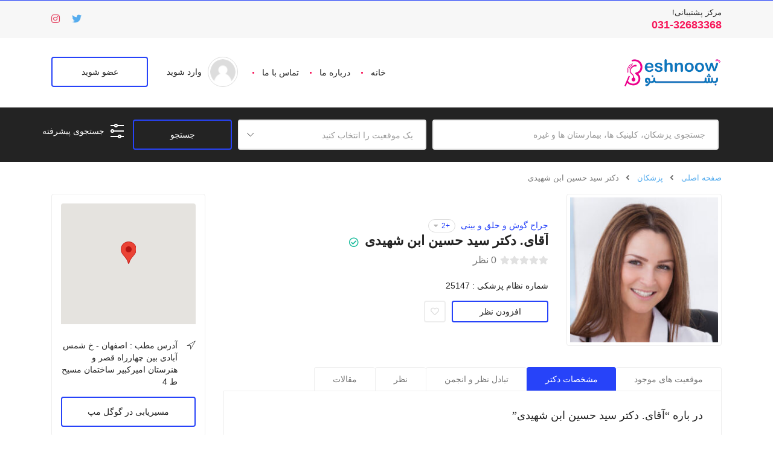

--- FILE ---
content_type: text/html; charset=UTF-8
request_url: https://dr.beshnoow.com/doctors/%D8%AF%DA%A9%D8%AA%D8%B1-%D8%B3%DB%8C%D8%AF-%D8%AD%D8%B3%DB%8C%D9%86-%D8%A7%D8%A8%D9%86-%D8%B4%D9%87%DB%8C%D8%AF%DB%8C/
body_size: 17117
content:
<!doctype html>
<!--[if (gt IE 9)|!(IE)]><html lang="en"><![endif]-->
<html dir="rtl" lang="fa-IR" prefix="og: https://ogp.me/ns#">
<head>
	<meta http-equiv="X-UA-Compatible" content="IE=edge">
	<meta charset="UTF-8">
	<meta name="viewport" content="width=device-width, initial-scale=1">
	<link rel="profile" href="//gmpg.org/xfn/11">
	
<!-- بهینه‌سازی موتور جستجو توسط Rank Math - https://rankmath.com/ -->
<title>دکتر سید حسین ابن شهیدی دارای شماره نظام پزشکی : 25147</title>
<meta name="description" content="آقای دکتر سید حسین ابن شهیدی دارای شماره نظام پزشکی : 25147 متخصص گوش و حلق و بینی و جراحی سر و گردن یکی از بهترین پزشکان ایران و شهر اصفهان می باشد"/>
<meta name="robots" content="index, follow, max-snippet:-1, max-video-preview:-1, max-image-preview:large"/>
<link rel="canonical" href="https://dr.beshnoow.com/doctors/%d8%af%da%a9%d8%aa%d8%b1-%d8%b3%db%8c%d8%af-%d8%ad%d8%b3%db%8c%d9%86-%d8%a7%d8%a8%d9%86-%d8%b4%d9%87%db%8c%d8%af%db%8c/" />
<meta property="og:locale" content="fa_IR" />
<meta property="og:type" content="article" />
<meta property="og:title" content="دکتر سید حسین ابن شهیدی دارای شماره نظام پزشکی : 25147" />
<meta property="og:description" content="آقای دکتر سید حسین ابن شهیدی دارای شماره نظام پزشکی : 25147 متخصص گوش و حلق و بینی و جراحی سر و گردن یکی از بهترین پزشکان ایران و شهر اصفهان می باشد" />
<meta property="og:url" content="https://dr.beshnoow.com/doctors/%d8%af%da%a9%d8%aa%d8%b1-%d8%b3%db%8c%d8%af-%d8%ad%d8%b3%db%8c%d9%86-%d8%a7%d8%a8%d9%86-%d8%b4%d9%87%db%8c%d8%af%db%8c/" />
<meta property="og:site_name" content="مای دکتر - شماره آدرس پزشک و متخصص" />
<meta property="og:updated_time" content="2024-02-13T21:00:55+03:30" />
<meta property="og:image" content="https://dr.beshnoow.com/wp-content/uploads/2023/11/09130429-300x169.webp" />
<meta property="og:image:secure_url" content="https://dr.beshnoow.com/wp-content/uploads/2023/11/09130429-300x169.webp" />
<meta property="og:image:alt" content="دکتر سید حسین ابن شهیدی" />
<meta name="twitter:card" content="summary_large_image" />
<meta name="twitter:title" content="دکتر سید حسین ابن شهیدی دارای شماره نظام پزشکی : 25147" />
<meta name="twitter:description" content="آقای دکتر سید حسین ابن شهیدی دارای شماره نظام پزشکی : 25147 متخصص گوش و حلق و بینی و جراحی سر و گردن یکی از بهترین پزشکان ایران و شهر اصفهان می باشد" />
<meta name="twitter:image" content="https://dr.beshnoow.com/wp-content/uploads/2023/11/09130429-300x169.webp" />
<!-- /افزونه سئو ورپرس Rank Math -->

<link rel='dns-prefetch' href='//maps.googleapis.com' />
<link rel='dns-prefetch' href='//fonts.googleapis.com' />
<link rel="alternate" type="application/rss+xml" title="مای دکتر - شماره آدرس پزشک و متخصص &raquo; خوراک" href="https://dr.beshnoow.com/feed/" />
<link rel="alternate" type="application/rss+xml" title="مای دکتر - شماره آدرس پزشک و متخصص &raquo; خوراک دیدگاه‌ها" href="https://dr.beshnoow.com/comments/feed/" />
<script type="text/javascript">
window._wpemojiSettings = {"baseUrl":"https:\/\/s.w.org\/images\/core\/emoji\/14.0.0\/72x72\/","ext":".png","svgUrl":"https:\/\/s.w.org\/images\/core\/emoji\/14.0.0\/svg\/","svgExt":".svg","source":{"concatemoji":"https:\/\/dr.beshnoow.com\/wp-includes\/js\/wp-emoji-release.min.js?ver=6.2.4"}};
/*! This file is auto-generated */
!function(e,a,t){var n,r,o,i=a.createElement("canvas"),p=i.getContext&&i.getContext("2d");function s(e,t){p.clearRect(0,0,i.width,i.height),p.fillText(e,0,0);e=i.toDataURL();return p.clearRect(0,0,i.width,i.height),p.fillText(t,0,0),e===i.toDataURL()}function c(e){var t=a.createElement("script");t.src=e,t.defer=t.type="text/javascript",a.getElementsByTagName("head")[0].appendChild(t)}for(o=Array("flag","emoji"),t.supports={everything:!0,everythingExceptFlag:!0},r=0;r<o.length;r++)t.supports[o[r]]=function(e){if(p&&p.fillText)switch(p.textBaseline="top",p.font="600 32px Arial",e){case"flag":return s("\ud83c\udff3\ufe0f\u200d\u26a7\ufe0f","\ud83c\udff3\ufe0f\u200b\u26a7\ufe0f")?!1:!s("\ud83c\uddfa\ud83c\uddf3","\ud83c\uddfa\u200b\ud83c\uddf3")&&!s("\ud83c\udff4\udb40\udc67\udb40\udc62\udb40\udc65\udb40\udc6e\udb40\udc67\udb40\udc7f","\ud83c\udff4\u200b\udb40\udc67\u200b\udb40\udc62\u200b\udb40\udc65\u200b\udb40\udc6e\u200b\udb40\udc67\u200b\udb40\udc7f");case"emoji":return!s("\ud83e\udef1\ud83c\udffb\u200d\ud83e\udef2\ud83c\udfff","\ud83e\udef1\ud83c\udffb\u200b\ud83e\udef2\ud83c\udfff")}return!1}(o[r]),t.supports.everything=t.supports.everything&&t.supports[o[r]],"flag"!==o[r]&&(t.supports.everythingExceptFlag=t.supports.everythingExceptFlag&&t.supports[o[r]]);t.supports.everythingExceptFlag=t.supports.everythingExceptFlag&&!t.supports.flag,t.DOMReady=!1,t.readyCallback=function(){t.DOMReady=!0},t.supports.everything||(n=function(){t.readyCallback()},a.addEventListener?(a.addEventListener("DOMContentLoaded",n,!1),e.addEventListener("load",n,!1)):(e.attachEvent("onload",n),a.attachEvent("onreadystatechange",function(){"complete"===a.readyState&&t.readyCallback()})),(e=t.source||{}).concatemoji?c(e.concatemoji):e.wpemoji&&e.twemoji&&(c(e.twemoji),c(e.wpemoji)))}(window,document,window._wpemojiSettings);
</script>
<style type="text/css">
img.wp-smiley,
img.emoji {
	display: inline !important;
	border: none !important;
	box-shadow: none !important;
	height: 1em !important;
	width: 1em !important;
	margin: 0 0.07em !important;
	vertical-align: -0.1em !important;
	background: none !important;
	padding: 0 !important;
}
</style>
	<style id='rank-math-toc-block-style-inline-css' type='text/css'>
.wp-block-rank-math-toc-block nav ol{counter-reset:item}.wp-block-rank-math-toc-block nav ol li{display:block}.wp-block-rank-math-toc-block nav ol li:before{content:counters(item, ".") " ";counter-increment:item}

</style>
<link rel='stylesheet' id='classic-theme-styles-css' href='https://dr.beshnoow.com/wp-includes/css/classic-themes.min.css?ver=6.2.4' type='text/css' media='all' />
<style id='global-styles-inline-css' type='text/css'>
body{--wp--preset--color--black: #000000;--wp--preset--color--cyan-bluish-gray: #abb8c3;--wp--preset--color--white: #ffffff;--wp--preset--color--pale-pink: #f78da7;--wp--preset--color--vivid-red: #cf2e2e;--wp--preset--color--luminous-vivid-orange: #ff6900;--wp--preset--color--luminous-vivid-amber: #fcb900;--wp--preset--color--light-green-cyan: #7bdcb5;--wp--preset--color--vivid-green-cyan: #00d084;--wp--preset--color--pale-cyan-blue: #8ed1fc;--wp--preset--color--vivid-cyan-blue: #0693e3;--wp--preset--color--vivid-purple: #9b51e0;--wp--preset--color--strong-theme-color: #3fabf3;--wp--preset--color--light-gray: #767676;--wp--preset--color--very-light-gray: #eee;--wp--preset--color--very-dark-gray: #3d4461;--wp--preset--gradient--vivid-cyan-blue-to-vivid-purple: linear-gradient(135deg,rgba(6,147,227,1) 0%,rgb(155,81,224) 100%);--wp--preset--gradient--light-green-cyan-to-vivid-green-cyan: linear-gradient(135deg,rgb(122,220,180) 0%,rgb(0,208,130) 100%);--wp--preset--gradient--luminous-vivid-amber-to-luminous-vivid-orange: linear-gradient(135deg,rgba(252,185,0,1) 0%,rgba(255,105,0,1) 100%);--wp--preset--gradient--luminous-vivid-orange-to-vivid-red: linear-gradient(135deg,rgba(255,105,0,1) 0%,rgb(207,46,46) 100%);--wp--preset--gradient--very-light-gray-to-cyan-bluish-gray: linear-gradient(135deg,rgb(238,238,238) 0%,rgb(169,184,195) 100%);--wp--preset--gradient--cool-to-warm-spectrum: linear-gradient(135deg,rgb(74,234,220) 0%,rgb(151,120,209) 20%,rgb(207,42,186) 40%,rgb(238,44,130) 60%,rgb(251,105,98) 80%,rgb(254,248,76) 100%);--wp--preset--gradient--blush-light-purple: linear-gradient(135deg,rgb(255,206,236) 0%,rgb(152,150,240) 100%);--wp--preset--gradient--blush-bordeaux: linear-gradient(135deg,rgb(254,205,165) 0%,rgb(254,45,45) 50%,rgb(107,0,62) 100%);--wp--preset--gradient--luminous-dusk: linear-gradient(135deg,rgb(255,203,112) 0%,rgb(199,81,192) 50%,rgb(65,88,208) 100%);--wp--preset--gradient--pale-ocean: linear-gradient(135deg,rgb(255,245,203) 0%,rgb(182,227,212) 50%,rgb(51,167,181) 100%);--wp--preset--gradient--electric-grass: linear-gradient(135deg,rgb(202,248,128) 0%,rgb(113,206,126) 100%);--wp--preset--gradient--midnight: linear-gradient(135deg,rgb(2,3,129) 0%,rgb(40,116,252) 100%);--wp--preset--duotone--dark-grayscale: url('#wp-duotone-dark-grayscale');--wp--preset--duotone--grayscale: url('#wp-duotone-grayscale');--wp--preset--duotone--purple-yellow: url('#wp-duotone-purple-yellow');--wp--preset--duotone--blue-red: url('#wp-duotone-blue-red');--wp--preset--duotone--midnight: url('#wp-duotone-midnight');--wp--preset--duotone--magenta-yellow: url('#wp-duotone-magenta-yellow');--wp--preset--duotone--purple-green: url('#wp-duotone-purple-green');--wp--preset--duotone--blue-orange: url('#wp-duotone-blue-orange');--wp--preset--font-size--small: 14px;--wp--preset--font-size--medium: 20px;--wp--preset--font-size--large: 28px;--wp--preset--font-size--x-large: 42px;--wp--preset--font-size--normal: 16px;--wp--preset--font-size--extra-large: 36px;--wp--preset--spacing--20: 0.44rem;--wp--preset--spacing--30: 0.67rem;--wp--preset--spacing--40: 1rem;--wp--preset--spacing--50: 1.5rem;--wp--preset--spacing--60: 2.25rem;--wp--preset--spacing--70: 3.38rem;--wp--preset--spacing--80: 5.06rem;--wp--preset--shadow--natural: 6px 6px 9px rgba(0, 0, 0, 0.2);--wp--preset--shadow--deep: 12px 12px 50px rgba(0, 0, 0, 0.4);--wp--preset--shadow--sharp: 6px 6px 0px rgba(0, 0, 0, 0.2);--wp--preset--shadow--outlined: 6px 6px 0px -3px rgba(255, 255, 255, 1), 6px 6px rgba(0, 0, 0, 1);--wp--preset--shadow--crisp: 6px 6px 0px rgba(0, 0, 0, 1);}:where(.is-layout-flex){gap: 0.5em;}body .is-layout-flow > .alignleft{float: left;margin-inline-start: 0;margin-inline-end: 2em;}body .is-layout-flow > .alignright{float: right;margin-inline-start: 2em;margin-inline-end: 0;}body .is-layout-flow > .aligncenter{margin-left: auto !important;margin-right: auto !important;}body .is-layout-constrained > .alignleft{float: left;margin-inline-start: 0;margin-inline-end: 2em;}body .is-layout-constrained > .alignright{float: right;margin-inline-start: 2em;margin-inline-end: 0;}body .is-layout-constrained > .aligncenter{margin-left: auto !important;margin-right: auto !important;}body .is-layout-constrained > :where(:not(.alignleft):not(.alignright):not(.alignfull)){max-width: var(--wp--style--global--content-size);margin-left: auto !important;margin-right: auto !important;}body .is-layout-constrained > .alignwide{max-width: var(--wp--style--global--wide-size);}body .is-layout-flex{display: flex;}body .is-layout-flex{flex-wrap: wrap;align-items: center;}body .is-layout-flex > *{margin: 0;}:where(.wp-block-columns.is-layout-flex){gap: 2em;}.has-black-color{color: var(--wp--preset--color--black) !important;}.has-cyan-bluish-gray-color{color: var(--wp--preset--color--cyan-bluish-gray) !important;}.has-white-color{color: var(--wp--preset--color--white) !important;}.has-pale-pink-color{color: var(--wp--preset--color--pale-pink) !important;}.has-vivid-red-color{color: var(--wp--preset--color--vivid-red) !important;}.has-luminous-vivid-orange-color{color: var(--wp--preset--color--luminous-vivid-orange) !important;}.has-luminous-vivid-amber-color{color: var(--wp--preset--color--luminous-vivid-amber) !important;}.has-light-green-cyan-color{color: var(--wp--preset--color--light-green-cyan) !important;}.has-vivid-green-cyan-color{color: var(--wp--preset--color--vivid-green-cyan) !important;}.has-pale-cyan-blue-color{color: var(--wp--preset--color--pale-cyan-blue) !important;}.has-vivid-cyan-blue-color{color: var(--wp--preset--color--vivid-cyan-blue) !important;}.has-vivid-purple-color{color: var(--wp--preset--color--vivid-purple) !important;}.has-black-background-color{background-color: var(--wp--preset--color--black) !important;}.has-cyan-bluish-gray-background-color{background-color: var(--wp--preset--color--cyan-bluish-gray) !important;}.has-white-background-color{background-color: var(--wp--preset--color--white) !important;}.has-pale-pink-background-color{background-color: var(--wp--preset--color--pale-pink) !important;}.has-vivid-red-background-color{background-color: var(--wp--preset--color--vivid-red) !important;}.has-luminous-vivid-orange-background-color{background-color: var(--wp--preset--color--luminous-vivid-orange) !important;}.has-luminous-vivid-amber-background-color{background-color: var(--wp--preset--color--luminous-vivid-amber) !important;}.has-light-green-cyan-background-color{background-color: var(--wp--preset--color--light-green-cyan) !important;}.has-vivid-green-cyan-background-color{background-color: var(--wp--preset--color--vivid-green-cyan) !important;}.has-pale-cyan-blue-background-color{background-color: var(--wp--preset--color--pale-cyan-blue) !important;}.has-vivid-cyan-blue-background-color{background-color: var(--wp--preset--color--vivid-cyan-blue) !important;}.has-vivid-purple-background-color{background-color: var(--wp--preset--color--vivid-purple) !important;}.has-black-border-color{border-color: var(--wp--preset--color--black) !important;}.has-cyan-bluish-gray-border-color{border-color: var(--wp--preset--color--cyan-bluish-gray) !important;}.has-white-border-color{border-color: var(--wp--preset--color--white) !important;}.has-pale-pink-border-color{border-color: var(--wp--preset--color--pale-pink) !important;}.has-vivid-red-border-color{border-color: var(--wp--preset--color--vivid-red) !important;}.has-luminous-vivid-orange-border-color{border-color: var(--wp--preset--color--luminous-vivid-orange) !important;}.has-luminous-vivid-amber-border-color{border-color: var(--wp--preset--color--luminous-vivid-amber) !important;}.has-light-green-cyan-border-color{border-color: var(--wp--preset--color--light-green-cyan) !important;}.has-vivid-green-cyan-border-color{border-color: var(--wp--preset--color--vivid-green-cyan) !important;}.has-pale-cyan-blue-border-color{border-color: var(--wp--preset--color--pale-cyan-blue) !important;}.has-vivid-cyan-blue-border-color{border-color: var(--wp--preset--color--vivid-cyan-blue) !important;}.has-vivid-purple-border-color{border-color: var(--wp--preset--color--vivid-purple) !important;}.has-vivid-cyan-blue-to-vivid-purple-gradient-background{background: var(--wp--preset--gradient--vivid-cyan-blue-to-vivid-purple) !important;}.has-light-green-cyan-to-vivid-green-cyan-gradient-background{background: var(--wp--preset--gradient--light-green-cyan-to-vivid-green-cyan) !important;}.has-luminous-vivid-amber-to-luminous-vivid-orange-gradient-background{background: var(--wp--preset--gradient--luminous-vivid-amber-to-luminous-vivid-orange) !important;}.has-luminous-vivid-orange-to-vivid-red-gradient-background{background: var(--wp--preset--gradient--luminous-vivid-orange-to-vivid-red) !important;}.has-very-light-gray-to-cyan-bluish-gray-gradient-background{background: var(--wp--preset--gradient--very-light-gray-to-cyan-bluish-gray) !important;}.has-cool-to-warm-spectrum-gradient-background{background: var(--wp--preset--gradient--cool-to-warm-spectrum) !important;}.has-blush-light-purple-gradient-background{background: var(--wp--preset--gradient--blush-light-purple) !important;}.has-blush-bordeaux-gradient-background{background: var(--wp--preset--gradient--blush-bordeaux) !important;}.has-luminous-dusk-gradient-background{background: var(--wp--preset--gradient--luminous-dusk) !important;}.has-pale-ocean-gradient-background{background: var(--wp--preset--gradient--pale-ocean) !important;}.has-electric-grass-gradient-background{background: var(--wp--preset--gradient--electric-grass) !important;}.has-midnight-gradient-background{background: var(--wp--preset--gradient--midnight) !important;}.has-small-font-size{font-size: var(--wp--preset--font-size--small) !important;}.has-medium-font-size{font-size: var(--wp--preset--font-size--medium) !important;}.has-large-font-size{font-size: var(--wp--preset--font-size--large) !important;}.has-x-large-font-size{font-size: var(--wp--preset--font-size--x-large) !important;}
.wp-block-navigation a:where(:not(.wp-element-button)){color: inherit;}
:where(.wp-block-columns.is-layout-flex){gap: 2em;}
.wp-block-pullquote{font-size: 1.5em;line-height: 1.6;}
</style>
<link rel='stylesheet' id='redux-extendify-styles-css' href='https://dr.beshnoow.com/wp-content/plugins/redux-framework/redux-core/assets/css/extendify-utilities.css?ver=4.4.0' type='text/css' media='all' />
<link rel='stylesheet' id='contact-form-7-css' href='https://dr.beshnoow.com/wp-content/plugins/contact-form-7/includes/css/styles.css?ver=5.7.5.1' type='text/css' media='all' />
<link rel='stylesheet' id='contact-form-7-rtl-css' href='https://dr.beshnoow.com/wp-content/plugins/contact-form-7/includes/css/styles-rtl.css?ver=5.7.5.1' type='text/css' media='all' />
<link rel='stylesheet' id='doctreat-google-fonts-css' href='https://fonts.googleapis.com/css?family=Open+Sans:400,600%7CPoppins:300,400,500,600,700&#038;subset=latin,latin-ext' type='text/css' media='all' />
<link rel='stylesheet' id='elementor-lazyload-css' href='https://dr.beshnoow.com/wp-content/plugins/elementor/assets/css/modules/lazyload/frontend.min.css?ver=3.17.2' type='text/css' media='all' />
<link rel='stylesheet' id='bootstrap-css' href='https://dr.beshnoow.com/wp-content/themes/doctreat/css/bootstrap.css?ver=1.6.0' type='text/css' media='all' />
<link rel='stylesheet' id='fontawesome-all-css' href='https://dr.beshnoow.com/wp-content/themes/doctreat/css/fontawesome/fontawesome-all.min.css?ver=1.6.0' type='text/css' media='all' />
<link rel='stylesheet' id='linearicons-css' href='https://dr.beshnoow.com/wp-content/themes/doctreat/css/linearicons.css?ver=1.6.0' type='text/css' media='all' />
<link rel='stylesheet' id='themify-icons-css' href='https://dr.beshnoow.com/wp-content/themes/doctreat/css/themify-icons.css?ver=1.6.0' type='text/css' media='all' />
<link rel='stylesheet' id='select2-css' href='https://dr.beshnoow.com/wp-content/themes/doctreat/css/select2.min.css?ver=1.6.0' type='text/css' media='all' />
<link rel='stylesheet' id='doctreat-typo-css' href='https://dr.beshnoow.com/wp-content/themes/doctreat/css/typo.css?ver=1.6.0' type='text/css' media='all' />
<link rel='stylesheet' id='scrollbar-css' href='https://dr.beshnoow.com/wp-content/themes/doctreat/css/scrollbar.css?ver=1.6.0' type='text/css' media='all' />
<link rel='stylesheet' id='datetimepicker-css' href='https://dr.beshnoow.com/wp-content/themes/doctreat/css/datetimepicker.css?ver=1.6.0' type='text/css' media='all' />
<link rel='stylesheet' id='fullcalendar-css' href='https://dr.beshnoow.com/wp-content/themes/doctreat/js/fullcalendar/lib/main.min.css?ver=1.6.0' type='text/css' media='all' />
<link rel='stylesheet' id='doctreat-elements-css' href='https://dr.beshnoow.com/wp-content/themes/doctreat/css/elements.css?ver=1.6.0' type='text/css' media='all' />
<link rel='stylesheet' id='doctreat-style-css' href='https://dr.beshnoow.com/wp-content/themes/doctreat/style.css?ver=1.6.0' type='text/css' media='all' />
<style id='doctreat-style-inline-css' type='text/css'>
		
                        :root {--themecolor:#2743f9;}
            				:root {--secthemecolor:#f7185b;}
							:root {--terthemefootercolor:#474747;}
							:root {--terthemecolor:#232323;}
			.widget_search .dc-formsearch {
    border-radius: 4px;
}
.dc-welcomecontent .dc-title {
	word-break: break-word;
}.dc-logo{flex-basis: 163px;}.preloader-outer.dc-customloader .dc-loader,
			.preloader-outer.dc-customloader .dc-preloader-holder{
				width: 150px;
				height: 150px;
				margin: -75px 0 0 -75px;
			}
</style>
<link rel='stylesheet' id='doctreat-transitions-css' href='https://dr.beshnoow.com/wp-content/themes/doctreat/css/transitions.css?ver=1.6.0' type='text/css' media='all' />
<link rel='stylesheet' id='doctreat-rtl-css' href='https://dr.beshnoow.com/wp-content/themes/doctreat/css/rtl.css?ver=1.6.0' type='text/css' media='all' />
<link rel='stylesheet' id='doctreat-responsive-css' href='https://dr.beshnoow.com/wp-content/themes/doctreat/css/responsive.css?ver=1.6.0' type='text/css' media='all' />
<link rel='stylesheet' id='prettyPhoto-css' href='https://dr.beshnoow.com/wp-content/themes/doctreat/css/prettyPhoto.css?ver=1.6.0' type='text/css' media='all' />
<link rel='stylesheet' id='emojionearea-css' href='https://dr.beshnoow.com/wp-content/themes/doctreat/css/emoji/emojionearea.min.css?ver=1.6.0' type='text/css' media='all' />
<script type='text/javascript' src='https://dr.beshnoow.com/wp-includes/js/jquery/jquery.min.js?ver=3.6.4' id='jquery-core-js'></script>
<script type='text/javascript' src='https://dr.beshnoow.com/wp-includes/js/jquery/jquery-migrate.min.js?ver=3.4.0' id='jquery-migrate-js'></script>
<script type='text/javascript' src='https://dr.beshnoow.com/wp-content/plugins/doctreat_core/public/js/doctreat_chat_module.js?ver=1.5.2' id='doctreat_chat_module-js'></script>
<script type='text/javascript' src='https://dr.beshnoow.com/wp-content/themes/doctreat/js/vendor/modernizr.min.js?ver=1.6.0' id='modernizr-js'></script>
<link rel="https://api.w.org/" href="https://dr.beshnoow.com/wp-json/" /><link rel="EditURI" type="application/rsd+xml" title="RSD" href="https://dr.beshnoow.com/xmlrpc.php?rsd" />
<link rel="wlwmanifest" type="application/wlwmanifest+xml" href="https://dr.beshnoow.com/wp-includes/wlwmanifest.xml" />
<link rel="stylesheet" href="https://dr.beshnoow.com/wp-content/themes/doctreat/rtl.css" type="text/css" media="screen" /><meta name="generator" content="WordPress 6.2.4" />
<link rel='shortlink' href='https://dr.beshnoow.com/?p=2328' />
<link rel="alternate" type="application/json+oembed" href="https://dr.beshnoow.com/wp-json/oembed/1.0/embed?url=https%3A%2F%2Fdr.beshnoow.com%2Fdoctors%2F%25d8%25af%25da%25a9%25d8%25aa%25d8%25b1-%25d8%25b3%25db%258c%25d8%25af-%25d8%25ad%25d8%25b3%25db%258c%25d9%2586-%25d8%25a7%25d8%25a8%25d9%2586-%25d8%25b4%25d9%2587%25db%258c%25d8%25af%25db%258c%2F" />
<link rel="alternate" type="text/xml+oembed" href="https://dr.beshnoow.com/wp-json/oembed/1.0/embed?url=https%3A%2F%2Fdr.beshnoow.com%2Fdoctors%2F%25d8%25af%25da%25a9%25d8%25aa%25d8%25b1-%25d8%25b3%25db%258c%25d8%25af-%25d8%25ad%25d8%25b3%25db%258c%25d9%2586-%25d8%25a7%25d8%25a8%25d9%2586-%25d8%25b4%25d9%2587%25db%258c%25d8%25af%25db%258c%2F&#038;format=xml" />
<meta name="generator" content="Redux 4.4.0" /><style type="text/css" media="screen">
</style><!--[if IE]><style type="text/css" media="screen"></style><![endif]--><meta name="generator" content="Elementor 3.17.2; features: e_dom_optimization, e_optimized_assets_loading, e_optimized_css_loading, e_font_icon_svg, additional_custom_breakpoints; settings: css_print_method-external, google_font-enabled, font_display-auto">
<style type="text/css">.recentcomments a{display:inline !important;padding:0 !important;margin:0 !important;}</style><link rel="icon" href="https://dr.beshnoow.com/wp-content/uploads/2020/02/131321-65x65.webp" sizes="32x32" />
<link rel="icon" href="https://dr.beshnoow.com/wp-content/uploads/2020/02/131321-300x300.webp" sizes="192x192" />
<link rel="apple-touch-icon" href="https://dr.beshnoow.com/wp-content/uploads/2020/02/131321-300x300.webp" />
<meta name="msapplication-TileImage" content="https://dr.beshnoow.com/wp-content/uploads/2020/02/131321-300x300.webp" />
</head>
<body class="rtl doctors-template-default single single-doctors postid-2328 wp-embed-responsive e-lazyload elementor-default elementor-kit-1451">
	<svg xmlns="http://www.w3.org/2000/svg" viewBox="0 0 0 0" width="0" height="0" focusable="false" role="none" style="visibility: hidden; position: absolute; left: -9999px; overflow: hidden;" ><defs><filter id="wp-duotone-dark-grayscale"><feColorMatrix color-interpolation-filters="sRGB" type="matrix" values=" .299 .587 .114 0 0 .299 .587 .114 0 0 .299 .587 .114 0 0 .299 .587 .114 0 0 " /><feComponentTransfer color-interpolation-filters="sRGB" ><feFuncR type="table" tableValues="0 0.49803921568627" /><feFuncG type="table" tableValues="0 0.49803921568627" /><feFuncB type="table" tableValues="0 0.49803921568627" /><feFuncA type="table" tableValues="1 1" /></feComponentTransfer><feComposite in2="SourceGraphic" operator="in" /></filter></defs></svg><svg xmlns="http://www.w3.org/2000/svg" viewBox="0 0 0 0" width="0" height="0" focusable="false" role="none" style="visibility: hidden; position: absolute; left: -9999px; overflow: hidden;" ><defs><filter id="wp-duotone-grayscale"><feColorMatrix color-interpolation-filters="sRGB" type="matrix" values=" .299 .587 .114 0 0 .299 .587 .114 0 0 .299 .587 .114 0 0 .299 .587 .114 0 0 " /><feComponentTransfer color-interpolation-filters="sRGB" ><feFuncR type="table" tableValues="0 1" /><feFuncG type="table" tableValues="0 1" /><feFuncB type="table" tableValues="0 1" /><feFuncA type="table" tableValues="1 1" /></feComponentTransfer><feComposite in2="SourceGraphic" operator="in" /></filter></defs></svg><svg xmlns="http://www.w3.org/2000/svg" viewBox="0 0 0 0" width="0" height="0" focusable="false" role="none" style="visibility: hidden; position: absolute; left: -9999px; overflow: hidden;" ><defs><filter id="wp-duotone-purple-yellow"><feColorMatrix color-interpolation-filters="sRGB" type="matrix" values=" .299 .587 .114 0 0 .299 .587 .114 0 0 .299 .587 .114 0 0 .299 .587 .114 0 0 " /><feComponentTransfer color-interpolation-filters="sRGB" ><feFuncR type="table" tableValues="0.54901960784314 0.98823529411765" /><feFuncG type="table" tableValues="0 1" /><feFuncB type="table" tableValues="0.71764705882353 0.25490196078431" /><feFuncA type="table" tableValues="1 1" /></feComponentTransfer><feComposite in2="SourceGraphic" operator="in" /></filter></defs></svg><svg xmlns="http://www.w3.org/2000/svg" viewBox="0 0 0 0" width="0" height="0" focusable="false" role="none" style="visibility: hidden; position: absolute; left: -9999px; overflow: hidden;" ><defs><filter id="wp-duotone-blue-red"><feColorMatrix color-interpolation-filters="sRGB" type="matrix" values=" .299 .587 .114 0 0 .299 .587 .114 0 0 .299 .587 .114 0 0 .299 .587 .114 0 0 " /><feComponentTransfer color-interpolation-filters="sRGB" ><feFuncR type="table" tableValues="0 1" /><feFuncG type="table" tableValues="0 0.27843137254902" /><feFuncB type="table" tableValues="0.5921568627451 0.27843137254902" /><feFuncA type="table" tableValues="1 1" /></feComponentTransfer><feComposite in2="SourceGraphic" operator="in" /></filter></defs></svg><svg xmlns="http://www.w3.org/2000/svg" viewBox="0 0 0 0" width="0" height="0" focusable="false" role="none" style="visibility: hidden; position: absolute; left: -9999px; overflow: hidden;" ><defs><filter id="wp-duotone-midnight"><feColorMatrix color-interpolation-filters="sRGB" type="matrix" values=" .299 .587 .114 0 0 .299 .587 .114 0 0 .299 .587 .114 0 0 .299 .587 .114 0 0 " /><feComponentTransfer color-interpolation-filters="sRGB" ><feFuncR type="table" tableValues="0 0" /><feFuncG type="table" tableValues="0 0.64705882352941" /><feFuncB type="table" tableValues="0 1" /><feFuncA type="table" tableValues="1 1" /></feComponentTransfer><feComposite in2="SourceGraphic" operator="in" /></filter></defs></svg><svg xmlns="http://www.w3.org/2000/svg" viewBox="0 0 0 0" width="0" height="0" focusable="false" role="none" style="visibility: hidden; position: absolute; left: -9999px; overflow: hidden;" ><defs><filter id="wp-duotone-magenta-yellow"><feColorMatrix color-interpolation-filters="sRGB" type="matrix" values=" .299 .587 .114 0 0 .299 .587 .114 0 0 .299 .587 .114 0 0 .299 .587 .114 0 0 " /><feComponentTransfer color-interpolation-filters="sRGB" ><feFuncR type="table" tableValues="0.78039215686275 1" /><feFuncG type="table" tableValues="0 0.94901960784314" /><feFuncB type="table" tableValues="0.35294117647059 0.47058823529412" /><feFuncA type="table" tableValues="1 1" /></feComponentTransfer><feComposite in2="SourceGraphic" operator="in" /></filter></defs></svg><svg xmlns="http://www.w3.org/2000/svg" viewBox="0 0 0 0" width="0" height="0" focusable="false" role="none" style="visibility: hidden; position: absolute; left: -9999px; overflow: hidden;" ><defs><filter id="wp-duotone-purple-green"><feColorMatrix color-interpolation-filters="sRGB" type="matrix" values=" .299 .587 .114 0 0 .299 .587 .114 0 0 .299 .587 .114 0 0 .299 .587 .114 0 0 " /><feComponentTransfer color-interpolation-filters="sRGB" ><feFuncR type="table" tableValues="0.65098039215686 0.40392156862745" /><feFuncG type="table" tableValues="0 1" /><feFuncB type="table" tableValues="0.44705882352941 0.4" /><feFuncA type="table" tableValues="1 1" /></feComponentTransfer><feComposite in2="SourceGraphic" operator="in" /></filter></defs></svg><svg xmlns="http://www.w3.org/2000/svg" viewBox="0 0 0 0" width="0" height="0" focusable="false" role="none" style="visibility: hidden; position: absolute; left: -9999px; overflow: hidden;" ><defs><filter id="wp-duotone-blue-orange"><feColorMatrix color-interpolation-filters="sRGB" type="matrix" values=" .299 .587 .114 0 0 .299 .587 .114 0 0 .299 .587 .114 0 0 .299 .587 .114 0 0 " /><feComponentTransfer color-interpolation-filters="sRGB" ><feFuncR type="table" tableValues="0.098039215686275 1" /><feFuncG type="table" tableValues="0 0.66274509803922" /><feFuncB type="table" tableValues="0.84705882352941 0.41960784313725" /><feFuncA type="table" tableValues="1 1" /></feComponentTransfer><feComposite in2="SourceGraphic" operator="in" /></filter></defs></svg>			<div id="dc-wrapper" class="dc-wrapper dc-haslayout">
		            <header id="dc-header" class="dc-header dc-haslayout ">
            						<div class="dc-topbar">
						<div class="container">
							<div class="row">
								<div class="col-12 col-sm-12 col-md-12 col-lg-12">
																			<div class="dc-helpnum">
																							<span>مرکز پشتیبانی!</span>
																																														<a href="tel:031-32683368">031-32683368</a>
																					</div>
																												<div class="dc-rightarea">
											<ul class="dc-simplesocialicons dc-socialiconsborder">
																											<li class="dc-twitter"><a href="#"><i class="fab fa-twitter"></i></a></li>
																												<li class="dc-instagram"><a href="#"><i class="fab fa-instagram"></i></a></li>
																								</ul>
										</div>
																	</div>
							</div>
						</div>
					</div>
								<div class="dc-navigationarea">
					<div class="container">
						<div class="row">
							<div class="col-12 col-sm-12 col-md-12 col-lg-12">
								<div class="hidpi-logowrap">
									            <strong class="dc-logo"> 
                <a href="https://dr.beshnoow.com/">
                    							<img class="amsvglogo" src="https://dr.beshnoow.com/wp-content/uploads/2023/11/beshnoow-color-logo.png" alt="مای دکتر - شماره آدرس پزشک و متخصص">
							                </a> 
            </strong>
            																		<div class="dc-rightarea">
										<nav id="dc-nav" class="dc-nav navbar-expand-lg">
											<button class="navbar-toggler" type="button" data-toggle="collapse" data-target="#navbarNav" aria-controls="navbarNav" aria-expanded="false" aria-label="ناوبری را تغییر دهید">
												<i class="lnr lnr-menu"></i>
											</button>
											<div class="collapse navbar-collapse dc-navigation" id="navbarNav">
												<ul id="menu-%d9%85%d9%86%d9%88%db%8c-%d8%a7%d8%b5%d9%84%db%8c" class="navbar-nav"><li id="menu-item-2203" class="menu-item menu-item-type-custom menu-item-object-custom menu-item-home menu-item-2203"><a href="https://dr.beshnoow.com/">خانه</a></li>
<li id="menu-item-2204" class="menu-item menu-item-type-custom menu-item-object-custom menu-item-2204"><a href="#">درباره ما</a></li>
<li id="menu-item-2205" class="menu-item menu-item-type-custom menu-item-object-custom menu-item-2205"><a href="#">تماس با ما</a></li>
</ul>											</div>
										</nav>
																						
			<div class="dc-loginarea">
									<figure class="dc-userimg">
						<img src="https://dr.beshnoow.com/wp-content/themes/doctreat/images/user.png" alt="کاربر">
					</figure>
					<div class="dc-loginoption">
						<a href="javascript:;" data-toggle="modal" data-target="#dc-loginpopup" class="dc-loginbtn">وارد شوید</a>
					</div>
													<a href="https://dr.beshnoow.com/authentication/" class="dc-btn">عضو شوید</a>
				 
			</div>
												</div>
								</div>
							</div>
						</div>
					</div>
				</div>
			</header>
           	
            					<div class="dc-innerbanner-holder dc-haslayout dc-open dc-opensearchs ">
				<form action="https://dr.beshnoow.com/search-doctors/" method="get" id="search_form">
					<div class="container">
						<div class="row">
							<div class="col-12 col-sm-12 col-md-12 col-lg-12">
								<div class="dc-innerbanner">
									<div class="dc-formtheme dc-form-advancedsearch dc-innerbannerform">
										<fieldset>
											<div class="form-group">
														<input type="hidden" name="searchby" class="form-control"  value="both">
		<input type="text" name="keyword" class="form-control" placeholder="جستجوی پزشکان، کلینیک ها، بیمارستان ها و غیره" value="">
													</div>
																							<div class="form-group">
													<div class="dc-select">
																	<select name="location" class="chosen-select">
				<option value="">یک موقعیت را انتخاب کنید</option>
					<option data-flag=''  class=" level-0" value="%d8%a7%d8%b5%d9%81%d9%87%d8%a7%d9%86">اصفهان</option>
	<option data-flag=''  class=" level-1" value="%d8%a7%d8%b5%d9%81%d9%87%d8%a7%d9%86-%d8%a7%d8%b5%d9%81%d9%87%d8%a7%d9%86">-&nbsp;اصفهان</option>
	<option data-flag=''  class=" level-1" value="%d8%ae%d9%85%db%8c%d9%86%db%8c-%d8%b4%d9%87%d8%b1">-&nbsp;خمینی شهر</option>
	<option data-flag=''  class=" level-1" value="zarinshahr">-&nbsp;زرین شهر</option>
	<option data-flag=''  class=" level-1" value="%d8%b4%d9%87%d8%b1%d8%b6%d8%a7">-&nbsp;شهرضا</option>
	<option data-flag=''  class=" level-1" value="fooladshahr">-&nbsp;فولادشهر</option>
	<option data-flag=''  class=" level-1" value="%d9%84%d8%b1%d8%af%da%af%d8%a7%d9%86">-&nbsp;لردگان</option>
	<option data-flag=''  class=" level-1" value="%d9%86%d8%ac%d9%81-%d8%a2%d8%a8%d8%a7%d8%af">-&nbsp;نجف آباد</option>
	<option data-flag=''  class=" level-1" value="%da%a9%d8%a7%d8%b4%d8%a7%d9%86">-&nbsp;کاشان</option>
	<option data-flag=''  class=" level-0" value="tehran">تهران</option>
	<option data-flag=''  class=" level-1" value="tehran-tehran">-&nbsp;تهران</option>
	<option data-flag=''  class=" level-0" value="%d9%81%d9%84%d8%a7%d9%88%d8%b1%d8%ac%d8%a7%d9%86">فلاورجان</option>
			</select>
															</div>
												</div>
																						<div class="dc-btnarea">
												<input type="submit" class="dc-btn" value="جستجو">
											</div>
										</fieldset>
									</div>
									<a href="javascript:;" class="dc-docsearch"><span class="dc-advanceicon"><i></i> <i></i> <i></i></span><span>جستجوی پیشرفته</span></a>
								</div>
							</div>
						</div>
					</div>
					<div class="dc-advancedsearch-holder" style="display: none;">
						<div class="container">
							<div class="row">
								<div class="col-12 col-sm-12 col-md-12 col-lg-12">
									<div class="dc-advancedsearchs">
										<div class="dc-formtheme dc-form-advancedsearchs">
											<fieldset>
												<div class="form-group" style="display: block;">
													<div class="dc-select">
																<select name="searchby" class="chosen-select search_type">
			<option value="" >نوع جستجو را انتخاب کنید</option>
							<option value="doctors" >پزشکان</option>
										<option value="hospitals" >بیمارستان ها</option>
					</select>
															</div>
												</div>
												<div class="form-group">
													<div class="dc-select">
																	<select name="specialities" class="chosen-select search_specialities">
				<option value="">یک تخصص را انتخاب کنید</option>
					<option data-flag=''  class=" level-0" value="%da%af%d9%88%d8%b4-%d9%88-%d8%ad%d9%84%d9%82-%d9%88-%d8%a8%db%8c%d9%86%db%8c">گوش و حلق و بینی</option>
	<option data-flag=''  class=" level-1" value="%d8%ac%d8%b1%d8%a7%d8%ad-%da%af%d9%88%d8%b4-%d9%88-%d8%ad%d9%84%d9%82-%d9%88-%d8%a8%db%8c%d9%86%db%8c">-&nbsp;جراح گوش و حلق و بینی</option>
	<option data-flag=''  class=" level-1" value="%d8%ac%d8%b1%d8%a7%d8%ad%db%8c-%d8%b2%db%8c%d8%a8%d8%a7%db%8c%db%8c-%d8%a8%db%8c%d9%86%db%8c">-&nbsp;جراحی زیبایی بینی</option>
	<option data-flag=''  class=" level-1" value="%d9%81%d9%84%d9%88%d8%b4%db%8c%d9%be-%d9%81%d9%88%d9%82-%d8%aa%d8%ae%d8%b5%d8%b5-%d8%ac%d8%b1%d8%a7%d8%ad%db%8c-%da%af%d9%88%d8%b4-%d9%88-%d8%ad%d9%84%d9%82-%d9%88-%d8%a8%db%8c%d9%86%db%8c">-&nbsp;فلوشیپ فوق تخصص جراحی گوش و حلق و بینی</option>
	<option data-flag=''  class=" level-1" value="%d9%85%d8%aa%d8%ae%d8%b5%d8%b5-%da%af%d9%88%d8%b4-%d9%88-%d8%ad%d9%84%d9%82-%d9%88-%d8%a8%db%8c%d9%86%db%8c">-&nbsp;متخصص گوش و حلق و بینی</option>
			</select>
															</div>
												</div>
												<div class="form-group">
													<div class="dc-select" id="search_services">
																		<select name="services" class="chosen-select search_services">
					<option value="">یک سرویس را انتخاب کنید</option>
									</select>

				<script type="text/template" id="tmpl-load-services-options">
					<option value="">یک سرویس را انتخاب کنید</option>
					<# if( !_.isEmpty(data['options']) ) {
						var services = doctreatgetParameterByName('services');
						#>
						<# _.each( data['options'] , function(element, index, attr) {
								var selected = '';
								if( services && services == element["slug"] ){
									var selected = 'selected';
								}
							#>
								<option {{selected}} value="{{element["slug"]}}" data-id="{{element["slug"]}}">{{element["name"]}}</option>
							<#	});
						#>
					<# } #>
				</script>
																				</div>
												</div>
																								<input type="hidden" name="orderby" class="search_orderby" value="">
												<input type="hidden" name="order" class="search_order" value="ASC">
												<div class="dc-btnarea">
													<a href="https://dr.beshnoow.com/search-doctors/" class="dc-btn dc-resetbtn">بازنشانی فیلترها</a>
												</div>
											</fieldset>
										</div>
									</div>
								</div>
							</div>
						</div>
					</div>
				</form>
			</div>
					<div class="dc-breadcrumbarea" style="background:#ffffff"><div class="container"><div class="row"><div class="col-xs-12 col-sm-12 col-md-12 col-lg-12"><ol class="dc-breadcrumb"><li class="dc-item-home"><a href="https://dr.beshnoow.com" title="صفحه اصلی">صفحه اصلی</a></li><li class="dc-item-cat dc-item-custom-post-type-doctors"><a class="dc-bread-cat dc-bread-custom-post-type-doctors" href="https://dr.beshnoow.com/search-doctors/?searchby=doctors" title="پزشکان">پزشکان</a></li><li class="dc-item-current item-2328"><span class="dc-bread-current bread-2328" title="دکتر سید حسین ابن شهیدی">دکتر سید حسین ابن شهیدی</span></li></ol></div></div></div></div>		<main id="dc-main" class="dc-main dc-haslayout">	<div class="dc-haslayout dc-parent-section">
		<div class="container">
			<div class="row">
				<div id="dc-twocolumns" class="dc-twocolumns dc-haslayout">
											<div class="col-12 col-lg-12 col-xl-9 float-left">
							<div class="dc-docsingle-header">
			<figure class="dc-docsingleimg">
			<img class="dc-ava-detail" src="https://dr.beshnoow.com/wp-content/uploads/2022/03/03-255x250.jpg" alt="دکتر سید حسین ابن شهیدی">
			<img class="dc-ava-detail-2x" src="https://dr.beshnoow.com/wp-content/uploads/2022/03/03.jpg" alt="دکتر سید حسین ابن شهیدی">
					</figure>
		<div class="dc-docsingle-content">
		<div class="dc-title">
							<div class="dc-doc-specilities-tag">
												<a href="https://dr.beshnoow.com/specialities/%d8%ac%d8%b1%d8%a7%d8%ad-%da%af%d9%88%d8%b4-%d9%88-%d8%ad%d9%84%d9%82-%d9%88-%d8%a8%db%8c%d9%86%db%8c/">جراح گوش و حلق و بینی</a>
												<a href="javascript:;" class="dc-specilites-tipso dc-tipso" data-tipso="<a href='https://dr.beshnoow.com/specialities/%d8%ac%d8%b1%d8%a7%d8%ad%db%8c-%d8%b2%db%8c%d8%a8%d8%a7%db%8c%db%8c-%d8%a8%db%8c%d9%86%db%8c/' >جراحی زیبایی بینی</a><a href='https://dr.beshnoow.com/specialities/%d9%85%d8%aa%d8%ae%d8%b5%d8%b5-%da%af%d9%88%d8%b4-%d9%88-%d8%ad%d9%84%d9%82-%d9%88-%d8%a8%db%8c%d9%86%db%8c/' >متخصص گوش و حلق و بینی</a>" data-id="2328">+2<i class="fa fa-caret-down"></i></a>
									</div>
							<h2>
				<a href="https://dr.beshnoow.com/doctors/%d8%af%da%a9%d8%aa%d8%b1-%d8%b3%db%8c%d8%af-%d8%ad%d8%b3%db%8c%d9%86-%d8%a7%d8%a8%d9%86-%d8%b4%d9%87%db%8c%d8%af%db%8c/">آقای. دکتر سید حسین ابن شهیدی</a>
												<i class="far fa-check-circle dc-awardtooltip dc-tipso" data-tipso="کاربر تایید شده"></i>
						</h2>
			<ul class="dc-docinfo">
									
												<li>
					<span class="dc-stars"><span style="width: 0%"></span></span><em>0&nbsp;نظر</em>
				</li>
			</ul>
		</div>
					<div class="dc-description">
				<p>شماره نظام پزشکی : 25147</p>
			</div>
				
		<div class="dc-btnarea">
			<a href="javascript:;" data-id="2328" class="dc-btn dc-add-feedback">افزودن نظر</a>
										<a href="javascript:;" class="dc-like dc-add-wishlist" data-id="2328"><i class="far fa-heart"></i></a> 
					</div>
	</div>
</div>							<div class="dc-docsingle-holder">
								<ul class="dc-navdocsingletab nav navbar-nav">
									<li class="nav-item dc-available-location">
										<a data-toggle="tab" href="#locations">موقعیت های موجود</a>
									</li>
									<li class="nav-item dc-doctor-detail">
										<a id="userdetails-tab" class="active" data-toggle="tab" href="#userdetails">مشخصات دکتر</a>
									</li>
																			<li class="nav-item dc-forum-section">
											<a id="comments-tab" data-toggle="tab" href="#comments">تبادل نظر و انجمن</a>
										</li>
																		<li class="nav-item dc-doc-feedback">
										<a id="feedback-tab" data-toggle="tab" href="#feedback">نظر</a>
									</li>
									<li class="nav-item  dc-doc-articles">
										<a id="articles-tab" data-toggle="tab" href="#articles">مقالات</a>
									</li>
								</ul>
								<div class="tab-content dc-contentdoctab dc-haslayout">
									<div class="dc-location-holder tab-pane fade" id="locations">
	<div class="dc-searchresult-holder">
		<div class="dc-searchresult-head">
			<div class="dc-title"><h4>“آقای. دکتر سید حسین ابن شهیدی” موقعیت ها</h4></div>
		</div>
		<div class="dc-searchresult-grid dc-searchresult-list dc-searchvlistvtwo">
					</div>
	</div>
</div>									<div class="dc-userdetails-holder active tab-pane" id="userdetails">
	<div class="dc-aboutdoc dc-aboutinfo">
		<div class="dc-infotitle">
			<h3>در باره “آقای. دکتر سید حسین ابن شهیدی”</h3>
		</div>
		<div class="dc-description"><h2><img decoding="async" loading="lazy" class="alignnone size-medium wp-image-2371 aligncenter" src="https://dr.beshnoow.com/wp-content/uploads/2023/11/09130429-300x169.webp" alt="دکتر سید حسین ابن شهیدی" width="300" height="169" srcset="https://dr.beshnoow.com/wp-content/uploads/2023/11/09130429-300x169.webp 300w, https://dr.beshnoow.com/wp-content/uploads/2023/11/09130429-1024x576.webp 1024w, https://dr.beshnoow.com/wp-content/uploads/2023/11/09130429-768x432.webp 768w, https://dr.beshnoow.com/wp-content/uploads/2023/11/09130429.webp 1366w" sizes="(max-width: 300px) 100vw, 300px" /></h2>
<h2>دکتر سید حسین ابن شهیدی</h2>
<p>متخصص گوش و حلق و بینی و جراح سر و گردن</p>
<p>شماره نظام پزشکی : ۲۵۱۴۷</p>
<p>آدرس مطب : اصفهان &#8211; خ شمس آبادی بین چهارراه قصر و هنرستان امیرکبیر ساختمان مسیح ط ۴</p>
<p>تلفن مطب : ۰۳۱۳۲۲۱۱۳۲۰</p>
<p>برای رزرو نوبت با شماره تلفن مطب تماس حاصل فرمائید.</p>
</div>
	</div>
		<div class="dc-services-holder dc-aboutinfo">
	<div class="dc-infotitle">
		<h3>خدمات ارائه شده</h3>
	</div>
	<div id="dc-accordion" class="dc-accordion" role="tablist" aria-multiselectable="true">
					<div class="dc-panel">
									<div class="dc-paneltitle">
												<span>
							متخصص گوش و حلق و بینی							 						 </span>
					</div>
								
							</div>	
					<div class="dc-panel">
									<div class="dc-paneltitle">
												<span>
							جراح گوش و حلق و بینی							 						 </span>
					</div>
								
							</div>	
					<div class="dc-panel">
									<div class="dc-paneltitle">
												<span>
							جراحی زیبایی بینی							 						 </span>
					</div>
								
							</div>	
			</div>
</div>
				<div class="dc-specializations dc-aboutinfo">
		<div class="dc-infotitle">
			<h3>تخصص ها</h3>
		</div>
		<ul class="dc-specializationslist"><li><span><a href="https://dr.beshnoow.com/specialities/%d8%ac%d8%b1%d8%a7%d8%ad-%da%af%d9%88%d8%b4-%d9%88-%d8%ad%d9%84%d9%82-%d9%88-%d8%a8%db%8c%d9%86%db%8c/" rel="tag">جراح گوش و حلق و بینی</a></span></li><li><span><a href="https://dr.beshnoow.com/specialities/%d8%ac%d8%b1%d8%a7%d8%ad%db%8c-%d8%b2%db%8c%d8%a8%d8%a7%db%8c%db%8c-%d8%a8%db%8c%d9%86%db%8c/" rel="tag">جراحی زیبایی بینی</a></span></li><li><span><a href="https://dr.beshnoow.com/specialities/%d9%85%d8%aa%d8%ae%d8%b5%d8%b5-%da%af%d9%88%d8%b4-%d9%88-%d8%ad%d9%84%d9%82-%d9%88-%d8%a8%db%8c%d9%86%db%8c/" rel="tag">متخصص گوش و حلق و بینی</a></span></li></ul>	</div>

		<div class="dc-specializations dc-aboutinfo">
		<div class="dc-infotitle">
			<h3>زبان ها</h3>
		</div>
		<ul class="dc-specializationslist"><li><span><a href="https://dr.beshnoow.com/languages/fa/" rel="tag">فارسی</a></span></li></ul>	</div>

		
	
	
			<script type="application/javascript">
		jQuery(document).ready(function () {
			jQuery("a[data-rel]").each(function () {
				jQuery(this).attr("rel", jQuery(this).data("rel"));
			});
			jQuery("a[data-rel^='prettyPhoto']").prettyPhoto({
				animation_speed: 'normal',
				theme: 'dark_square',
				slideshow: 3000,
				default_width: 800,
				default_height: 500,
				allowfullscreen: true,
				autoplay_slideshow: false,	
				social_tools: false,
				iframe_markup: "<iframe src='{path}' width='{width}' height='{height}' frameborder='no' allowfullscreen='true'></iframe>", 
				deeplinking: false
			});
		});
	</script>


</div>									<div class="dc-comments-holder tab-pane" id="comments">
	<div class="dc-consultation">
		<div class="dc-searchresult-head">
			<div class="dc-title"><h4>“آقای. دکتر سید حسین ابن شهیدی” پاسخ ها</h4></div>
		</div>
		<div class="dc-consultation-content">
						<div class="dc-emptydata-holder">
    			<div class="dc-emptydata">
    				<div class="dc-emptydetails dc-empty-offered-services dc-emptyholder-sm">
    					<span></span>
    					    						<em>بدون مشاوره آنلاین</em>
    					    				</div>
    			</div>
    		</div>
				</div>
	</div>
</div>									<div class="dc-feedback-holder tab-pane" id="feedback">
	<div class="dc-feedback">
		<div class="dc-searchresult-head">
			<div class="dc-title"><h4>نظر بیمار</h4></div>
		</div>
		<div class="dc-consultation-content dc-feedback-content">
						<div class="dc-emptydata-holder">
    			<div class="dc-emptydata">
    				<div class="dc-emptydetails dc-empty-articls dc-emptyholder-sm">
    					<span></span>
    					    						<em>هنوز هیچ نظری از بیمار ارائه نشده است.</em>
    					    				</div>
    			</div>
    		</div>
				</div>
	</div>
</div>									<div class="dc-location-holder tab-pane fade" id="articles">
	<div class="dc-searchresult-holder">
		<div class="dc-searchresult-head">
			<div class="dc-title"><h4>مقالات</h4></div>
		</div>
		<div class="dc-dashboardboxcontent">
	<div class="dc-contentdoctab dc-articles-holder  dc-listedarticle">
		<div class="dc-articles">
						<div class="dc-emptydata-holder">
    			<div class="dc-emptydata">
    				<div class="dc-emptydetails dc-empty-articls dc-emptyholder-sm">
    					<span></span>
    					    						<em>هنوز مقاله ای ارسال نشده است</em>
    					    				</div>
    			</div>
    		</div>
				</div>
	</div>
</div>	</div>
</div>									<div class="dc-shareprofile">
										<ul class='d-flex dc-tags-social'><li class="dc-sharejob">نمایه را به اشتراک بگذارید:</li><li class="dc-fb"><a href="//www.facebook.com/sharer.php?u=https%3A%2F%2Fdr.beshnoow.com%2Fdoctors%2F%25d8%25af%25da%25a9%25d8%25aa%25d8%25b1-%25d8%25b3%25db%258c%25d8%25af-%25d8%25ad%25d8%25b3%25db%258c%25d9%2586-%25d8%25a7%25d8%25a8%25d9%2586-%25d8%25b4%25d9%2587%25db%258c%25d8%25af%25db%258c%2F" onclick="window.open(this.href, 'post-share','left=50,top=50,width=600,height=350,toolbar=0'); return false;"><i class="fab fa-facebook-f"></i></a></li><li class="dc-google-plus"><a href="//plus.google.com/share?url=https://dr.beshnoow.com/doctors/%d8%af%da%a9%d8%aa%d8%b1-%d8%b3%db%8c%d8%af-%d8%ad%d8%b3%db%8c%d9%86-%d8%a7%d8%a8%d9%86-%d8%b4%d9%87%db%8c%d8%af%db%8c/" onclick="window.open(this.href, 'post-share','left=50,top=50,width=600,height=350,toolbar=0'); return false;"><i class="fab fa-google-plus-g"></i></a></li><li class="dc-instg"><a href="//pinterest.com/pin/create/button/?url=https://dr.beshnoow.com/doctors/%d8%af%da%a9%d8%aa%d8%b1-%d8%b3%db%8c%d8%af-%d8%ad%d8%b3%db%8c%d9%86-%d8%a7%d8%a8%d9%86-%d8%b4%d9%87%db%8c%d8%af%db%8c/&amp;media=&description=%D8%AF%DA%A9%D8%AA%D8%B1+%D8%B3%DB%8C%D8%AF+%D8%AD%D8%B3%DB%8C%D9%86+%D8%A7%D8%A8%D9%86+%D8%B4%D9%87%DB%8C%D8%AF%DB%8C" onclick="window.open(this.href, 'post-share','left=50,top=50,width=600,height=350,toolbar=0'); return false;"><i class="fab fa-pinterest-p"></i></a></li></ul>									</div>
								</div>
							</div>
						</div>
													<div class="col-12 col-md-6 col-lg-6 col-xl-3 float-left">
								<aside id="dc-sidebar" class="dc-sidebar dc-sidebar-grid float-left mt-xl-0">
									
<div class="dc-contactinfobox dc-locationbox">
            <div class="dc-mapbox">
            <div id="location-pickr-map" class="dc-locationmap location-pickr-map" data-latitude="51.5001524" data-longitude="-0.1262362"></div>
        </div>
        <ul class="dc-contactinfo">
       	                    <li class="dcuser-location">
                <i class="lnr lnr-location"></i>
                <address>آدرس مطب : اصفهان - خ شمس آبادی بین چهارراه قصر و هنرستان امیرکبیر ساختمان مسیح ط 4</address>
            </li>
                                        
                    </ul>
            <a class="dc-btn dc-btn-lg" href="https://www.google.com/maps/place/51.5001524,-0.1262362/@51.5001524,-0.1262362,17z" target="_blank">مسیریابی در گوگل مپ</a>
    </div>

<div id="doctreat_query_online-4" class="dc-sidebarquery dc-widget dc-onlineoptions dc-ads-wgdets">									<figure class="dc-onlinuserimg">
						<img width="" height="" src="https://dr.beshnoow.com/wp-content/uploads/2023/11/photo1699732621.jpeg" alt="پرس و جو آنلاین">
						<figcaption><span>زنده</span></figcaption>
					</figure>
													<div class="dc-onlineoption-content">
													<div class="dc-title">
								<h3><span>شنوایی سنجی و خرید سمعک</span>ماهان سمعک اصفهان</h3>
							</div>
												<div class="dc-btnarea">
															<a href="https://mahansamak.ir/contact-us/" class="dc-btn dc-btnactive">بهترین شنوایی سنجی اصفهان</a>
																				</div>
					</div>
								</div>								</aside>
							</div>
															</div>
			</div>
		</div>
	</div>
<div class="modal fade dc-appointmentpopup" tabindex="-1" role="dialog" id="appointment" data-backdrop="static"> 
	<div class="modal-dialog modal-dialog-centered" role="document">
		<div class="dc-modalcontent modal-content">
							<div class="dc-popuptitle">
					<h3>ثبت درخواست رزرو</h3>
					<a href="javascript:;" class="dc-closebtn close dc-close" data-dismiss="modal" aria-label="نزدیک"><i class="ti-close"></i></a>
				</div>
							<div class="dc-emptydata-holder">
    			<div class="dc-emptydata">
    				<div class="dc-emptydetails dc-empty-articls dc-emptyholder-sm">
    					<span></span>
    					    						<em>دکتر تنظیمات رزرو خود را به روز نکرده است.</em>
    					    				</div>
    			</div>
    		</div>
						
		</div>
	</div>
</div>             </main>    
                        <footer id="dc-footer" class="dc-footer dc-haslayout">
            						<div class="dc-footertopbar">
						<div class="container">
							<div class="row">
								<div class="col-12">
									<div class="dc-fcall-email-wrap">
										<div class="dc-footer-call-email">
																							<div class="dc-callinfoholder">
																											<figure class="dc-callinfoimg">
															<img width="" height="" src="https://dr.beshnoow.com/wp-content/uploads/2022/03/img-01.png" alt="مای دکتر - شماره آدرس پزشک و متخصص">
														</figure>
																																								<div class="dc-callinfocontent">
															<h3><span>تماس اضطراری</span> <a href="tel:info@beshnoow.com">031-32683368</a></h3>
														</div>
																									</div>
																																		<div class="dc-callinfoholder dc-mailinfoholder">
																											<figure class="dc-callinfoimg">
															<img width="" height="" src="https://dr.beshnoow.com/wp-content/uploads/2022/03/img-02-1.png" alt="مای دکتر - شماره آدرس پزشک و متخصص">
														</figure>
																																								<div class="dc-callinfocontent">
																														<h3><span>پشتیبانی 24 ساعته</span> <a href="mailto:info@beshnoow.com">info@beshnoow.com</a></h3>
																													</div>
																									</div>
												<span class="dc-or-text">- یا -</span>
																					</div>
									</div>
								</div>
							</div>
						</div>
					</div>	
													<div class="dc-fthreecolumns">
						<div class="container">
							<div class="row">
																	<div class="col-xs-12 col-sm-6 col-md-6 col-lg-4 float-left">
										<div id="doctreat_contactinfo-2" class="dc-widget dc-widgetarticlesholder dc-copntactinfowidtget dc-fcol dc-widgetcontactus dc-widget">									<strong class="dc-logofooter"><a href="https://dr.beshnoow.com/"><img width="" height="" class="amsvglogo" src="https://dr.beshnoow.com/wp-content/uploads/2023/11/beshnoow-color-logo.png" alt="لوگوی شرکت در اینجا"></a></strong>
								<div class="dc-footercontent">
											<div class="dc-description">
							<p>با استفاده از اطلاعات سایت دکتر بشنو دسترسی سریع به مشخصات و آدرس و شماره تلفن جهت رزرو نوبت و مشاوره با بهترین پزشکان متخصص و عمومی مورد تایید نظام پزشکی اصفهان در اختیار شماست </p>
						</div>
																<ul class="dc-footercontactus">
															<li><address><i class="lnr lnr-location"></i> اصفهان، خیابان بزرگمهر ابتدای هشت بهشت غربی</address></li>
																						<li><a href="#"><i class="lnr lnr-envelope"></i> info@beshnoow.com</a></li>
																						<li><span><i class="lnr lnr-phone-handset"></i> 031-32683368</span></li>
													</ul>
																<div class="dc-fsocialicon">
							<ul class="dc-simplesocialicons">
																	<li class="dc-facebook"><a target="_blank" href="#"><i class="fab fa-facebook-f"></i></a></li>
																									<li class="dc-twitter"><a target="_blank" href="#"><i class="fab fa-twitter"></i></a></li>
																									<li class="dc-linkedin"><a target="_blank" href="#"><i class="fab fa-linkedin-in"></i></a></li>
																									<li class="dc-googleplus"><a target="_blank" href="#"><i class="fab fa-google-plus-g"></i></a></li>
																									<li class="dc-rss"><a target="_blank" href="#"><i class="fa fa-rss"></i></a></li>
																									<li class="dc-youtube"><a target="_blank" href="#"><i class="fab fa-youtube"></i></a></li>
																							</ul>
						</div>
									</div>
				</div>									</div>
																									<div class="col-xs-12 col-sm-6 col-md-6 col-lg-4 float-left">
										<div id="recent-comments-2" class="widget_recent_comments dc-fcol dc-flatestad dc-twitter-live-wgdets dc-widgetcontactus dc-widget"><div class="dc-ftitle"><h3>آخرین دیدگاه ها</h3></div><ul id="recentcomments"></ul></div>									</div>
																									<div class="col-xs-12 col-sm-6 col-md-6 col-lg-4 float-left">
										<div id="doctreat_newsletters-2" class=" dc-fcol dc-newsletterholder dc-widgetcontactus dc-widget">				<div class="dc-ftitle"><h3>خبرنامه</h3></div>
										<div class="dc-footercontent dc-newsletterholder">
					<div class="dc-description"><p>با عضویت در خبرنامه ما از جدیدترین آپدیت ها و اخبار مطلع گردید.</p></div>
				</div>
			            <form class="dc-formtheme dc-formnewsletter comingsoon-newsletter" id="mailchimpwidget_1">
				<fieldset>
					<div class="form-group">
						<input type="email" name="email" value="" class="form-control"  placeholder="ایمیل خود را وارد کنید" required="">
						<button type="submit" class="subscribe_me" data-counter="1"><i class="lnr lnr-arrow-right"></i></button>
					</div>
				</fieldset>
			</form>
            </div><div id="doctreat_apps_downloads-2" class="dc-footerapps dc-fcol dc-newsletterholder dc-widgetcontactus dc-widget">								<ul class="dc-btnapps">
											<li><a href="#"><img width="" height="" src="https://dr.beshnoow.com/wp-content/uploads/2022/03/img-03.png" alt="برنامه اندروید"></a></li>
																<li><a href="#"><img width="" height="" src="https://dr.beshnoow.com/wp-content/uploads/2022/03/img-02.png" alt="برنامه اندروید"></a></li>
									</ul>
				</div>									</div>
															</div>
						</div>
					</div>
													<div class="dc-footerbottom dc-widget-enabled">
						<div class="container">
							<div class="row">
								<div class="col-12 col-sm-12">
									<p class="dc-copyright">تمامی حقوق برای بشنو محفوظ است. طراحی و توسعه با ❤️ توسط  <a href="https://thevira.net/">ویرانت</a></p>
								</div>
							</div>
						</div>
					</div>
							</footer>
			</div>
			
					<div class="modal fade gh-offerpopup" tabindex="-1" role="dialog" id="dc-bookingcontactsmodal">
			<div class="modal-dialog modal-dialog-centered" role="document">
				<div class="modal-content dc-modelbooking-contacts">
					<a href="javascript:;" class="gh-closebtn close"><i class="lnr lnr-cross" data-dismiss="modal" aria-label="Close"></i></a>
											<figure class="gh-popupimg">
							<img width="" height="" src="https://dr.beshnoow.com/wp-content/uploads/2020/01/popup-img.png" alt="Need Health Related Help?">
						</figure>
																<h3>Need Health Related Help?</h3>
										<div class="dc-haslayout dc-append-doc-info"></div>
				</div>
			</div>
		</div>
				<div class="modal fade dc-loginformpop" role="dialog" id="dc-loginpopup"> 
			<div class="modal-dialog modal-dialog-centered" role="document">
				<div class="dc-modalcontent modal-content">	
					<div class="dc-loginformholds">
						<div class="dc-loginheader">
							<span>وارد شوید</span>
							<a href="javascript:;" class="dc-closebtn close dc-close" data-dismiss="modal" aria-label="نزدیک"><i class="fa fa-times"></i></a>
						</div>
						<form class="dc-formtheme dc-loginform do-login-form">
							<fieldset>
								<div class="form-group">
									<input type="text" name="username" class="form-control" placeholder="نام کاربری">
								</div>
								<div class="form-group">
									<input type="password" name="password" class="form-control" placeholder="کلمه عبور">
								</div>
								<div class="dc-logininfo">
									<span class="dc-checkbox">
										<input id="dc-login" type="checkbox" name="rememberme">
										<label for="dc-login">مرا وارد سیستم نگه دارید</label>
									</span>
									<input type="submit" class="dc-btn do-login-button" data-id="2328" value="وارد شوید">
								</div>
								<input type="hidden" name="redirect" value="">
								<input type="hidden" name="redirect_id" value="2328">
							</fieldset>
							<div class="dc-loginfooterinfo">
								<a href="javascript:;" class="dc-forgot-password">رمز عبور را فراموش کرده اید؟</a>
																	<a href="https://dr.beshnoow.com/authentication/">ایجاد حساب کاربری</a>
															</div>
						</form>
						<form class="dc-formtheme dc-loginform do-forgot-password-form dc-hide-form">
							<fieldset>
								<div class="form-group">
									<input type="email" name="email" class="form-control get_password" placeholder="پست الکترونیک">
								</div>

								<div class="dc-logininfo">
									<a href="javascript:;" class="dc-btn do-get-password">رمز عبور را دریافت کنید</a>
								</div>                                                               
							</fieldset>
							<div class="dc-loginfooterinfo">
								<a href="javascript:;" class="dc-show-login" data-toggle="modal" data-target="#dc-loginpopup">اکنون وارد شوید</a>
																	<a href="https://dr.beshnoow.com/authentication/">ایجاد حساب کاربری</a>
															</div>
						</form>
					</div>
				</div>
			</div>
		</div>
					<script type='text/javascript'>
				const lazyloadRunObserver = () => {
					const dataAttribute = 'data-e-bg-lazyload';
					const lazyloadBackgrounds = document.querySelectorAll( `[${ dataAttribute }]:not(.lazyloaded)` );
					const lazyloadBackgroundObserver = new IntersectionObserver( ( entries ) => {
					entries.forEach( ( entry ) => {
						if ( entry.isIntersecting ) {
							let lazyloadBackground = entry.target;
							const lazyloadSelector = lazyloadBackground.getAttribute( dataAttribute );
							if ( lazyloadSelector ) {
								lazyloadBackground = entry.target.querySelector( lazyloadSelector );
							}
							if( lazyloadBackground ) {
								lazyloadBackground.classList.add( 'lazyloaded' );
							}
							lazyloadBackgroundObserver.unobserve( entry.target );
						}
					});
					}, { rootMargin: '100px 0px 100px 0px' } );
					lazyloadBackgrounds.forEach( ( lazyloadBackground ) => {
						lazyloadBackgroundObserver.observe( lazyloadBackground );
					} );
				};
				const events = [
					'DOMContentLoaded',
					'elementor/lazyload/observe',
				];
				events.forEach( ( event ) => {
					document.addEventListener( event, lazyloadRunObserver );
				} );
			</script>
			<script type='text/javascript' src='https://dr.beshnoow.com/wp-content/plugins/contact-form-7/includes/swv/js/index.js?ver=5.7.5.1' id='swv-js'></script>
<script type='text/javascript' id='contact-form-7-js-extra'>
/* <![CDATA[ */
var wpcf7 = {"api":{"root":"https:\/\/dr.beshnoow.com\/wp-json\/","namespace":"contact-form-7\/v1"}};
/* ]]> */
</script>
<script type='text/javascript' src='https://dr.beshnoow.com/wp-content/plugins/contact-form-7/includes/js/index.js?ver=5.7.5.1' id='contact-form-7-js'></script>
<script type='text/javascript' src='https://dr.beshnoow.com/wp-content/themes/doctreat/js/tipso.js?ver=6.2.4' id='tipso-js'></script>
<script type='text/javascript' src='https://dr.beshnoow.com/wp-content/themes/doctreat/js/vendor/popper.min.js?ver=1.6.0' id='popper-js'></script>
<script type='text/javascript' src='https://dr.beshnoow.com/wp-content/themes/doctreat/js/vendor/bootstrap.min.js?ver=1.6.0' id='bootstrap-js'></script>
<script type='text/javascript' src='https://dr.beshnoow.com/wp-content/themes/doctreat/js/select2.min.js?ver=1.6.0' id='select2-js'></script>
<script type='text/javascript' id='doctreat-callback-js-extra'>
/* <![CDATA[ */
var scripts_vars = {"is_admin":"no","ajaxurl":"https:\/\/dr.beshnoow.com\/wp-admin\/admin-ajax.php"};
var scripts_vars = {"ajaxurl":"https:\/\/dr.beshnoow.com\/wp-admin\/admin-ajax.php","valid_email":"\u0644\u0637\u0641\u0627 \u06cc\u06a9 \u0622\u062f\u0631\u0633 \u0627\u06cc\u0645\u06cc\u0644 \u0645\u0639\u062a\u0628\u0631 \u0627\u0636\u0627\u0641\u0647 \u06a9\u0646\u06cc\u062f.","forgot_password":"\u0628\u0627\u0632\u0646\u0634\u0627\u0646\u06cc \u0631\u0645\u0632 \u0639\u0628\u0648\u0631","login":"\u0648\u0627\u0631\u062f \u0634\u062f\u0646","is_loggedin":"false","user_type":"","copy_profile_msg":"\u0634\u0645\u0627 \u0628\u0627 \u0645\u0648\u0641\u0642\u06cc\u062a \u0646\u0645\u0627\u06cc\u0647 \u06a9\u0627\u0631\u0628\u0631 \u0631\u0627 \u06a9\u067e\u06cc \u06a9\u0631\u062f\u06cc\u062f.","allow_booking":"\u0634\u0645\u0627 \u0645\u062c\u0627\u0632 \u0628\u0647 \u0648\u0642\u062a \u0645\u0644\u0627\u0642\u0627\u062a \u0645\u0644\u0627\u0642\u0627\u062a \u0646\u06cc\u0633\u062a\u06cc\u062f.","allow_feedback":"\u0634\u0645\u0627 \u0645\u062c\u0627\u0632 \u0628\u0647 \u0627\u0641\u0632\u0648\u062f\u0646 \u0646\u0638\u0631 \u0646\u06cc\u0633\u062a\u06cc\u062f.","booking_message":"\u0644\u0637\u0641\u0627 \u0628\u0631\u0627\u06cc \u0631\u0632\u0631\u0648 \u0627\u06cc\u0646 \u062f\u06a9\u062a\u0631 \u0648\u0627\u0631\u062f \u0634\u0648\u06cc\u062f","feedback_message":"\u0644\u0637\u0641\u0627 \u0628\u0631\u0627\u06cc \u0627\u0641\u0632\u0648\u062f\u0646 \u0646\u0638\u0631 \u0648\u0627\u0631\u062f \u0634\u0648\u06cc\u062f.","wishlist_message":"\u0644\u0637\u0641\u0627 \u0648\u0627\u0631\u062f \u0634\u0648\u06cc\u062f \u062a\u0627 \u0627\u06cc\u0646 \u06a9\u0627\u0631\u0628\u0631\u0627\u0646 \u0631\u0627 \u062f\u0631 \u0644\u06cc\u0633\u062a \u0639\u0644\u0627\u0642\u0647 \u0645\u0646\u062f\u06cc \u0647\u0627\u06cc \u062e\u0648\u062f \u0630\u062e\u06cc\u0631\u0647 \u06a9\u0646\u06cc\u062f","message_error":"\u0646\u0647 \u0628\u0686\u0647 \u0644\u0637\u0641\u0627","award_image":"\u0639\u0646\u0648\u0627\u0646 \u062a\u0635\u0648\u06cc\u0631","data_size_in_kb":"5120kb","award_image_title":"\u0639\u0646\u0648\u0627\u0646 \u062a\u0635\u0648\u06cc\u0631 \u0634\u0645\u0627","award_image_size":"\u062d\u062c\u0645 \u0641\u0627\u06cc\u0644","document_title":"\u0639\u0646\u0648\u0627\u0646 \u0633\u0646\u062f","emptyCancelReason":"\u062f\u0644\u06cc\u0644 \u0644\u063a\u0648 \u0645\u0648\u0631\u062f \u0646\u06cc\u0627\u0632 \u0627\u0633\u062a","package_update":"\u0644\u0637\u0641\u0627 \u0628\u0633\u062a\u0647 \u062e\u0648\u062f \u0631\u0627 \u0628\u0631\u0627\u06cc \u062f\u0633\u062a\u0631\u0633\u06cc \u0628\u0647 \u0627\u06cc\u0646 \u0633\u0631\u0648\u06cc\u0633 \u0628\u0647 \u0631\u0648\u0632 \u06a9\u0646\u06cc\u062f.","location_required":"\u0644\u0637\u0641\u0627 \u0645\u0648\u0642\u0639\u06cc\u062a \u0631\u0627 \u0627\u0646\u062a\u062e\u0627\u0628 \u06a9\u0646\u06cc\u062f","speciality_required":"\u06cc\u06a9 \u062a\u062e\u0635\u0635 \u0631\u0627 \u0627\u0646\u062a\u062e\u0627\u0628 \u06a9\u0646\u06cc\u062f.","email_required":"\u0627\u06cc\u0645\u06cc\u0644 \u0645\u0648\u0631\u062f \u0646\u06cc\u0627\u0632 \u0627\u0633\u062a.","update_booking":"\u062a\u063a\u06cc\u06cc\u0631 \u0648\u0636\u0639\u06cc\u062a \u0631\u0632\u0631\u0648","update_booking_status_message":"\u0622\u06cc\u0627 \u0645\u0637\u0645\u0626\u0646\u06cc\u062f \u06a9\u0647 \u0645\u06cc \u062e\u0648\u0627\u0647\u06cc\u062f \u0627\u06cc\u0646 \u0648\u0636\u0639\u06cc\u062a \u0631\u0632\u0631\u0648 \u0631\u0627 \u062a\u063a\u06cc\u06cc\u0631 \u062f\u0647\u06cc\u062f\u061f","spinner":"<img class=\"sp-spin\" src=\"https:\/\/dr.beshnoow.com\/wp-content\/themes\/doctreat\/images\/spinner.gif\">","chatloader":"<img class=\"sp-chatspin\" src=\"https:\/\/dr.beshnoow.com\/wp-content\/themes\/doctreat\/images\/chatloader.gif\">","nothing":"\u0627\u0648\u0647\u060c \u0686\u06cc\u0632\u06cc \u067e\u06cc\u062f\u0627 \u0646\u0634\u062f!","days":"\u0631\u0648\u0632\u0647\u0627","hours":"\u0633\u0627\u0639\u062a \u0647\u0627","minutes":"\u062f\u0642\u0627\u06cc\u0642","expired":"\u0645\u0646\u0642\u0636\u06cc \u0634\u062f\u0647","min_and":"\u062f\u0642\u06cc\u0642\u0647 \u0648","seconds":"\u062b\u0627\u0646\u06cc\u0647 \u0647\u0627","yes":"\u0622\u0631\u0647","no":"\u062e\u06cc\u0631","order":"\u0628\u0647 \u0633\u0628\u062f \u062e\u0631\u06cc\u062f \u0627\u0636\u0627\u0641\u0647 \u06a9\u0646\u06cc\u062f","order_message":"\u0622\u06cc\u0627 \u0645\u0637\u0645\u0626\u0646 \u0647\u0633\u062a\u06cc\u062f \u06a9\u0647 \u0645\u06cc \u062e\u0648\u0627\u0647\u06cc\u062f \u0627\u06cc\u0646 \u0628\u0633\u062a\u0647 \u0631\u0627 \u0628\u062e\u0631\u06cc\u062f\u061f","slots_remove":"\u062d\u0630\u0641 \u0634\u06a9\u0627\u0641(\u0647\u0627\u06cc)","slots_remove_message":"\u0622\u06cc\u0627 \u0645\u0637\u0645\u0626\u0646 \u0647\u0633\u062a\u06cc\u062f \u06a9\u0647 \u0645\u06cc \u062e\u0648\u0627\u0647\u06cc\u062f \u0627\u06cc\u0646 \u0634\u06a9\u0627\u0641(\u0647\u0627) \u0631\u0627 \u062d\u0630\u0641 \u06a9\u0646\u06cc\u062f\u061f","change_status":"\u062a\u063a\u06cc\u06cc\u0631\u0648\u0636\u0639\u06cc\u062a\u060c \u062a\u063a\u06cc\u06cc\u0631 \u062d\u0627\u0644\u062a","change_status_message":"\u0622\u06cc\u0627 \u0645\u0637\u0645\u0626\u0646 \u0647\u0633\u062a\u06cc\u062f \u06a9\u0647 \u0645\u06cc \u062e\u0648\u0627\u0647\u06cc\u062f \u0648\u0636\u0639\u06cc\u062a \u0639\u0636\u0648 \u062a\u06cc\u0645 \u0631\u0627 \u062a\u063a\u06cc\u06cc\u0631 \u062f\u0647\u06cc\u062f\u061f","location_remove":"\u062d\u0630\u0641 \u0645\u0648\u0642\u0639\u06cc\u062a","location_remove_message":"\u0622\u06cc\u0627 \u0645\u0637\u0645\u0626\u0646 \u0647\u0633\u062a\u06cc\u062f \u06a9\u0647 \u0645\u06cc \u062e\u0648\u0627\u0647\u06cc\u062f \u0627\u06cc\u0646 \u0645\u0648\u0642\u0639\u06cc\u062a \u0631\u0627 \u062d\u0630\u0641 \u06a9\u0646\u06cc\u062f\u061f","download_attachments":"\u0627\u0641\u0632\u0648\u062f\u0646 \u067e\u06cc\u0648\u0633\u062a \u0647\u0627","cache_title":"\u062a\u0627\u06cc\u06cc\u062f\u061f","cache_message":"\u0647\u0631\u06af\u0632 \u0627\u06cc\u0646 \u067e\u06cc\u0627\u0645 \u0631\u0627 \u062f\u0648\u0628\u0627\u0631\u0647 \u0646\u0634\u0627\u0646 \u0646\u062f\u0647\u06cc\u062f","delete_account":"\u062d\u0630\u0641 \u062d\u0633\u0627\u0628 \u06a9\u0627\u0631\u0628\u0631\u06cc","delete_account_message":"\u0622\u06cc\u0627 \u0645\u0637\u0645\u0626\u0646 \u0647\u0633\u062a\u06cc\u062f \u06a9\u0647 \u0645\u06cc \u062e\u0648\u0627\u0647\u06cc\u062f \u0627\u06a9\u0627\u0646\u062a \u062e\u0648\u062f \u0631\u0627 \u062d\u0630\u0641 \u06a9\u0646\u06cc\u062f\u061f","delete_article":"\u062d\u0630\u0641 \u0645\u0642\u0627\u0644\u0647","delete_article_message":"\u0622\u06cc\u0627 \u0645\u0637\u0645\u0626\u0646 \u0647\u0633\u062a\u06cc\u062f \u06a9\u0647 \u0645\u06cc \u062e\u0648\u0627\u0647\u06cc\u062f \u0645\u0642\u0627\u0644\u0647 \u062e\u0648\u062f \u0631\u0627 \u062d\u0630\u0641 \u06a9\u0646\u06cc\u062f\u061f","empty_spaces_message":"\u0647\u06cc\u0686 \u0641\u0636\u0627\u06cc\u06cc \u0628\u0631\u0627\u06cc \u062d\u0630\u0641 \u0648\u062c\u0648\u062f \u0646\u062f\u0627\u0631\u062f.","remove_itme":"\u062d\u0630\u0641 \u0627\u0632 \u0630\u062e\u06cc\u0631\u0647 \u0634\u062f\u0647","remove_itme_message":"\u0622\u06cc\u0627 \u0645\u0637\u0645\u0626\u0646 \u0647\u0633\u062a\u06cc\u062f \u06a9\u0647 \u0645\u06cc \u062e\u0648\u0627\u0647\u06cc\u062f \u0627\u06cc\u0646 \u0631\u0627 \u062d\u0630\u0641 \u06a9\u0646\u06cc\u062f\u061f","required_field":"\u0641\u06cc\u0644\u062f \u0645\u0648\u0631\u062f \u0646\u06cc\u0627\u0632 \u0627\u0633\u062a","remove_payouts":"\u062a\u0646\u0638\u06cc\u0645\u0627\u062a \u067e\u0631\u062f\u0627\u062e\u062a \u0631\u0627 \u062d\u0630\u0641 \u06a9\u0646\u06cc\u062f","remove_payouts_message":"\u0622\u06cc\u0627 \u0645\u0637\u0645\u0626\u0646 \u0647\u0633\u062a\u06cc\u062f \u06a9\u0647 \u0645\u06cc \u062e\u0648\u0627\u0647\u06cc\u062f \u062a\u0646\u0638\u06cc\u0645\u0627\u062a \u067e\u0631\u062f\u0627\u062e\u062a \u0631\u0627 \u062d\u0630\u0641 \u06a9\u0646\u06cc\u062f","empty_message":"\u067e\u06cc\u0627\u0645 \u0644\u0627\u0632\u0645 \u0627\u0633\u062a","account_verification":"\u062d\u0633\u0627\u0628 \u0634\u0645\u0627 \u062a\u0627\u06cc\u06cc\u062f \u0634\u062f\u0647 \u0627\u0633\u062a.","listing_type":"paid","dir_map_marker":{"url":"","id":"","height":"","width":"","thumbnail":""},"dir_map_type":"ROADMAP","dir_zoom":"11","dir_longitude":"-0.1262362","dir_latitude":"51.5001524","dir_map_scroll":"true","map_styles":"view_5","currency_symbols":"$","dc_services":"","dc_downloads":"","dc_articles":"","dc_awards":"","dc_memberships":"","chat_page":"yes","chat_host":"http:\/\/localhost","chat_port":"81","chat_settings":"inbox","loader_duration":"250","tip_content_bg":"#3fabf3","tip_content_color":"#ffffff","tip_title_bg":"#3fabf3","tip_title_color":"#ffffff","calendar_format":"Y-m-d","calendar_locale":"fa","startweekday":"6","is_rtl":"1","ajax_nonce":"5047c622b5"};
/* ]]> */
</script>
<script type='text/javascript' src='https://dr.beshnoow.com/wp-content/themes/doctreat/js/doctreat_callback.js?ver=1.6.0' id='doctreat-callback-js'></script>
<script type='text/javascript' id='doctreat-callback-js-after'>

						var DT_Editor = {};
						DT_Editor.elements = {};
						window.DT_Editor = DT_Editor;
						DT_Editor.elements = jQuery.parseJSON( '{\"%d8%ac%d8%b1%d8%a7%d8%ad%db%8c-%d8%b2%db%8c%d8%a8%d8%a7%db%8c%db%8c-%d8%a8%db%8c%d9%86%db%8c\":[],\"%d8%ac%d8%b1%d8%a7%d8%ad-%da%af%d9%88%d8%b4-%d9%88-%d8%ad%d9%84%d9%82-%d9%88-%d8%a8%db%8c%d9%86%db%8c\":{\"%d8%ac%d8%b1%d8%a7%d8%ad%db%8c-%d8%b2%db%8c%d8%a8%d8%a7%db%8c%db%8c-%d8%a8%db%8c%d9%86%db%8c\":{\"term_id\":476,\"name\":\"\\u062c\\u0631\\u0627\\u062d\\u06cc \\u0632\\u06cc\\u0628\\u0627\\u06cc\\u06cc \\u0628\\u06cc\\u0646\\u06cc\",\"slug\":\"%d8%ac%d8%b1%d8%a7%d8%ad%db%8c-%d8%b2%db%8c%d8%a8%d8%a7%db%8c%db%8c-%d8%a8%db%8c%d9%86%db%8c\",\"term_group\":0,\"term_taxonomy_id\":476,\"taxonomy\":\"services\",\"description\":\"\",\"parent\":475,\"count\":33,\"filter\":\"raw\",\"term_order\":\"0\"}},\"%d9%81%d9%84%d9%88%d8%b4%db%8c%d9%be-%d9%81%d9%88%d9%82-%d8%aa%d8%ae%d8%b5%d8%b5-%d8%ac%d8%b1%d8%a7%d8%ad%db%8c-%da%af%d9%88%d8%b4-%d9%88-%d8%ad%d9%84%d9%82-%d9%88-%d8%a8%db%8c%d9%86%db%8c\":[],\"%d9%85%d8%aa%d8%ae%d8%b5%d8%b5-%da%af%d9%88%d8%b4-%d9%88-%d8%ad%d9%84%d9%82-%d9%88-%d8%a8%db%8c%d9%86%db%8c\":{\"%d8%b4%d8%b3%d8%b4%d8%aa%d9%88%db%8c-%da%af%d9%88%d8%b4\":{\"term_id\":474,\"name\":\"\\u0634\\u0633\\u0634\\u062a\\u0648\\u06cc \\u06af\\u0648\\u0634\",\"slug\":\"%d8%b4%d8%b3%d8%b4%d8%aa%d9%88%db%8c-%da%af%d9%88%d8%b4\",\"term_group\":0,\"term_taxonomy_id\":474,\"taxonomy\":\"services\",\"description\":\"\",\"parent\":0,\"count\":5,\"filter\":\"raw\",\"term_order\":\"0\"}},\"%da%af%d9%88%d8%b4-%d9%88-%d8%ad%d9%84%d9%82-%d9%88-%d8%a8%db%8c%d9%86%db%8c\":[]}' );
						
					
jQuery(document).on("ready", function() { 
		themeAccordion();
		childAccordion(); });
</script>
<script type='text/javascript' src='https://dr.beshnoow.com/wp-includes/js/underscore.min.js?ver=1.13.4' id='underscore-js'></script>
<script type='text/javascript' id='wp-util-js-extra'>
/* <![CDATA[ */
var _wpUtilSettings = {"ajax":{"url":"\/wp-admin\/admin-ajax.php"}};
/* ]]> */
</script>
<script type='text/javascript' src='https://dr.beshnoow.com/wp-includes/js/wp-util.min.js?ver=6.2.4' id='wp-util-js'></script>
<script type='text/javascript' src='https://dr.beshnoow.com/wp-content/themes/doctreat/js/scrollbar.min.js?ver=1.6.0' id='scrollbar-js'></script>
<script type='text/javascript' src='https://dr.beshnoow.com/wp-includes/js/dist/vendor/moment.min.js?ver=2.29.4' id='moment-js'></script>
<script type='text/javascript' id='moment-js-after'>
moment.updateLocale( 'fa_IR', {"months":["\u0698\u0627\u0646\u0648\u06cc\u0647","\u0641\u0648\u0631\u06cc\u0647","\u0645\u0627\u0631\u0633","\u0622\u0648\u0631\u06cc\u0644","\u0645\u06cc","\u0698\u0648\u0626\u0646","\u062c\u0648\u0644\u0627\u06cc","\u0622\u06af\u0648\u0633\u062a","\u0633\u067e\u062a\u0627\u0645\u0628\u0631","\u0627\u06a9\u062a\u0628\u0631","\u0646\u0648\u0627\u0645\u0628\u0631","\u062f\u0633\u0627\u0645\u0628\u0631"],"monthsShort":["\u0698\u0627\u0646\u0648\u06cc\u0647","\u0641\u0648\u0631\u06cc\u0647","\u0645\u0627\u0631\u0633","\u0622\u0648\u0631\u06cc\u0644","\u0645\u0647","\u0698\u0648\u0626\u0646","\u062c\u0648\u0644\u0627\u06cc","\u0622\u06af\u0648\u0633\u062a","\u0633\u067e\u062a\u0627\u0645\u0628\u0631","\u0627\u06a9\u062a\u0628\u0631","\u0646\u0648\u0627\u0645\u0628\u0631","\u062f\u0633\u0627\u0645\u0628\u0631"],"weekdays":["\u06cc\u06a9\u0634\u0646\u0628\u0647","\u062f\u0648\u0634\u0646\u0628\u0647","\u0633\u0647\u200c\u0634\u0646\u0628\u0647","\u0686\u0647\u0627\u0631\u0634\u0646\u0628\u0647","\u067e\u0646\u062c\u200c\u0634\u0646\u0628\u0647","\u062c\u0645\u0639\u0647","\u0634\u0646\u0628\u0647"],"weekdaysShort":["\u06cc","\u062f","\u0633","\u0686","\u067e","\u062c","\u0634"],"week":{"dow":6},"longDateFormat":{"LT":"g:i a","LTS":null,"L":null,"LL":"F j, Y","LLL":"F j, Y g:i a","LLLL":null}} );
</script>
<script type='text/javascript' src='https://dr.beshnoow.com/wp-content/themes/doctreat/js/datetimepicker.js?ver=1.6.0' id='datetimepicker-js'></script>
<script type='text/javascript' src='https://dr.beshnoow.com/wp-content/themes/doctreat/js/fullcalendar/lib/main.min.js?ver=1.6.0' id='fullcalendar-js'></script>
<script type='text/javascript' src='https://dr.beshnoow.com/wp-content/themes/doctreat/js/fullcalendar/lib/locales-all.min.js?ver=1.6.0' id='fullcalendar-lang-js'></script>
<script type='text/javascript' src='https://dr.beshnoow.com/wp-content/themes/doctreat/js/jrate.js?ver=1.6.0' id='jrate-js'></script>
<script type='text/javascript' src='https://dr.beshnoow.com/wp-includes/js/jquery/ui/core.min.js?ver=1.13.2' id='jquery-ui-core-js'></script>
<script type='text/javascript' src='https://dr.beshnoow.com/wp-includes/js/jquery/ui/mouse.min.js?ver=1.13.2' id='jquery-ui-mouse-js'></script>
<script type='text/javascript' src='https://dr.beshnoow.com/wp-includes/js/jquery/ui/slider.min.js?ver=1.13.2' id='jquery-ui-slider-js'></script>
<script type='text/javascript' src='https://dr.beshnoow.com/wp-content/themes/doctreat/js/emoji/emojionearea.min.js?ver=6.2.4' id='emojionearea-js'></script>
<script type='text/javascript' src='https://dr.beshnoow.com/wp-content/themes/doctreat/js/linkify/linkify.min.js?ver=6.2.4' id='linkify-js'></script>
<script type='text/javascript' src='https://dr.beshnoow.com/wp-content/themes/doctreat/js/linkify/linkify-string.min.js?ver=6.2.4' id='linkify-string-js'></script>
<script type='text/javascript' src='https://dr.beshnoow.com/wp-content/themes/doctreat/js/linkify/linkify-jquery.min.js?ver=6.2.4' id='linkify-jquery-js'></script>
<script type='text/javascript' src='https://dr.beshnoow.com/wp-content/themes/doctreat/js/prettyPhoto.js?ver=1.6.0' id='prettyPhoto-js'></script>
<script type='text/javascript' src='https://maps.googleapis.com/maps/api/js?key=AIzaSyB9ZsT3DmtcxDwKb36335IMBYpBaiv9wtY&#038;libraries=places&#038;ver=6.2.4' id='googleapis-js'></script>
<script type='text/javascript' src='https://dr.beshnoow.com/wp-content/themes/doctreat/js/gmap3.js?ver=1.6.0' id='gmap3-js'></script>
<script type='text/javascript' src='https://dr.beshnoow.com/wp-content/themes/doctreat/js/doctreat_maps.js?ver=1.6.0' id='doctreat-maps-js'></script>
<script type='text/javascript' id='doctreat-maps-js-after'>
jQuery(document).ready(function (e) {
				jQuery.doctreat_init_profile_map(0,'location-pickr-map', 51.5001524,-0.1262362);
			});
</script>
			<script>
				jQuery(document).ready(function(){

});			</script>
			</body></html>

--- FILE ---
content_type: text/css
request_url: https://dr.beshnoow.com/wp-content/themes/doctreat/style.css?ver=1.6.0
body_size: 50465
content:
/*
Theme Name: Doctreat
Theme URI: http://amentotech.com/projects/doctreat
Author: Amentotech
Author URI: https://themeforest.net/user/amentotech/portfolio
Description: Doctreat is healthcare online solution for patients. This theme is created with an idea to address the medical and health related issues posted by patients and doctors. It has exciting features and excellent code quality.It has been designed and developed after thorough research to cater the requirements of people who interested in building user based directories. The design is contemporary but at the same time it focuses on the usability, visual hierarchy and aesthetics to ensure easy navigation for the end users. 
Version: 1.6.0
Tags: two-columns, right-sidebar,sticky-post,theme-options, custom-background, custom-menu, editor-style, featured-images, threaded-comments, translation-ready
Text Domain: doctreat
Domain Path: /languages

However we used Less script to make things easy to maintain, this is the compressed ourput, we recommend to edit the less files and then recombile the files and add the result here, if you don't like to use less you can edit this file here.
 
 This files contents are outlined below.
 01.	Theme Reset Style
 02.	Theme Color
 02.	Global Elements
 03.	Menu Style
 04.	Menu Responsive
 05.	Social Icons
 06.	Articles Style
 07.	Silder Style
 08. 	Guttenberg stylings
*/

/* Primary Color*/
:root {--themecolor:#3fabf3;}
/* Secondary Color*/
:root {--secthemecolor:#ff5851;}
/* tertiary Color*/
:root {--terthemecolor:#3d4461;}
/* Footer Color*/
:root {--terthemefootercolor:#3d4461;}
/* Boxshadow  Color*/
:root {--shadowcolor:rgba(63,171,243,0.5);}

* {
    margin: 0;
    padding: 0
}

body {
    background: #fff;
    color: var(--terthemecolor);
    font: 400 14px/26px'IRANSans', sans-serif
}

.dc-wrapper {
    overflow-x: hidden
}

body h1,
body h2,
body h3,
body h4,
body h5,
body h6 {
    color: var(--terthemecolor);
    margin: 0;
    font-weight: 700;
    line-height: 1.5;
    font-style: normal;
    font-family: IRANSans
}

h1 {
    font-size: 36px
}

h2 {
    font-size: 28px
}

h3 {
    font-size: 24px
}

h4 {
    font-size: 18px
}

h5 {
    font-size: 16px
}

h6 {
    font-size: 14px
}

h1 a,
h2 a,
h3 a,
h4 a,
h5 a,
h6 a {
    color: #55acee
}

p a,
p a:hover {
    text-decoration: underline
}

p {
    margin: 0 0 20px;
    line-height: 1.6em;
    letter-spacing: normal;
    font-family: IRANSans
}

a {
    text-decoration: none
}

a:hover,
a:focus,
a:active {
    outline: 0;
    text-decoration: none
}

ul,
ol {
    margin: 0
}

ol li ul li {
    list-style: disc inside none
}

ol li ul li ol li {
    list-style: decimal
}

ul ul li ol,
ul ul li ol>li {
    list-style: decimal
}

figure {
    margin-bottom: 6px;
    position: relative
}

img {
    height: auto;
    max-width: 100%
}

strong {
    color: var(--terthemecolor)
}

iframe {
    width: 100%;
    float: left;
    border: 0
}

.wp-caption.alignleft,
.wp-caption.alignnone {
    width: 100%
}

button {
    border: 0
}

textarea,
select,
.dc-select select,
.form-control,
input[type="text"],
input[type="password"],
input[type="datetime"],
input[type="datetime-local"],
input[type="date"],
input[type="month"],
input[type="time"],
input[type="week"],
input[type="number"],
input[type="email"],
input[type="url"],
input[type="search"],
input[type="tel"],
input[type="color"],
.uneditable-input {
    color: #999;
    outline: 0;
    height: 50px;
    background: #fff;
    font-size: 14px;
    -webkit-box-shadow: none;
    box-shadow: none;
    line-height: 18px;
    padding: 10px 20px;
    border-radius: 4px;
    display: inline-block;
    vertical-align: middle;
    border: 2px solid #eee;
    text-transform: inherit;
    -webkit-box-sizing: border-box;
    -moz-box-sizing: border-box;
    box-sizing: border-box;
    font-family: 'IRANSans', sans-serif
}

textarea.form-control {
    resize: none;
    height: 210px
}

.form-control::-webkit-input-placeholder {
    color: #999
}

.form-control:-moz-placeholder {
    color: #999
}

.form-control::-moz-placeholder {
    color: #999
}

.form-control:-ms-input-placeholder {
    color: #999
}

.form-control::-ms-input-placeholder {
    color: #999
}

input:focus,
.select select:focus,
.form-control:focus {
    color: #999;
    -webkit-box-shadow: none!important;
    box-shadow: none!important;
    border-color: var(--themecolor)
}

.form-group {
    width: 100%;
    float: left;
    margin: 0 0 20px
}

label {
    color: #999;
    display: block;
    font-weight: 400;
    margin-bottom: 10px
}

form p {
    float: left;
    position: relative;
    width: 100%
}

form p span i {
    top: 13px;
    left: 16px;
    color: #999;
    position: absolute
}

option {
    padding: 5px 15px
}

li {
    line-height: 28px;
    list-style: disc inside none
}

ul ul {
    margin-left: 20px
}

ol {
    float: none;
    list-style: decimal;
    padding-left: 15px
}

ol ol {
    margin-left: 20px
}

ol li {
    list-style: decimal;
    width: 100%
}

ol ul,
ul ul,
ul ul li {
    list-style-type: circle
}

table {
    background-color: transparent;
    max-width: 100%
}

th {
    text-align: left
}

table {
    width: 100%;
    margin-bottom: 15px
}

table>thead>tr>th,
table>tbody>tr>th,
table>tfoot>tr>th,
table>thead>tr>td,
table>tbody>tr>td,
table>tfoot>tr>td {
    border-top: 1px solid #eee;
    border: 1px solid #eee;
    line-height: 2.5;
    padding-left: 3px;
    text-align: center;
    vertical-align: top
}

table thead tr th {
    border-top: 1px solid #eee;
    text-align: center;
}

.table>caption+thead>tr:first-child>th,
.table>colgroup+thead>tr:first-child>th,
.table>thead:first-child>tr:first-child>th,
.table>caption+thead>tr:first-child>td,
.table>colgroup+thead>tr:first-child>td,
.table>thead:first-child>tr:first-child>td {
    border-top: 1px solid #eee
}

table>thead>tr>th {
    border-bottom: 2px solid #eee;
    vertical-align: bottom
}

table>caption+thead>tr:first-child>th,
table>colgroup+thead>tr:first-child>th,
table>thead:first-child>tr:first-child>th,
table>caption+thead>tr:first-child>td,
table>colgroup+thead>tr:first-child>td,
table>thead:first-child>tr:first-child>td {
    border-bottom: 0
}

table>tbody+tbody {
    border-top: 2px solid #eee
}

.table>thead>tr>th,
.table>tbody>tr>th,
.table>tfoot>tr>th,
.table>thead>tr>td,
.table>tbody>tr>td,
.table>tfoot>tr>td {
    padding: 6px 10px
}

p ins {
    color: #999
}

dl dd {
    margin-left: 20px
}

address {
    font-style: italic
}

.dc-select {
    color: #999;
    float: left;
    width: 100%;
    position: relative
}

.dc-select:after {
    top: 0;
    right: 15px;
    z-index: 2;
    display: block;
    font-size: 12px;
    content: '\e874';
    position: absolute;
    text-align: center;
    line-height: 50px;
    pointer-events: none;
    color: var(--terthemecolor);
    font-family: 'Linearicons-Free'
}

.dc-select select {
    z-index: 1;
    width: 100%;
    position: relative;
    appearance: none;
    -moz-appearance: none;
    -webkit-appearance: none;
    padding: 10px 30px 10px 20px
}

.dc-select select option {
    color: #999
}

.preloader-outer {
    top: 0;
    left: 0;
    width: 100%;
    height: 100%;
    z-index: 9999;
    position: fixed;
    background: #fff
}

.dc-loader {
    width: 15px;
    height: 15px;
    border-radius: 50%;
    position: relative;
    -webkit-animation: load3 .5s infinite linear;
    animation: load3 .8s infinite linear;
    -webkit-transform: translateZ(0);
    -ms-transform: translateZ(0);
    transform: translateZ(0);
    background: var(--themecolor);
    background: -moz-linear-gradient(left, var(--themecolor) 10%, rgba(255, 88, 81, 0) 42%);
    background: -webkit-linear-gradient(left, var(--themecolor) 10%, rgba(255, 88, 81, 0) 42%);
    background: -o-linear-gradient(left, var(--themecolor) 10%, rgba(255, 88, 81, 0) 42%);
    background: -ms-linear-gradient(left, var(--themecolor) 10%, rgba(255, 88, 81, 0) 42%);
    background: linear-gradient(to right, var(--themecolor) 10%, rgba(255, 88, 81, 0) 42%)
}

.dc-loader:before {
    width: 50%;
    height: 50%;
    border-radius: 100% 0 0 0;
    position: absolute;
    top: 0;
    left: 0;
    content: '';
    background: var(--themecolor)
}

.dc-loader:after {
    background: #fff;
    width: 75%;
    height: 75%;
    border-radius: 50%;
    content: '';
    margin: auto;
    position: absolute;
    top: 0;
    left: 0;
    bottom: 0;
    right: 0
}

.dc-preloader-holder {
    top: 50%;
    left: 50%;
    width: 30px;
    height: 30px;
    border-radius: 50%;
    position: relative;
    background: #fff;
    margin: -15px 0 0 -15px;
    -webkit-box-shadow: 0 0 20px 0 rgba(0, 0, 0, 0.25);
    box-shadow: 0 0 20px 0 rgba(0, 0, 0, 0.25);
    display: -webkit-box;
    display: -webkit-flex;
    display: -ms-flexbox;
    display: flex;
    -webkit-box-orient: vertical;
    -webkit-box-direction: normal;
    -webkit-flex-direction: column;
    -ms-flex-direction: column;
    flex-direction: column;
    -webkit-box-pack: center;
    -webkit-justify-content: center;
    -ms-flex-pack: center;
    justify-content: center;
    -webkit-box-align: center;
    -webkit-align-items: center;
    -ms-flex-align: center;
    align-items: center;
    -webkit-align-content: center;
    -ms-flex-line-pack: center
}

@-webkit-keyframes load3 {
    0% {
        -webkit-transform: rotate(0deg);
        transform: rotate(0deg)
    }
    100% {
        -webkit-transform: rotate(360deg);
        transform: rotate(360deg)
    }
}

@keyframes load3 {
    0% {
        -webkit-transform: rotate(0deg);
        transform: rotate(0deg)
    }
    100% {
        -webkit-transform: rotate(360deg);
        transform: rotate(360deg)
    }
}

.dc-preloader-section {
    top: 0;
    left: 0;
    width: 100%;
    height: 100%;
    z-index: 9999;
    position: fixed;
    background: rgba(0, 0, 0, 0.4)
}

.dc-radio,
.dc-radio label,
.dc-checkbox,
.dc-checkbox label {
    margin: 0;
    width: 100%;
    float: left;
    position: relative
}

.dc-radio label,
.dc-checkbox label {
    cursor: pointer;
    display: block;
    padding: 0 0 0 20px
}

.dc-radio input[type=radio],
.dc-checkbox input[type=checkbox] {
    display: none
}

.dc-radio input[type=radio]+label:before,
.dc-checkbox input[type=checkbox]+label:before {
    top: 4px;
    left: 0;
    color: #373542;
    font-size: 14px;
    line-height: 14px;
    content: '\f00c';
    position: absolute;
    font-family: 'Font Awesome 5 Free'
}

.dc-radio input[type=radio]+label:before {
    content: ''
}

.dc-radio input[type=radio]:checked+label:before,
.dc-checkbox input[type=checkbox]:checked+label:before {
    content: '\f00c'
}

.dc-checkbox input[type=checkbox]+label,
.dc-radio input[type=radio]+label {
    color: #767676;
    font-size: 14px;
    font-weight: 500;
    line-height: 20px;
    padding: 0 0 0 30px
}

.dc-checkbox input[type=checkbox]+label:before {
    top: 1px;
    color: #999
}

.dc-checkbox input[type=checkbox]+label span {
    float: left;
    color: #767676;
    font-family: 'IRANSans', sans-serif;
    font-size: 13px
}

.dc-checkbox input[type=checkbox]:checked+label:before,
.dc-radio input[type=radio]:checked+label:before {
    content: ''
}

.dc-checkbox input[type=checkbox]+label:before,
.dc-radio input[type=radio]+label:before {
    top: 0;
    content: '';
    width: 20px;
    height: 20px;
    background: #fff;
    line-height: 18px;
    border-radius: 4px;
    border: 1px solid #bbb
}

.dc-radio input[type=radio]+label:after,
.dc-checkbox input[type=checkbox]+label:after {
    top: 0;
    left: 0;
    opacity: 0;
    width: 20px;
    height: 20px;
    color: #00cc8d;
    font-size: 22px;
    content: '\f00c';
    line-height: 20px;
    position: absolute;
    text-align: center;
    visibility: hidden;
    font-weight: 800;
    font-family: 'Font Awesome\ 5 Free'
}

.dc-checkbox input[type=checkbox]:checked+label:after,
.dc-radio input[type=radio]:checked+label:after {
    opacity: 1;
    visibility: visible
}

.dc-radio input[type=radio]+label:before {
    border-radius: 50px;
    border: 2px solid #bbb
}

.dc-radio input[type=radio]+label:after,
.dc-checkbox input[type=checkbox]+label:after {
    content: '\f14a'
}

.dc-radio input[type=radio]:checked+label:before,
.dc-checkbox input[type=checkbox]:checked+label:before {
    border-color: #00cc8d
}

.dc-radio input[type=radio]+label:after {
    color: #fff;
    content: '\f00c';
    font-size: 12px
}

.dc-radio input[type=radio]:checked+label:after {
    background: #00cc8d
}

.dc-radio input[type=radio]+label:after {
    overflow: hidden;
    border-radius: 50%
}

.dc-haslayout {
    width: 100%;
    float: left
}

.dc-main-section {
    padding: 80px 0
}

.dc-locationmap {
    width: 100%;
    float: left;
    height: 500px
}

.dc-btn {
    min-width: 160px;
    padding: 0 10px;
    position: relative;
    text-align: center;
    border: 2px solid;
    border-radius: 4px;
    display: inline-block;
    vertical-align: middle;
    color: var(--terthemecolor);
    font: 400 14px/46px'IRANSans', Arial, Helvetica, sans-serif;
    border-color: var(--themecolor)
}

.dc-btn[type="submit"] {
    background: transparent
}

.dc-btn[type="submit"]:focus {
    outline: 0
}

.dc-btn-sm {
    min-width: 145px;
    line-height: 32px
}

.dc-btnactive,
.dc-btn:hover,
.dc-btnactive:focus {
    color: #fff
}

.dc-btnactive,
.dc-btn:hover {
    border-color: var(--themecolor);
    background-color: var(--themecolor);
    -webkit-box-shadow: 0 9px 20px 0 var(--shadowcolor);
    box-shadow: 0 9px 20px 0 var(--shadowcolor)
}

.dc-btn-lg {
    width: 100%
}

.dc-socialicons {
    overflow: hidden;
    list-style: none;
    text-align: center;
    line-height: 34px
}

.dc-socialicons li {
    float: left;
    padding: 0 4px;
    line-height: inherit;
    list-style-type: none
}

.dc-socialicons li a {
    width: 34px;
    height: 34px;
    color: #fff;
    display: block;
    background: #000;
    overflow: hidden;
    font-size: 13px;
    line-height: 34px;
    position: relative;
    text-align: center;
    border-radius: 34px;
    text-transform: capitalize
}

.dc-inputwithicon.dc-facebook .dc-icon,
.dc-checkbox.dc-facebook,
li.dc-facebook a {
    background: #3b5999
}

.dc-inputwithicon.dc-twitter .dc-icon,
.dc-checkbox.dc-twitter,
li.dc-twitter a {
    background: #55acee
}

.dc-inputwithicon.dc-linkedin .dc-icon,
.dc-checkbox.dc-linkedin,
li.dc-linkedin a {
    background: #0077b5
}

.dc-inputwithicon.dc-skype .dc-icon,
.dc-checkbox.dc-skype,
li.dc-skype a {
    background: #00aff0
}

.dc-checkbox.dc-dropbox,
li.dc-dropbox a {
    background: #007ee5
}

.dc-checkbox.dc-vimeo,
li.dc-vimeo a {
    background: #1ab7ea
}

.dc-checkbox.dc-tumblr,
li.dc-tumblr a {
    background: #34465d
}

.dc-checkbox.dc-yahoo,
li.dc-yahoo a {
    background: #410093
}

.dc-inputwithicon.dc-googleplus .dc-icon,
.dc-checkbox.dc-googleplus,
li.dc-googleplus a {
    background: #dd4b39
}

.dc-inputwithicon.dc-pinterestp .dc-icon,
.dc-checkbox.dc-pinterestp,
li.dc-pinterestp a {
    background: #bd081c
}

.dc-checkbox.dc-youtube,
li.dc-youtube a {
    background: #cd201f
}

.dc-checkbox.dc-stumbleupon,
li.dc-stumbleupon a {
    background: #eb4924
}

.dc-checkbox.dc-reddit,
li.dc-reddit a {
    background: #ff5700
}

.dc-checkbox.dc-quora,
li.dc-quora a {
    background: #b92b27
}

.dc-checkbox.dc-yelp,
li.dc-yelp a {
    background: #af0606
}

.dc-checkbox.dc-soundcloud,
li.dc-soundcloud a {
    background: #f30
}

.dc-checkbox.dc-whatsapp,
li.dc-whatsapp a {
    background: #25d366
}

.dc-checkbox.dc-wechat,
li.dc-wechat a {
    background: #09b83e
}

.dc-checkbox.dc-instagram,
li.dc-instagram a {
    background: #e4405f
}

.dc-checkbox.dc-dribbble,
li.dc-dribbble a {
    background: #ea4c89
}

.dc-checkbox.dc-flickr,
li.dc-flickr a {
    background: #ff0084
}

.dc-checkbox.dc-rss,
li.dc-rss a {
    background: #f60
}

.dc-socialiconsborder li.dc-facebook a {
    color: #3b5999;
    border: 1px solid #3b5999
}

.dc-socialiconsborder li.dc-twitter a {
    color: #55acee;
    border: 1px solid #55acee
}

.dc-socialiconsborder li.dc-linkedin a {
    color: #0077b5;
    border: 1px solid #0077b5
}

.dc-socialiconsborder li.dc-skype a {
    color: #00aff0;
    border: 1px solid #00aff0
}

.dc-socialiconsborder li.dc-dropbox a {
    color: #007ee5;
    border: 1px solid #007ee5
}

.dc-socialiconsborder li.dc-vimeo a {
    color: #1ab7ea;
    border: 1px solid #1ab7ea
}

.dc-socialiconsborder li.dc-tumblr a {
    color: #34465d;
    border: 1px solid #34465d
}

.dc-socialiconsborder li.dc-yahoo a {
    color: #410093;
    border: 1px solid #410093
}

.dc-socialiconsborder li.dc-googleplus a {
    color: #dd4b39;
    border: 1px solid #dd4b39
}

.dc-socialiconsborder li.dc-pinterestp a {
    color: #bd081c;
    border: 1px solid #bd081c
}

.dc-socialiconsborder li.dc-youtube a {
    color: #cd201f;
    border: 1px solid #cd201f
}

.dc-socialiconsborder li.dc-stumbleupon a {
    color: #eb4924;
    border: 1px solid #eb4924
}

.dc-socialiconsborder li.dc-reddit a {
    color: #ff5700;
    border: 1px solid #ff5700
}

.dc-socialiconsborder li.dc-quora a {
    color: #b92b27;
    border: 1px solid #b92b27
}

.dc-socialiconsborder li.dc-yelp a {
    color: #af0606;
    border: 1px solid #af0606
}

.dc-socialiconsborder li.dc-soundcloud a {
    color: #f30;
    border: 1px solid #f30
}

.dc-socialiconsborder li.dc-whatsapp a {
    color: #25d366;
    border: 1px solid #25d366
}

.dc-socialiconsborder li.dc-wechat a {
    color: #09b83e;
    border: 1px solid #09b83e
}

.dc-socialiconsborder li.dc-instagram a {
    color: #e4405f;
    border: 1px solid #e4405f
}

.dc-socialiconsborder li.dc-dribbble a {
    color: #ea4c89;
    border: 1px solid #ea4c89
}

.dc-socialiconsborder li.dc-flickr a {
    color: #ff0084;
    border: 1px solid #ff0084
}

.dc-socialiconsborder li.dc-rss a {
    color: #f60;
    border: 1px solid #f60
}

.dc-socialiconsborder li a {
    background: 0;
    line-height: 32px
}

.dc-socialiconsborder li.dc-facebook a i {
    color: #3b5999
}

.dc-socialiconsborder li.dc-twitter a i {
    color: #55acee
}

.dc-socialiconsborder li.dc-linkedin a i {
    color: #0077b5
}

.dc-socialiconsborder li.dc-skype a i {
    color: #00aff0
}

.dc-socialiconsborder li.dc-dropbox a i {
    color: #007ee5
}

.dc-socialiconsborder li.dc-vimeo a i {
    color: #1ab7ea
}

.dc-socialiconsborder li.dc-tumblr a i {
    color: #34465d
}

.dc-socialiconsborder li.dc-yahoo a i {
    color: #410093
}

.dc-socialiconsborder li.dc-googleplus a i {
    color: #dd4b39
}

.dc-socialiconsborder li.dc-pinterestp a i {
    color: #bd081c
}

.dc-socialiconsborder li.dc-youtube a i {
    color: #cd201f
}

.dc-socialiconsborder li.dc-stumbleupon a i {
    color: #eb4924
}

.dc-socialiconsborder li.dc-reddit a i {
    color: #ff5700
}

.dc-socialiconsborder li.dc-quora a i {
    color: #b92b27
}

.dc-socialiconsborder li.dc-yelp a i {
    color: #af0606
}

.dc-socialiconsborder li.dc-soundcloud a i {
    color: #f30
}

.dc-socialiconsborder li.dc-whatsapp a i {
    color: #25d366
}

.dc-socialiconsborder li.dc-wechat a i {
    color: #09b83e
}

.dc-socialiconsborder li.dc-instagram a i {
    color: #e4405f
}

.dc-socialiconsborder li.dc-dribbble a i {
    color: #ea4c89
}

.dc-socialiconsborder li.dc-flickr a i {
    color: #ff0084
}

.dc-socialiconsborder li.dc-rss a i {
    color: #f60
}

.dc-socialicons li a i {
    color: #fff;
    display: block;
    text-align: center;
    font-size: inherit;
    line-height: inherit
}

.dc-socialsharewithtext li a i {
    width: 34px
}

.dc-socialicons li a:hover {
    color: #fff
}

.dc-socialiconssimple {
    width: 100%;
    float: left;
    list-style: none;
    line-height: 20px
}

.dc-socialiconssimple li {
    float: left;
    padding: 0 10px;
    line-height: inherit;
    list-style-type: none
}

.dc-socialiconssimple li:first-child {
    padding-left: 0
}

.dc-socialiconssimple li a {
    width: auto;
    height: auto;
    display: block;
    font-size: 18px;
    background: 0;
    border-radius: 0;
    line-height: inherit
}

.dc-socialiconssimple li.dc-facebook a i {
    color: #3b5999
}

.dc-socialiconssimple li.dc-twitter a i {
    color: #55acee
}

.dc-socialiconssimple li.dc-linkedin a i {
    color: #0077b5
}

.dc-socialiconssimple li.dc-googleplus a i {
    color: #dd4b39
}

.dc-socialiconssimple li.dc-rss a i {
    color: #f60
}

.dc-socialiconssimple li.dc-vimeo a i {
    color: #1ab7ea
}

.dc-socialiconssimple li.dc-tumblr a i {
    color: #34465d
}

.dc-socialiconssimple li.dc-yahoo a i {
    color: #410093
}

.dc-socialiconssimple li.dc-yelp a i {
    color: #af0606
}

.dc-socialiconssimple li.dc-pinterestp a i {
    color: #bd081c
}

.dc-socialiconssimple li.dc-youtube a i {
    color: #cd201f
}

.dc-socialiconssimple li.dc-stumbleupon a i {
    color: #eb4924
}

.dc-socialiconssimple li.dc-reddit a i {
    color: #ff5700
}

.dc-socialiconssimple li.dc-bloggerb a i {
    color: #f57d00
}

.dc-socialiconssimple li.dc-clone a i {
    color: #878787
}

.dc-socialiconfooter li.dc-facebook:hover a i {
    color: #3b5999
}

.dc-socialiconfooter li.dc-twitter:hover a i {
    color: #55acee
}

.dc-socialiconfooter li.dc-linkedin:hover a i {
    color: #0077b5
}

.dc-socialiconfooter li.dc-skype:hover a i {
    color: #00aff0
}

.dc-socialiconfooter li.dc-dropbox:hover a i {
    color: #007ee5
}

.dc-socialiconfooter li.dc-vimeo:hover a i {
    color: #1ab7ea
}

.dc-socialiconfooter li.dc-tumblr:hover a i {
    color: #34465d
}

.dc-socialiconfooter li.dc-yahoo:hover a i {
    color: #410093
}

.dc-socialiconfooter li.dc-googleplus:hover a i {
    color: #dd4b39
}

.dc-socialiconfooter li.dc-pinterestp:hover a i {
    color: #bd081c
}

.dc-socialiconfooter li.dc-youtube:hover a i {
    color: #cd201f
}

.dc-socialiconfooter li.dc-stumbleupon:hover a i {
    color: #eb4924
}

.dc-socialiconfooter li.dc-reddit:hover a i {
    color: #ff5700
}

.dc-socialiconfooter li.dc-quora:hover a i {
    color: #b92b27
}

.dc-socialiconfooter li.dc-yelp:hover a i {
    color: #af0606
}

.dc-socialiconfooter li.dc-soundcloud:hover a i {
    color: #f30
}

.dc-socialiconfooter li.dc-whatsapp:hover a i {
    color: #25d366
}

.dc-socialiconfooter li.dc-wechat:hover a i {
    color: #09b83e
}

.dc-socialiconfooter li.dc-instagram:hover a i {
    color: #e4405f
}

.dc-socialiconfooter li.dc-dribbble:hover a i {
    color: #ea4c89
}

.dc-socialiconfooter li.dc-flickr:hover a i {
    color: #ff0084
}

.dc-socialiconfooter li.dc-rss:hover a i {
    color: #f60
}

.dc-roundicontext .dc-usericonholder {
    width: 250px;
    display: block;
    overflow: hidden;
    font-style: normal
}

.dc-roundicontext i,
.dc-roundicontext span {
    float: left;
    font-size: inherit;
    line-height: inherit
}

.dc-roundicontext span {
    padding: 0 15px 0 0
}

.dc-roundicontext:focus,
.dc-roundicontext:hover {
    color: #fff;
    width: 100%
}

.dc-roundicontext:hover .dc-usericonholder {
    width: 100%
}

.dc-verticalmiddle {
    margin: 0 -1px;
    float: none!important;
    display: inline-block;
    vertical-align: middle
}

.dc-description {
    width: 100%;
    float: left
}

.dc-bglight {
    background: #f7f7f7
}

.dc-bgdark {
    background: #373542
}

.dc-stars span,
.dc-stars {
    width: 100px;
    height: 16px;
    float: left;
    line-height: 16px;
    position: relative
}

.dc-stars span:after,
.dc-stars:before {
    top: 0;
    left: 0;
    font-size: 16px;
    line-height: 16px;
    font-weight: 700;
    position: absolute;
    font-family: 'Font Awesome\ 5 Free';
    color: rgba(218, 218, 218, .8);
    content: '\f005 \f005 \f005 \f005 \f005'
}

.dc-stars span {
    width: 75%;
    overflow: hidden
}

.dc-stars span:after {
    color: #f1c40f
}

.row.no-gutters {
    margin-right: 0;
    margin-left: 0
}

.no-gutters>[class^="col-"],
.no-gutters>[class*="col-"],
.row.no-gutters>[class^="col-"],
.row.no-gutters>[class*="col-"] {
    padding-right: 0;
    padding-left: 0
}

.dc-dropdowarrow {
    top: 9px;
    right: 15px;
    color: #fff;
    width: 20px;
    height: 20px;
    display: none;
    cursor: pointer;
    font-size: 16px;
    line-height: 20px;
    position: absolute;
    text-align: center;
    background-color: var(--themecolor)
}

.dc-dropdowarrow i {
    display: block;
    font-size: inherit;
    line-height: inherit
}

.dc-open>.dc-dropdowarrow>i:before {
    content: '\e874'
}

.menu-item-has-children,
.menu-item-has-mega-menu {
    position: relative
}

.navbar-toggler {
    border: 0;
    color: #fff;
    margin: 28px 0;
    padding: 6px 10px;
    border-radius: 4px;
    background-color: var(--secthemecolor)
}

.navbar-toggler:focus {
    outline: 0
}

.navbar-toggle .icon-bar {
    background: #fff
}

.dc-formtheme {
    width: 100%;
    float: left
}

.dc-formtheme fieldset {
    border: 0;
    margin: 0;
    padding: 0;
    width: 100%;
    float: left;
    position: relative
}

.dc-inputwithicon {
    position: relative
}

.dc-inputwithicon i {
    top: 0;
    right: 0;
    z-index: 2;
    width: 40px;
    height: 50px;
    line-height: 50px;
    position: absolute;
    text-align: center
}

.dc-inputwithicon .form-control {
    z-index: 1;
    position: relative
}

a,
p a,
p a:hover,
a:hover,
a:focus,
a:active {
    color: var(--themecolor)
}

.page-links,
.dc-pagination {
    width: 100%;
    float: left;
    font: 14px/24px'IRANSans', sans-serif
}

.dokan-pagination-container .dokan-pagination,
.dc-pagination ul {
    margin: 0;
    padding: 0;
    float: left;
    width: 100%;
    list-style: none;
    text-align: center;
    line-height: inherit
}

.dokan-pagination-container .dokan-pagination li,
.dc-pagination ul li {
    float: none;
    margin: 0 3px;
    line-height: inherit;
    list-style-type: none;
    display: inline-block;
    vertical-align: middle
}

.dc-pagination ul li.dc-prevpage {
    float: left;
    margin-left: 0;
    font-size: 18px
}

.dc-pagination ul li.dc-nextpage {
    float: right;
    margin-right: 0;
    font-size: 18px
}

.dc-pagination ul li.dc-active a {
    color: #fff
}

.dokan-pagination-container .dokan-pagination li a,
.dc-pagination ul li a,
.post-page-numbers {
    color: #999;
    width: 36px;
    height: 36px;
    display: block;
    font-size: 14px;
    background: #fff;
    text-align: center;
    position: relative;
    line-height: 34px;
    border-radius: 4px;
    border: 1px solid #ddd
}

.dc-pagination ul li a.dc-nextpage,
.dc-pagination ul li a.dc-nextpage,
.dc-pagination ul li a i {
    line-height: 34px
}

.dokan-pagination-container .dokan-pagination li.active a,
.dokan-pagination-container .dokan-pagination li a:hover,
.dc-pagination ul li a:hover,
.post-page-numbers.current,
.post-page-numbers:hover {
    color: #fff;
    border-color: var(--themecolor);
    background: var(--themecolor)
}

.post-page-numbers {
    display: inline-block;
    vertical-align: middle
}

.page-links {
    margin: 0 0 20px
}

.dc-breadcrumbarea {
    float: left;
    width: 100%;
    padding: 20px 0
}

.dc-breadcrumb {
    margin: 0;
    padding: 0;
    width: 100%;
    float: left;
    color: #767676;
    list-style: none;
    font: 400 13px/13px'IRANSans', Arial, Helvetica, sans-serif
}

.dc-breadcrumb li {
    width: auto;
    float: left;
    padding: 0 15px;
    position: relative;
    line-height: inherit;
    list-style-type: none
}

.dc-breadcrumb li:after {
    top: 0;
    left: -3px;
    content: '\f105';
    font-weight: 800;
    position: absolute;
    font-family: 'Font Awesome\ 5 Free'
}

.dc-breadcrumb li:first-child {
    padding-left: 0;
    font-weight: 500
}

.dc-breadcrumb li:last-child {
    padding-right: 0
}

.dc-breadcrumb li strong {
    color: #767676;
    display: block;
    font: 400 13px/13px'IRANSans', Arial, Helvetica, sans-seri
}

.dc-breadcrumb li:first-child:after {
    display: none
}

.dc-breadcrumb li a {
    color: #55acee;
    display: block
}

.dc-main {
    padding: 100px 0
}

.dc-footer {
    background: var(--terthemefootercolor)
}

.dc-header {
    z-index: 10;
    position: relative
}

.dc-logo {
    margin: 33px 0;
    flex-basis: 143px
}

.dc-logofooter svg,
.dc-logo svg,
.dc-logo a {
    display: block
}

.dc-navigationarea {
    float: left;
    width: 100%;
    background: #fff
}

.dc-nav {
    float: left;
    font: 500 14px/20px'IRANSans', sans-serif
}

.dc-navigation {
    padding: 0;
    width: 100%;
    float: left
}

.dc-navigation ul {
    list-style: none;
    line-height: inherit
}

.dc-navigation>ul {
    width: 100%;
    float: left;
    display: block;
    list-style: none;
    text-align: center;
    line-height: inherit
}

.dc-navigation ul li {
    line-height: inherit;
    list-style-type: none
}

.dc-navigation>ul>li {
    padding: 0;
    width: auto;
    position: relative;
    vertical-align: top;
    display: inline-block
}

.dc-navigation>ul>li>a {
    padding: 36px 15px
}

.dc-navigation>ul>li:before {
    top: 50%;
    right: 0;
    width: 3px;
    height: 3px;
    content: '';
    margin: -1px 0 0 -1px;
    border-radius: 50px;
    position: absolute;
    background: var(--secthemecolor)
}

.dc-navigation>ul>li.current-menu-parent>a:after,
.dc-navigation>ul>li.current_page_item>a:after,
.dc-navigation>ul>li>a:after {
    bottom: 0;
    left: 50%;
    height: 0;
    width: 60px;
    content: '';
    position: absolute;
    margin-left: -30px;
    border-radius: 3px 3px 0 0;
    background: var(--themecolor)
}

.dc-navigation>ul>li.current-menu-parent:hover>a:after,
.dc-navigation>ul>li.current_page_item:hover>a:after,
.dc-navigation>ul>li:hover>a:after,
.dc-navigation>ul>li.current-menu-parent>a:after,
.dc-navigation>ul>li.current_page_item>a:after,
.dc-navigation>ul>li.dc-navactive>a:after {
    height: 4px
}

.dc-navigation ul li a {
    display: block;
    color: var(--terthemecolor)
}

.children,
.sub-menu,
.mega-menu {
    top: 150px;
    left: 0;
    opacity: 0;
    background: #fff;
    visibility: hidden;
    position: absolute
}

.children,
.sub-menu {
    margin: 0;
    width: 220px
}

.dc-navigation .page_item_has_children:hover>.sub-menu,
.dc-navigation .menu-item-has-children:hover>.sub-menu,
.dc-navigation>ul>li:hover>.children,
.dc-navigation>ul>li:hover>.sub-menu,
.dc-navigation>ul>li:hover>.mega-menu {
    top: 100%;
    opacity: 1;
    visibility: visible
}

.menu-item-has-children>.sub-menu .menu-item-has-children:hover>.sub-menu {
    top: 0
}

.dc-simplesocialicons.dc-socialiconsborder li a {
    border: 0;
    line-height: inherit
}

.dc-simplesocialicons {
    font-size: 16px;
    overflow: hidden;
    list-style: none;
    line-height: 20px;
    text-align: center
}

.dc-simplesocialicons li {
    line-height: inherit;
    display: inline-block;
    vertical-align: middle;
    list-style-type: none
}

.dc-topbar .dc-rightarea .dc-simplesocialicons {
    float: left;
    padding: 11px 0
}

.dc-topbar .dc-rightarea .dc-simplesocialicons li {
    float: left;
    width: auto;
    padding: 0 10px
}

.dc-topbar .dc-rightarea .dc-simplesocialicons li:last-child {
    padding-right: 0
}

.mega-menu-row {
    margin: 0;
    display: table;
    table-layout: fixed
}

.dc-rightarea {
    float: right
}

.dc-topbar {
    padding: 10px 0;
    background: #f7f7f7;
    border-top: 1px solid;
    border-color: var(--themecolor)
}

.dc-helpnum {
    line-height: 20px;
    display: inline-block;
    vertical-align: middle
}

.dc-helpnum span {
    font-size: 13px;
    display: block;
    line-height: inherit
}

.dc-helpnum a {
    font-weight: 700;
    font-size: 18px;
    line-height: inherit;
    color: var(--secthemecolor)
}

.dc-rightarea .dc-loginarea>.dc-btn {
    margin-left: 27px
}

.dc-userlogedin {
    width: auto;
    float: right;
    padding: 20px 0;
    cursor: pointer;
    margin-left: 25px;
    position: relative
}

.dc-userimg {
    margin: 0;
    float: left;
    width: auto;
    margin-right: 10px;
    background: #fff;
    border-radius: 50%;
    border: 1px solid #ddd
}

.dc-userimg img {
    width: 100%;
    padding: 3px;
    display: block;
    border-radius: 50%
}

.dc-username {
    overflow: hidden;
    position: relative;
    padding: 7px 30px 7px 0
}

.dc-username h4 {
    max-width: 100px;
    display: block;
    margin: 0 0 2px;
    font-size: 14px;
    font-weight: 500;
    overflow: hidden;
    line-height: 18px;
    white-space: nowrap;
    text-overflow: ellipsis
}

.dc-username span {
    display: block;
    color: var(--themecolor);
    font-size: 13px;
    line-height: 16px
}

.dc-header .dc-username span {
    max-width: 110px;
    overflow: hidden;
    line-height: 18px;
    white-space: nowrap;
    text-overflow: ellipsis
}

.dc-username:after {
    right: 0;
    top: 50%;
    font-size: 10px;
    content: '\e64b';
    margin-top: -10px;
    line-height: 20px;
    position: absolute;
    font-family: 'themify';
    color: var(--terthemecolor)
}

.dc-usernav,
ul.sub-menu,
ul.children {
    -webkit-box-shadow: 5px 10px 20px 0 rgba(0, 0, 0, 0.1);
    box-shadow: 5px 10px 20px 0 rgba(0, 0, 0, 0.1)
}

.dc-navigation>ul>li>.children>li>a,
.dc-navigation>ul>li>.sub-menu>li>a,
.dc-navigation>ul>li>.mega-menu>li>a {
    background: #fcfcfc
}

.dc-navigation>ul>li>.children>li:last-child>a,
.dc-navigation>ul>li>.sub-menu li:last-child>a,
.dc-navigation>ul>li>.mega-menu>li:last-child>a {
    border-radius: 0 0 4px 4px
}

.dc-navigation>ul>li>.children>li.page_item_has_children ul>li:last-child>a,
.dc-navigation>ul>li>.sub-menu>li.menu-item-has-children ul>li:last-child>a {
    border-radius: 0 0 4px 0
}

.dc-navigation>ul>li>.children>li.page_item_has_children ul>li:first-child>a,
.dc-navigation>ul>li>.sub-menu>li.menu-item-has-children ul>li:first-child>a {
    border-radius: 0 4px 0 0
}

.dc-navigation>ul>li>.sub-menu>li:hover>a,
.dc-navigation>ul>li>.children>li:hover>a,
.dc-navigation>ul>li>.mega-menu>li:hover>a {
    background: #fff
}

.dc-navigation>ul>li>.sub-menu>li>.sub-menu>li a,
.dc-navigation>ul>li>.children>li>.children>li a,
.dc-navigation>ul>li>.mega-menu>li>.sub-menu>li a {
    background: #fff
}

.dc-navigation>ul>li>.sub-menu>li>.sub-menu>li:hover a,
.dc-navigation>ul>li>.children>li>.children>li:hover a,
.dc-navigation>ul>li>.mega-menu>li>.sub-menu>li:hover a {
    background: #fcfcfc
}

.dc-navigation>ul>li>.children,
.dc-navigation>ul>li>.sub-menu {
    border-radius: 0 0 5px 5px
}

.dc-navigation ul li .children li a,
.dc-navigation ul li .sub-menu li a {
    font-size: 13px
}

.page_item_has_children,
.menu-item-has-children,
.menu-item-has-mega-menu {
    position: relative
}

.dc-dropdowarrow {
    top: 11px;
    right: 15px;
    color: #fff;
    z-index: 1;
    width: 20px;
    height: 20px;
    display: none;
    cursor: pointer;
    font-size: 12px;
    line-height: 20px;
    position: absolute;
    text-align: center
}

.dc-navigation ul li .children li,
.dc-navigation ul li .sub-menu li {
    text-align: left
}

.dc-navigation ul li .children li a,
.dc-navigation ul li .sub-menu li a {
    font-size: 13px;
    font-weight: 400;
    padding: 10px 20px
}

.children li.page_item_has_children>a:before,
.sub-menu li.menu-item-has-children>a:before,
.children li.menu-item-has-children>a:before,
.sub-menu li.page_item_has_children>a:before,
.children li.page_item_has_children>a:before {
    top: 0;
    right: 20px;
    font-size: 10px;
    line-height: 40px;
    position: absolute;
    color: var(--terthemecolor);
    content: "\e649";
    font-family: 'themify'
}

.dc-navigation>ul>li.page_item_has_children .children li .children,
.dc-navigation>ul>li.menu-item-has-children .sub-menu li .sub-menu,
.dc-navigation>ul>li.page_item_has_children .sub-menu li .sub-menu {
    z-index: 1;
    left: 100%;
    border-radius: 0 4px 4px 0
}

.children li.page_item_has_children:hover .children,
.sub-menu li.page_item_has_children:hover .sub-menu {
    top: 0;
    opacity: 1;
    visibility: visible
}

.dc-navigation ul li .children li+li a,
.dc-navigation ul li .sub-menu li+li a {
    border-top: 1px solid #eee
}

.dc-usernav {
    left: 0;
    opacity: 0;
    top: 140px;
    z-index: 9;
    width: 230px;
    visibility: hidden;
    position: absolute;
    border-radius: 5px
}

.dc-userlogedin:hover .dc-usernav {
    top: 100%;
    opacity: 1;
    visibility: visible
}

.dc-usernav ul {
    width: 100%;
    float: left;
    font-size: 14px;
    background: #fff;
    list-style: none;
    line-height: 19px;
    border-radius: 0 0 4px 4px
}

.dc-usernav ul li {
    width: 100%;
    float: left;
    position: relative;
    line-height: inherit;
    list-style-type: none
}

.dc-usernav ul li+li {
    border-top: 1px solid #eee
}

.dc-usernav ul li a {
    color: var(--terthemecolor);
    display: block;
    padding: 10px 19px;
    line-height: inherit;
    position: relative
}

.dc-usernav ul li a i {
    color: #999;
    font-size: 14px;
    min-width: 28px;
    line-height: inherit;
    display: inline-block;
    vertical-align: middle
}

.dc-usernav ul li a span {
    line-height: inherit;
    display: inline-block;
    vertical-align: middle
}

.dc-usernav ul li .sub-menu {
    border: 0;
    left: auto;
    right: 100%;
    display: block;
    opacity: 0;
    z-index: 9;
    visibility: hidden;
    position: absolute;
    border-radius: 4px 0 0 4px
}

.dc-usernav ul li:hover .sub-menu {
    top: 0;
    opacity: 1;
    visibility: visible
}

.dc-usernav ul li .sub-menu li a {
    border-radius: 0 5px 5px 0
}

.dc-usernav ul li.menu-item-has-children:after,
.dc-usernav ul li.page_item_has_children:after {
    top: 0;
    right: 20px;
    color: #3d4461;
    font-size: 10px;
    line-height: 40px;
    position: absolute;
    content: "\e649";
    font-family: 'themify'
}

.dc-verticalscrollbar {
    height: 100%
}

.dc-navigation>ul>li.menu-item-has-children .sub-menu.menu-item-moved,
.dc-navigation>ul>li.page_item_has_children .sub-menu.menu-item-moved {
    border-radius: 4px 0 0 4px
}

.dc-navigation>ul>li>.sub-menu.menu-item-moved>li.menu-item-has-children ul>li:first-child>a {
    border-radius: 4px 0 0 0
}

.dc-navigation>ul>li>.sub-menu.menu-item-moved>li.menu-item-has-children ul>li:last-child>a {
    border-radius: 0 0 0 4px
}

.dc-loginarea {
    float: right;
    margin: 20px 0 20px 25px
}

.dc-loginarea .dc-loginbtn {
    color: var(--terthemecolor);
    font: 500 14px/20px'IRANSans', sans-serif
}

.dc-loginoption>.dc-btn {
    padding: 0 15px;
    line-height: 36px
}

.dc-loginoption {
    position: relative;
    display: inline-block;
    vertical-align: middle
}

.dc-loginformhold {
    top: 58px;
    z-index: 9;
    width: 350px;
    right: -156px;
    display: none;
    overflow: hidden;
    background: #fff;
    border-radius: 4px;
    position: absolute;
    line-height: normal;
    -webkit-box-shadow: 5px 10px 20px 0 rgba(0, 0, 0, 0.1);
    box-shadow: 5px 10px 20px 0 rgba(0, 0, 0, 0.1)
}

.dc-loginformholds {
    overflow: hidden;
    border-radius: 5px;
}

.dc-loginheader {
    float: left;
    width: 100%;
    padding: 20px 20px 0
}

.dc-loginheader span {
    font-size: 16px;
    line-height: 16px;
    display: inline-block;
    vertical-align: middle
}

.dc-loginheader a {
    opacity: 1;
    float: right;
    color: #ddd;
    font-size: 14px;
    line-height: 18px
}

.dc-loginheader a:hover {
    color: #ddd
}

.dc-logininfo {
    float: left;
    width: 100%
}

.dc-loginform fieldset {
    padding: 20px
}

.dc-loginform fieldset .form-group {
    margin: 0 0 10px
}

.dc-loginform fieldset .form-group .form-control {
    height: 40px;
    border: 1px solid #ddd
}

.dc-logininfo .dc-btn {
    float: left;
    width: auto;
    min-width: 0;
    line-height: 32px;
    padding: 0 30px
}

.dc-logininfo .dc-checkbox {
    width: auto;
    float: none;
    padding: 8px 0;
    margin-left: 20px;
    display: inline-block;
    vertical-align: middle;
    font-family: 'IRANSans', sans-serif
}

.dc-loginfooterinfo {
    width: 100%;
    float: left;
    background: #f7f7f7
}

.dc-loginfooterinfo a {
    width: 50%;
    float: left;
    color: #55acee;
    font-size: 14px;
    text-align: center;
    position: relative;
    line-height: 50px
}

.dc-loginfooterinfo a+a:before {
    top: 50%;
    left: 0;
    content: '';
    width: 1px;
    height: 30px;
    background: #ddd;
    position: absolute;
    margin: -15px 0 0
}

.dc-hide-form {
    display: none
}

.modal-content {
    border: 0;
    border-radius: 4px
}

.dc-offerpopup .modal-dialog {
    max-width: 540px
}

.dc-offerpopup .dc-modalcontent .dc-formhelp fieldset .form-group.dc-btnarea {
    margin-top: 10px
}

.dc-popuptitle {
    float: left;
    width: 100%;
    padding: 13px 20px;
    border-bottom: 1px solid #ddd
}

.dc-popuptitle h3 {
    margin: 0;
    font-size: 18px;
    line-height: 26px;
    font-weight: 500;
    display: inline-block;
    vertical-align: middle
}

.dc-popuptitle a {
    opacity: 1;
    font-size: 20px;
    line-height: 26px;
    color: var(--secthemecolor)
}

.dc-popuptitle a i {
    display: block;
    line-height: 26px
}

.dc-popuptitle a:hover {
    color: var(--secthemecolor)
}

.dc-modalcontent {
    background: #fff
}

.dc-modalcontent .modal-body {
    padding: 30px
}

.dc-modalcontent .dc-formhelp fieldset .form-group textarea {
    height: 200px
}

.dc-modalcontent .dc-formhelp fieldset .form-group {
    margin: 0 0 10px
}

.dc-modalcontent .dc-formhelp fieldset .form-group:last-child {
    margin: 10px 0 0
}

.dc-headervtwo .dc-navigationarea {
    background: 0;
    position: absolute
}

.dc-headervtwo .dc-navigation>ul>li>a {
    color: #fff
}

.dc-headervtwo .dc-loginarea>.dc-btn {
    color: #fff;
    border-color: #fff
}

.dc-headervtwo .dc-topbar {
    border: 0;
    background: #fff
}

.dc-langchange {
    width: auto;
    float: right;
    margin: 4px 0 4px 30px
}

.dc-headervtwo .dc-loginarea .dc-loginbtn {
    color: #fff
}

.dc-headervtwo .dc-loginarea>.dc-btn:hover {
    border-color: var(--themecolor)
}

.dc-langchange .dc-select select {
    height: 34px;
    text-transform: uppercase;
    color: var(--secthemecolor);
    padding: 0 30px 0 20px
}

.dc-langchange .dc-select:after {
    line-height: 34px;
    color: var(--secthemecolor)
}

.dc-homesliderholder {
    background-size: cover;
    background-repeat: no-repeat
}

.dc-bannerslider li {
    width: 10px;
    height: 10px;
    border-radius: 50px;
    list-style-type: none;
    background: var(--terthemecolor)
}

.dc-bannerslider li.active {
    background: var(--themecolor)
}

.dc-bannerdots {
    margin: 0;
    bottom: 0;
    display: none
}

.dc-homeslider {
    float: left;
    width: 100%;
    overflow: hidden;
    min-height: 694px;
    padding: 40px 0 130px
}

.slider-item {
    height: auto;
    overflow: visible
}

.dc-bannerimg {
    margin: 0;
    float: left;
    width: auto;
    position: relative
}

.dc-bannerimg img {
    width: 100%;
    display: block
}

.dc-bannercontent {
    float: left;
    width: auto;
    padding: 123px 0;
    margin-left: 60px;
    position: relative
}

.dc-bannercontent h1 {
    margin: 0;
    font-size: 70px;
    font-weight: 700;
    line-height: 73px
}

.dc-bannercontent h1 span,
.dc-bannercontent h1 em {
    display: block;
    line-height: inherit;
    font-size: 50px;
    font-style: normal;
    color: var(--secthemecolor)
}

.dc-bannercontent h1 span {
    line-height: 65px
}

.dc-btnarea {
    float: left;
    width: 100%
}

.dc-bannercontent .dc-btnarea {
    margin-top: 15px
}

.dc-bannercontent .dc-btnarea .dc-btn {
    float: left
}

.dc-bannercontent .dc-btnarea .dc-btn+.dc-btn {
    margin-left: 30px
}

.dc-bannervtwo {
    float: left;
    width: 100%
}

.dc-silderimg {
    margin: 0;
    width: 100%;
    float: left;
}

.dc-silderimg img {
    opacity: .20;
    display: block;
    max-width: none;
    min-height: 690px;
    object-fit: cover;
}

.dc-homeslidervtwo {
    min-height: 690px;
    position: relative;
    background: var(--terthemecolor)
}

.dc-slidercontentimg {
    float: left;
    width: 100%;
    margin: 37px 0 0!important
}

.dc-slidercontentimg img {
    width: auto;
    margin: 0 auto;
    display: block
}

.dc-homevtwo .dc-doctorslider {
    margin-top: -20px
}

.dc-homevtwo .dc-doctordetails-holder {
    height: 186px
}

.dc-homevtwo .dc-doctordetails-holder h3 {
    margin: 74px 0 10px
}

.dc-homevtwo .dc-doctordetails-holder:hover h3 {
    margin: 0
}

.dc-homevtwo .dc-doctorslider .owl-item .dc-doctordetails-holder {
    padding-top: 20px
}

.dc-medicalfacility {
    float: left;
    width: 100%;
    background: #fff;
    margin: 82px 0;
    border-radius: 4px
}

.dc-medicalform {
    padding: 30px;
    border-top: 1px solid #eee
}

.dc-medicalform fieldset {
    float: left;
    width: 100%;
    margin: -5px
}

.dc-medicalform fieldset .form-group {
    margin: 0;
    padding: 5px
}

.dc-medicalform fieldset .form-group.dc-btnarea {
    margin-top: 10px
}

.dc-medicalfacility .dc-title {
    padding: 23px 30px
}

.dc-medicalfacility .dc-title h2 {
    margin: 0;
    color: #2d3e50;
    font-size: 30px;
    line-height: 35px
}

.dc-medicalfacility .dc-title h2 em {
    display: block;
    margin-bottom: 16px;
    font-style: normal;
    color: var(--secthemecolor)
}

.dc-medicalfacility .dc-title h2 span {
    display: block;
    font-size: 50px;
    line-height: 40px;
    margin-bottom: 9px
}

.dc-medicalform fieldset .dc-btnarea .dc-docsearch {
    margin: 9px 0
}

.dc-searchholder {
    margin-bottom: 20px
}

.dc-searchform-holder {
    float: left;
    width: 100%;
    z-index: 2;
    position: relative;
    background: #fff;
    border-radius: 4px;
    -webkit-box-shadow: 0 9px 20px 0 rgba(165, 165, 165, 0.5);
    box-shadow: 0 9px 20px 0 rgba(165, 165, 165, 0.5)
}

.dc-advancedsearch {
    float: left;
    width: 58%;
    position: relative;
    z-index: 9
}

.dc-title {
    float: left;
    width: 100%
}

.dc-advancedsearch .dc-title {
    padding: 23px 30px 0
}

.dc-advancedsearch .dc-title h2 {
    margin: 0;
    font-size: 20px;
    line-height: 22px;
    display: inline-block;
    vertical-align: middle
}

.dc-docsearch {
    color: #999;
    float: right;
    text-transform: uppercase;
    font: 400 11px/16px'IRANSans', sans-serif
}

.dc-docsearch span:last-child {
    display: inline-block;
    vertical-align: middle;
    margin-left: 10px
}

.dc-advanceicon {
    display: inline-block;
    vertical-align: middle
}

.dc-advanceicon i {
    width: 22px;
    display: block;
    margin: 7px 0 0;
    position: relative;
    border: 1px solid #bababa
}

.dc-advanceicon i:first-child {
    margin: 0
}

.dc-advanceicon i:after {
    top: 0;
    left: 0;
    width: 6px;
    height: 6px;
    content: '';
    background: #fff;
    position: absolute;
    border-radius: 50px;
    margin: -3px 0 0 -5px;
    border: 1px solid #bababa
}

.dc-advanceicon i:first-child:after {
    left: 50%
}

.dc-advanceicon i:nth-child(2):after {
    left: 20%
}

.dc-advanceicon i:nth-child(3):after {
    left: 80%
}

.dc-docsearch:hover .dc-advanceicon i:first-child:after {
    left: 10%
}

.dc-docsearch:hover .dc-advanceicon i:nth-child(2):after {
    left: 80%
}

.dc-docsearch:hover .dc-advanceicon i:nth-child(3):after {
    left: 20%
}

.dc-form-advancedsearch {
    float: left;
    width: 100%;
    padding: 15px 30px 30px
}

.dc-form-advancedsearch fieldset {
    float: left;
    width: 100%;
    margin: -5px;
    padding-right: 60px
}

.dc-form-advancedsearch fieldset .form-group {
    margin: 0;
    padding: 5px
}

.dc-form-advancedsearch fieldset .form-group:first-child {
    width: 60%
}

.dc-form-advancedsearch fieldset .form-group:nth-child(2) {
    width: 40%
}

.dc-advancesearch-holder {
    float: left;
    width: 100%;
    display: flex;
    text-align: center;
    align-items: center;
    justify-content: center;
    padding: 12px 10px 11px;
    border-top: 1px solid #eee
}

.dc-advancesearch-holder .dc-advanceicon i {
    border-color: #b4b4b4
}

.dc-advancesearch-holder .dc-advanceicon i+i {
    margin-top: 5px
}

.dc-advancesearch-holder .dc-docsearch {
    float: none;
    min-height: 20px;
    display: inline-block;
    vertical-align: middle
}

.dc-formbtn {
    top: 5px;
    right: 5px;
    position: absolute
}

.dc-formbtn button {
    width: 50px;
    outline: none;
    color: #fff;
    height: 50px;
    display: block;
    font-size: 16px;
    line-height: 50px;
    text-align: center;
    border-radius: 4px;
    background-color: var(--themecolor)
}

.dc-formbtn button:hover,
.dc-formbtn button:focus {
    color: #fff
}

.dc-btn.dc-serach-form-v2 {
    background: transparent;
}

.dc-btn.dc-serach-form-v2:hover {
    background: var(--themecolor);
}

.dc-formbtn button:hover {
    -webkit-box-shadow: 0 9px 20px 0 var(--shadowcolor);
    box-shadow: 0 9px 20px 0 var(--shadowcolor)
}

.dc-jointeamholder {
    float: left;
    width: 42%
}

.dc-jointeam {
    float: left;
    width: 100%;
    position: relative;
    padding: 0 10px 0 20px;
    border-radius: 0 4px 4px 0;
    background: var(--terthemecolor)
}

.dc-jointeamimg {
    float: left;
    width: auto;
    margin: -21px 0 0!important
}

.dc-jointeamcontent {
    overflow: hidden;
    padding: 35px 0 43px 30px
}

.dc-jointeamcontent h3 {
    color: #fff;
    font-size: 26px;
    margin: 0 0 14px;
    line-height: 30px
}

.dc-jointeamcontent h3 span {
    font-size: 16px;
    display: block;
    line-height: inherit;
    font-weight: 400
}

.dc-jointeamcontent .dc-btn {
    line-height: 32px
}

.dc-jointeamnoti {
    top: -12px;
    width: 24px;
    color: #fff;
    right: -12px;
    font-size: 14px;
    line-height: 24px;
    border-radius: 50px;
    text-align: center;
    position: absolute;
    background: var(--secthemecolor)
}

.dc-jointeamnoti i {
    display: block;
    line-height: 24px
}

.dc-doctorslider {
    float: left;
    width: 100%
}

.dc-doctordetails-holder {
    float: left;
    width: 100%;
    padding: 30px;
    height: 280px;
    background: #fff;
    overflow: hidden;
    position: relative;
    border: 1px solid #eee
}

.dc-doctordetails-holder:after {
    left: 0;
    width: 0;
    bottom: 0;
    height: 2px;
    content: '';
    background: #eee;
    position: absolute
}

.dc-doctordetails-holder:hover:after {
    width: 100%
}

.dc-doctorslider .owl-item+.owl-item .dc-doctordetails-holder {
    border-left: 0
}

.dc-doctordetails-holder h3 {
    display: block;
    font-size: 26px;
    line-height: 20px;
    margin: 165px 0 0;
    overflow: hidden;
    white-space: nowrap;
    line-height: inherit;
    text-overflow: ellipsis
}

.dc-doctordetails-holder h3 span {
    display: block;
    font-size: 16px;
    font-weight: 400;
    margin-bottom: 5px;
    overflow: hidden;
    white-space: nowrap;
    line-height: inherit;
    text-overflow: ellipsis;
    color: var(--terthemecolor)
}

.dc-doctordetails-holder .dc-btn {
    width: 100%;
    margin-top: 30px
}

.dc-doctordetails-holder:hover .dc-btn {
    margin-top: 26px
}

.dc-slidercounter {
    right: 0;
    bottom: 0;
    font-size: 160px;
    line-height: 128px;
    position: absolute;
    color: rgba(61, 68, 97, 0.06);
    font-family: 'IRANSans', sans-serif
}

.dc-doctordetails-holder:hover {
    background: #fcfcfc
}

.dc-doctordetails-holder:hover .dc-slidercounter {
    opacity: 0;
    visibility: hidden
}

.dc-doctordetails-holder:hover h3 {
    margin: 85px 0 0
}

.dc-titlecolor1 .dc-btn {
    border-color: #1abc9c
}

.dc-titlecolor1 .dc-btn:hover {
    background: #1abc9c;
    -webkit-box-shadow: 0 9px 20px 0 rgba(26, 188, 156, 0.5);
    box-shadow: 0 9px 20px 0 rgba(26, 188, 156, 0.5)
}

.dc-titlecolor2 .dc-btn {
    border-color: var(--themecolor)
}

.dc-titlecolor2 .dc-btn:hover {
    background: var(--themecolor);
    -webkit-box-shadow: 0 9px 20px 0 rgba(63, 171, 243, 0.5);
    box-shadow: 0 9px 20px 0 rgba(63, 171, 243, 0.5)
}

.dc-titlecolor3 .dc-btn {
    border-color: #f1c40f
}

.dc-titlecolor3 .dc-btn:hover {
    background: #f1c40f;
    -webkit-box-shadow: 0 9px 20px 0 rgba(241, 196, 15, 0.5);
    box-shadow: 0 9px 20px 0 rgba(241, 196, 15, 0.5)
}

.dc-titlecolor4 .dc-btn {
    border-color: #9b59b6
}

.dc-titlecolor4 .dc-btn:hover {
    background: #9b59b6;
    -webkit-box-shadow: 0 9px 20px 0 rgba(155, 89, 182, 0.5);
    box-shadow: 0 9px 20px 0 rgba(155, 89, 182, 0.5)
}

.dc-titlecolor5 .dc-btn {
    border-color: var(--secthemecolor)
}

.dc-titlecolor5 .dc-btn:hover {
    background: var(--secthemecolor);
    -webkit-box-shadow: 0 9px 20px 0 rgba(255, 88, 81, 0.5);
    box-shadow: 0 9px 20px 0 rgba(255, 88, 81, 0.5)
}

.dc-titlecolor6 .dc-btn {
    border-color: #2eca80
}

.dc-titlecolor6 .dc-btn:hover {
    background: #2eca80;
    -webkit-box-shadow: 0 9px 20px 0 rgba(46, 202, 128, 0.5);
    box-shadow: 0 9px 20px 0 rgba(46, 202, 128, 0.5)
}

.dc-titlecolor7 .dc-btn {
    border-color: #7751e5
}

.dc-titlecolor7 .dc-btn:hover {
    background: #7751e5;
    -webkit-box-shadow: 0 9px 20px 0 rgba(119, 81, 229, 0.5);
    box-shadow: 0 9px 20px 0 rgba(119, 81, 229, 0.5)
}

.dc-titlecolor1.dc-doctordetails-holder:after {
    background: #1abc9c
}

.dc-titlecolor2.dc-doctordetails-holder:after {
    background: var(--themecolor)
}

.dc-titlecolor3.dc-doctordetails-holder:after {
    background: #f1c40f
}

.dc-titlecolor4.dc-doctordetails-holder:after {
    background: #9b59b6
}

.dc-titlecolor5.dc-doctordetails-holder:after {
    background: var(--secthemecolor)
}

.dc-titlecolor6.dc-doctordetails-holder:after {
    background: #2eca80
}

.dc-titlecolor7.dc-doctordetails-holder:after {
    background: #7751e5
}

.dc-titlecolor1 h3 {
    color: #1abc9c
}

.dc-titlecolor2 h3 {
    color: var(--themecolor)
}

.dc-titlecolor3 h3 {
    color: #f1c40f
}

.dc-titlecolor4 h3 {
    color: #9b59b6
}

.dc-titlecolor5 h3 {
    color: var(--secthemecolor)
}

.dc-titlecolor6 h3 {
    color: #2eca80
}

.dc-titlecolor7 h3 {
    color: #7751e5
}

.dc-text-center {
    text-align: center
}

.dc-sectionhead {
    float: left;
    width: 100%;
    margin-top: -4px;
    margin-bottom: 20px
}

.dc-sectiontitle {
    float: left;
    width: 100%
}

.dc-sectiontitle h2 {
    float: left;
    width: 100%;
    margin: 0 0 17px;
    font-size: 36px;
    line-height: 34px
}

.dc-sectiontitle h2 span {
    display: block;
    font-size: 16px;
    font-weight: 400;
    line-height: 20px;
    margin-bottom: 6px
}

.dc-sectiontitle h2 em {
    font-style: normal;
    display: inline-block;
    color: var(--secthemecolor)
}

.dc-sectionhead .dc-description p {
    margin-bottom: 13px;
    font-size: 16px;
    line-height: 1.65
}

.dc-sectionheadvtwo {
    margin: 0
}

.dc-sectionheadvtwo .dc-sectiontitle h2 {
    font-size: 40px;
    line-height: 45px;
    margin-bottom: 14px
}

.dc-sectionheadvtwo .dc-sectiontitle h2 span {
    margin-top: 5px;
    font-size: 40px;
    margin-bottom: 0;
    line-height: inherit;
    color: var(--secthemecolor)
}

.dc-bringcareholder,
.dc-bringcarecontent {
    float: left;
    width: 100%
}

.dc-bringcarecontent .dc-btnarea {
    margin-top: 20px
}

.dc-bringcarecontent .dc-btnarea .dc-btn {
    float: left
}

.dc-bringcarecontent .dc-btnarea .dc-btn+.dc-btn {
    margin-left: 30px
}

.dc-bringimg-holder {
    float: left;
    width: 100%;
    height: 100%;
    padding-left: 35px;
    padding-bottom: 20px
}

.dc-doccareimg {
    width: auto;
    float: left;
    z-index: 9;
    height: 100%;
    margin: 0 0 20px
}

.dc-doccareimg:before {
    top: 20px;
    left: 20px;
    content: '';
    width: 100%;
    z-index: -1;
    height: 100%;
    position: absolute;
    background: url(images/img-bg.png);
    background-size: 100% 100%;
    background-repeat: no-repeat
}

.dc-doccareimg img {
    width: 100%;
    display: block
}

.dc-doccareimg figcaption {
    bottom: 20px;
    right: -117px;
    margin-right: 10px;
    position: absolute
}

.dc-doccareimg figcaption:after {
    width: 4px;
    content: '';
    height: 100%;
    right: -10px;
    position: absolute;
    background: var(--secthemecolor)
}

.dc-doccarecontent {
    float: left;
    width: 100%;
    padding: 24px 30px 26px;
    border-radius: 4px 0 0 4px;
    background: var(--terthemecolor)
}

.dc-doccarecontent h3 {
    margin: 0;
    color: #fff;
    font-size: 26px;
    line-height: 26px
}

.dc-doccarecontent h3 em {
    font-size: 16px;
    font-weight: 400;
    display: block;
    margin-bottom: 4px;
    font-style: normal;
    line-height: inherit
}

.dc-sectionbg {
    position: relative
}

.dc-sectionbg:after {
    position: absolute;
    left: 0;
    content: '';
    width: 588px;
    height: 303px;
    bottom: -205px;
    z-index: 99;
    background: url(images/section-bg.png)
}

.dc-bgcolor {
    background: #e8f6ff
}

.dc-workdetails-holder {
    position: relative
}

.dc-main-section.dc-workdetails-holder {
    padding-top: 0
}

.dc-workdetails {
    float: left;
    width: 100%;
    text-align: center;
    -webkit-box-align: center;
    -ms-flex-align: center;
    -webkit-align-items: center;
    align-items: center;
    display: -webkit-box;
    display: -ms-flexbox;
    display: -webkit-flex;
    display: flex;
    -webkit-justify-content: center;
    -webkit-box-orient: vertical;
    justify-content: center;
    -webkit-box-pack: center;
    -ms-flex-pack: center;
    -webkit-box-direction: normal;
    -ms-flex-direction: column;
    -webkit-flex-direction: column;
    flex-direction: column
}

.dc-workdetails-bordertwo,
.dc-workdetails-border {
    position: relative
}

.dc-workdetails-border:after,
.dc-workdetails-bordertwo:before {
    position: absolute;
    top: 0;
    top: 20px;
    content: '';
    left: -127px;
    width: 235px;
    height: 148px;
    background: url(images/work-icon/line-01.png);
    background-repeat: no-repeat;
    background-size: 100% 100%
}

.dc-workdetails-bordertwo:before {
    background: url(images/work-icon/line-02.png);
    left: -138px
}

.dc-workdetail {
    float: left;
    width: auto;
    padding: 20px;
    margin-bottom: 30px;
    text-align: center;
    border-radius: 100%;
    background: url(images/border-img.png);
    background-repeat: no-repeat;
    background-size: 100% 100%
}

.dc-workdetail figure {
    width: 160px;
    height: 160px;
    margin: 0 auto;
    background: #fff;
    border-radius: 100%;
    -webkit-box-shadow: 0 0 20px 0 rgba(153, 153, 153, 0.3);
    box-shadow: 0 0 20px 0 rgba(153, 153, 153, 0.3);
    text-align: center;
    -webkit-box-align: center;
    -ms-flex-align: center;
    -webkit-align-items: center;
    align-items: center;
    display: -webkit-box;
    display: -ms-flexbox;
    display: -webkit-flex;
    display: flex;
    -webkit-justify-content: center;
    -webkit-box-orient: vertical;
    justify-content: center;
    -webkit-box-pack: center;
    -ms-flex-pack: center;
    -webkit-box-direction: normal;
    -ms-flex-direction: column;
    -webkit-flex-direction: column;
    flex-direction: column
}

.dc-workdetail figure img {
    width: 70px;
    margin: 0 auto;
    display: block
}

.dc-workdetails .dc-title span {
    font-size: 16px;
    display: block;
    margin-bottom: 5px;
    line-height: 20px;
    font-family: 'IRANSans', sans-serif
}

.dc-workdetails .dc-title h3 {
    margin: 0;
    font-size: 26px;
    line-height: 30px
}

.dc-workdetails .dc-title h3 a {
    display: inline-block;
    vertical-align: middle;
    color: var(--terthemecolor)
}

.dc-ratedecontent {
    float: left;
    width: 100%;
    padding: 94px 40px 80px
}

.dc-ratedecontent .dc-btnarea {
    margin-top: 3px;
    text-align: center
}

.dc-neurosurgeons-img {
    width: 112px;
    height: 112px;
    background: #fff;
    border-radius: 100%;
    margin: 0 auto 36px;
    text-align: center;
    -webkit-box-align: center;
    -ms-flex-align: center;
    -webkit-align-items: center;
    align-items: center;
    display: -webkit-box;
    display: -ms-flexbox;
    display: -webkit-flex;
    display: flex;
    -webkit-justify-content: center;
    justify-content: center;
    -webkit-box-orient: vertical;
    -webkit-box-pack: center;
    -ms-flex-pack: center;
    -webkit-box-direction: normal;
    -ms-flex-direction: column;
    -webkit-flex-direction: column;
    flex-direction: column;
    -webkit-box-shadow: 0 0 0 14px rgba(255, 255, 255, 0.3);
    box-shadow: 0 0 0 14px rgba(255, 255, 255, 0.3)
}

.dc-neurosurgeons-img img {
    width: auto;
    display: block
}

.dc-docpostslider {
    float: left;
    width: 100%
}

.dc-docpostslider .owl-stage-outer {
    padding: 67px 0 24px 30px
}

.dc-docpostslider .item {
    float: left;
    width: 100%
}

.dc-docfeatured {
    float: left;
    widows: 100%;
    margin-top: -30px
}

.dc-docfeatured>div>div {
    margin-top: 30px
}

.dc-docfeatured>div>div>.dc-btnarea {
    margin-top: 10px;
    text-align: center
}

.dc-docfeatured .dc-docpostcontent>.dc-title>.dc-title {
    float: none;
    display: flex
}

.dc-docfeatured .dc-docpostcontent {
    padding: 17px 20px 20px
}

.dc-docfeatured .dc-doclocation span {
    line-height: 14px
}

.dc-docpostholder {
    float: left;
    width: 100%;
    border-radius: 4px
}

.dc-docpostholder:hover {
    -webkit-box-shadow: 0 9px 20px 0 rgba(165, 165, 165, 0.50);
    box-shadow: 0 9px 20px 0 rgba(165, 165, 165, 0.50)
}

.dc-docpostholder:hover .dc-docpostcontent .dc-btn {
    color: #fff;
    background: var(--themecolor);
    -webkit-box-shadow: 0 9px 20px 0 var(--shadowcolor);
    box-shadow: 0 9px 20px 0 var(--shadowcolor)
}

.dc-docpostholder:hover .dc-docpostimg img {
    opacity: .70
}

.dc-docpostimg {
    margin: 0;
    float: left;
    width: 100%;
    background: #000;
    overflow: hidden;
    position: relative;
    border-radius: 4px 4px 0 0;
}

.dc-docpostimg img {
    width: 100%;
    display: block
}

.dc-docpostimg figcaption {
    top: 0;
    left: 0;
    content: '';
    width: 100%;
    height: 100%;
    position: absolute
}

.dc-featuredtag {
    top: 0;
    left: 0;
    width: 40px;
    height: 40px;
    position: absolute;
    border-top: 40px solid var(--secthemecolor);
    border-right: 40px solid transparent
}

.dc-featuredtag i {
    left: 8px;
    top: -42px;
    color: #fff;
    bottom: auto;
    font-size: 12px;
    line-height: 30px;
    position: absolute
}

.dc-like {
    padding: 5px;
    background: #fff;
    border-radius: 100%;
    display: inline-block;
    vertical-align: middle
}

.dc-like i {
    width: 38px;
    color: #ddd;
    display: block;
    line-height: 38px;
    text-align: center;
    border-radius: 4px;
    border: 1px solid #eee
}

.dc-liked i,
.dc-like:hover i {
    color: var(--secthemecolor)
}

.dc-doclocationvtwo .dc-btnarea .dc-like.dc-liked i,
.dc-doclocationvtwo .dc-btnarea .dc-like:hover i {
    border-color: var(--secthemecolor)
}

.dc-docpostcontent {
    float: left;
    width: 100%;
    padding: 20px;
    position: relative;
    border: 1px solid #eee;
    border-top: 0;
    border-radius: 0 0 4px 4px
}

.dc-docpostcontent .dc-like {
    right: 10px;
    top: -24px;
    position: absolute
}

.dc-docpostcontent .dc-like i {
    border-radius: 50%;
    width: 40px
}

.dc-docstatus {
    margin-bottom: 3px;
    display: inline-block;
    vertical-align: middle;
    font: 400 13px/16px'IRANSans', sans-serif
}

.dc-docpostcontent .dc-title h3 {
    margin: 0 0 4px;
    font-size: 16px;
    font-weight: 500;
    line-height: 22px;
    float: left
}

.dc-docpostholder .dc-docpostcontent .dc-title h3 {
    width: 100%
}

.dc-docpostcontent .dc-title h3 a {
    float: left;
    max-width: 80%;
    overflow: hidden;
    white-space: nowrap;
    line-height: inherit;
    text-overflow: ellipsis;
    color: var(--terthemecolor)
}

.dc-docpostcontent .dc-title h3 i {
    font-size: 14px;
    margin-left: 1px;
    line-height: 20px;
    display: inline-block;
    vertical-align: middle
}

.dc-docpostcontent .dc-title>h3 i {
    margin-left: 1px
}

.dc-docpostcontent .dc-title h3 i:nth-child(2) {
    margin-left: 8px
}

.dc-docpostcontent .dc-title h3 i.fa-award {
    color: var(--themecolor)
}

.dc-docpostcontent .dc-title h3 i.fa-check-circle {
    color: #1abc9c
}

.dc-awardtooltip {
    position: relative
}

.dc-awardtooltip em {
    top: 20px;
    left: 25px;
    z-index: 999;
    opacity: 0;
    width: 160px;
    color: #767676;
    padding: 0 5px;
    visibility: hidden;
    font-style: normal;
    position: absolute;
    background: #fff;
    font: 11px/18px'IRANSans', sans-serif;
    border: 1px solid #9297a4;
    -webkit-box-shadow: 0 3px 20px 0 rgba(165, 165, 165, 0.3);
    box-shadow: 0 3px 20px 0 rgba(165, 165, 165, 0.3)
}

.dc-awardtooltip:hover em {
    top: 0;
    opacity: 1;
    visibility: visible
}

.dc-awardtooltip em:before {
    width: 0;
    height: 0;
    content: '';
    border-top: 5px solid transparent;
    border-right: 7px solid #9297a4;
    border-bottom: 5px solid transparent;
    position: absolute;
    left: -8px;
    top: 50%;
    margin: -5px 0 0
}

.dc-docinfo {
    float: left;
    width: 100%;
    list-style: none;
    line-height: 16px
}

.dc-docinfo li {
    width: 100%;
    float: left;
    line-height: inherit;
    list-style-type: none
}

.dc-docinfo li+li {
    margin-top: 5px
}

.dc-docinfo li em {
    display: block;
    color: #767676;
    font-size: 13px;
    font-style: normal;
    line-height: inherit
}

.dc-stars {
    width: 80px
}

.dc-stars span:after,
.dc-stars:before {
    font-size: 12px
}

.dc-doclocation {
    float: left;
    width: 100%;
    margin-top: 20px
}

.dc-doclocation span {
    display: block;
    color: #767676;
    font-size: 13px;
    line-height: 16px
}

.dc-doclocation span+span {
    margin-top: 8px
}

.dc-doclocation span i {
    font-size: 12px;
    min-width: 20px;
    vertical-align: top;
    line-height: inherit;
    display: inline-block
}

.dc-doclocation .dc-btn {
    margin-top: 18px;
    max-width: 145px;
    line-height: 32px
}

.dc-next,
.dc-prev {
    width: 40px;
    color: #999;
    float: left;
    cursor: pointer;
    font-size: 14px;
    line-height: 36px;
    text-align: center;
    border: 2px solid #eee;
    border-radius: 100%
}

.dc-prev {
    margin-right: 20px
}

.dc-next:hover,
.dc-prev:hover {
    color: var(--themecolor);
    border-color: var(--themecolor)
}

.dc-next span,
.dc-prev span {
    display: block;
    line-height: 36px
}

.dc-docslidernav {
    top: 0;
    left: 30px;
    margin: 14px 0;
    position: absolute
}

.dc-appicons {
    float: left;
    width: 100%;
    list-style: none
}

.dc-appicons li {
    width: auto;
    float: left;
    border-radius: 5px;
    list-style-type: none
}

.dc-appicons li+li {
    margin-left: 30px
}

.dc-appicons li figure {
    margin: 0;
    float: left;
    width: auto
}

.dc-appicons li img {
    width: 100%;
    display: block;
    border-radius: 5px
}

.dc-appcontent {
    float: left;
    width: 100%
}

.dc-appcontent .dc-sectionhead .dc-description p {
    margin-bottom: 23px
}

.dc-appbgimg {
    float: left;
    width: 100%;
    padding: 20px 0
}

.dc-appbgimg figure {
    margin: 0;
    float: left;
    width: auto
}

.dc-appbgimg figure img {
    width: auto;
    height: 350px;
    display: block;
    max-width: none;
    margin-left: -62px
}

.dc-articlesholder {
    float: left;
    width: 100%
}

.dc-article {
    float: left;
    width: 100%;
    border-radius: 4px
}

.dc-article:hover {
    -webkit-box-shadow: 0 9px 20px 0 rgba(165, 165, 165, 0.50);
    box-shadow: 0 9px 20px 0 rgba(165, 165, 165, 0.50)
}

.dc-articleimg {
    float: left;
    width: 100%;
    margin: 0;
    background: #000;
    border-radius: 4px 4px 0 0
}

.dc-articleimg>img {
    width: 100%;
    display: block;
    border-radius: 4px 4px 0 0
}

.dc-article:hover .dc-articleimg>img {
    opacity: .7
}

.dc-articlecontent {
    float: left;
    width: 100%;
    border-radius: 4px;
    border: 1px solid #eee
}

.dc-articleimg+.dc-articlecontent {
    border-top: 0;
    border-radius: 0 0 4px 4px
}

.dc-articlecontent .dc-title h3 {
    margin: 0 0 5px;
    font-size: 16px;
    font-weight: 500;
    line-height: 24px
}

.dc-articlecontent .dc-title>a {
    font-size: 13px;
    line-height: 20px
}

.dc-articlecontent .dc-title h3 a {
    color: var(--terthemecolor);
    word-break: break-word;
}

.dc-articleby {
    display: block;
    color: #55acee;
    font-size: 13px;
    line-height: 16px;
    margin-bottom: 4px
}

.dc-datetime {
    display: block;
    color: #767676;
    font-size: 13px;
    line-height: 16px
}

.dc-datetime i {
    margin-right: 5px;
    display: inline-block;
    vertical-align: middle;
    color: var(--terthemecolor)
}

.dc-articleimg figcaption {
    top: 0;
    left: 0;
    width: 100%;
    height: 100%;
    overflow: hidden;
    position: absolute
}

.dc-articlesdocinfo {
    bottom: 10px;
    padding: 2px;
    right: -130px;
    background: #fff;
    position: absolute;
    border-radius: 15px
}

.dc-article:hover .dc-articlesdocinfo {
    right: 10px
}

.dc-articlesdocinfo img {
    width: auto;
    float: left;
    border-radius: 50px
}

.dc-articlesdocinfo span {
    width: 136px;
    padding: 0 10px;
    overflow: hidden;
    max-width: 300px;
    white-space: nowrap;
    line-height: inherit;
    display: inline-block;
    vertical-align: middle;
    text-overflow: ellipsis;
    color: var(--terthemecolor);
    font: 400 14px/20px'IRANSans', sans-serif
}

.dc-article:hover .dc-articlesdocinfo span {
    width: auto
}

.dc-dayon {
    color: var(--secthemecolor);
    font-style: normal
}

.dc-bold {
    font-weight: bold;
    font-style: normal
}

.dc-moreoptions {
    float: left;
    width: 100%;
    list-style: none;
    font-size: 13px;
    text-align: right;
    line-height: 20px;
    padding: 15px 20px;
    border-top: 1px solid #efefef;
    margin: 0
}

.dc-moreoptions li {
    width: auto;
    float: none;
    padding-right: 15px;
    display: inline-block;
    line-height: inherit;
    list-style-type: none;
    vertical-align: middle
}

.dc-moreoptions li:last-child {
    padding: 0
}

.dc-moreoptions li a {
    color: #767676;
    line-height: inherit;
    display: inline-block;
    vertical-align: middle
}

.dc-moreoptions li a i {
    margin-right: 5px
}

.dc-footercol {
    float: left;
    width: 100%
}

.dc-footeraboutus {
    float: left;
    width: 100%;
    padding: 60px 0 100px;
    margin: 20px 0 -20px
}

.dc-widgetskills {
    float: left;
    width: 100%;
    margin: -4px 0 -5px
}

.dc-fwidgettitle {
    float: left;
    width: 100%;
    padding-bottom: 15px
}

.dc-fwidgettitle h3 {
    margin: 0;
    display: block;
    font-size: 18px;
    font-weight: 400;
    line-height: 21px
}

.dc-fwidgetcontent {
    float: left;
    width: 100%;
    font-size: 14px;
    list-style: none;
    line-height: 20px;
    font-family: 'IRANSans', sans-serif
}

.dc-fwidgetcontent li {
    float: left;
    width: 100%;
    padding: 5px 0;
    line-height: inherit;
    list-style-type: none
}

.dc-fwidgetcontent li:last-child {
    padding-bottom: 0
}

.dc-fwidgetcontent li a {
    display: block;
    position: relative;
    line-height: inherit;
    color: var(--terthemecolor)
}

.dc-fwidgetcontent li a:after {
    left: 0;
    top: 7px;
    opacity: 0;
    width: 3px;
    height: 3px;
    content: '';
    visibility: hidden;
    position: absolute;
    background: var(--secthemecolor)
}

.dc-fwidgetcontent li:hover a,
.dc-fwidgetcontent li a:focus {
    padding-left: 10px
}

.dc-fwidgetcontent li:hover a:after {
    opacity: 1;
    visibility: visible
}

.dc-fwidgetcontent li.dc-viewmore a {
    color: #55acee;
    font-family: 'IRANSans', sans-serif
}

.dc-footertopbar {
    float: left;
    width: 100%;
    margin: -40px 0
}

.dc-footer-call-email {
    display: flex;
    margin: 0 auto;
    float: left;
    padding: 20px 30px;
    background: #fff;
    border-radius: 40px;
    -webkit-box-shadow: 0 9px 20px 0 rgba(0, 0, 0, 0.20);
    box-shadow: 0 9px 20px 0 rgba(0, 0, 0, 0.20)
}

.dc-footer-call-email>span,
.dc-footer-call-email>div:first-child {
    order: -1;
}

.dc-fcall-email-wrap {
    float: left;
    width: 100%;
    display: flex;
    align-items: center;
    justify-content: center;
}

.dc-callinfoholder {
    float: left;
    width: auto
}

.dc-callinfoimg {
    float: left;
    width: auto;
    margin: 0 20px 0 0
}

.dc-callinfoimg img {
    width: 100%;
    display: block
}

.dc-callinfocontent {
    overflow: hidden;
    padding: 0 0 0 20px;
    margin-left: 20px;
    border-left: 1px solid #ddd
}

.dc-callinfocontent h3 {
    margin: 0;
    font-size: 18px;
    line-height: 20px
}

.dc-callinfocontent h3 span {
    display: block;
    font-size: 13px;
    font-weight: 400;
    line-height: inherit;
    color: var(--terthemecolor)
}

.dc-callinfocontent h3 a {
    display: block;
    line-height: inherit;
    color: var(--secthemecolor)
}

.dc-mailinfoholder {
    float: right
}

.dc-mailinfoholder .dc-callinfoimg {
    float: right;
    margin: 0 0 0 20px
}

.dc-mailinfoholder .dc-callinfocontent {
    border: 0;
    text-align: right;
    margin: 0 20px 0 0;
    padding: 0 20px 0 0;
    border-right: 1px solid #ddd
}

.dc-or-text {
    margin: 10px;
    font-size: 14px;
    display: block;
    line-height: 20px;
    text-align: center;
    flex: none;
}

.dc-fthreecolumns {
    float: left;
    width: 100%;
    padding: 60px 0
}

.dc-footertopbar+.dc-fthreecolumns {
    padding-top: 100px
}

.dc-logofooter {
    float: none;
    margin: 0 0 24px;
    flex-basis: 164px
}

.dc-logofooter a {
    display: block
}

.dc-footercontent {
    float: left;
    width: 100%
}

.dc-footercontent .dc-description p {
    color: #fff;
    font-size: 14px;
    margin: 0 0 15px;
    line-height: 24px
}

.dc-detailsinfo {
    padding: 0 6px;
    font-size: 14px;
    line-height: 20px;
    position: relative;
    text-decoration: none;
    width: auto!important
}

.dc-detailsinfo:hover {
    text-decoration: none
}

.dc-detailsinfo:after,
.dc-detailsinfo:before {
    top: 0;
    left: 0;
    content: '[';
    color: #dadada;
    position: absolute
}

.dc-detailsinfo:after {
    left: auto;
    right: 0;
    content: ']'
}

.dc-detailsinfo.dc-detailsinfofooter {
    margin: 0 0 0 2px
}

.dc-detailsinfo.dc-detailsinfofooter:before,
.dc-detailsinfo.dc-detailsinfofooter:after {
    color: #dadada
}

.dc-footercontactus {
    float: left;
    width: 100%;
    color: #fff;
    list-style: none;
    margin-bottom: 30px;
    font: 400 14px/ 20px'IRANSans', sans-serif
}

.dc-footercontactus li {
    width: 100%;
    float: left;
    line-height: inherit;
    list-style-type: none
}

.dc-footercontactus li span {
    display: block;
    line-height: inherit
}

.dc-footercontactus li i {
    min-width: 30px;
    display: inline-block
}

.dc-footercontactus li a {
    color: #27c5f1
}

.dc-footercontactus li a i {
    color: #FFF
}

.dc-footercontactus li address {
    margin: 0;
    font-style: normal
}

.dc-footercontactus li+li {
    margin-top: 10px
}

.dc-fsocialicon {
    float: left;
    width: 100%
}

.dc-fsocialicon .dc-simplesocialicons li {
    float: left
}

.dc-fsocialicon .dc-simplesocialicons li a {
    background: 0
}

.dc-fsocialicon .dc-simplesocialicons li a {
    color: #FFF
}

.dc-fsocialicon .dc-simplesocialicons li+li {
    margin-left: 20px
}

.dc-fcol {
    float: left;
    width: 100%
}

.dc-ftitle {
    float: left;
    width: 100%;
    margin: 0 0 20px
}

.dc-ftitle h3 {
    color: #fff;
    font-size: 20px;
    font-weight: 400;
    margin: 0;
    line-height: 18px
}

.doc-widgetheading h2 a,
.dc-ftitle h3 a {
    color: #fff
}

.dc-livefeeddetails {
    float: left;
    width: 100%;
    color: #fff;
    list-style: none
}

.dc-livefeeddetails li {
    width: 100%;
    float: left;
    list-style-type: none
}

.dc-livefeeddetails li+li {
    margin-top: 30px
}

.dc-latestadimg {
    float: left;
    width: auto;
    margin: 0 10px 0 0
}

.dc-latestadimg img {
    width: auto;
    display: block
}

.dc-latestadcontent {
    padding: 5px 0;
    overflow: hidden
}

.dc-latestadcontent p {
    font-size: 14px;
    line-height: 16px;
    margin-bottom: 10px;
    overflow: hidden;
    white-space: nowrap;
    text-overflow: ellipsis
}

.dc-latestadcontent p em {
    color: #999;
    font-style: normal
}

.dc-latestadcontent p a {
    color: #27c5f1;
    text-decoration: none
}

.dc-latestadcontent time {
    color: #FFF;
    display: block;
    font: 700 13px/ 14px'IRANSans', sans-serif;
    opacity: .8
}

.dc-formnewsletter fieldset .form-group {
    margin: 0
}

.dc-formnewsletter fieldset .form-group .form-control {
    z-index: 1;
    height: 44px;
    font-size: 14px;
    border-radius: 4px;
    position: relative;
    padding: 10px 65px 10px 17px
}

.dc-formnewsletter button {
    top: 0;
    right: 0;
    z-index: 2;
    color: #fff;
    width: 44px;
    height: 44px;
    outline: none;
    line-height: 44px;
    position: absolute;
    border-radius: 0 4px 4px 0;
    background: var(--themecolor)
}

.dc-formnewsletter fieldset .form-group .form-control::placeholder {
    color: #999
}

.dc-footerapps {
    float: left;
    width: 100%
}

.dc-btnapps {
    float: left;
    width: 100%;
    list-style: none
}

.dc-btnapps li {
    width: auto;
    float: left;
    list-style-type: none
}

.dc-btnapps li+li {
    margin-left: 10px
}

.dc-btnapps li a img {
    max-width: 110px;
    border-radius: 4px
}

.dc-newsletterholder .dc-description {
    margin-bottom: 8px;
    margin-top: -6px
}

.dc-footerbottom {
    float: left;
    width: 100%;
    background: rgba(0, 0, 0, 0.1)
}

.dc-copyright {
    margin: 0;
    color: #fff;
    display: block;
    padding: 24px 0;
    text-align: center;
    font: 400 14px/ 20px'IRANSans', sans-serif
}

.dc-copyright span {
    color: #21b8f0
}

.dc-docpostslider.owl-carousel .owl-item,
.dc-docpostslider.owl-carousel .owl-wrapper {
    -webkit-transform: none;
    -moz-transform: none;
    -ms-transform: none!important
}

.dc-formhelp fieldset .form-group:first-child {
    margin-bottom: 10px
}

.dc-formhelp fieldset .form-group textarea {
    height: 240px
}

.dc-formhelp fieldset .dc-btnarea {
    margin-bottom: 0
}

.dc-prohelpholder .dc-sectionheadvtwo {
    margin-bottom: 20px
}

.dc-feedbackholder {
    float: left;
    width: 100%
}

.dc-feedbackholder .dc-sectionhead .dc-sectiontitle h2 {
    font-size: 26px;
    line-height: 28px;
    margin-bottom: 10px
}

.dc-feedbackcontent-holder {
    float: left;
    width: 100%;
    margin-bottom: 23px
}

.dc-feedbackcontent {
    overflow: hidden;
    padding-left: 20px
}

.dc-feedbackcontent .dc-title {
    margin-bottom: 7px
}

.dc-feedbackcontent .dc-title h3 {
    margin: 0;
    font-size: 18px;
    font-weight: 500;
    line-height: 20px
}

.dc-feedbackcontent .dc-title h3 a {
    color: var(--terthemecolor)
}

.dc-feedbackcontent .dc-title>a {
    font-size: 13px;
    line-height: 20px;
    display: inline-block;
    vertical-align: middle
}

.dc-feedbackcontent .dc-title span {
    display: block;
    color: #767676;
    font-size: 13px;
    line-height: 20px
}

.dc-feedbackimg {
    margin: 0;
    width: auto;
    float: left;
    border-radius: 4px;
    border: 1px solid #ddd
}

.dc-feedbackimg img {
    width: 100%;
    display: block
}

.dc-feedbackcontent .dc-description p {
    margin-bottom: 0;
    line-height: 24px;
    font-family: 'IRANSans', sans-serif
}

.dc-feedbackholder>.dc-btnarea {
    position: relative
}

.dc-feedbackholder>.dc-btnarea .dc-btn {
    float: right
}

.dc-feedbackholder>.dc-btnarea hr {
    margin: 0;
    border: 0
}

.dc-feedbackholder>.dc-btnarea hr:before {
    left: 0;
    top: 50%;
    content: '';
    width: 65%;
    height: 1px;
    background: #eee;
    position: absolute
}

.dc-color1 {
    border-color: #1abc9c
}

.dc-color2 {
    border-color: var(--themecolor)
}

.dc-color3 {
    border-color: #f1c40f
}

.dc-color4 {
    border-color: #9b59b6
}

.dc-color5 {
    border-color: var(--secthemecolor)
}

.dc-color6 {
    border-color: #2eca80
}

.dc-color7 {
    border-color: #7751e5
}

.dc-innerbanner {
    float: left;
    width: 100%
}

.dc-innerbannerform {
    padding: 20px 110px 20px 0
}

.dc-innerbannerform fieldset {
    padding-right: 174px
}

.dc-innerbannerform .dc-btnarea {
    top: 5px;
    right: 5px;
    width: auto;
    position: absolute
}

.dc-innerbanner>.dc-docsearch {
    top: 0;
    right: 15px;
    color: #fff;
    margin: 29px 0;
    position: absolute
}

.dc-innerbannerform .dc-btnarea>.dc-btn[type="submit"],
.dc-innerbannerform .dc-btnarea>a {
    color: #fff
}

.dc-innerbannerform .dc-btnarea>.dc-btn[type="submit"],
.dc-innerbannerform .dc-btnarea>a.dc-btn {
    width: 164px
}

.dc-innerbanner>.dc-docsearch .dc-advanceicon i {
    border-color: #fff
}

.dc-innerbanner>.dc-docsearch .dc-advanceicon i:after {
    border: 2px solid #fff;
    background: var(--terthemecolor)
}

.dc-advancedsearch-holder {
    float: left;
    display: none;
    width: 100%;
    background: #31364e;
    border-top: 1px solid #4e5779
}

.dc-advancedsearchs {
    float: left;
    width: 100%;
    padding: 20px 0;
    position: relative
}

.dc-form-advancedsearchs fieldset {
    float: left;
    width: 100%;
    margin: 0 -5px;
    padding-right: 130px
}

.dc-form-advancedsearchs fieldset .form-group {
    margin: 0;
    width: 25%;
    padding: 0 5px
}

.dc-form-advancedsearchs fieldset .form-group .form-control,
.dc-form-advancedsearchs fieldset .form-group .dc-checkbox,
.dc-form-advancedsearchs fieldset .form-group .dc-select select {
    border: 1px solid #4e5779
}

.dc-form-advancedsearchs fieldset .form-group .dc-select select,
.dc-form-advancedsearchs fieldset .form-group .dc-select,
.dc-form-advancedsearchs fieldset .form-group .form-control,
.dc-form-advancedsearchs fieldset .form-group input[type="text"]::placeholder,
.dc-form-advancedsearchs fieldset .form-group .dc-select:after {
    color: #fff;
    height: 44px
}

.dc-form-advancedsearchs fieldset .form-group .form-control,
.dc-form-advancedsearchs fieldset .form-group .dc-select,
.dc-form-advancedsearchs fieldset .form-group .dc-select select,
.dc-form-advancedsearchs fieldset .form-group .dc-checkbox {
    background: var(--terthemecolor)
}

.dc-form-advancedsearchs fieldset .form-group .dc-checkbox {
    height: 44px;
    border-radius: 4px;
    padding: 11px 20px
}

.dc-form-advancedsearchs fieldset .form-group .dc-checkbox label {
    color: #fff;
    font-family: 'IRANSans', sans-serif
}

.dc-typeoptions {
    float: left;
    width: 100%;
    position: relative
}

.dc-typeoptions span {
    top: 0;
    left: 20px;
    color: #fff;
    font-size: 14px;
    line-height: 44px;
    position: absolute
}

.dc-typeoptions .dc-select select {
    padding-left: 60px
}

.dc-typeoptions .dc-select select,
.dc-typeoptions .dc-select {
    background: transparent!important
}

.dc-form-advancedsearchs fieldset .form-group .dc-typeoptions .dc-select select {
    color: #3ea5ea
}

.dc-form-advancedsearchs fieldset .dc-btnarea {
    top: 0;
    right: 5px;
    width: auto;
    position: absolute
}

.dc-form-advancedsearchs fieldset .dc-btnarea .dc-resetbtn {
    color: #fff;
    width: auto;
    min-width: 0;
    padding: 0 17px;
    line-height: 42px;
    background: #83444f;
    border: 1px solid var(--secthemecolor)
}

.dc-form-advancedsearchs fieldset .dc-btnarea .dc-resetbtn:hover {
    box-shadow: none
}

.dc-form-advancedsearchs fieldset .form-group .dc-select:after {
    line-height: 44px
}

.dc-advancedsearchs {
    position: relative
}

.dc-advancedsearchs:before {
    width: 0;
    top: -7px;
    height: 0;
    right: 40px;
    content: '';
    position: absolute;
    border-left: 6px solid transparent;
    border-right: 6px solid transparent;
    border-bottom: 7px solid #31364e
}

.dc-aboutstep {
    float: left;
    width: 100%
}

.dc-aboutstep .dc-sectionheadvtwo {
    margin: 0 0 3px
}

.dc-welcome-holder {
    float: left;
    width: 100%
}

.dc-bksteps .dc-welcomecontent {
    float: left;
    width: 100%;
    padding: 30px;
    border: 1px solid #eee;
    border-radius: 4px;
    text-align: center
}

.dc-welcomeimg {
    float: left;
    width: 100%;
    margin: 0 0 23px
}

.elementor .elementor-widget:not(.elementor-widget-text-editor) .dc-welcomeimg {
    margin: 0 0 23px
}

.dc-bksteps .dc-welcomeimg img {
    width: 100%;
    max-width: 65px;
    margin: 0 auto;
    display: block
}

.dc-welcomecontent .dc-title {
    margin-bottom: 15px;
    word-break: break-word
}

.dc-welcomecontent .dc-title h3 {
    margin: 0;
    font-size: 20px;
    line-height: 30px
}

.dc-welcomecontent .dc-title h3 span {
    font-size: 16px;
    font-weight: 400;
    display: block;
    line-height: 20px
}

.dc-welcomecontent .dc-description p {
    margin: 0;
    font: 400 14px/24px'IRANSans', sans-serif
}

.dc-ourteamholder {
    float: left;
    width: 100%
}

.dc-ourteam {
    float: left;
    width: 100%;
    background: #fff;
    border-radius: 4px
}

.dc-ourteam:hover {
    -webkit-box-shadow: 0 9px 20px 0 rgba(165, 165, 165, 0.50);
    box-shadow: 0 9px 20px 0 rgba(165, 165, 165, 0.50)
}

.dc-ourteamimg {
    float: left;
    margin: 0;
    width: 100%;
    background: #000;
    border-radius: 4px 4px 0 0
}

.dc-ourteamimg img {
    width: 100%;
    display: block;
    border-radius: 4px 4px 0 0
}

.dc-ourteam:hover .dc-ourteamimg img {
    opacity: .7
}

.dc-ourteamcontent {
    float: left;
    width: 100%;
    padding: 30px;
    text-align: center;
    border: 1px solid #eee;
    border-top: 0;
    border-radius: 0 0 4px 4px
}

.dc-ourteamcontent .dc-title>a {
    display: block;
    font-size: 13px;
    line-height: 16px;
    margin-bottom: 6px
}

.dc-ourteamcontent .dc-title h3 {
    margin: 0 0 12px;
    font-size: 18px;
    font-weight: 500;
    line-height: 20px
}

.dc-ourteamcontent .dc-title h3 a {
    color: var(--terthemecolor)
}

.dc-ourteamcontent .dc-simplesocialicons {
    float: left;
    width: 100%;
    line-height: 16px
}

.dc-ourteamcontent .dc-simplesocialicons li {
    padding: 0 10px
}

.dc-testimonials {
    width: 100%;
    float: left
}

.dc-testimonials-head {
    float: left;
    width: 100%;
    text-align: center
}

.dc-testimonials-head .dc-title {
    position: relative;
    padding-bottom: 70px;
    margin-bottom: 30px
}

.dc-testimonials-head .dc-title:after {
    left: 50%;
    bottom: 0;
    width: 1px;
    content: '';
    height: 40px;
    position: absolute;
    background: var(--secthemecolor)
}

.dc-testimonials-head .dc-title h3 {
    margin: 0;
    font-size: 40px;
    line-height: 40px
}

.dc-testimonials-head .dc-title h3 span {
    display: block;
    margin-top: 10px;
    font-weight: 400;
    color: var(--secthemecolor)
}

.dc-heart {
    float: left;
    width: 100%;
    margin-bottom: 75px;
    position: relative;
    margin-top: -130px
}

.dc-heart span {
    color: #fff;
    display: block;
    margin: 0 auto;
    font-size: 40px;
    max-width: 100px;
    border-radius: 50%;
    line-height: 100px;
    text-align: center;
    background: var(--secthemecolor)
}

.dc-hearticon i {
    display: block;
    line-height: 100px
}

.dc-heart span {
    position: relative
}

.dc-heart span:after,
.dc-heart span:before {
    position: absolute;
    left: 0;
    top: 0;
    content: '';
    height: 100%;
    width: 100%;
    border-radius: 50%;
    -webkit-animation: pulse 2s infinite;
    -moz-animation: pulse 2s infinite;
    -o-animation: pulse 2s infinite;
    animation: pulse 2s infinite
}

.dc-heart span:before {
    -webkit-animation: pulset 2s infinite;
    -moz-animation: pulset 2s infinite;
    -o-animation: pulset 2s infinite;
    animation: pulset 2s infinite
}

@-webkit-keyframes pulse {
    0% {
        -webkit-box-shadow: 0 0 0 0 rgba(255, 88, 82, 0.8)
    }
    70% {
        -webkit-box-shadow: 0 0 0 20px rgba(255, 88, 82, 0)
    }
    100% {
        -webkit-box-shadow: 0 0 0 0 rgba(255, 88, 82, 0)
    }
}

@keyframes pulse {
    0% {
        -moz-box-shadow: 0 0 0 0 rgba(255, 88, 82, 0.8);
        box-shadow: 0 0 0 0 rgba(255, 88, 82, 0.4)
    }
    70% {
        -moz-box-shadow: 0 0 0 20px rgba(255, 88, 82, 0);
        box-shadow: 0 0 0 20px rgba(255, 88, 82, 0)
    }
    100% {
        -moz-box-shadow: 0 0 0 0 rgba(255, 88, 82, 0);
        box-shadow: 0 0 0 0 rgba(255, 88, 82, 0)
    }
}

@-webkit-keyframes pulset {
    0% {
        -webkit-box-shadow: 0 0 0 0 rgba(255, 88, 82, 0.4)
    }
    70% {
        -webkit-box-shadow: 0 0 0 40px rgba(255, 88, 82, 0)
    }
    100% {
        -webkit-box-shadow: 0 0 0 0 rgba(255, 88, 82, 0)
    }
}

@keyframes pulset {
    0% {
        -moz-box-shadow: 0 0 0 0 rgba(255, 88, 82, 0.4);
        box-shadow: 0 0 0 0 rgba(255, 88, 82, 0.4)
    }
    70% {
        -moz-box-shadow: 0 0 0 40px rgba(255, 88, 82, 0);
        box-shadow: 0 0 0 40px rgba(255, 88, 82, 0)
    }
    100% {
        -moz-box-shadow: 0 0 0 0 rgba(255, 88, 82, 0);
        box-shadow: 0 0 0 0 rgba(255, 88, 82, 0)
    }
}

.dc-customerfeedbacks {
    float: left;
    width: 100%
}

.dc-authorpicslider {
    float: none;
    width: 250px;
    margin: 0 auto;
    display: block
}

.dc-authorpicslider .item {
    float: left;
    width: 100%
}

.dc-authorpicslider .item figure {
    margin: 0;
    float: left;
    width: 100%;
    border-radius: 50%
}

.dc-authorpicslider .item figure img {
    width: 100%;
    margin: 0 auto;
    display: block;
    max-width: 50px;
    border-radius: 50%
}

.dc-authorpicslider .center .item figure img {
    max-width: 100%
}

.dc-authorpicslider .center .item figure {
    max-width: none;
    max-width: 90px;
    border: 4px solid #fff
}

.dc-feedbackslider {
    float: left;
    width: 100%;
    margin-top: 30px;
    text-align: center
}

.dc-testimonialscontent {
    float: left;
    width: 100%
}

.dc-testimonialscontent .dc-description blockquote p,
.dc-testimonialscontent .dc-description blockquote {
    border: 0;
    padding: 0;
    font-size: 16px;
    line-height: 26px;
    background: transparent;
    color: var(--terthemecolor);
    font-family: 'IRANSans', sans-serif
}

.dc-testimonialscontent .dc-description blockquote p {
    margin: 0
}

.dc-testimonialscontent .dc-description blockquote q span {
    color: var(--secthemecolor)
}

.dc-testimonialscontent .dc-title>span {
    display: block;
    margin-top: 5px;
    font: 400 14px/20px'IRANSans', sans-serif
}

.dc-testimonialscontent .dc-title>h3 {
    margin: 0;
    font-size: 24px;
    line-height: 24px;
    color: var(--secthemecolor)
}

.dc-clientslogo {
    float: left;
    width: 100%
}

.dc-clientslogo ul {
    width: 100%;
    float: left;
    list-style: none;
    background: #fff
}

.dc-clientslogo ul li {
    width: 25%;
    float: left;
    list-style-type: none;
    border-left: 1px solid #eee
}

.dc-clientslogo ul li:nth-child(n+5) {
    border-top: 1px solid #eee
}

.dc-clientslogo ul li:first-child,
.dc-clientslogo ul li:nth-child(5) {
    border-left-color: transparent
}

.dc-clientslogo ul li a {
    display: block
}

.dc-clientslogo ul li a img {
    width: 100%;
    display: block;
    -webkit-filter: grayscale(100%);
    filter: grayscale(100%);
    opacity: .40
}

.dc-clientslogo ul li:hover a img {
    opacity: 1;
    -webkit-filter: grayscale(0%);
    filter: grayscale(0%)
}

.dc-searchresult-holder {
    float: left;
    width: 100%
}

.dc-searchresult-head {
    float: left;
    width: 100%;
    margin-bottom: 20px
}

.dc-searchresult-head .dc-title {
    width: auto
}

.dc-searchresult-head .dc-title h4 {
    margin: 0;
    color: #767676;
    padding: 8px 0;
    font-size: 14px;
    font-weight: 400;
    line-height: 20px
}

.dc-searchresult-head .dc-title h4 strong {
    color: #767676;
    font-weight: 700
}

.dc-searchresult-head .dc-rightarea .dc-select {
    width: 160px
}

.dc-searchresult-head .dc-rightarea .dc-select+.dc-select {
    margin-left: 10px
}

.dc-searchresult-head .dc-rightarea .dc-select select {
    height: 36px;
    padding: 0 30px 0 20px
}

.dc-searchresult-head .dc-rightarea .dc-select:after {
    line-height: 36px
}

.dc-gridlist-option {
    float: right;
    margin-left: 10px
}

.dc-gridlist-option a {
    float: left;
    width: 36px;
    color: #999;
    line-height: 32px;
    text-align: center;
    border-radius: 4px;
    border: 2px solid #eee
}

.dc-gridlist-option a+a {
    margin-left: 10px
}

.dc-gridlist-option .dc-linkactive,
.dc-gridlist-option a:hover {
    color: #fff;
    background: var(--secthemecolor);
    border-color: var(--secthemecolor)
}

.dc-gridlist-option a i {
    display: block;
    line-height: 32px
}

.dc-searchresult-grid {
    float: left;
    width: 100%
}

.dc-searchresult-grid>div>.col-12:nth-child(n+4) {
    margin-top: 30px
}

.dc-searchresultad {
    margin: 0;
    float: left;
    width: 100%;
    text-align: center
}

.dc-searchresultad span {
    color: #999;
    display: block;
    font-size: 9px;
    line-height: 14px;
    text-align: center;
    margin-top: 10px;
    text-transform: uppercase
}

.dc-searchresultad img {
    padding: 10px;
    border-radius: 4px;
    background: #fff;
    border: 1px solid #eee
}

.dc-widget {
    float: left;
    width: 100%;
    border-radius: 4px;
    margin: 0 0 30px
}

.dc-widgettitle {
    float: left;
    width: 100%;
    padding: 15px 20px;
    border-radius: 4px 4px 0 0;
    background: var(--themecolor)
}

.dc-widgettitle h3 {
    margin: 0;
    color: #fff;
    font-size: 16px;
    font-weight: 500;
    line-height: 20px
}

.dc-widgetcontent {
    float: left;
    width: 100%;
    padding: 20px;
    background: #fcfcfc;
    border-radius: 0 0 4px 4px
}

.dc-footer .dc-widgetcontent {
    background: #FFF
}

.dc-onlinuserimg {
    margin: 0;
    float: left;
    width: 100%;
    border-radius: 4px 4px 0 0
}

.dc-onlinuserimg img {
    width: 100%;
    display: block;
    border-radius: 4px 4px 0 0
}

.dc-onlinuserimg figcaption {
    top: 0;
    left: 0;
    width: 100%;
    height: 100%;
    position: absolute
}

.dc-onlinuserimg figcaption span {
    top: 10px;
    right: 10px;
    color: #fff;
    font-size: 12px;
    min-width: 38px;
    line-height: 17px;
    text-align: center;
    border-radius: 4px;
    position: absolute;
    text-transform: uppercase;
    background: var(--secthemecolor)
}

.dc-onlineoption-content {
    width: 100%;
    float: left;
    padding: 28px 29px 30px;
    text-align: center;
    border: 1px solid #eee;
    border-top: 0;
    border-radius: 0 0 4px 4px
}

.dc-onlineoption-content .dc-title h3 {
    margin: 0 0 15px;
    font-size: 22px;
    line-height: 24px
}

.dc-onlineoption-content .dc-title h3 span {
    display: block;
    font-size: 16px;
    font-weight: 400;
    line-height: 16px;
    margin-bottom: 8px
}

.dc-onlineoption-content .dc-btnarea .dc-btn {
    border: 0;
    width: 100%;
    line-height: 38px;
    background: #1abc9c;
    -webkit-box-shadow: 0 9px 20px 0 rgba(26, 188, 156, 0.5);
    box-shadow: 0 9px 20px 0 rgba(26, 188, 156, 0.5)
}

.dc-onlineoption-content .dc-btnarea span {
    display: block;
    font-size: 18px;
    margin-top: 26px;
    line-height: 22px;
    text-align: center
}

.dc-onlineoption-content .dc-btnarea span em {
    display: block;
    font-size: 13px;
    font-style: normal
}

.dc-mostsearch-content {
    float: left;
    width: 100%;
    line-height: 20px;
    list-style: none
}

.dc-mostsearch-content li {
    float: left;
    width: 100%;
    list-style-type: none;
    line-height: inherit
}

.dc-mostsearch-content li+li {
    margin-top: 15px
}

.dc-mostsearch-content li a {
    color: #767676;
    font-size: 14px;
    padding-left: 10px;
    position: relative;
    line-height: inherit
}

.dc-mostsearch-content li a:hover {
    color: var(--secthemecolor)
}

.dc-mostsearch-content li a:before {
    left: 0;
    top: 10px;
    width: 3px;
    height: 3px;
    content: '';
    line-height: 20px;
    background: #767676;
    position: absolute;
    border-radius: 50px
}

.dc-mostsearch-content li a:hover:before {
    background: var(--secthemecolor)
}

.dc-appimgs {
    margin: 0;
    float: left;
    width: 100%;
    border-radius: 4px 4px 0 0
}

.dc-appimgs img {
    display: block;
    width: 100%;
    border-radius: 4px 4px 0 0
}

.dc-mobileapp-content {
    float: left;
    width: 100%;
    text-align: center;
    border: 1px solid #eee;
    border-top: 0;
    padding: 24px 10px 10px;
    border-radius: 0 0 4px 4px
}

.dc-mobileapp-content .dc-title h3 {
    margin: 0 0 9px;
    font-size: 22px;
    line-height: 24px
}

.dc-mobileapp-content .dc-title h3 span {
    display: block;
    font-size: 16px;
    font-weight: 400;
    margin-bottom: 4px
}

.dc-mobileapp-content .dc-description p {
    margin: 0 0 23px;
    line-height: 24px;
    font-family: 'IRANSans', sans-serif
}

.dc-appemail-form {
    float: left;
    width: 100%;
    position: relative
}

.dc-appemail-form input {
    height: 44px;
    padding-right: 40px
}

.dc-appemail-form button {
    top: 0;
    right: 20px;
    width: auto;
    font-size: 14px;
    line-height: 44px;
    text-align: center;
    position: absolute;
    background: transparent;
    color: var(--secthemecolor)
}

.dc-appemail-form button:focus {
    outline: 0
}

.dc-searchresult-list .dc-docpostcontent {
    width: auto;
    float: none;
    padding: 0 30px;
    overflow: hidden;
    border: 1px solid #eee;
    border-left: 0;
    border-radius: 0 4px 4px 0
}

.dc-searchresult-list .dc-docpostholder {
    overflow: hidden
}

.dc-searchresult-list .dc-docpostholder .dc-doclocation {
    width: auto;
    float: right;
    min-width: 255px;
    padding: 24px 0 24px 30px;
    border-left: 1px solid #eee
}

.dc-searchresult-list .dc-docpostholder .dc-title {
    width: auto;
    padding: 25px 0
}

.dc-searchresult-list .dc-docpostholder .dc-docpostimg {
    width: auto;
    overflow: hidden;
    border-radius: 4px 0 0 4px
}

.dc-searchvlistvtwo .dc-docpostholder .dc-docpostimg {
    border-radius: 4px
}

.dc-searchresult-list .dc-docpostholder .dc-docpostimg img {
    border-radius: 0
}

.dc-doclocationvtwo {
    margin: 0
}

.dc-doclocationvtwo .dc-btnarea {
    margin-top: 18px
}

.dc-doclocationvtwo .dc-btnarea .dc-btn {
    margin: 0
}

.dc-doclocationvtwo .dc-btnarea .dc-like {
    padding: 0;
    margin-left: 7px;
    position: static
}

.dc-doclocationvtwo .dc-btnarea .dc-like i {
    width: 36px;
    line-height: 32px;
    border-width: 2px;
    border-radius: 4px
}

.dc-doclocationvtwo .dc-btnarea .dc-like i:before {
    transition: none
}

.dc-searchresult-list .dc-docpostholder:nth-child(n+2) {
    margin-top: 20px
}

.dc-searchresult-list .dc-searchresultad {
    margin: 30px 0 10px
}

.dc-searchresult-list .dc-pagination {
    margin-top: 30px
}

.dc-searchvtwo {
    float: left;
    padding: 20px;
    max-width: 535px;
    min-width: 535px
}

.dc-docinfo .dc-stars {
    width: 68px;
    margin-right: 10px
}

.dc-docpostslider .dc-docinfo .dc-stars {
    width: 68px;
    margin-right: 10px
}

.dc-docpostslider .dc-docpostcontent .dc-title h3 a {
    max-width: 80%
}

.dc-searchvtwo .dc-docpostimg {
    margin-right: 20px
}

.dc-searchvlistvtwo .dc-docpostcontent {
    border: 0;
    padding: 0
}

.dc-searchvlistvtwo .dc-docpostholder .dc-title {
    float: none;
    padding: 2px 0 3px;
    overflow: hidden
}

.dc-searchvlistvtwo .dc-docpostholder {
    border: 1px solid #eee
}

.dc-searchvlistvtwo .dc-docpostholder .dc-doclocation {
    min-width: 285px;
    padding: 26px 0 26px 30px
}

.dc-searchvtwo .dc-tags {
    margin-top: 20px
}

.dc-tags {
    float: left;
    width: 100%
}

.dc-tags ul {
    float: none;
    width: auto;
    margin: -5px;
    overflow: hidden;
    list-style: none
}

.dc-tags ul li {
    float: left;
    width: auto;
    padding: 5px;
    list-style-type: none
}

.dc-tags ul li a {
    float: left;
    color: #767676;
    font-size: 12px;
    padding: 0 14px;
    line-height: 24px;
    border-radius: 4px;
    background: #f7f7f7
}

.dc-tags ul li a:hover {
    color: #fff;
    background: #55acee
}

.dc-tags a.dc-tagviewall {
    color: #55acee!important;
    background: transparent!important
}

.dc-available {
    color: #1abc9c;
    font-style: normal
}

.dc-docsingle-header {
    float: left;
    width: 100%;
    margin-bottom: 30px
}

.dc-docsingleimg {
    margin: 0;
    float: left;
    width: auto;
    overflow: hidden;
    background: #fff;
    margin-right: 30px;
    border-radius: 4px;
    border: 1px solid #eee
}

.dc-docsingleimg img {
    width: 100%;
    padding: 5px;
    display: block
}

.dc-docsingleimg>img:first-child {
    max-width: 255px;
}

.dc-docsingle-content {
    overflow: hidden;
    margin-top: -5px
}

.dc-docsingle-content .dc-title {
    position: relative;
    margin-bottom: 20px
}

.dc-docsingle-content .dc-title .dc-docstatus {
    font-size: 16px;
    line-height: 20px;
    margin-bottom: 6px
}

.dc-docsingle-content .dc-title h2 {
    margin: 0 0 8px;
    font-size: 22px;
    line-height: 26px
}

.dc-docsingle-content .dc-title h2 a {
    float: left;
    max-width: 500px;
    overflow: hidden;
    white-space: nowrap;
    line-height: inherit;
    text-overflow: ellipsis;
    color: var(--terthemecolor)
}

.dc-docsingle-content .dc-title h2 i {
    font-size: 16px;
    margin-left: 5px;
    line-height: 24px;
    display: inline-block;
    vertical-align: middle
}

.dc-docsingle-content .dc-title h2 i.icon-sheild {
    color: #f1c40f;
    font-size: 16px
}

.dc-docsingle-content .dc-title h2 i.fa-check-circle {
    color: #1abc9c
}

.dc-docsingle-content .dc-title h2 i.fa-award:before {
    content: "\e900";
    font-family: 'icomoon'
}

.dc-docsingle-content .dc-btnarea .dc-btn+.dc-like {
    margin-left: 10px
}

.dc-docsingle-content .dc-btnarea .dc-like {
    padding: 0
}

.dc-docsingle-content .dc-like i {
    display: block;
    line-height: 32px;
    border-width: 2px;
    border-radius: 4px;
    width: 36px
}

.dc-docsingle-content .dc-like i:before {
    transition: none
}

.dc-docsingle-content .dc-like:hover i,
.dc-docsingle-content .dc-like.dc-liked i {
    border-color: var(--secthemecolor)
}

.dc-docsingle-content .dc-like:hover i {
    color: var(--secthemecolor)
}

.dc-docsingle-content .dc-docinfo li+li {
    margin-top: 10px
}

.dc-docsingle-content .dc-title .dc-docinfo {
    line-height: 20px
}

.dc-docsingle-content .dc-title .dc-docinfo li em {
    font-size: 16px
}

.dc-docsingle-content .dc-title .dc-docinfo .dc-stars {
    width: 78.75px;
    line-height: 20px;
    margin-right: 7px
}

.dc-docsingle-content .dc-title .dc-docinfo .dc-stars span {
    line-height: 20px
}

.dc-docsingle-content .dc-title .dc-docinfo .dc-stars span:after,
.dc-docsingle-content .dc-title .dc-docinfo .dc-stars:before {
    font-size: 14px;
    line-height: 20px
}

.dc-docsingle-content .dc-description p {
    margin: 0;
    overflow: hidden;
    text-overflow: ellipsis;
    display: -webkit-box;
    -webkit-line-clamp: 2;
    -webkit-box-orient: vertical;
    font: 14px/24px'IRANSans', sans-serif
}

.dc-docsingle-content .dc-btnarea {
    margin-top: 13px
}

.dc-docsingle-content .dc-btnarea .dc-btn {
    float: left;
    line-height: 32px
}

.dc-docsingle-content .dc-btnarea .dc-btn:hover {
    box-shadow: none
}

.dc-docsingle-content .dc-btnarea .dc-btn+.dc-btn {
    margin-left: 10px
}

.dc-docsingle-holder {
    float: left;
    width: 100%
}

.dc-navdocsingletab {
    width: 100%;
    float: left;
    display: block;
    line-height: 38px;
    list-style-type: none
}

.dc-navdocsingletab li {
    width: auto;
    float: left;
    line-height: inherit;
    list-style-type: none
}

.dc-navdocsingletab li a {
    color: #767676;
    display: block;
    font-size: 14px;
    padding: 0 30px;
    font-weight: 500;
    line-height: 38px;
    border: 1px solid #eee;
    border-left: 0;
    border-bottom: 0;
    border-radius: 4px 4px 0 0
}

.dc-navdocsingletab li:first-child a {
    border-left: 1px solid #eee
}

.dc-navdocsingletab li a.active {
    color: #fff;
    border-color: var(--themecolor);
    background: var(--themecolor)
}

.dc-contentdoctab {
    float: left;
    width: 100%;
    padding: 30px;
    border: 1px solid #eee;
    border-radius: 0 0 4px 4px
}

.single-doctors .dc-contentdoctab.dc-articles-holder {
    border: 0;
    padding: 0
}

.dc-location-holder .dc-searchresult-head .dc-title h4 {
    font-size: 18px;
    color: var(--terthemecolor)
}

.dc-location-holder .dc-searchvlistvtwo .dc-docpostcontent .dc-searchvtwo {
    max-width: 475px
}

.dc-shareprofile {
    float: left;
    width: 100%;
    margin: 30px 0 0
}

.dc-shareprofile ul {
    float: none;
    width: auto;
    line-height: 20px;
    text-align: right;
    padding: 15px 20px;
    margin: 0 -30px -30px;
    border-top: 1px solid #eee
}

.dc-shareprofile ul li {
    float: none;
    width: auto;
    padding: 0 7px
}

.dc-shareprofile ul li:last-child {
    padding-right: 0
}

.dc-sharecontent {
    padding: 0;
    font-size: 14px;
    line-height: 20px;
    color: var(--terthemecolor)
}

.dc-registerformhold {
    float: left;
    width: 100%;
    background: #f7f7f7
}

.dc-registerformmain {
    float: left;
    width: 100%;
    padding: 30px
}

.dc-registerhead {
    float: left;
    width: 100%;
    margin: 0 0 30px;
    padding: 0 100px;
    text-align: center
}

.dc-registerhead .dc-title h3 {
    font-size: 28px;
    line-height: 30px;
    margin: 0 0 16px;
    text-transform: inherit
}

.dc-registerhead .dc-description p {
    margin: 0 0 8px;
    font: 14px/24px'IRANSans', sans-serif
}

.dc-joinforms {
    float: left;
    width: 100%
}

.dc-joinsteps {
    float: left;
    width: 100%;
    margin: 0 0 30px;
    list-style: none;
    text-align: center
}

.dc-joinsteps li {
    padding: 0 12px;
    margin: 0 15px;
    position: relative;
    display: inline-block;
    vertical-align: middle;
    list-style-type: none
}

.dc-joinsteps li+li:after {
    width: 30px;
    content: '';
    top: 50%;
    left: -32px;
    height: 2px;
    margin-top: -1px;
    background: #ddd;
    position: absolute
}

.dc-joinsteps li a {
    color: #999;
    width: 40px;
    height: 40px;
    display: block;
    text-align: center;
    border-radius: 50px;
    border: 2px solid #ddd;
    font: 700 13px/38px'IRANSans', sans-serif
}

.dc-joinsteps li.dc-done-next a {
    color: #fff;
    background: #00cc8d;
    border-color: #00cc8d
}

.dc-joinsteps li.dc-active a {
    color: #00cc8d;
    border-color: #00cc8d
}

.dc-formregister .dc-formregisterstart {
    float: left;
    width: 100%;
    margin-top: 30px
}

.dc-startoption {
    float: left;
    width: 100%;
    background: #fff;
    border-radius: 4px;
    list-style-type: none;
    border: 2px solid #eee;
    border-left: 0;
}

.dc-startoption li {
    float: left;
    width: 33.33%;
    padding: 15px 20px;
    line-height: inherit;
    list-style-type: none;
    border-left: 2px solid #eee;
}

.dc-startoption li:nth-child(n+4) {
    border-top: 2px solid #eee;
    width: 100%;
}

.dc-formregister .dc-registerformgroup {
    float: none;
    width: auto;
    margin: -5px
}

.dc-registerformgroup+.dc-registerformgroup {
    margin-top: 5px;
}

.dc-termsconditions .dc-checkboxholder {
    margin-top: 10px;
}

.form-group-half {
    width: 50%
}

.dc-formregister .dc-registerformgroup .form-group {
    margin: 0;
    padding: 5px
}

.dc-form-group-dropdown .form-control {
    padding: 10px 10px 10px 113px
}

.dc-form-group-dropdown .dc-select {
    top: 5px;
    left: 5px;
    width: 95px;
    position: absolute
}

.dc-form-group-dropdown .dc-select select {
    border-radius: 4px 0 0 4px
}

.dc-formtitle h4 {
    font-size: 18px;
    margin: 0 0 20px;
    font-weight: 400;
    line-height: 18px
}

.dc-joinnowholder {
    float: left;
    width: 100%;
    margin-top: 37px;
    text-align: center
}

.dc-joinnowholder .dc-title h4 {
    font-size: 20px;
    margin: 0 0 7px;
    font-weight: 400;
    line-height: 22px
}

.dc-joinnowholder .dc-description p {
    margin: 0;
    padding: 0 50px;
    font: 14px/24px'IRANSans', sans-serif
}

.dc-iconwithtext {
    overflow: visible;
    margin: 20px 0 -5px;
    text-align: center;
    float: left;
    width: 100%
}

.dc-iconwithtext li {
    padding: 0;
    float: none;
    margin: 5px 0;
    display: inline-block;
    vertical-align: middle
}

.dc-iconwithtext li+li {
    margin-left: 7px
}

.dc-iconwithtext li a {
    padding: 0;
    width: auto;
    height: 44px;
    line-height: 44px;
    border-radius: 4px
}

.dc-iconwithtext li a:hover {
    -webkit-box-shadow: 10px 10px 25px 0 rgba(0, 0, 0, 0.25);
    box-shadow: 10px 10px 25px 0 rgba(0, 0, 0, 0.25)
}

.dc-iconwithtext li a i {
    width: 44px;
    height: 24px;
    line-height: 24px;
    border-right: 1px solid rgba(255, 255, 255, 0.40);
    display: inline-block
}

.dc-iconwithtext li a em {
    padding: 0 20px;
    font-weight: 700;
    font-style: normal;
    line-height: inherit
}

.dc-termsconditions .dc-checkboxholder .dc-checkbox input[type=checkbox]+label span {
    color: #323232;
    margin-top: -5px;
    font-size: 14px;
    line-height: 23px
}

.dc-checkboxholder {
    float: left;
    width: 100%;
    margin: 30px 0 0
}

.dc-checkboxholder .dc-radio,
.dc-checkboxholder .dc-checkbox {
    margin: 0 0 20px
}

.dc-checkboxholder .dc-checkbox input[type=checkbox]+label {
    color: #323232;
    font: 400 14px/14px'IRANSans', sans-serif
}

.dc-checkboxholder .dc-checkbox input[type=checkbox]+label a {
    color: #55acee
}

.dc-joinformc {
    float: left;
    width: 100%
}

.dc-joinformsimg {
    width: 220px;
    display: block;
    margin: 0 auto 35px!important
}

.dc-joinformsimg img {
    width: 100%;
    display: block
}

.dc-verifyform .form-group {
    margin: 0
}

.dc-verifyform .form-group label {
    margin: 0 0 7px;
    font-size: 14px;
    line-height: 16px;
    color: #767676
}

.dc-verifyform .form-group label a {
    color: #55acee
}

.dc-verifyform .form-group.dc-btnarea {
    margin: 10px 0 0
}

.dc-gotodashboard {
    float: left;
    width: 100%;
    text-align: center
}

.dc-gotodashboard span {
    font-size: 14px;
    line-height: 22px;
    display: block
}

.dc-gotodashboard span a {
    color: #55acee
}

.dc-registerformfooter {
    float: left;
    width: 100%;
    padding: 20px;
    text-align: center;
    border-top: 1px solid #ddd
}

.dc-registerformfooter span {
    display: block;
    font-size: 14px;
    line-height: 29px
}

.dc-registerformfooter span a {
    color: #55acee
}

.dc-aboutinfo {
    float: left;
    width: 100%;
    margin-bottom: 40px
}

.dc-aboutinfovtwo {
    margin-bottom: 0
}

.dc-infotitle {
    float: left;
    width: 100%
}

.dc-infotitle h3 {
    margin: 0;
    font-size: 18px;
    font-weight: 400;
    line-height: 20px;
    margin-bottom: 20px
}

.dc-aboutinfo .dc-description p {
    margin: 0 0 24px;
    color: var(--terthemecolor);
    font: 14px/24px'IRANSans', sans-serif
}

.dc-aboutinfo .dc-description p:last-child {
    margin: 0
}

.dc-expandedu {
    float: left;
    width: 100%;
    list-style: none;
    line-height: 18px;
    border: 1px solid #eee
}

.dc-expandedu li {
    float: left;
    width: 100%;
    line-height: inherit;
    list-style-type: none;
    position: relative;
}

.dc-expandedu li:nth-child(even) {
    background: #fcfcfc
}

.dc-expandedu li+li {
    border-top: 1px solid #eee
}

.dc-expandedu li span {
    font-size: 14px;
    min-width: 430px;
    line-height: inherit;
    display: inline-block;
    vertical-align: middle;
    color: var(--terthemecolor);
    padding: 0;
}
.dc-expandedu li .dc-subpaneltitle{
    padding: 15px 20px;
}
.dc-tab-des-enb .dc-subpaneltitle{
    padding-right: 50px !important;
}
.dc-expandedu li .dc-subpaneltitle.wrapper-activate,
.dc-expandedu li .dc-subpaneltitle:hover{
    background: transparent;
}

.dc-expandedu li .dc-subpaneltitle:before{
    top: 0;
    left: -1px;
    height: 0;
    width: 2px;
    content: '';
    position: absolute;
    background: var(--secthemecolor);
}
.dc-expandedu li .dc-subpaneltitle.wrapper-activate:before,
.dc-expandedu li .dc-subpaneltitle:hover:before{
    height: 100%;
}
.dc-expandedu li em {
    color: #767676;
    font-style: normal;
    line-height: inherit;
    font-family: 'IRANSans', sans-serif
}
.dc-expandedu li span em{
    float: none;
}
.dc-specializations .dc-infotitle h3 a {
    font-size: 13px;
    display: inline-block;
    vertical-align: baseline;
    font-family: 'IRANSans', sans-serif
}

.dc-specializationslist {
    float: left;
    width: 100%;
    list-style: none;
    line-height: 20px;
    font-family: 'IRANSans', sans-serif
}

.dc-specializationslist li {
    float: left;
    width: 33.33%;
    padding-left: 12px;
    position: relative;
    line-height: inherit;
    list-style-type: none
}

.dc-specializationslist li:nth-child(n+4) {
    margin-top: 10px
}

.dc-specializationslist li:before {
    left: 0;
    top: 10px;
    width: 3px;
    height: 3px;
    content: '';
    position: absolute;
    background: var(--secthemecolor);
    border-radius: 50%
}

.dc-specializationslist li span {
    font-size: 14px;
    display: block;
    line-height: inherit;
    color: var(--terthemecolor)
}

.dc-specializationslist li span a {
    color: var(--terthemecolor)
}

.dc-memberships .dc-specializationslist li {
    width: 100%
}

.dc-memberships .dc-specializationslist li:nth-child(n+2) {
    margin-top: 10px
}

.dc-downloads-listing {
    float: left;
    width: 100%;
    list-style: none
}

.dc-downloads-listing li {
    float: left;
    width: 50%;
    padding-left: 60px;
    position: relative;
    list-style-type: none
}

.dc-downloads-listing li:nth-child(n+3) {
    margin-top: 20px
}

.dc-downloads-listing li:before {
    left: 0;
    top: 0;
    content: '';
    width: 50px;
    height: 50px;
    position: absolute;
    background: url(images/icon-imgs/img-01.png);
    background-repeat: no-repeat
}

.dc-downloads-listing li h3 {
    margin: 0;
    font-size: 14px;
    font-weight: 400;
    line-height: 16px;
    padding: 6px 0 5px;
    word-break: break-word
}

.dc-downloads-listing li h3 span {
    display: block;
    color: #767676;
    font-size: 13px;
    margin-top: 7px
}

.dc-gallery-holder {
    margin: 0
}

.dc-accordion {
    float: left;
    width: 100%
}

.dc-panel {
    float: left;
    width: 100%
}

.dc-panel+.dc-panel {
    margin-top: 10px
}

.dc-paneltitle {
    float: left;
    width: 100%;
    display: flex;
    padding: 10px 20px;
    position: relative;
    background: #fcfcfc;
    border-radius: 4px;
    border: 1px solid #eee;
    align-items: center
}

.dc-paneltitle.active {
    border-radius: 4px 4px 0 0
}
.dc-tab-des-enb .dc-subpaneltitle:after,
.dc-paneltitle:after {
    top: 50%;
    right: 20px;
    color: var(--terthemecolor);
    font-size: 14px;
    content: '\e61a';
    margin-top: -10px;
    line-height: 20px;
    position: absolute;
    font-family: 'themify'
}
.dc-tab-des-enb .dc-subpaneltitle:after{
    top: 0;
    margin: 0; 
    line-height: 50px;
}
.dc-tab-des-enb .dc-subpaneltitle.wrapper-activate:after,
.dc-paneltitle.active:after {
    content: "\e622";
    color: var(--secthemecolor)
}

.dc-titleicon {
    margin: 0;
    width: auto;
    float: left;
    margin-right: 20px;
    padding: 6px 20px 6px 0;
    border-right: 1px solid #eee
}

.dc-titleicon img {
    width: 100%;
    display: block
}

.dc-paneltitle span {
    padding: 5px 0;
    font-size: 14px;
    line-height: 18px;
    display: inline-block;
    vertical-align: middle;
    color: var(--terthemecolor)
}

.dc-paneltitle span em {
    color: #767676;
    display: block;
    margin-top: 4px;
    font-size: 13px;
    font-style: normal;
    line-height: 14px
}

.dc-panelcontent {
    float: left;
    width: 100%;
    border: 1px solid #eee;
    border-top: 0
}

.dc-childaccordion {
    float: left;
    width: 100%;
    position: relative
}

.dc-subpanel {
    float: left;
    width: 100%;
    position: relative
}

.dc-subpanel .dc-subpaneltitle:before {
    top: 0;
    left: -1px;
    height: 0;
    width: 2px;
    content: '';
    position: absolute;
    background: var(--secthemecolor)
}

.dc-subpanel .dc-subpaneltitle.active:before,
.dc-subpanel:hover .dc-subpaneltitle:before {
    height: 100%
}

.dc-subpanel+.dc-subpanel {
    border-top: 1px solid #eee
}

.dc-subpaneltitle {
    float: left;
    width: 100%
}

.dc-subpaneltitle.active,
.dc-subpaneltitle:hover {
    background: #fcfcfc
}

.dc-subpaneltitle span {
    color: var(--terthemecolor);
    display: block;
    font-size: 14px;
    line-height: 20px;
    padding: 15px 30px 15px 20px;
    font-family: 'IRANSans', sans-serif
}

.dc-subpaneltitle span em {
    float: right;
    font-style: normal
}

.dc-subpanelcontent {
    float: left;
    width: 100%;
    padding: 20px;
    border-top: 1px solid #eee
}

.dc-subpanelcontent .dc-description p {
    font-size: 14px;
    line-height: 24px
}

.dc-subpanelcontent .dc-description p a {
    text-decoration: none
}

.dc-contentdoctab .dc-searchresult-head .dc-title h4 {
    color: var(--terthemecolor);
    font-size: 18px
}

.single-healthforum .dc-contentdoctab .dc-searchresult-head .dc-title h4 {
    padding: 0
}

.dc-consultation,
.dc-consultation-content {
    float: left;
    width: 100%
}

.dc-consultation-details {
    float: left;
    width: 100%;
    padding: 20px;
    position: relative;
    border-top: 1px solid #eee;
    list-style-type: none
}

.dc-consultation-details:before {
    top: 0;
    left: 0;
    height: 0;
    width: 2px;
    content: '';
    position: absolute;
    background: var(--secthemecolor)
}

.dc-consultation-details:hover:before {
    height: 100%
}

.dc-consultation-img {
    margin: 0;
    float: left;
    width: auto;
    max-width: 40px;
    min-width: 40px;
    border: 1px solid #ddd;
    border-radius: 50px;
    margin-right: 10px;
    min-height: 40px;
    display: flex;
    justify-content: center;
    align-items: center
}

.dc-imgcolor1 {
    border-color: #1ebd9e
}

.dc-imgcolor2 {
    border-color: #9e5eb8
}

.dc-imgcolor3 {
    border-color: #f1c616
}

.dc-consultation-img img {
    width: auto;
    display: block;
    border-radius: 50px
}

.dc-consultation-title {
    overflow: hidden
}

.dc-consultation-title h5 {
    margin: 0;
    font-size: 16px;
    width: 80%;
    font-weight: 500;
    line-height: 20px;
    display: inline-block;
    vertical-align: middle
}

.dc-consultation-title h5 a {
    color: var(--terthemecolor)
}

.dc-consultation-title h5 em {
    display: block;
    color: #767676;
    font-weight: 400;
    font-size: 13px;
    font-style: normal
}

.dc-consultation-title span {
    float: right;
    color: #767676;
    font-size: 13px;
    padding: 10px 0;
    line-height: 20px
}

.dc-consultation-details .dc-description {
    margin-top: 20px
}

.dc-consultation-details .dc-description p {
    margin: 0;
    font-size: 14px;
    line-height: 24px
}

.dc-consultation-content .dc-pagination {
    padding: 30px;
    border-top: 1px solid #eee
}

.dc-consultation-details:last-child {
    padding-bottom: 0
}

.dc-feedback-content .dc-consultation-img {
    border: 0
}

.dc-feedback-content .dc-description p {
    margin-bottom: 20px
}

.dc-feedback-content .dc-description p a {
    color: var(--themecolor);
    text-decoration: none
}

.dc-feedback-content .dc-description>a {
    font-size: 13px;
    line-height: 16px
}

.dontrecommend {
    color: var(--secthemecolor)
}

.dontrecommend i:before {
    content: "\e671"
}

.dc-feedback-content .dc-description>a i {
    margin-right: 5px
}

.dc-feedback-content .dc-consultation-title h5 em i {
    color: #1abc9c
}

.dc-articles {
    float: left;
    width: 100%
}

.dc-articleslist-content {
    float: left;
    width: 100%
}

.dc-articles-list .dc-articleimg {
    width: auto
}

.dc-articles-list .dc-articlecontent {
    width: auto;
    float: none;
    overflow: hidden;
    border: 1px solid #eee;
    border-left: 0;
    border-radius: 0 4px 4px 0
}

.dc-articles-list .dc-article+.dc-article {
    margin-top: 20px
}

.dc-articles-list .dc-article .dc-articleimg,
.dc-articles-list .dc-article .dc-articleimg>img {
    border-radius: 4px 0 0 4px
}

.dc-articles-list .dc-pagination {
    margin-top: 30px
}

.dc-articles-list .dc-articlecontent .dc-title {
    min-height: 165px;
    display: -webkit-box;
    display: -webkit-flex;
    display: -ms-flexbox;
    display: flex;
    -webkit-box-orient: vertical;
    -webkit-box-direction: normal;
    -webkit-flex-direction: column;
    -ms-flex-direction: column;
    flex-direction: column;
    -webkit-box-pack: center;
    -webkit-justify-content: center;
    -ms-flex-pack: center;
    justify-content: center;
    -webkit-box-align: center;
    height: 100%
}

.dc-articles-list .dc-articlecontent .dc-moreoptions {
    min-height: 53px;
    line-height: 30px;
    padding: 10px 30px
}

.dc-popupsubtitle {
    float: left;
    width: 100%
}

.dc-popupsubtitle h3 {
    font-size: 14px;
    font-weight: 400;
    margin: 0 0 15px;
    line-height: 20px
}

.dc-subtitlewithbtn h3 {
    margin: 0;
    padding: 10px 0;
    display: inline-block;
    vertical-align: middle
}

.dc-subtitlewithbtn .dc-btnarea {
    float: right;
    width: auto
}

.dc-subtitlewithbtn .dc-btnarea .dc-btn {
    min-width: 135px;
    color: #767676;
    line-height: 38px;
    font-size: 16px;
    cursor: pointer;
    border: 1px solid #ddd
}

.dc-subtitlewithbtn .dc-btnarea .dc-btn:hover {
    color: #fff;
    border-color: var(--themecolor)
}

.dc-subtitlewithbtn .dc-btnarea input[type="radio"] {
    display: none
}

.dc-subtitlewithbtn .dc-btnarea label i:before {
    transition: none
}

.dc-formfeedback {
    margin-top: 20px
}

.dc-formfeedback fieldset {
    margin-bottom: 20px
}

.dc-subtitlewithbtn .dc-btnarea .dc-btn:nth-child(n+2) {
    margin-left: 7px
}

.dc-modalcontent .dc-formhelp fieldset .form-group:last-child {
    margin-top: 0
}

.dc-formfeedback fieldset .form-group {
    margin: 0 0 10px
}

.dc-formfeedback fieldset .form-group:last-child {
    margin: 0
}

.dc-feedbackpopup .modal-dialog {
    max-width: 540px
}

.dc-popupcheckbox {
    float: left;
    width: 100%
}

.dc-popupcheckbox .dc-checkbox {
    width: 50%
}

.dc-popupcheckbox .dc-checkbox:nth-child(n+3) {
    margin-top: 10px
}

.dc-popupcheckbox .dc-checkbox input[type=checkbox]+label span {
    font-weight: 400
}

.dc-rating-holder {
    float: left;
    width: 100%;
    margin: 20px 0;
    padding: 20px;
    background: #f7f7f7
}

.dc-ratingtitle {
    float: left;
    width: auto
}

.dc-ratingtitle h3 {
    margin: 0;
    font-size: 18px;
    font-weight: 400;
    line-height: 20px
}

.dc-ratingtitle h3 span {
    display: block;
    font-size: 14px
}

.dc-ratingarea {
    float: right;
    height: auto
}

.dc-rating-content {
    display: block;
    color: #767676;
    font-size: 12px;
    line-height: 12px;
    text-align: right
}

.dc-rating-holder textarea.form-control {
    height: 200px
}

.dc-formsubmit .dc-btnarea a {
    float: left;
    margin-right: 15px
}

.dc-formsubmit .dc-btnarea .dc-checkbox {
    width: auto;
    padding: 15px 0
}

.dc-themerangeslider {
    width: 100%;
    float: left;
    height: 2px;
    border-radius: 0;
    margin: 10px 0 54px;
    border: 0!important;
    background: var(--secthemecolor)
}

.dc-themerangeslider .ui-slider-handle {
    top: 0;
    width: 20px;
    height: 20px;
    margin: -9px 0 0;
    background: var(--secthemecolor);
    border: 0!important;
    border-radius: 50% 50% 50% 0;
    -ms-transform: rotate(-45deg);
    -webkit-transform: rotate(-45deg);
    transform: rotate(-45deg);
    -webkit-box-shadow: 0 9px 20px 0 rgba(255, 88, 81, 0.5);
    box-shadow: 0 9px 20px 0 rgba(255, 88, 81, 0.5)
}

.dc-themerangeslider .ui-slider-handle:focus {
    outline: 0
}

.ui-slider-horizontal .ui-slider-range {
    background: #eee
}

.dc-timerange {
    width: 100%;
    float: left;
    font-size: 12px;
    margin-top: 20px;
    list-style: none;
    line-height: 16px;
    font-family: 'IRANSans', sans-serif
}

.dc-timerange li {
    width: 25%;
    float: left;
    line-height: inherit;
    list-style-type: none
}

.dc-timerange li:nth-child(2) {
    text-align: center
}

.dc-timerange li:nth-child(3),
.dc-timerange li:nth-child(4) {
    text-align: right
}

.dc-timerange li span {
    display: block;
    cursor: pointer
}

.dc-popupfooter {
    float: left;
    padding-top: 20px;
    width: 100%;
    text-align: center;
    margin: 10px 0 -10px;
    border-top: 1px solid #eee
}

.dc-popupfooter span {
    color: #767676;
    display: block;
    font-size: 13px;
    line-height: 16px;
    font-family: 'IRANSans', sans-serif
}

.dc-appointmentpopup .dc-popuptitle .dc-close {
    top: 0
}

.dc-appointmentpopup .dc-popuptitle .dc-close i {
    line-height: 54px
}

.dc-appointmentpopup .dc-modalcontent .modal-body {
    padding: 0
}

.dc-appointmentpopup .dc-modalcontent .dc-joinsteps {
    margin: 0;
    padding: 30px 30px 23px 30px
}

.dc-appointmentpopup .dc-modal-content-one .dc-joinsteps {
    padding: 30px
}

.dc-appointmentpopup .modal-dialog {
    max-width: 730px
}

.dc-visitingdoctor {
    float: left;
    width: 100%
}

.dc-visitingdoctor .dc-booking-step1>.dc-title {
    padding: 0 30px
}

.dc-visitingdoctor .dc-booking-step1>.dc-title>span {
    padding: 10px 0;
    display: inline-block;
    font: 14px/20px'IRANSans', sans-serif
}

.dc-tabbtns {
    float: right
}

.dc-tabbtns .dc-tabbtns-active {
    color: #fff;
    background: var(--themecolor);
    border-color: var(--themecolor)
}

.dc-tabbtns a {
    float: left;
    min-width: 228px;
    color: #767676;
    padding: 0 30px;
    font-size: 16px;
    line-height: 38px;
    border-radius: 4px;
    text-align: center;
    position: relative;
    border: 1px solid #eee
}

.dc-tabbtns a:hover {
    color: #fff;
    border-color: var(--themecolor);
    background: var(--themecolor)
}

.dc-tabbtns a+a {
    margin-left: 10px
}

.dc-popupdropdown:after {
    width: 0;
    height: 0;
    position: absolute;
    left: 50%;
    bottom: -5px;
    content: '';
    margin-left: -5px;
    border-left: 5px solid transparent;
    border-right: 5px solid transparent;
    border-top: 5px solid var(--themecolor);
    opacity: 0;
    visibility: hidden
}

.dc-tabbtnsactive .dc-popupdropdown {
    color: #fff;
    border-color: var(--themecolor);
    background: var(--themecolor)
}

.dc-tabbtnsactive .dc-popupdropdown:after {
    opacity: 1;
    visibility: visible
}

.dc-docinfoform {
    padding: 20px;
    margin-top: 15px;
    background: #f7f7f7
}

.dc-docinfoform fieldset {
    margin: 0 -5px;
    float: none;
    width: auto
}

.dc-docinfoform .form-group {
    margin: 0;
    padding: 0 5px
}

.form-group-relation {
    display: none
}

.dc-vistingdocinfo {
    float: left;
    width: 100%;
    padding: 30px
}

.dc-vistingdocinfo fieldset {
    margin: -5px;
    float: left;
    width: 100%
}

.dc-vistingdocinfo fieldset .form-group {
    margin: 0;
    padding: 5px
}

.dc-vistingdocinfo fieldset .form-group.form-group-half {
    width: 33.33%
}

.dc-vistingdocinfo fieldset .form-group textarea {
    height: 200px
}

.dc-appointment-holder {
    float: left;
    width: 100%;
    padding: 0 30px 30px
}

.dc-appointment-holder .dc-title {
    margin: 0 0 20px
}

.dc-appointment-holder .dc-title h4 {
    margin: 0;
    float: left;
    font-size: 18px;
    font-weight: 400;
    line-height: 20px
}

.dc-appointment-holder .dc-title .dc-checkbox {
    width: auto;
    float: right
}

.dc-appointment-content {
    float: left;
    width: 100%
}

.dc-appointment-time-holder {
    width: 50%;
    float: left;
    padding-left: 15px
}

.dc-calendar {
    width: 100%;
    float: left;
    background: #fff;
    border-radius: 6px 6px 0 0
}

.fc-toolbar {
    margin: 0;
    width: 100%;
    float: left;
    padding: 10px 20px;
    text-align: center;
    position: relative;
    background: var(--terthemecolor);
    border-radius: 4px 4px 0 0
}

.fc-toolbar .fc-left,
.fc-toolbar .fc-right {
    float: none;
    display: inline-block;
    vertical-align: middle
}

.fc .fc-toolbar-title,
.fc-toolbar-title,
.fc-toolbar h2 {
    color: #fff;
    font-size: 14px;
    font-weight: 400;
    line-height: 16px
}

.fc-toolbar .fc-right .fc-today-button {
    display: none
}

.fc-button-group,
.fc .fc-toolbar>*>* {
    margin: 0
}

.fc button {
    top: 50%;
    border: 0;
    padding: 0;
    height: auto;
    background: 0;
    box-shadow: none;
    position: absolute;
    margin: -12px 0 0!important
}

.fc button .fc-icon {
    margin: 0;
    padding: 0
}

.fc-icon-left-single-arrow:after {
    top: auto;
    font-weight: 400
}

.fc-corner-left span,
.fc-corner-right span {
    margin: 0;
    color: #fff
}

.fc-state-default.fc-corner-left {
    left: 20px
}

.fc-state-default.fc-corner-right {
    right: 20px
}

.fc-view-container {
    width: 100%;
    float: left
}

.fc table {
    margin: 0;
    font-size: 14px;
    font-weight: 400;
    font-family: 'IRANSans', sans-serif
}

.fc-row .fc-content-skeleton {
    padding: 0
}

.fc td,
.fc th {
    padding: 0;
    cursor: pointer;
    border-color: #eee;
    font-weight: 400;
    vertical-align: middle
}

.fc-basic-view .fc-body .fc-row {
    min-height: auto
}

.fc-other-month.fc-past span {
    color: #999
}

.fc-other-month.fc-future {
    background: #f7f7f7;
    border-color: #f7f7f7
}

.fc-other-month.fc-future span {
    color: #f7f7f7
}

.dc-innerbanner-holder {
    background: var(--terthemecolor)
}

.dc-typeoptions {
    background: var(--terthemecolor)
}

/*.dc-appointmentpopup .dc-select .chosen-container-multi:after {
    display: none
}

.chosen-container {
    border: 0;
    height: 50px;
    outline: 0;
    font-size: 14px;
    background: #fff;
    box-shadow: none;
    line-height: 18px;
    border-radius: 5px;
    width: 100%!important
}

.chosen-container-single .chosen-single {
    margin: 0;
    z-index: 2;
    color: #999;
    width: 100%;
    height: 50px;
    outline: 0;
    background: 0;
    font-size: 14px;
    box-shadow: none;
    line-height: 18px;
    padding: 10px 18px;
    border-radius: 5px;
    vertical-align: top;
    display: inline-block;
    border: 2px solid #eee;
    -webkit-box-sizing: border-box;
    -moz-box-sizing: border-box;
    box-sizing: border-box
}

.chosen-container-active.chosen-with-drop .chosen-single {
    background: #fff;
    border: 2px solid #eee
}

.chosen-container-single .chosen-single span {
    margin: 0;
    color: #999;
    width: 100%;
    line-height: 27px
}

.chosen-container.chosen-with-drop .chosen-drop {
    left: 0;
    border: 1px solid #dfdfdf
}

.chosen-container .chosen-results {
    margin: 0;
    padding: 0;
    width: 100%;
    float: left;
    color: #767676;
    line-height: 34px
}

.chosen-container .chosen-results li.active-result:hover {
    color: #323232
}

.chosen-container .chosen-results li {
    padding: 2px 15px;
    line-height: inherit;
    font-family: 'IRANSans', sans-serif
}

.chosen-container .chosen-results li.highlighted {
    background: #fcfcfc;
    color: #373542!important
}

.chosen-container-single .chosen-search input[type="text"] {
    height: 40px;
    border-color: #ddd;
    border-radius: 4px
}

.chosen-container-multi {
    margin: 0;
    z-index: 2;
    color: #999;
    width: 100%;
    height: auto;
    outline: 0;
    padding: 4px 10px;
    padding-right: 40px;
    background: 0;
    font-size: 14px;
    box-shadow: none;
    line-height: 18px;
    border-radius: 5px;
    vertical-align: top;
    display: inline-block;
    border: 2px solid #eee;
    -webkit-box-sizing: border-box;
    -moz-box-sizing: border-box;
    box-sizing: border-box
}

.chosen-container-multi .chosen-choices {
    border: 0;
    background: 0;
    box-shadow: none
}

.chosen-container-multi .chosen-choices li.search-choice {
    color: #767676;
    font-size: 14px;
    box-shadow: none;
    line-height: 26px;
    background: #fcfcfc;
    border: 1px solid #f2f2f2;
    padding: 3px 40px 3px 20px;
    font-family: 'IRANSans', sans-serif
}

.chosen-container-multi .chosen-choices li.search-field input[type="text"] {
    padding: 19px 0
}

.chosen-container-multi .chosen-choices li.search-choice .search-choice-close:after {
    top: 0;
    left: 0;
    margin: 0;
    display: block;
    font-size: 14px;
    cursor: pointer;
    font-weight: 700;
    content: '\f00d';
    position: absolute;
    width: 100%!important;
    font-family: 'Font Awesome\ 5 Free';
    text-align: center!important;
    line-height: 14px!important
}

.chosen-container-multi .chosen-choices li.search-choice .search-choice-close {
    top: 50%;
    right: 15px;
    margin-top: -7px
}

.chosen-container-multi .chosen-choices li.search-choice:hover {
    background: #fff5f5;
    border-color: var(--secthemecolor)
}

.chosen-container-multi .chosen-choices li.search-choice:hover .search-choice-close:after {
    color: var(--secthemecolor)
}

.chosen-container-multi:after {
    top: 0;
    right: 15px;
    z-index: 2;
    color: #666;
    display: block;
    content: '\e874';
    position: absolute;
    text-align: center;
    font-size: inherit;
    line-height: 50px;
    font-family: 'Linearicons-Free'
}

.chosen-container.chosen-container-multi .group-option,
.chosen-container .chosen-results li.group-result {
    font-size: 13px;
    color: #3d4461;
    padding: 0 30px;
    font-weight: 400;
    font-family: 'IRANSans', sans-serif
}

.chosen-container .chosen-results li.group-option {
    padding-left: 50px
}

.chosen-container.chosen-container-multi .group-option {
    color: #767676
}

.chosen-container .chosen-results li.highlighted {
    color: #767676!important;
    background: transparent
}

.dc-vistingdocinfo .chosen-container .chosen-results {
    padding: 20px 0;
    line-height: 23px
}

.dc-vistingdocinfo .chosen-container .chosen-results li.result-selected {
    color: #3d4461;
    position: relative
}

.dc-vistingdocinfo .chosen-container .chosen-results li.result-selected:before {
    position: absolute;
    left: 30px;
    color: #1abc9c;
    content: '\f00c';
    font-size: 12px;
    line-height: 23px;
    font-family: 'Font Awesome\ 5 Free'
}

.dc-vistingdocinfo .chosen-container .chosen-results li.group-result {
    position: relative
}

.dc-vistingdocinfo .chosen-container .chosen-results li.group-result:before {
    position: absolute;
    left: 20px;
    content: '';
    background: var(--secthemecolor);
    width: 3px;
    top: 12px;
    height: 3px;
    line-height: 23px;
    border-radius: 50px
}

.chosen-container .chosen-results li.group-result {
    margin-bottom: 2px
}
.dc-forumform fieldset .form-group .chosen-single,
.dc-forumform fieldset .form-group .chosen-container {
    height: 44px
}

.dc-forumform fieldset .form-group .chosen-container-single .chosen-single span {
    line-height: 20px
}

.dc-form-advancedsearchs .form-group .dc-select .chosen-container,
.dc-form-advancedsearchs .form-group .chosen-container-single .chosen-single {
    height: 44px;
    background: var(--terthemecolor)
}

.dc-form-advancedsearchs .form-group .chosen-container-single .chosen-single {
    box-shadow: none;
    border-radius: 4px;
    border: 1px solid #4e5779
}

.dc-form-advancedsearchs .form-group .chosen-container-single .chosen-single span {
    color: #fff;
    line-height: 20px
}

.chosen-container .chosen-results li {
    overflow: hidden;
    white-space: nowrap;
    line-height: inherit;
    background: #fcfcfc;
    text-overflow: ellipsis
}

.chosen-container .chosen-results li:hover {
    background: #fff
}

.dc-forumform fieldset .form-group .chosen-single {
    padding-right: 30px
}*/



.dc-forumform .select2-container--default .select2-selection--single,
.dc-forumform fieldset .form-group .form-control{
    height: 44px
}
.dc-forumform .select2-container--default .select2-selection--single .select2-selection__rendered{line-height: 40px;}

.dc-tinymceeditor .mce-panel.mce-tinymce {
    border-radius: 4px;
    border: 2px solid #eee!important
}

.dc-tinymceeditor .wp-editor-container {
    border: 0
}

.dc-tinymceeditor .mce-panel.mce-tinymce iframe {
    width: 99%!important
}

.mce-branding-powered-by {
    display: none
}

.dc-errorpage {
    width: 100%;
    float: left
}

.dc-errorpage figure {
    margin: 0;
    width: 100%
}

.dc-errorpage figure img {
    display: block;
    width: 100%
}

.dc-errorcontent {
    width: 100%;
    float: left;
    padding: 40px 0
}

.dc-errorcontent .dc-title h4 {
    font-size: 16px;
    line-height: 18px;
    font-weight: 400;
    margin: 0 0 10px
}

.dc-errorcontent .dc-title h3 {
    font-size: 26px;
    line-height: 28px;
    margin: 0 0 20px
}

.dc-errorcontent .dc-formsearch fieldset .form-group {
    margin: 0
}

.dc-errorcontent .dc-formsearch fieldset .form-group .form-control {
    margin: 0 0 20px
}

.dc-errorcontent .dc-btnarea .dc-btn {
    margin: 0 10px 0 0
}

.dc-errorcontent .dc-btnarea span a {
    display: inline-block
}

.dc-errorcontent .dc-btnarea span {
    float: right;
    margin: 15px 0 0;
    font: 14px/20px'IRANSans', Arial, Helvetica, sans-serif
}

.dc-maincmngsoon {
    background-image: url('images/coomingsoon.jpg');
    background-size: cover;
    background-repeat: no-repeat
}

.dc-header .dc-commingtopbar {
    border: 0;
    background: #fff;
    padding: 40px 35px;
    margin: 0 0 -20px 0
}

.dc-header .dc-commingtopbar .dc-rightarea .dc-simplesocialicons {
    padding: 5px 0
}

.dc-commingtopbar .dc-logo {
    margin: 0
}

.dc-commingtopbar .dc-rightarea {
    padding: 0
}

.dc-cmgsoonftr .dc-footerbottom {
    background: #fff
}

.dc-cmgsoonftr .dc-footerbottom .dc-copyright {
    padding: 20px 0;
    color: var(--terthemecolor)
}

.dc-cmgsooncontent {
    width: 100%;
    float: left;
    padding: 150px 0
}

.dc-cmgsooncontent .dc-title h4 {
    font-size: 50px;
    color: #fe736e;
    margin: 0 0 6px;
    line-height: 57px
}

.dc-cmgsooncontent .dc-title h3 {
    font-size: 70px;
    margin: 0 0 15px;
    line-height: 80px
}

.dc-cmgsooncontent .dc-formnewsletter {
    margin: 0 0 20px
}

.dc-cmgsooncontent .dc-btnarea span {
    float: right;
    padding: 12px 0
}

.dc-cmgdetails {
    float: left;
    width: 100%;
    max-width: 540px
}

.dc-comming-sooncounter {
    float: left;
    width: 100%;
    list-style: none
}

.dc-counterbox+.dc-counterbox {
    padding: 30px 0 0;
    margin: 0 0 -15px 0;
    border-top: 1px solid #ddd
}

.dc-counterbox {
    width: 100%;
    float: left;
    color: #fff;
    text-align: center;
    list-style-type: none
}

.dc-comming-sooncounter .timer_box h1 {
    margin: 0;
    color: #fff;
    font-size: 140px;
    line-height: 140px;
    text-shadow: 9px 0 20px rgba(165, 165, 165, 0.50)
}

.dc-comming-sooncounter .timer_box p {
    margin: 0;
    font-size: 40px;
    font-weight: 700;
    line-height: 46px;
    text-transform: uppercase;
    color: var(--secthemecolor);
    transform: translate(10px, -57px);
    -ms-transform: translate(10px, -57px);
    -webkit-transform: translate(10px, -57px)
}

.dc-comming-sooncounter .dc-counterbox:last-child {
    margin: 0 0 -50px 0
}

.dc-comingsoon-holder {
    position: relative
}

.dc-comingsoon-holder:before,
.dc-comingsoon-holder:after {
    z-index: 1;
    top: -100px;
    left: 280px;
    content: '';
    width: 135px;
    height: 138px;
    position: absolute;
    background: url(images/coomingsoon-holder.png)
}

.dc-comingsoon-holder:after {
    left: auto;
    right: 280px;
    -moz-transform: scaleX(-1);
    -o-transform: scaleX(-1);
    -webkit-transform: scaleX(-1);
    transform: scaleX(-1);
    filter: FlipH;
    -ms-filter: "FlipH"
}

.dc-comingsoon-aligncenter {
    overflow: hidden;
    margin: 0 auto;
    max-width: 1720px;
    border-radius: 4px;
    -webkit-box-shadow: 0 10px 20px 0 rgba(0, 0, 0, 0.25);
    box-shadow: 0 10px 20px 0 rgba(0, 0, 0, 0.25)
}

.dc-comingsoon-content {
    float: left;
    width: 100%
}

.dc-comingsoon-logo {
    display: block;
    margin: 0 0 55px
}

.dc-cmgsooncntent .dc-title h2 {
    color: #fff;
    font-size: 50px;
    margin: 0 0 20px;
    line-height: 60px
}

.dc-cmgsooncntent .dc-title h2 span {
    display: block;
    font-weight: 400
}

.dc-cmgsooncntent .dc-description {
    color: #fff
}

.dc-cmgdetails .dc-description p,
.dc-cmgsooncntent .dc-description p {
    margin: 0;
    font-size: 18px;
    line-height: 28px;
    font-family: 'IRANSans', sans-serif
}

.dc-cmgdetails .dc-description p {
    margin-bottom: 23px
}

.dc-comming-sooncountervtwo {
    float: left;
    width: 100%;
    margin-top: 73px;
    list-style: none
}

.dc-counterboxes {
    width: auto;
    float: left;
    color: #fff;
    padding: 0 40px;
    list-style-type: none
}

.dc-counterboxes:first-child {
    padding-left: 0
}

.dc-counterboxes:last-child {
    padding-right: 0
}

.dc-counterboxes+.dc-counterboxes {
    border-left: 1px solid rgba(255, 255, 255, 0.5)
}

.dc-comming-sooncountervtwo .timer_box h1 {
    margin: 0;
    color: #fff;
    font-size: 70px;
    line-height: 70px;
    text-shadow: 2px 2px 4px rgba(0, 0, 0, 0.50)
}

.dc-comming-sooncountervtwo .timer_box p {
    margin: 0;
    color: #fff;
    font-size: 30px;
    transform: inherit;
    font-weight: 400;
    line-height: 36px;
    text-transform: capitalize;
    font-family: 'IRANSans', sans-serif;
    text-shadow: 2px 2px 4px rgba(0, 0, 0, 0.50)
}

.dc-comingsoonimg {
    float: left;
    width: 100%
}

.dc-comingsoonimg figure {
    margin: 0;
    float: left;
    width: 100%;
    padding-right: 50px
}

.dc-comingsoonimg figure img {
    width: auto;
    float: right;
    display: block;
    max-height: 730px
}

.dc-comingsoonvtwo {
    position: relative;
    background: -moz-linear-gradient(left, rgba(61, 68, 97, 1) 0, rgba(61, 68, 97, 0) 100%);
    background: -webkit-linear-gradient(left, rgba(61, 68, 97, 1) 0, rgba(61, 68, 97, 0) 100%);
    background: linear-gradient(to right, rgba(61, 68, 97, 1) 0, rgba(61, 68, 97, 0) 100%);
}

.dc-comingsoonvtwo:after {
    top: 0;
    left: 0;
    content: '';
    z-index: -2;
    opacity: 1;
    width: 100%;
    height: 100%;
    display: block;
    position: absolute;
    background-size: cover;
    background-repeat: no-repeat;
    background-image: url(images/coomingsoon.png)
}

.dc-comingsoonvtwo .dc-comingsoon-content {
    padding: 200px 0 200px 140px
}

.dc-comingsoonvtwo .dc-comingsoon-content .dc-cmgsooncntent {
    float: left;
    max-width: 560px
}

.dc-comgsnspace {
    padding: 80px 0 0
}

.dc-howitswork {
    width: 100%;
    float: left
}

.dc-howitswork .dc-sectionhead .dc-description {
    width: 85%;
    float: none;
    margin: 0 auto
}

.main-timeline {
    position: relative;
    -webkit-transition: all .4s ease 0s;
    -moz-transition: all .4s ease 0s;
    -ms-transition: all .4s ease 0s;
    transition: all .4s ease 0s
}

.main-timeline:before {
    top: 0;
    content: "";
    left: 50%;
    width: 3px;
    height: 100%;
    position: absolute;
    background-image: url('images/howitswork/img-01.png')
}

.main-timeline .timeline+.timeline {
    margin-top: 100px;
    position: relative
}

.main-timeline .timeline:before,
.main-timeline .timeline:after {
    content: "";
    display: block;
    width: 100%;
    clear: both
}

.main-timeline .timeline-icon {
    width: 30px;
    z-index: 9;
    height: 30px;
    border-radius: 50%;
    overflow: hidden;
    margin-left: -13px;
    position: absolute;
    top: 65px;
    left: 50%;
    text-align: center;
    border: 1px solid #ddd;
    background-color: #fff
}

.main-timeline .timeline-icon i {
    font-size: 30px;
    line-height: 50px;
    color: #fff
}

.main-timeline .timeline-content {
    width: 44%
}

.main-timeline .dc-title h3 {
    margin: 0 0 15px;
    font-size: 22px;
    line-height: 24px
}

.main-timeline .dc-title h3 span {
    display: block;
    font-size: 16px;
    font-weight: 400;
    margin-bottom: 4px
}

.main-timeline .timeline-content.right {
    float: right
}

.dc-workingtimeline {
    width: 100%;
    float: left;
    position: relative
}

.main-timeline .timeline-content p {
    margin: 0
}

.dc-workingtimeline .main-timeline .timeline-content+.timeline-content {
    float: left
}

.dc-workingtimeline .main-timeline .timeline-content+.timeline-content .dc-contentwithimg {
    display: -webkit-box;
    display: -moz-box;
    display: -ms-flexbox;
    display: -webkit-flex;
    display: flex;
    -webkit-flex-wrap: wrap;
    flex-wrap: nowrap
}

.dc-workingtimeline .main-timeline .timeline-content+.timeline-content .dc-contentwithimg span {
    display: inline-block;
    font-size: 50px;
    line-height: 50px;
    color: #e5e5e5;
    font-weight: 700;
    margin: 0 100px 0 0
}

.dc-workingtimeline .main-timeline .timeline-content+.timeline-content .dc-contentwithimg figure {
    margin: 0;
    border-right: 1px solid #f7f7f7;
    border-left: 1px solid #f7f7f7
}

.dc-workingtimeline .main-timeline .timeline-content+.timeline-content .dc-contentwithimg figure:after {
    top: 78px;
    content: "";
    left: -59px;
    height: 1px;
    z-index: 1;
    width: 305px;
    position: absolute;
    background-repeat: no-repeat;
    background-image: url(images/howitswork/line.png)
}

.dc-workingtimeline .main-timeline .timeline-content+.timeline-content .dc-contentwithimg figure img {
    z-index: 9;
    width: 100%;
    display: block;
    position: relative;
    background: #fff
}

.dc-workingtimeline .main-timeline .timeline-content+.timeline-content.float-right {
    padding: 0
}

.dc-workingtimeline .main-timeline .timeline-content+.timeline-content.float-right .dc-contentwithimg span {
    float: right;
    margin: 0 0 0 117px;
    margin-left: auto
}

.main-timeline .timeline-content.float-right {
    padding: 20px 0 0 0
}

.dc-workingtimeline .main-timeline .timeline-content+.timeline-content.float-right .dc-contentwithimg figure {
    transform: translateX(50px);
    -ms-transform: translateX(50px);
    -webkit-transform: translateX(50px)
}

.dc-workingtimeline .main-timeline .timeline-content+.timeline-content.float-right .dc-contentwithimg figure:after {
    left: -82px
}

.dc-workingtimeline .dc-btnarea {
    text-align: center
}

.dc-workingtimeline .dc-btnarea .dc-btn {
    margin-top: 5px
}

.dc-workingtimeline .main-timeline .timeline:last-child {
    padding: 0 0 100px
}

.dc-contactvone {
    z-index: 9;
    float: left;
    width: 100%;
    background: #fff;
    margin: 0 0 -160px;
    border-radius: 4px;
    position: relative;
    -webkit-box-shadow: 0 9px 20px 0 rgba(165, 165, 165, 0.50);
    box-shadow: 0 9px 20px 0 rgba(165, 165, 165, 0.50)
}

.dc-contactvone .dc-title {
    padding: 20px;
    border-bottom: 1px solid #eee
}

.dc-contactvone .dc-title h4 {
    margin: 0;
    font-size: 18px;
    line-height: 19px;
    font-weight: 500
}

.dc-contactvone .dc-medicalform textarea.form-control {
    resize: none;
    height: 200px
}

.dc-contactvone .dc-medicalform fieldset .form-group.dc-btnarea {
    margin-top: 10px
}

.dc-cntctfrmdetail {
    width: 100%;
    float: left;
    padding: 40px 0 0 30px
}

.dc-ourcontact-holder {
    padding-bottom: 0
}

.dc-cntctfrmdetail .dc-title span {
    display: block;
    margin: 0 0 4px;
    font-size: 16px;
    font-weight: 400;
    line-height: 20px
}

.dc-cntctfrmdetail .dc-title h3 {
    font-size: 26px;
    margin: 0 0 17px;
    line-height: 30px
}

.dc-cntctfrmdetail .dc-description p {
    font-size: 14px;
    margin: 0 0 28px;
    line-height: 24px;
    font-family: 'IRANSans', sans-serif
}

.dc-formcontactus {
    float: left;
    width: 100%;
    list-style: none;
    color: var(--terthemecolor);
    font: 400 14px/ 20px'IRANSans', Arial, Helvetica, sans-serif
}

.dc-formcontactus li {
    width: 100%;
    float: left;
    line-height: 19px;
    list-style-type: none
}

.dc-formcontactus li a {
    font-size: 16px;
    display: inline-block;
    color: var(--terthemecolor)
}

.dc-formcontactus li address {
    margin: 0;
    font-size: 16px;
    font-style: normal;
    display: flex
}

.dc-formcontactus li+li {
    margin-top: 20px
}

.dc-formcontactus li i {
    font-size: 16px;
    margin: 0 10px 0 0;
    text-align: center;
    display: inline-block;
    vertical-align: baseline;
    color: var(--secthemecolor)
}

.dc-formcontactus li span {
    display: block;
    line-height: inherit
}

.dc-shadedmap {
    position: relative;
    width: 100%;
    float: left;
    margin: 0 0 -20px 0
}

.dc-shadedmap:after {
    content: '';
    top: 0;
    left: 0;
    z-index: 0;
    width: 100%;
    height: 200px;
    display: block;
    position: absolute;
    background-size: 100% 100%;
    background: url('images/howitswork/shade.png');
    background-repeat: no-repeat
}

.dc-thememap {
    height: 600px
}

.dc-thememapvtwo {
    height: 426px
}

.dc-tablocate {
    margin: 0 15px 15px
}

.dc-reportform .dc-appemail-form {
    margin: 0 0 10px
}

.dc-reportform .dc-btnarea .dc-btn {
    width: 145px;
    line-height: 31px
}

.dc-reportform .form-group {
    margin: 0 0 10px
}

.dc-reportform .form-group textarea.form-control {
    height: 200px
}

.dc-forumform {
    width: 100%;
    float: left;
    padding: 20px;
    background-color: #e8f6ff
}

.dc-forumform fieldset {
    float: left;
    width: 100%;
    margin: -5px;
    padding-right: 170px
}

.dc-forumform fieldset .form-group {
    margin: 0;
    padding: 5px
}

.dc-forumform fieldset .form-group:first-child {
    width: 60%
}

.dc-forumform fieldset .form-group:nth-child(2) {
    width: 40%
}

.dc-forumform fieldset .form-group .dc-select:after {
    line-height: 44px
}

.dc-forumform .dc-btnarea {
    bottom: 0;
    padding: 5px;
    right: 0;
    width: auto;
    position: absolute
}

.dc-forumform .dc-btnarea button[type=submit],
.dc-forumform .dc-btnarea a {
    line-height: 40px
}

.dc-postquestion {
    width: 60%;
    float: left;
    padding: 44px 50px
}

.dc-questionsection {
    width: 100%;
    float: left;
    padding: 5px;
    margin: 0 0 30px;
    position: relative;
    border-radius: 4px;
    border: 1px solid #eff2f5
}

.dc-askquery {
    width: 100%;
    float: left;
    background-size: 100% 100%;
    background-image: url(images/bglight.jpg)
}

.dc-postquestion .dc-title span {
    font-size: 16px;
    line-height: 17px;
    margin: 0 0 7px;
    display: block
}

.dc-postquestion .dc-title h2 {
    line-height: 36px;
    margin: 0 0 18px;
    font-size: 36px
}

.dc-postquestion .dc-btnarea .dc-btn {
    width: 180px
}

.dc-postquestion .dc-description p {
    font-size: 16px;
    margin: 0 0 23px
}

.dc-questionsection figure {
    margin: 0;
    right: 50px;
    bottom: 5px;
    position: absolute
}

.dc-questionsection figure img {
    width: 100%;
    display: block
}

.dc-forumcontent .dc-consultation-details .dc-consultation-title span i {
    font-size: 12px;
    vertical-align: middle;
    display: inline-block
}

.dc-forumcontent .dc-consultation-title h5 i.fa-check-circle {
    color: #1abc9c;
    padding: 0 5px
}

.dc-forumcontent .dc-consultation-title h5 i.fa-award {
    color: var(--themecolor)
}

.dc-forumcontent .dc-consultation-details .dc-consultation-title span {
    cursor: pointer
}

.dc-forumcontent .dc-consultation-details .dc-consultation-title span.dc-likans {
    color: var(--themecolor)
}

.dc-forumcomments {
    width: 100%;
    float: left;
    padding: 30px;
    margin: 0 0 30px;
    border-radius: 4px;
    border: 1px solid #eee;
    background-color: #fcfcfc
}

.dc-forumcomments-details {
    width: 100%;
    float: left
}

.dc-forumcomments-details .dc-consultation-title+.dc-description {
    margin: 20px 0 0
}

.dc-forumcomments .dc-formtheme .form-group textarea {
    height: 200px
}

.dc-forumcomments-details>a {
    float: left;
    color: var(--terthemecolor);
    display: inline-block;
    vertical-align: middle;
    font-size: 18px;
    line-height: 42px;
    margin: 0 16px 0 0
}

.dc-forumcomments-details .dc-consultation-title {
    float: left
}

.dc-itsworkvtwo {
    width: 100%;
    float: left
}

.dc-itsworkvtwoitem {
    width: 100%;
    float: left;
    padding: 0 0 70px;
    border-bottom: 1px solid #eee
}

.dc-workvtwocontent {
    display: -webkit-box;
    display: -moz-box;
    display: -ms-flexbox;
    display: -webkit-flex;
    display: flex;
    flex-direction: column;
    justify-content: center;
    align-items: center;
    min-height: 250px
}

.dc-workvtwocontent .dc-title h3 {
    margin: 0 0 16px;
    font-size: 36px;
    line-height: 40px
}

.dc-workvtwocontent .dc-title h3 span {
    display: block;
    font-size: 16px;
    line-height: 16px;
    font-weight: 400;
    margin-bottom: 5px
}

.dc-workvtwoimg {
    width: 100%;
    float: left
}

.dc-workvtwoimg figure {
    margin: 0;
    width: 100%;
    float: left
}

.dc-workvtwoimg figure img {
    float: left;
    width: 350px;
    display: block
}

.dc-workvtwocontent .dc-description p {
    font-size: 16px;
    margin: 0 0 23px;
    line-height: 26px
}

.dc-itsworkvtwo .dc-itsworkvtwoitem+.dc-itsworkvtwoitem {
    padding: 80px 0
}

.dc-itsworkvtwo .dc-itsworkvtwoitem:last-child {
    border: 0;
    padding-bottom: 0
}

.dc-timeslots {
    margin: -5px;
    display: flex;
    flex-wrap: wrap
}

.dc-timeslots .dc-radio {
    padding: 5px;
    width: 33.33%
}

.dc-timeslots .dc-radio input[type=radio]+label {
    font-size: 14px;
    padding: 0 12px;
    font-weight: 400;
    line-height: 33px;
    background: #fff;
    overflow: hidden;
    border-radius: 4px;
    min-height: 35px;
    text-align: center;
    border: 1px solid #ddd;
    color: var(--terthemecolor)
}

.dc-timeslots .dc-radio input[type=radio]+label:hover,
.dc-timeslots .dc-radio input[type=radio]:checked+label {
    color: #fff;
    border-color: var(--themecolor);
    background: var(--themecolor)
}

.dc-timeslots .dc-radio input[type=radio]:checked+label {
    -webkit-box-shadow: 0 9px 20px 0 var(--shadowcolor);
    box-shadow: 0 9px 20px 0 var(--shadowcolor)
}

.dc-timeslots .dc-radio input[type=radio]:disabled+label {
    color: #767676;
    background: #f7f7f7;
    border-color: #f7f7f7
}

.dc-timeslots .dc-radio input[type=radio]:disabled+label:hover span {
    margin: 0
}

.dc-timeslots .dc-radio input[type=radio]:disabled+label em {
    display: none
}

.dc-timeslots .dc-radio input[type=radio]+label:before,
.dc-timeslots .dc-radio input[type=radio]:checked+label:before {
    display: none
}

.dc-selectedtime {
    clear: both;
    padding: 0;
    overflow: hidden;
    margin: 100px -20px 0;
    border-top: 1px solid #eee
}

.dc-timeslots .dc-radio input[type=radio]:checked+label:after {
    display: none
}

.dc-timeslots .dc-radio input[type=radio]+label span {
    display: block
}

.dc-timeslots .dc-radio input[type=radio]+label em {
    display: block;
    color: #fff;
    font-style: normal;
    margin-bottom: -33px
}

.dc-timeslots .dc-radio input[type=radio]+label:hover em {
    margin-bottom: -33px
}

.dc-timeslots .dc-radio input[type=radio]+label:hover span {
    margin-top: -33px
}

ul {
    list-style-type: none
}

.dc-floatclear {
    clear: both
}

.dc-marginright {
    margin: 40px 0
}

.dc-contactinfo {
    clear: both;
    padding-top: 30px;
    font: 400 16px/40px'IRANSans', Arial, Helvetica, sans-serif
}

.dc-welcomecontent .dc-contactinfo ul li:first-child>span {
    color: var(--terthemecolor);
    display: flex
}

.dc-welcomecontent .dc-contactinfo ul li {
    line-height: 19px
}

.dc-welcomecontent .dc-contactinfo ul li:nth-child(n+2) {
    margin-top: 22px
}

.dc-contactinfo ul li {
    list-style-type: none;
    line-height: unset
}

.dc-contactinfo ul li span {
    color: var(--secthemecolor);
    margin-right: 15px
}

.dc-paddingr {
    padding-right: 37px
}

.dc-map {
    padding: 6px;
    border: 1px solid #eff2f5
}

#map {
    height: 426px;
    width: 100%
}

.dc-querycontent {
    position: relative;
    padding-bottom: 201px
}

.dc-querycontent .dc-sectionheadvtwo {
    margin-top: -8px
}

.dc-querycontent .dc-btnarea {
    margin-top: 10px
}

.dc-bgqueryimg {
    background-image: url(images/bglight.jpg)
}

.dc-pnone {
    margin-bottom: 13px
}

.dc-queryimg {
    position: absolute;
    top: 147%;
    left: 0;
    margin: unset
}

.dc-querycontent .dc-btnarea .dc-btn:first-child {
    margin-right: 11px
}

.dc-querycontent .dc-btnarea .dc-btn:last-child {
    margin-left: 11px
}

.dc-card-review {
    float: left;
    width: 100%;
    padding: 0
}

.dc-form .form-row .form-group {
    margin-bottom: 10px
}

.dc-form input {
    border: 2px solid #eee;
    height: 44px
}

.dc-form .form-row {
    margin: 0 -5px
}

.dc-form textarea {
    height: 200px;
    width: 100%;
    resize: none;
    border: 1px solid #eee
}

.dc-form textarea::placeholder {
    color: #999
}

.dc-form-first input {
    height: 46px
}

.dc-form-first textarea {
    height: 200px;
    border: 2px solid #eee
}

.dc-btns {
    background-color: var(--themecolor);
    color: #fff;
    font: 400 14px/40px'IRANSans', Arial, Helvetica, sans-serif;
    padding: 4px
}

.dc-icon {
    background: inherit!important;
    color: var(--terthemecolor)!important
}

.dc-borderlt-0 .dc-articlecontent {
    border: 1px solid #eee;
    border-left: 0
}

.dc-borderlt-0 .dc-articleimg {
    width: 492px
}

.dc-borderlt-0 .dc-articleimg img {
    height: 100%
}

.dc-borderlt-0 .dc-option {
    height: 53px
}

.dc-searchresult-head .dc-title h3 {
    font-size: 22px;
    font-weight: 400
}

.dc-option {
    padding: 0;
    height: 50px
}

.dc-option li {
    align-self: center;
    margin-right: 14px;
    padding-right: 0
}

.dc-option>li:last-child {
    margin-right: 19px
}

.dc-articlesrow>.col-12:last-child {
    margin-top: 30px
}

.dc-ellipsis h3 a {
    display: -webkit-box;
    -webkit-line-clamp: 2;
    -webkit-box-orient: vertical;
    overflow: hidden
}

.dc-para99 {
    margin: 0 0 8px
}

.dc-runner>.dc-runner-img {
    margin-bottom: 11px
}

.dc-runner-img {
    margin: 0
}

.dc-runner-img img {
    border-radius: 4px
}

.dc-runner-content a {
    font: 400 14px/24px'IRANSans', Arial, Helvetica, sans-serif
}

.dc-runner-content ul.flex-wrap a {
    color: #767676
}

.dc-runner-content a:empty {
    display: none
}

.dc-runner-content a:not(:first-child)::before {
    content: ', ';
    margin-left: -3px
}

.dc-runner-heading h3 {
    font: 400 24px/34px'IRANSans', sans-serif;
    margin-bottom: 0;
    word-break: break-word
}

.dc-bread-current {
    word-break: break-all
}

.dc-runner-content ul li {
    list-style-type: none;
    padding-right: 24px;
    font: 400 14px/24px'IRANSans', Arial, Helvetica, sans-serif;
    color: #767676
}

.dc-runner-content ul li i {
    margin-right: 8px
}

.dc-para {
    font: 400 14px/24px'IRANSans', sans-serif;
    margin-bottom: 21px
}

.dc-para>:first-child p {
    margin-bottom: 23px
}

.dc-99-section {
    width: 100%;
    margin-top: 2px
}

.dc-99icon-main {
    border-radius: 50%;
    padding: 6px;
    background-color: #d9eefd
}

.dc-99icon {
    background-color: var(--themecolor);
    padding: 20px;
    font-size: 30px;
    line-height: 25px;
    border-radius: 36px;
    color: #fff
}

.dc-99-content {
    padding-left: 11px;
    padding-top: 20px
}

.dc-99-content em {
    font: italic 400 18px/28px'IRANSans', sans-serif
}

.dc-para-content {
    margin-top: 24px
}

.dc-para-content p {
    margin-bottom: 0
}

.dc-py-15 {
    padding: 15px 0
}

.dc-pl-30 {
    padding-left: 30px
}

.dc-section {
    width: auto
}

.dc-section figure img {
    width: auto;
    margin: 0 auto;
    display: block
}

.dc-section-content {
    padding-top: 4px
}

.dc-section-content em {
    font: italic 400 13px/22px'IRANSans', sans-serif
}

.dc-content ul li {
    list-style-type: none;
    font: 400 14px/30px'IRANSans', sans-serif
}

.dc-para-padding {
    padding-top: 21px
}

.dc-pb-10 {
    padding-bottom: 10px
}

.dc-pb-20 {
    padding-bottom: 20px
}

.dc-para-padding p {
    margin-bottom: 10px
}

.dc-para2 {
    margin: 1px 0 21px 0
}

.dc-flex {
    flex: 1
}

.dc-mt-18 {
    margin-top: 18px
}

.dc-my2 {
    margin: 8px 0 5px 0
}

.dc-my-20 {
    margin: 20px 0 0
}

.dc-card1 {
    border-color: #eee
}

.dc-card {
    border-color: #eee
}

.dc-card-tags {
    padding: 20px 0
}

.dc-tags1 {
    margin-top: -10px;
    margin-bottom: 0
}

.dc-tags1 li {
    margin-top: 10px;
    list-style-type: none
}

.dc-tags1 li:first-child {
    font-size: 14px;
    line-height: 24px
}

.btn:focus {
    box-shadow: none
}

.dc-tags1 li:nth-last-child(n+2) {
    margin-right: 10px
}

.dc-tags1 li a {
    color: #6f6f6f;
    font-size: 12px;
    display: block;
    padding: 0 15px;
    line-height: 24px;
    border-radius: 4px;
    background-color: #f7f7f7;
    font-family: 'IRANSans', sans-serif
}

.dc-tags-social {
    margin-left: auto;
    margin: 0
}

.dc-tags-social li {
    list-style-type: none
}

.dc-tags-social li:first-child {
    font-size: 14px;
    font-family: 'IRANSans', sans-serif
}

.dc-tags-social li:nth-child(1n+2) {
    font-size: 16px;
    padding-left: 19px
}

.dc-tags-social li:nth-child(2) {
    padding-left: 10px
}

.dc-fb a i {
    color: #3b5999
}

.dc-twit a i {
    color: #55acee
}

.dc-ld a i {
    color: #0077b5
}

.dc-instg a i {
    color: #e4405f
}

.dc-yt a i {
    color: #cd201f
}

.dc-google-plus a i {
    color: #dd4b39
}

.dc-google a i {
    color: #dd4b39
}

.dc-p-flex {
    padding-top: 17px
}

.dc-p-flex2 {
    padding-top: 17px
}

.dc-heading>h3 {
    font: 400 20px/0.7'IRANSans', sans-serif
}

.dc-mb-20 {
    margin-bottom: 20px
}

.dc-mt-20 {
    margin-top: 20px
}

.dc-py-20 {
    padding: 40px 0
}

.dc-pt-21 {
    padding-top: 21px
}

.dc-pl-10 {
    padding-left: 10px
}

.dc-title-content h5 {
    font: 500 16px/24px'IRANSans', sans-serif;
    margin: 0
}

.dc-title-content h5 a {
    color: var(--terthemecolor)
}

.dc-title-content span {
    font: 400 13px/23px'IRANSans', sans-serif;
    padding-left: 8px;
    display: inline-block
}

.dc-title-socialicons li {
    padding-left: 19px;
    font-size: 16px;
    line-height: 40px
}

.dc-author-description p {
    color: var(--terthemecolor);
    font: 400 14px/24px'IRANSans', sans-serif
}

.dc-author-description p:last-child {
    margin: 0
}

.dc-comments.dc-users-review>ul>li {
    list-style-type: none;
    float: left;
    width: 100%
}

.comment-respond {
    position: relative;
    float: left;
    width: 100%;
    margin-bottom: 40px
}

.dc-card-review .comment-respond {
    margin-bottom: 0
}

.dc-card-img {
    padding-right: 10px;
    padding-bottom: 10px
}

.dc-card-img img {
    max-width: 55px;
    max-width: none;
    border-radius: 4px
}

.dc-reply span {
    padding-right: 7px;
    font: 400 13px/24px'IRANSans', sans-serif
}

.dc-card-reply {
    padding-top: 10px
}

.dc-pt-10 {
    padding-top: 10px
}

.dc-mt-10 {
    margin-top: 10px
}

.dc-mt-40 {
    margin-top: 40px
}

.dc-btn-outline {
    font: 400 14px'IRANSans', sans-serif;
    color: var(--terthemecolor);
    padding: 5px 35px;
    border: 2px solid var(--themecolor)
}

.dc-btn-outline:hover {
    background-color: var(--themecolor);
    border-color: var(--themecolor)
}

.card-title h4 {
    font: 400 20px'IRANSans', sans-serif
}

.card-title {
    margin-bottom: 20px
}

.card-text .btn-outline-primary {
    padding: 9px 56px;
    font: 400 14px'IRANSans', sans-serif;
    color: var(--terthemecolor)
}

.card-text .btn-outline-primary:hover {
    border-color: var(--themecolor);
    color: #fff
}

.dc-bg-fc {
    background-color: #fcfcfc
}

.dc-cardbg-color {
    background-color: #fcfcfc
}

.dc-my-btn {
    margin-top: 10px;
    margin-bottom: 40px
}

.dc-cardtitle-firstuser {
    margin-bottom: 13px
}

.dc-cardtitle-firstuser img {
    max-width: none
}

.dc-cardtitle-user {
    margin-bottom: 13px
}

.dc-card-firstbody {
    padding: 29px 29px 22px 29px
}

.dc-card-body {
    padding: 24px 30px 24px 30px
}

body.single-post .dc-card-body {
    padding: 21px 26px 20px 28px
}

.dc-sidebar-grid {
    margin-top: 30px
}

.dc-categories-content {
    float: left;
    width: 100%;
    line-height: 20px;
    list-style: none
}

.dc-categories-content li {
    float: left;
    width: 100%;
    list-style-type: none;
    line-height: inherit
}

.dc-categories-content li a {
    color: #767676;
    font-size: 14px;
    padding-left: 10px;
    position: relative;
    line-height: inherit
}

.dc-categories-content li a:before {
    left: 0;
    top: 10px;
    width: 3px;
    height: 3px;
    content: '';
    line-height: 20px;
    background: #767676;
    position: absolute;
    border-radius: 50px
}

.dc-categories-content li a:hover:before {
    background: var(--secthemecolor)
}

.dc-categories-content li+li {
    margin-top: 15px
}

.dc-categories-content li a:hover {
    color: var(--secthemecolor)
}

.dc-featured-content {
    float: left;
    width: 100%;
    line-height: 20px;
    list-style: none
}

.dc-featured-content li {
    float: left;
    width: 100%;
    list-style-type: none;
    line-height: inherit;
    display: flex
}

.dc-featured-content li span {
    width: auto;
    overflow: hidden
}

.dc-featured-content li a {
    color: var(--terthemecolor);
    font-size: 14px;
    padding-left: 10px;
    position: relative;
    line-height: inherit;
    overflow: hidden;
    text-overflow: ellipsis;
    white-space: nowrap;
    display: block;
    width: 100%
}

.dc-featured-content li+li {
    margin-top: 20px
}

.dc-featured-content li a:hover {
    color: var(--secthemecolor)
}

.dc-featured-content li span span {
    padding-left: 10px;
    color: #767676
}

.dc-popup-doc {
    padding: 0 30px 12px 30px
}

.dc-popup-doc:after {
    content: '';
    border-bottom: 1px solid
}

.dc-popup-row {
    padding-top: 10px
}

#sec1 {
    background-color: #fff
}

.modal-footer.dc-modal-footer {
    justify-content: space-between;
    padding: 30px
}

.modal-footer.dc-modal-footer .dc-btn {
    background-color: var(--themecolor);
    color: #fff
}

.modal-footer.dc-modal-footer .dc-btn:focus {
    box-shadow: none
}

.modal-footer.dc-modal-footer .dc-footer-terms p {
    font: 400 13px'IRANSans', sans-serif
}

.modal-footer.dc-modal-footer .dc-footer-terms p a {
    color: var(--themecolor);
    text-decoration-line: none
}

#dcbtn2 {
    display: none
}

#dcModalBody2 {
    display: none;
    opacity: 1;
    background-color: #fff
}

#dcModalBody3 {
    display: none;
    padding: 0 30px 30px 30px
}

#dcModalBody3 h5 {
    margin-bottom: 6px;
    font: 400 18px/26px'IRANSans Sans', sans-serif
}

#dcModalBody3 p {
    margin-bottom: 23px;
    font: 400 14px'IRANSans', sans-serif
}

#dcModalBody3 p a {
    color: #3fabf3;
    text-decoration-line: none
}

#dcModalBody3 input::placeholder {
    color: #999;
    font: 400 14px'IRANSans', sans-serif
}

#dcModalBody3 input {
    width: 100%
}

#dcbtn3 {
    display: none
}

#dcModalBody4 {
    display: none;
    padding: 0 30px;
    text-align: center
}

.dc-modal-body4-title {
    clear: both;
    margin-bottom: 45px;
    text-align: left
}

#dcModalBody4 .dc-modal-body4-title h6 {
    margin-bottom: 14px;
    font: 400 16px/24px'IRANSans Sans', sans-serif
}

#dcModalBody4 .dc-modal-body4-title h4 {
    font: 400 18px/20px'IRANSans Sans', sans-serif;
    margin: 0 0 7px;
    line-height: 1.5
}

#dcModalBody4 .dc-modal-body4-description p {
    color: #767676;
    font: 400 14px/24px'IRANSans Sans', sans-serif
}

#dcModalBody4 .dc-modal-body4-description p a {
    color: #55acee;
    text-decoration-line: none
}

#dcModalBody4 .modal-footer {
    border-top: 0
}

.dc-visit {
    clear: both
}

.dc-visit>span {
    font: 400 18px/28px'IRANSans', sans-serif
}

.dc-modal-content-two .dc-joinsteps {
    padding: 30px 30px 23px 30px
}

.dc-modal-content-three .dc-joinsteps {
    padding: 30px 30px 24px 30px
}

.dc-modal-content-four .dc-joinsteps {
    padding: 30px 30px 25px 30px
}

.dc-modal-content-two .form-group {
    margin-bottom: 10px
}

#dcbtn4 {
    display: none
}

@keyframes slideLeftIn {
    0% {
        transform: translateX(50px);
        opacity: 0
    }
    100% {
        transform: translateX(0);
        opacity: 1
    }
}

.carousel-item .dc-craousel-content {
    animation-duration: 500ms
}

.carousel-item img {
    animation: slideLeftIn 800ms ease-in-out forwards;
    animation-fill-mode: both;
    animation-delay: 250ms
}

.carousel-item .dc-bannercontent .dc-content-carousel {
    animation: slideLeftIn 800ms ease-in-out forwards;
    animation-fill-mode: both;
    animation-delay: 750ms
}

.dc-carousel-control-prev,
.dc-carousel-control-next {
    position: absolute;
    top: 50%;
    height: 0;
    bottom: 0;
    display: -webkit-box;
    display: -ms-flexbox;
    display: flex;
    -webkit-box-align: center;
    -ms-flex-align: center;
    align-items: center;
    -webkit-box-pack: center;
    -ms-flex-pack: center;
    justify-content: center;
    color: #fff;
    text-align: center
}

.dc-carousel-control-prev {
    left: -1%
}

.dc-carousel-control-next {
    right: -1%
}

.dc-carousel-control-prev-icon {
    left: 0;
    color: #999;
    width: 100px;
    height: 40px;
    padding-top: 6px;
    position: relative;
    padding-left: 26px;
    border-radius: 20px;
    background-color: #fff;
    transition: all 300ms ease-in-out;
    font: 700 14px/14px'IRANSans', sans-serif;
    -webkit-transition: all 300ms ease-in-out
}

.dc-carousel-control-next-icon {
    color: #999;
    position: relative;
    border-radius: 20px;
    width: 100px;
    height: 40px;
    padding-right: 26px;
    padding-top: 6px;
    background-color: #fff;
    font: 700 14px/14px'IRANSans', sans-serif;
    transition: all 300ms ease-in-out;
    -webkit-transition: all 300ms ease-in-out;
    right: 0
}

.dc-carousel-control-next-icon:hover {
    color: var(--terthemecolor);
    right: 53px;
    box-shadow: 0 9px 20px rgba(153, 153, 153, 0.50)
}

.dc-carousel-control-next-icon:after {
    content: '\e628';
    font-family: 'themify';
    position: absolute;
    color: var(--secthemecolor);
    top: 30%;
    left: 48%;
    bottom: 0;
    right: 0;
    visibility: hidden;
    opacity: 0
}

.dc-carousel-control-next-icon:hover:after {
    transition: all ease-in-out 500ms;
    opacity: 1;
    visibility: visible
}

.dc-carousel-control-prev-icon:hover {
    color: #3d4461;
    left: 53px;
    box-shadow: 0 9px 20px rgba(153, 153, 153, 0.50)
}

.dc-carousel-control-prev-icon:before {
    content: '\e629';
    font-family: 'themify';
    position: absolute;
    color: var(--secthemecolor);
    top: 30%;
    right: 48%;
    bottom: 0;
    left: 0;
    visibility: hidden;
    opacity: 0
}

.dc-carousel-control-prev-icon:hover:before {
    transition: all ease-in-out 500ms;
    opacity: 1;
    visibility: visible
}

#slider-nav.slick-slide.slick-active {
    width: 50px!important
}

.slick-slide.slick-center img {
    border: 4px solid #fff;
    opacity: 1;
    box-shadow: 0 5px 10px rgba(165, 165, 165, 0.50)
}

.slider-nav figure {
    margin: 0;
    position: relative;
    border-radius: 50%
}

.slider-nav figure:before {
    width: 90px;
    top: 50%;
    margin: -45px 0 0 -45px;
    left: 50%;
    height: 90px;
    content: '';
    position: absolute;
    border-radius: 50%;
    background: rgba(0, 0, 0, 0.3)
}

.slick-slide.slick-center figure:before {
    display: none
}

.slider-nav figure img {
    margin: 0 auto;
    display: block;
    border-radius: 50%
}

.prevdiv {
    float: right
}

.nextdiv {
    float: left
}

.dc-bannercotent-craousel {
    margin-left: 60px;
    padding: 65px 0 13px 0
}

.dc-num {
    font: 300 120px/104px'IRANSans', sans-serif;
    color: rgba(61, 68, 97, 0.10);
    margin-left: -5px
}

.carousel-item-next.carousel-item-left,
.carousel-item-prev.carousel-item-right {
    -webkit-transform: translate3d(100%, 0, 0);
    transform: translate3d(100%, 0, 0);
    transition: -webkit-transform .6s ease;
    transition: transform .6s ease;
    transition: transform .6s ease, -webkit-transform .6s ease;
    animation: slideLeftIn 800ms ease-in-out forwards;
    animation-fill-mode: both
}

.carousel-item-next,
.active.carousel-item-right {
    -webkit-transform: translate3d(-100%, 0, 0);
    transform: translate3d(-100%, 0, 0)
}

.carousel-item-prev,
.active.carousel-item-left {
    -webkit-transform: translate3d(-100%, 0, 0);
    transform: translate3d(-100%, 0, 0)
}

.dc-py-para {
    margin: 2px 0 8px 0
}

.dc-articlesrow>.col-12:nth-child(n+3) {
    margin-top: 30px
}

.dc-articlesrow>.col-xl-4:nth-child(3) {
    margin: 0
}

@media(max-width:1199px) {
    .dc-workingtimeline .main-timeline .timeline-content+.timeline-content {
        margin-top: 20px
    }
    .dc-articlesrow>.col-12:nth-child(n+3) {
        margin-top: 30px
    }
}

@media(max-width:767px) {
    .dc-articlesrow>.col-12:nth-child(n+2) {
        margin-top: 30px
    }
}

@media(min-width:576px) {
    .dc-author>li>.dc-child {
        padding-left: 0
    }
}

@media(min-width:768px) {
    .dc-author>li>.dc-child {
        padding-left: 44px
    }
}

@media(min-width:992px) {
    .dc-author>li>.dc-child {
        padding-left: 74px
    }
    .dc-99-section {
        width: 90%
    }
}

@media(min-width:1200px) {
    .dc-99-section {
        width: 70%
    }
    .dc-content.align-self-center.dc-para-padding {
        padding-top: 0
    }
    .dc-p-flex {
        padding: 0 0 26px 30px
    }
    .dc-p-flex2 {
        padding: 0 30px 15px 0
    }
}

[id*="dc-authorpicslider-"] figure,
#dc-authorpicslider figure {
    padding-bottom: 20px
}

[id*="dc-authorpicslider-"] .slick-slide:focus,
#dc-authorpicslider .slick-slide:focus {
    outline: 0
}

[id*="dc-feedbackslider-"],
#dc-feedbackslider {
    margin-top: 10px
}

.slick-slide.slick-active figure {
    float: right;
    width: 90px
}

.slick-track .slick-slide figure {
    margin: 4px 0!important;
    transform: scale(0.7)
}

.slick-slide.slick-center figure {
    float: none;
    margin: 0!important;
    width: auto;
    transform: scale(1);
    background: transparent
}

.slick-slide.slick-center figure img {
    max-width: 98px;
    max-height: 98px
}

[id*="dc-authorpicslider-"] figure,
#dc-authorpicslider figure {
    padding: 0
}

[id*="dc-authorpicslider-"] .slick-list .slick-track {
    padding: 0 0 10px
}

.slick-slide.slick-active.slick-center+.slick-active figure {
    float: left
}

.dc-nav {
    float: none;
    width: auto;
    display: inline-block;
    vertical-align: middle
}

.dc-articles-mt>div:nth-child(n+3) {
    margin-top: 30px
}

.loc-icon .geolocate {
    top: 5px;
    right: 25px;
    position: absolute;
    line-height: 50px
}

.loc-icon input[type="text"] {
    padding-right: 40px
}

.dc-alert-loader {
    float: left;
    position: relative;
    border-radius: 4px
}

.dc-alert-loader .dc-close {
    top: 50%;
    right: 0;
    width: 40px;
    line-height: 20px;
    margin-top: -10px;
    background: transparent;
    position: absolute
}

.dc-alert-loader .dc-description p {
    margin: 0;
    display: flex;
    padding: 10px 0;
    align-items: center
}

.dc-alert-loader .dc-description p i {
    width: 50px;
    float: left;
    line-height: 50px;
    text-align: center;
    margin-right: 20px;
    display: inline-block;
    vertical-align: middle;
    border-right: 1px solid rgba(255, 255, 255, 0.5)
}

.dc-chatpopup {
    z-index: 99;
    width: 70px;
    height: 70px;
    right: 30px;
    bottom: 30px;
    position: fixed;
    border-radius: 50%;
    -webkit-box-shadow: 0 0 15px 0 rgba(0, 0, 0, 0.20);
    box-shadow: 0 0 15px 0 rgba(0, 0, 0, 0.20)
}

.dc-chatbox {
    right: 0;
    width: 370px;
    padding: 20px;
    bottom: 100px;
    display: none;
    background: #fff;
    position: absolute;
    border-radius: 10px 10px 0 10px;
    -webkit-box-shadow: 0 0 15px 0 rgba(0, 0, 0, 0.20);
    box-shadow: 0 0 15px 0 rgba(0, 0, 0, 0.20)
}

.dc-chatbox:before {
    top: 100%;
    right: 0;
    width: 0;
    height: 0;
    content: '';
    position: absolute;
    border-top: 13px solid #fff;
    border-left: 15px solid transparent
}

.dc-themeimgborder {
    width: 70px;
    height: 70px;
    cursor: pointer;
    overflow: hidden;
    position: relative;
    border-radius: 50%
}

.dc-chatbox .dc-replaybox .form-control {
    border: 0;
    height: 70px;
    box-shadow: none
}

.emojionearea .emojionearea-editor {
    height: 70px;
    min-height: 70px
}

.dc-chatbox .dc-messages {
    height: 400px
}

.dc-chatbox .dc-memessage figure,
.dc-chatbox .dc-offerermessage figure {
    width: 30px;
    height: 30px;
    margin: 0;
    bottom: 21px;
    overflow: hidden;
    border-radius: 50%;
    position: absolute
}

.dc-offerermessage figure {
    left: 0
}

.dc-offerermessage,
.dc-memessage {
    width: 100%;
    float: left;
    margin: 8px 0;
    position: relative;
    padding: 0 70px
}

.dc-offerermessage .dc-description time,
.dc-memessage .dc-description time {
    width: 100%;
    float: left;
    color: #666;
    font-size: 11px;
    line-height: 16px
}

.dc-memessage .dc-description time {
    text-align: right;
    position: relative;
    padding: 0 16px 0 0
}

.dc-offerermessage .dc-description p,
.dc-memessage .dc-description p {
    padding: 10px;
    font-size: 14px;
    color: #323232;
    margin: 0 0 5px;
    max-width: 485px;
    line-height: 24px;
    background: #f7f7f7
}

.dc-memessage .dc-description p {
    float: right
}

.dc-offerermessage .dc-description p {
    border-radius: 10px 10px 10px 0;
    float: left
}

.dc-memessage .dc-description p {
    border-radius: 10px 10px 0 10px
}

.dc-memessage figure {
    right: 0
}

.dc-chatbox .dc-offerermessage,
.dc-chatbox .dc-memessage {
    padding: 0 50px
}

.dc-themeimgborder:after {
    top: 0;
    left: 0;
    z-index: 2;
    content: '';
    width: 100%;
    height: 100%;
    display: block;
    position: absolute;
    border-radius: 50px;
    border: 6px solid rgba(255, 255, 255, 0.50)
}

.dc-replaybox {
    float: left;
    width: 100%;
    border-radius: 4px;
    border: 1px solid #ddd
}

.dc-iconbox {
    width: 100%;
    float: left;
    height: 37px;
    text-align: right;
    border-top: 1px solid #ddd
}

.dc-replaybox .form-control {
    border: 0;
    width: 100%;
    float: left;
    resize: none;
    padding: 8px;
    height: 130px;
    font-size: 13px;
    line-height: 16px;
    border-radius: 0
}

.dc-iconbox>i {
    width: 37px;
    float: left;
    cursor: pointer;
    font-size: 16px;
    text-align: center;
    line-height: 36px;
    border-right: 1px solid #ddd
}

.dc-iconbox>i:hover {
    background: #f7f7f7
}

.dc-replaybox>.form-group {
    margin: 0
}

.dc-btnsendmsg {
    color: #fff;
    width: 70px;
    margin: 4px;
    height: 29px;
    background: var(--themecolor);
    line-height: 29px;
    text-align: center;
    border-radius: 4px;
    display: inline-block;
    vertical-align: middle
}

.dc-btnsendmsg:hover,
.dc-btnsendmsg:focus {
    color: #fff
}

.emojionearea .emojionearea-editor {
    height: 100px
}

.dc-emptydata {
    width: 100%;
    float: left;
    position: relative
}

.dc-emptydata:before,
.dc-emptydata:after {
    top: 0;
    left: 0;
    width: 1px;
    content: '';
    height: 100%;
    position: absolute;
    background-size: 15px 15px;
    background-image: linear-gradient(to top, transparent 50%, #ddd 50%)
}

.dc-emptydata:before {
    left: auto;
    right: 0
}

.dc-emptydetails {
    top: 0;
    left: 0;
    padding: 10px;
    width: 100%;
    height: 780px;
    margin: 0 auto;
    text-align: center;
    position: relative;
    display: -webkit-box;
    display: -webkit-flex;
    display: -ms-flexbox;
    display: flex;
    -webkit-box-orient: vertical;
    -webkit-box-direction: normal;
    -webkit-flex-direction: column;
    -ms-flex-direction: column;
    flex-direction: column;
    -webkit-box-pack: center;
    -webkit-justify-content: center;
    -ms-flex-pack: center;
    justify-content: center;
    -webkit-box-align: center;
    -webkit-align-items: center;
    -ms-flex-align: center;
    align-items: center;
    -webkit-align-content: center;
    -ms-flex-line-pack: center
}

.dc-emptydetails.dc-emptyholder-sm {
    height: 450px
}

.dc-emptydetails span {
    background: url(images/empty-imgs/img-01.png);
    height: 200px;
    width: 200px;
    margin: 0 auto;
    display: block;
    background-size: 100% 100%
}

.dc-empty-invoice span {
    background: url(images/empty-imgs/img-01.png)
}

.dc-empty-person span {
    background: url(images/empty-imgs/img-02.png)
}

.dc-empty-projects span {
    background: url(images/empty-imgs/img-03.png)
}

.dc-empty-message span {
    background: url(images/empty-imgs/img-04.png)
}

.dc-empty-saved span {
    background: url(images/empty-imgs/img-05.png)
}

.dc-emptydetails em {
    color: #999;
    display: block;
    font-size: 18px;
    line-height: 20px;
    font-style: normal
}

.dc-emptydetails:before,
.dc-emptydetails:after {
    left: 0;
    top: auto;
    bottom: 0;
    width: 100%;
    content: '';
    height: 1px;
    position: absolute;
    background-size: 15px 40%;
    background-image: linear-gradient(to right, transparent 50%, #ddd 50%)
}

.dc-emptydetails:after {
    top: 0;
    bottom: auto
}

.dc-searchvlistvtwo .dc-docpostcontent {
    display: flex
}

.dc-searchvlistvtwo .dc-docpostholder .dc-doclocation {
    display: flex;
    flex-direction: column;
    justify-content: center
}

.dc-location-holder .dc-searchvlistvtwo .dc-docpostcontent .dc-searchvtwo {
    min-width: 475px
}

.sticky-queue .dc-alert-loader {
    float: right
}

.dc-userimg img {
    max-width: 48px;
    min-width: 48px
}

.option-with-flag.highlighted,
.option-with-flag {
    padding-left: 30px!important;
    background-size: 18px!important;
    background-repeat-x: no-repeat!important;
    background-repeat-y: no-repeat!important;
    background-position: 5px!important
}

.dc-searchgbtn {
    top: 0;
    right: 0;
    color: #fff;
    width: 50px;
    display: block;
    line-height: 50px;
    position: absolute;
    text-align: center;
    outline: none !important;
    border-left: 1px solid #ddd;
    border-radius: 0 5px 5px 0;
    background: var(--secthemecolor)
}

.dc-tag-v2 {
    float: left;
    width: 100%;
    line-height: 16px;
    margin-left: -5px
}

.dc-tag-v2 a {
    color: #55acee;
    font-size: 13px;
    margin-left: 5px;
    line-height: 16px;
    margin-bottom: 4px;
    display: inline-block;
    text-transform: capitalize
}

.dc-sidebar-grid.float-left {
    width: 100%
}

.widget_categories {
    float: left;
    width: 100%;
    border-radius: 4px;
    margin: 0 0 30px
}

.doc-widgetheading {
    float: left;
    width: 100%;
    padding: 15px 20px;
    border-radius: 4px 4px 0 0;
    background: var(--themecolor)
}

.doc-widgetheading h2 {
    margin: 0;
    color: #fff;
    font-size: 16px;
    font-weight: 500;
    line-height: 20px
}

.dc-widget.widget_archive ul,
.widget_categories form,
.widget_nav_menu ul#menu-all-pages,
.widget_categories>ul {
    float: left;
    width: 100%;
    line-height: 1.45;
    padding: 15px 20px;
    background: #f7f7f7;
    border-radius: 0 0 4px 4px
}

.dc-footer .dc-widget.widget_archive ul,
.dc-footer .widget_categories form,
.dc-footer .widget_nav_menu ul#menu-all-pages,
.dc-footer .widget_categories>ul {
    background: #fff;
    border-radius: 4px
}

.widget_categories form .postform {
    float: left;
    width: 100%;
    margin: 0!important
}

.widget_categories>ul>li {
    float: left;
    width: 100%;
    list-style-type: none;
    line-height: inherit
}

.widget_categories>ul>li+li {
    margin-top: 10px
}

.widget_categories ul li a {
    color: #6f6f6f;
    font-size: 14px;
    padding-left: 10px;
    position: relative;
    line-height: inherit
}

.widget_recent_comments .recentcomments a,
.tagcloud a:hover,
.dc-footer .dc-widgetcontactus>ul li a:hover,
.widget_nav_menu .menu li a:hover,
.widget_nav_menu ul li .sub-menu li a:hover,
.widget_categories>ul>li>a:hover {
    color: var(--themecolor)
}

.widget_categories ul li a:before {
    left: 0;
    top: 10px;
    width: 3px;
    height: 3px;
    content: '';
    line-height: 20px;
    background: #6f6f6f;
    position: absolute;
    border-radius: 50px
}

.dc-preloader-section {
    top: 0;
    left: 0;
    width: 100%;
    height: 100%;
    z-index: 9999;
    position: fixed;
    background: rgba(0, 0, 0, 0.5)
}

.dc-docsingle-holder .dc-feedback .dc-consultation-content .dc-pagination {
    border-bottom: 1px solid #eee
}

.dc-pagination ul li i:before {
    transition: none
}

.dc-docsingle-holder .dc-feedback .dc-consultation-content .dc-description {
    margin: 0
}

.dc-docsingle-holder .dc-feedback .dc-consultation-content .dc-consultation-title+.dc-description {
    margin-top: 13px
}

#cancel-comment-reply-link {
    position: absolute;
    top: 30px;
    right: 0
}

.dc-blog-search .dc-searchgbtn {
    min-height: 50px
}

.card-title h4 #cancel-comment-reply-link {
    margin: 0;
    font-size: 14px;
    line-height: 20px;
    float: right;
    padding: 5px 0
}

.woocommerce form .form-row-first,
.woocommerce form .form-row-last,
.woocommerce-page form .form-row-first,
.woocommerce-page form .form-row-last {
    width: 100%
}

.edit-account fieldset {
    margin: 0;
    border: 0;
    padding: 0;
    float: left;
    width: 100%
}

.cart-area .woocommerce-mini-cart__buttons a.button,
#dokan-seller-vacation-save-edit,
#dokan-seller-vacation-cancel-edit,
.widget_product_search button[type=submit],
.woocommerce #respond input#submit,
.woocommerce a.button,
.woocommerce button.button,
.woocommerce input.button,
.woocommerce-MyAccount-content input[type=submit],
.woocommerce-MyAccount-content .woocommerce-Button.button {
    text-decoration: none;
    padding: 0 50px;
    position: relative;
    text-align: center;
    border-radius: 5px;
    display: inline-block;
    color: #fff!important;
    vertical-align: middle;
    text-transform: uppercase;
    background: var(--themecolor);
    font: 700 13px/50px'IRANSans', Arial, Helvetica, sans-serif;
    outline: none;
}

.widget_product_search button[type=submit]:focus,
.woocommerce #respond input#submit:focus,
.woocommerce a.button:focus,
.woocommerce button.button:focus,
.woocommerce input.button:focus,
.woocommerce-MyAccount-content input[type=submit]:focus,
.woocommerce-MyAccount-content .woocommerce-Button.button:focus {
    background: var(--themecolor);
    box-shadow: none;
}

.cart-area .woocommerce-mini-cart__buttons a.button:hover,
.woocommerce #respond input#submit:hover,
.woocommerce a.button:hover,
.woocommerce button.button:hover,
.woocommerce input.button:hover {
    background: var(--themecolor)
}

.wc-stripe-checkout-button {
    color: #FFF;
    border-radius: 4px
}

.edit-account {
    margin: -5px
}

.woocommerce form .form-row,
.edit-account p {
    padding: 5px;
    text-align: left
}

.woocommerce-Addresses>div {
    max-width: none;
    padding: 0!important;
    width: 100%!important
}

.woocommerce-Addresses>div+div {
    padding-top: 10px!important;
    border-top: 1px solid #ddd
}

.woocommerce .col2-set .col-1,
.woocommerce-page .col2-set .col-1,
.woocommerce .col2-set .col-2,
.woocommerce-page .col2-set .col-2 {
    width: 50%;
    max-width: none
}

span.woocommerce-input-wrapper,
.woocommerce form .form-row label {
    width: 100%
}



#add_payment_method #payment div.payment_box .wc-credit-card-form,
.woocommerce-cart #payment div.payment_box .wc-credit-card-form,
.woocommerce-checkout #payment div.payment_box .wc-credit-card-form,
#add_payment_method #payment div.payment_box,
.woocommerce-cart #payment div.payment_box,
.woocommerce-checkout #payment div.payment_box,
.wc-stripe-elements-field,
.wc-stripe-iban-element-field {
    float: left;
    width: 100%
}

.woocommerce-checkout #payment div.payment_box p:last-child label {
    margin: 0;
    width: auto!important
}

.woocommerce-checkout #payment ul.payment_methods li input {
    margin-top: 7px!important
}

.woocommerce form .form-row textarea {
    height: 200px
}

.woocommerce-error::before,
.woocommerce-info::before,
.woocommerce-message::before {
    line-height: 26px
}

#add_payment_method #payment ul.payment_methods li,
.woocommerce-cart #payment ul.payment_methods li,
.woocommerce-checkout #payment ul.payment_methods li {
    list-style-type: none
}

.sticky-queue .dc-alert {
    position: relative;
    border-radius: 4px;
    padding: 20px 50px 20px 20px;
    float: left;
    width: 100%;
}

.sticky-queue .dc-alert+.dc-alert {
    margin: 10px 0 0
}

.sticky-queue i {
    font-size: 22px;
    margin-right: 20px;
    display: inline-block;
    vertical-align: middle
}

.sticky-queue .dc-close {
    top: 6px;
    right: 10px;
    float: right;
    font-size: 18px;
    position: absolute;
    background: transparent
}

.sticky-queue .dc-close span:focus,
.sticky-queue .dc-close:focus,
.sticky-queue .dc-close i:focus {
    outline: none;
}

.sticky-queue .dc-close i {
    margin: 0;
}

.sticky-queue .dc-description {
    display: inline-block;
    vertical-align: baseline;
}

.sticky-queue .dc-description p {
    margin: 0;
    line-height: 20px;
}

.sticky-queue {
    z-index: 9999999;
    position: fixed;
    width: 420px;
    overflow: hidden
}

.sticky-note {
    padding: 20px;
    margin: 0;
    line-height: 15px
}

.sticky {
    font-size: 12px;
    color: #555;
    position: relative
}

.sticky-close {
    position: absolute;
    top: 5px;
    right: 5px;
    height: 11px;
    line-height: 11px;
    width: 11px;
    cursor: pointer;
    text-align: right
}

.sticky-close:before {
    content: "\2716"
}

.top-right {
    right: 20px
}

.top-center {
    top: 36px;
    left: 50%;
    margin-left: -210px
}

.top-left {
    left: 20px
}

.top-right,
.top-center,
.top-left {
    top: 36px
}

.bottom-right {
    right: 20px
}

.bottom-center {
    bottom: -2px;
    left: 50%;
    margin-left: -125px
}

.bottom-left {
    left: 20px
}

.bottom-right,
.bottom-center,
.bottom-left {
    bottom: 36px
}

.border-top-right,
.border-top-center,
.border-top-left {
    margin-top: 1px
}

.border-bottom-right,
.border-bottom-center,
.border-bottom-left {
    margin-top: 1px
}

.success {
    background: #00cc8d;
    color: #fff
}

.warning {
    background: #eca137;
    color: #fff
}

.important {
    background: #DB4438;
    color: #fff
}

.info {
    background: #3a87ad;
    color: #fff
}

.woocommerce-error,
.woocommerce-info,
.woocommerce-message {
    float: left;
    width: 100%
}

.woocommerce form.checkout_coupon {
    margin: 0 15px 20px 0!important;
    border-color: #dbdbdb
}

.woocommerce form.checkout_coupon .form-row {
    padding: 0
}

.woocommerce form.checkout_coupon .form-row-last {
    margin: 0
}

.woocommerce-checkout .woocommerce .woocommerce-checkout .col2-set {
    width: auto;
    margin: 0 -15px
}

.woocommerce-checkout .woocommerce .woocommerce-checkout .woocommerce-additional-fields .notes,
.woocommerce-checkout .woocommerce .woocommerce-checkout .shipping_address .form-row,
.woocommerce-checkout .woocommerce .woocommerce-checkout .woocommerce-billing-fields .form-row {
    padding: 0
}

.woocommerce .product .entry-summary>.entry-title {
    font-size: 24px;
    margin: 0 0 14px;
    line-height: 24px;
    border: 0;
}

.woocommerce .product .entry-summary>.price {
    color: #323232;
    font-size: 16px;
    font-weight: 400;
    line-height: 16px;
    padding-left: 10px;
}

.woocommerce .entry-summary .quantity .qty {
    height: 46px
}

.button.product_type_variable {
    min-width: 170px
}

.woocommerce div.product .entry-summary form.cart .group_table td.woocommerce-grouped-product-list-item__label {
    text-align: left;
    padding-left: 1.5em;
    padding-right: 1.5em
}

.woocommerce div.product .entry-summary form.cart .group_table td:last-child {
    text-align: right;
    padding: 5px 0 5px
}

.woocommerce .entry-summary form.cart .group_table td.woocommerce-grouped-product-list-item__label label {
    margin: 13px 0
}

.woocommerce .entry-summary form.cart .group_table td.woocommerce-grouped-product-list-item__label label a {
    display: block;
    line-height: 20px
}

.woocommerce div.product .entry-summary form.cart .button {
    padding: 0 30px;
    line-height: 46px
}

.woocommerce-page div.product div.entry-summary {
    width: 49%
}

.woocommerce div.product form.cart .variations tbody tr {
    display: block
}

.woocommerce div.product form.cart .variations tbody tr+tr {
    margin-top: 20px
}

.woocommerce div.product form.cart .variations {
    margin-bottom: 20px
}

.woocommerce div.product form.cart .woocommerce-variation-price {
    margin: 0 0 10px
}

.woocommerce div.product form.cart .variations td.label {
    min-width: 100px;
    text-align: left;
    padding: 11px 0 1px
}

.woocommerce ul.products li.product,
.woocommerce-page ul.products li.product {
    width: 22.15%
}

body.single-product .type-product {
    float: left;
    width: 100%
}

#calc_shipping_state_field>span {
    float: left;
    width: 100%;
    text-align: left
}

.woocommerce-order-details__title,
.woocommerce-column__title,
.cart-data-wrap h3 {
    display: block;
    font-size: 18px;
    font-weight: 400;
    margin: 0 0 10px;
    line-height: 23px
}

section.woocommerce-columns.woocommerce-columns--2.woocommerce-columns--addresses.col2-set.addresses {
    margin: 0 -15px;
    width: auto
}

.woocommerce table.my_account_orders .button {
    height: auto;
    padding: 0 30px;
    min-width: auto;
    display: inline-block;
    vertical-align: middle;
    font: 700 13px/36px'IRANSans', Arial, Helvetica, sans-serif
}

.woocommerce table.shop_table th {
    font-size: 16px;
    line-height: 30px
}

.payout-holder .dc-checkboxholder .dc-radio {
    width: 220px;
    padding: 0 5px;
    margin: 0 0 10px
}

.payout-holder .dc-checkboxholder .dc-radio label {
    margin: 0;
    border-radius: 4px;
    border: 1px solid #dbdbdb;
    padding: 20px 30px 20px 40px
}

.woocommerce-checkout #payment ul.payment_methods li label {
    overflow: hidden
}

.woocommerce-checkout #payment ul.payment_methods li input {
    float: left
}

.payout-holder .dc-checkboxholder .dc-radio input[type=radio]+label:before {
    top: 50%;
    left: 10px;
    margin-top: -8px
}

.payout-holder .dc-checkboxholder .dc-radio input[type=radio]+label:after {
    top: 50%;
    margin-top: -3px;
    left: 15px
}

.woo-pagination {
    text-align: center;
    margin-top: 30px;
}

.woo-pagination span,
.woo-pagination a {
    color: #999;
    width: 36px;
    height: 36px;
    margin: 0 3px;
    font-size: 14px;
    background: #fff;
    text-align: center;
    position: relative;
    line-height: 36px;
    border-radius: 6px;
    display: inline-block;
    vertical-align: middle;
    border: 1px solid #ddd
}

.woo-pagination span:hover,
.woo-pagination a:hover,
.woo-pagination a:focus,
.woo-pagination span {
    color: #fff
}

.woo-pagination a.prev,
.woo-pagination a.next {
    float: right;
    margin-left: 0;
    font-size: 18px;
    margin: 0 0 0 3px
}

.woo-pagination a.prev {
    float: left;
    margin: 0 3px 0 0
}

.woocommerce-checkout .woocommerce {
    float: left;
    width: 100%
}

.style-name .sp-pk-allowed {
    color: #00cc67
}

#ship-to-different-address span,
#order_review_heading,
.woocommerce-billing-fields h3 {
    display: block;
    font-size: 18px;
    font-weight: 400;
    line-height: 24px
}

#ship-to-different-address span {
    display: inline-block
}

.woocommerce table.shop_table,
.cart-data-wrap {
    margin-top: 20px
}

.woocommerce table.shop_table {
    margin-top: 0
}

.woocommerce-checkout .form-row.place-order {
    margin: 0
}

.woocommerce table.shop_table tfoot th {
    font-weight: 500
}

.woocommerce-account .woocommerce-MyAccount-navigation {
    float: left;
    width: 100%;
    padding: 0;
    background: #fff
}

.woocommerce-account .woocommerce-MyAccount-navigation ul li {
    border-bottom: 1px solid #ddd
}

.woocommerce-account .woocommerce-MyAccount-navigation ul li:last-child {
    border: 0
}

#ship-to-different-address label {
    margin: 0;
    font-size: 18px;
    font-weight: 400;
    line-height: 24px
}

.woocommerce-checkout .woocommerce form .form-row textarea {
    resize: none
}

.woocommerce ul.order_details li:last-of-type {
    margin: 0;
    padding: 0
}

.woocommerce-cart .woocommerce .product-remove a.remove {
    width: 20px;
    height: 20px;
    margin: 0 auto;
    line-height: 20px;
    text-align: center
}

.woocommerce-cart .woocommerce .product-name a {
    color: #767676
}

.woocommerce-cart .woocommerce .quantity .qty {
    width: auto;
    max-width: 100px
}

.woocommerce-cart .woocommerce-cart-form table.cart tbody tr td>button {
    padding: 0 30px!important
}

.woocommerce-cart table.cart td.actions .coupon .input-text {
    width: auto
}

.wc-stripe-checkout-button,
.woocommerce-cart .wc-proceed-to-checkout a.checkout-button {
    margin: 0;
    padding: 0 50px;
    text-align: center;
    display: inline-block;
    vertical-align: middle;
    font: 700 13px/50px'IRANSans', Arial, Helvetica, sans-serif;
    width: 100%
}

.cart_totals.calculated_shipping h2 {
    display: block;
    font-size: 18px;
    font-weight: 400;
    line-height: 24px
}

.woocommerce-cart .woocommerce .return-to-shop {
    margin: 0
}

.woocommerce-products-header__title.page-title,
.woocommerce div.product .product_title {
    font-size: 20px;
    margin: 0 0 16px;
    font-weight: 400;
    line-height: 18px
}

.woocommerce div.product .woocommerce-tabs .panel h2,
.related.products h2 {
    font-size: 18px;
    margin: 0 0 16px;
    font-weight: 400;
    line-height: 18px
}

.related.products h2 {
    margin: 0 0 20px
}

.woocommerce .woocommerce-result-count {
    margin: 0;
    font: 14px/14px'IRANSans', Arial, Helvetica, sans-serif
}

.woocommerce .woocommerce-breadcrumb {
    font-size: 13px;
    margin: 0 0 20px;
    line-height: 15px
}

.woocommerce span.onsale {
    top: 10px;
    left: 10px
}

.woocommerce span.onsale {
    margin: 0;
    padding: 0;
    min-width: 40px;
    min-height: auto;
    line-height: 40px
}

.woocommerce ul.products li.product .woocommerce-loop-product__title {
    padding-top: 0
}

.woocommerce ul.products li.product .button {
    padding: 0 20px;
    line-height: 40px
}

.woocommerce ul.products li.product .woocommerce-loop-product__title {
    padding: 0;
    font-size: 18px;
    margin: 0 0 16px;
    font-weight: 400;
    line-height: 18px
}

.woocommerce ul.products li.product .price {
    font-size: 14px;
    line-height: 15px
}

.woocommerce div.product p.price,
.woocommerce div.product span.price {
    font-size: 14px;
    line-height: 15px
}

.woocommerce-product-details__short-description {
    font: 14px/14px'IRANSans', Arial, Helvetica, sans-serif
}

.woocommerce .quantity .qty {
    min-width: 100px
}

.woocommerce ul.products,
.woocommerce-page ul.products {
    margin: 0 0 -2.992em
}

.woocommerce-Reviews .comment-respond .comment-reply-title {
    display: block;
    font-size: 14px;
    margin: 0 0 10px;
    line-height: 16px
}

.comment-form fieldset {
    margin: 0;
    padding: 30px;
    border-radius: 4px;
    border-color: #eee
}

.woocommerce #review_form .comment-form-rating p {
    width: auto
}

.woocommerce #review_form #respond textarea {
    float: left;
    width: 100%;
    height: 210px;
    resize: none
}

.woocommerce #review_form #respond p.form-submit {
    margin: 0
}

.comment-form-rating label,
.comment-form-comment label {
    font-size: 14px;
    line-height: 16px;
    text-transform: capitalize
}

.woocommerce #respond input#submit.loading:after,
.woocommerce a.button.loading:after,
.woocommerce button.button.loading:after,
.woocommerce input.button.loading:after {
    top: 0;
    left: 50%;
    right: auto;
    width: 20px;
    margin: 0 0 0 -10px
}

.woocommerce #respond input#submit.loading,
.woocommerce a.button.loading,
.woocommerce button.button.loading,
.woocommerce input.button.loading {
    opacity: 1
}

.woocommerce #respond input#submit.loading:before,
.woocommerce a.button.loading:before,
.woocommerce button.button.loading:before,
.woocommerce input.button.loading:before {
    left: 0;
    right: 0;
    content: '';
    width: 100%;
    height: 100%;
    opacity: .5;
    background: #000;
    border-radius: 4px;
    position: absolute
}

.woocommerce div.product form.cart div.quantity {
    margin-right: 10px
}

.woo-pagination span.current,
.woo-pagination a:hover {
    color: #fff
}

.woo-pagination a:focus {
    color: #767676
}

.woo-pagination ul li a i {
    display: block;
    line-height: 44px
}

.woo-pagination ul li span,
.woo-pagination ul li a {
    margin: 0
}

.related.products {
    float: left;
    width: 100%;
    padding-top: 30px;
    border-top: 1px solid #ddd
}

#recentcomments .recentcomments a {
    line-height: 22px;
    display: inline!important;
    padding: 0!important;
    margin: 0!important
}

#recentcomments .recentcomments a:hover {
    color: var(--themecolor)
}

#order_review_heading {
    margin-top: 20px
}

.woocommerce-order-pay .woocommerce .woocommerce-checkout .form-row {
    padding: 0
}

.woocommerce-order-pay .woocommerce .woocommerce-checkout .form-row input {
    margin: 4px 10px 0 0
}

.woocommerce-order-pay .woocommerce .woocommerce-checkout .form-row label {
    width: auto;
    line-height: 20px
}

.woocommerce .product .entry-summary>.price {
    float: right;
    font-size: 18px;
    font-weight: 600;
    margin: 0;
    line-height: 24px
}

body.single-product .woocommerce-grouped-product-list .type-product {
    float: none;
    width: auto
}

.woocommerce .product .entry-summary>.entry-title {
    display: inline-block
}

body.single-employers .dc-sidebar,
body.single-projects .dc-sidebar {
    background: #FFF
}

body.single-projects .dc-sidebar .dc-proposalsr+.dc-widget {
    border: 0
}

.cart-style label {
    margin-bottom: 0
}

.cart-style label span {
    display: block;
    padding: 10px 15px
}

.dc-tabbtns .dc-radio input[type=radio]+label:after,
.dc-tabbtns .dc-radio input[type=radio]+label:before {
    display: none
}

.dc-tabbtns .dc-radio input[id=someelse]+label,
.dc-tabbtns .dc-radio input[id=myself]+label {
    float: left;
    width: 100%;
    padding: 0 30px;
    font-size: 16px;
    font-weight: 400;
    line-height: 38px;
    border-radius: 4px;
    text-align: center;
    position: relative;
    border: 1px solid #eee
}

.dc-tabbtns .next-step {
    width: auto;
    min-width: 228px
}

.dc-tabbtns .dc-radio+.dc-radio {
    margin-left: 10px
}

.dc-tabbtns .dc-radio input[id=someelse]+label {
    background: #fff;
    color: #767676;
    border: 1px solid #eee
}

.dc-moreservice {
    float: left;
    width: 100%
}

.dc-moreservice .dc-panelcontent {
    padding: 30px
}

.dc-moreservice .dc-panelcontent .dc-subtitle {
    float: left;
    width: 100%
}

.dc-moreservice .dc-panelcontent .dc-subtitle h4 {
    margin: 0;
    font-size: 18px;
    font-weight: 400;
    line-height: 20px;
    margin-bottom: 20px
}

.dc-moreservice .dc-checkbox-holder {
    float: left;
    width: 100%
}

.dc-moreservice .dc-checkbox-holder .dc-checkbox {
    width: auto;
    margin-left: 30px;
    margin-top: 10px
}

.dc-moreservice .dc-checkbox-holder {
    margin-left: -30px;
    margin-top: -10px
}

.at-taxesfees {
    float: left;
    width: 100%;
    list-style: none;
    padding: 20px;
    background: #f7f8f9;
    border-radius: 4px
}

.at-taxesfees li {
    width: 100%;
    float: left;
    list-style-type: none
}

.at-taxesfees li+li {
    margin-top: 10px
}

.at-taxesfees li em {
    float: right;
    font: 700 13px/16px'Nunito', sans-serif
}

.at-taxesfees li i {
    color: #b4b4b4;
    min-width: 20px;
    text-align: right;
    font-size: 11px
}

.at-taxesfees li span {
    display: block;
    font-size: 13px;
    line-height: 16px;
    text-transform: capitalize
}

.at-taxesfees .at-toteltextfee,
.at-taxesfees .at-textfee {
    margin-top: 17px;
    padding-top: 17px;
    border-top: 1px solid #ddd
}

.at-taxesfees .at-toteltextfee span em,
.at-taxesfees .at-toteltextfee span {
    color: var(--secthemecolor)
}

.dc-replaybox .emojionearea .emojionearea-editor {
    height: 70px;
    min-height: 70px
}

.xdsoft_datetimepicker .xdsoft_calendar td>div {
    padding: 0;
    text-align: center
}

.comment-navigation {
    float: left;
    width: 100%;
    margin: 20px 0 0 0
}

.comment-navigation .nav-links {
    background: #f7f7f7;
    padding: 10px 15px;
    border-radius: 4px;
    margin-bottom: 15px;
    float: left;
    width: 100%
}

.elementor-section-wrap section.elementor-top-section {
    padding: 80px 0
}

.elementor-widget:not(:last-child) {
    margin-bottom: 0!important
}

.dc-breadcrumbarea+.dc-main {
    padding: 80px 0 100px 0
}

.elementor .elementor-custom-embed {
    line-height: 0;
    padding: 6px;
    border: 1px solid #eff2f5;
    float: left;
    width: 100%
}

.dc-livefeeddetails .dc-latestadimg img {
    max-width: 50px;
    border-radius: 4px
}

.wp-block-cover-text,
.dc-description p.wp-block-cover-text {
    font-size: 2em;
    text-transform: none;
    line-height: 1.3em;
    color: #FFF
}

.wp-block-quote.is-style-large p {
    font-size: 24px;
    line-height: 1.5em
}

.dc-description .wp-block-pullquote p {
    font-size: 20px;
    line-height: 1.5
}

figure.wp-block-image.alignwide {
    margin: 0
}

.wp-block-image.alignwide+h3 {
    margin-top: 30px;
    margin-bottom: 0
}

.wp-block-pullquote blockquote {
    margin: 0
}

.wp-block-quote.is-style-large {
    margin: 0 0 16px;
    padding: 0 1em;
    border-left: 4px solid var(--themecolor);
    padding-left: 1em
}

.has-cyan-bluish-gray-background-color.has-cyan-bluish-gray-background-color {
    background: transparent
}

.wp-block-cover+p {
    margin-top: 23px
}

.wp-block-media-text {
    margin-bottom: 30px
}

p.has-large-font-size,
.dc-description p.has-large-font-size {
    font-size: 28px;
    line-height: 1.5em
}

.dc-postarticlemeta li {
    padding-right: 10px;
    border-right: 1px solid #adadad
}

.dc-postarticlemeta li:last-child {
    border-right: 0
}

.dc-articlesingle-content .dc-postarticlemeta {
    display: -webkit-box;
    display: -webkit-flex;
    display: -ms-flexbox;
    display: flex;
    -webkit-flex-direction: row;
    -ms-flex-direction: row;
    flex-direction: row;
    align-items: baseline;
    -webkit-align-content: center;
    -ms-flex-line-pack: center;
    justify-content: flex-start
}

.dc-articlesingle-content .dc-postarticlemeta li:first-child {
    min-width: 137px
}

.wp-block-embed+.wp-block-embed {
    margin-top: 15px;
    float: left;
    width: 100%
}

.dc-description .wp-block-cover+p {
    margin: 20px 0 20px
}

.comment-entry .dc-author-description h2,
body.single-post .dc-description h2 {
    display: block;
    font-size: 28px;
    margin: 0 0 15px;
    line-height: 26px
}

.comment-entry .dc-author-description h3,
body.single-post .dc-description h3 {
    margin: 0 0 15px
}

.comment-entry .dc-author-description table {
    margin-bottom: 30px
}

.wp-block-cover {
    margin: 0 0 15px
}

.wp-block-cover.alignleft {
    margin: 5px 20px 20px 0
}

.wp-block-button {
    margin-bottom: 1.5em
}

.has-regular-font-size {
    font-size: 16px
}

p.has-small-font-size,
.dc-description p.has-small-font-size {
    font-size: 14px;
    line-height: 1.5em
}

p.has-extra-large-font-size,
.dc-description p.has-extra-large-font-size {
    font-size: 48px;
    line-height: 1.5em
}

.has-text-color.has-light-gray-color,
.has-text-color.has-light-gray-color cite {
    color: #767676!important
}

.has-text-color.has-very-dark-gray-color,
.has-text-color.has-very-dark-gray-color cite {
    color: #323232!important
}

.block-editor-rich-text__editable a {
    color: #007fac
}

.wp-block-quote:not(.is-large):not(.is-style-large),
.wp-block-quote.is-large,
.wp-block-quote.is-style-large {
    padding: 20px
}

.wp-block-quote.is-large cite,
.wp-block-quote.is-large footer,
.wp-block-quote.is-style-large cite,
.wp-block-quote.is-style-large footer {
    font-size: 13px;
    color: #767676
}

.wp-block-quote.is-large,
.wp-block-quote.is-style-large {
    border-left: 4px solid var(--themecolor)
}

.wp-block-quote.has-text-align-left.is-large cite,
.wp-block-quote.has-text-align-left {
    text-align: left
}

.wp-block-quote__citation,
.wp-block-quote cite,
.wp-block-quote footer {
    color: inherit
}

.has-light-gray-background-color.has-light-gray-background-color {
    background-color: #767676
}

.has-very-dark-gray-background-color.has-very-dark-gray-background-color {
    background-color: #323232
}

.wp-block-pullquote__citation,
.wp-block-pullquote cite,
.wp-block-pullquote footer {
    color: inherit
}

.wp-block-quote.is-large p,
.wp-block-quote.is-style-large p {
    font-size: 24px;
    font-style: italic;
    line-height: 1.6
}

.wp-block-quote.is-large p,
.wp-block-quote.is-style-large p {
    margin-bottom: 0
}

.wp-block-audio {
    margin: 0;
    padding: 0 0 15px 0;
    float: left;
    width: 100%
}

.wp-block-table td,
.wp-block-table th {
    border-top: 1px solid #eee;
    border: 1px solid #eee;
    line-height: 2.5;
    padding-left: 3px;
    text-align: center;
    vertical-align: top
}

.dc-description .wp-block-cover-image .wp-block-cover-image-text,
.dc-description .wp-block-cover-image .wp-block-cover-text,
.dc-description .wp-block-cover-image h2,
.dc-description .wp-block-cover .wp-block-cover-image-text,
.dc-description .wp-block-cover .wp-block-cover-text,
.dc-description .wp-block-cover h2 {
    font-size: 2em;
    line-height: 1.25;
    text-align: left
}

.wp-block-column p {
    line-height: 1.5em
}

.wp-block-latest-posts.is-grid li {
    list-style: none
}

.wp-block-separator:not(.is-style-wide):not(.is-style-dots) {
    margin-bottom: 2rem;
    margin-top: 2rem;
    overflow: hidden;
    clear: both
}

.wp-block-categories-list.aligncenter {
    text-align: center
}

.wp-block-search .wp-block-search__button {
    background: #f7f7f7;
    border-radius: 4px;
    border: 1px solid #ccc;
    box-shadow: inset 0 -1px 0 #ccc;
    font-family: 'IRANSans', Arial, Helvetica, sans-serif;
    font-size: 13px;
    padding: 6px 30px
}

.wp-block-latest-posts.is-grid li {
    margin-bottom: 5px
}

.wp-block-embed-vimeo {
    position: relative;
    display: block;
    width: 100%;
    padding: 0;
    overflow: hidden
}

.wp-block-embed-vimeo embed {
    position: absolute;
    top: 0;
    bottom: 0;
    left: 0;
    width: 100%;
    height: 100%;
    border: 0
}

blockquote:not(.blockquote-link) {
    padding: 20px;
    background: #f7f7f7;
    padding-left: 15px;
    border-left: 4px solid var(--themecolor);
    font-size: 14px;
    line-height: 40px;
    position: relative;
    overflow: hidden
}

.wp-block-button__link {
    border-radius: 28px
}

.wp-block-button__link.has-strong-theme-color-background-color {
    background: var(--themecolor)
}

.wp-block-button__link.has-light-gray-background-color {
    background: #767676
}

.wp-block-button__link.has-very-light-gray-background-color {
    background: #eee
}

.wp-block-button__link.has-very-dark-gray-background-color {
    background: var(--terthemecolor)
}

blockquote:not(.blockquote-link) p {
    margin: 0
}

.wp-block-pullquote {
    border-top: 0;
    text-align: center;
    border-bottom: 0;
    padding: 0
}

.wp-block-pullquote {
    padding: 0;
    border-left: 4px solid var(--themecolor)
}

.wp-block-pullquote:not(.is-style-solid-color) blockquote {
    border: 0
}

.dc-bannercontent .dc-formbanner .dc-radioholder {
    z-index: 2
}

@media(max-width:1199px) {
    body.post-template-full-single-post .dc-articlesingle-holder .dc-articlesingle-content {
        padding: 30px
    }
}

@media(max-width:991px) {
    .has-4-columns .wp-block-column {
        margin: 0 10px
    }
    .has-6-columns .wp-block-column {
        margin: 0 10px
    }
    .has-4-columns .wp-block-column:first-child,
    .has-6-columns .wp-block-column:first-child {
        margin-left: 0
    }
    .has-4-columns .wp-block-column:last-child,
    .has-6-columns .wp-block-column:last-child {
        margin-right: 0
    }
    .wp-block-gallery.columns-8 .blocks-gallery-item:nth-of-type(8n) {
        margin: 0 16px 16px 0
    }
    .wp-block-gallery.columns-8 .blocks-gallery-item:nth-of-type(6n) {
        margin-right: 0
    }
    .wp-block-gallery.columns-8 .blocks-gallery-item {
        width: calc((100% - 112px)/6)
    }
}

@media(max-width:480px) {
    .dc-doccarecontent h3 {
        font-size: 22px
    }
    .wp-block-quote.is-style-large p {
        font-size: 20px
    }
    .dc-description .wp-block-pullquote p,
    .wp-block-pullquote.is-style-solid-color blockquote p {
        font-size: 22px
    }
    .dc-articlesingle-content .dc-postarticlemeta {
        display: block
    }
    .dc-description p.wp-block-cover-text {
        font-size: 1.5em
    }
}

@media(min-width:991px) {
    .dc-main .alignwide {
        max-width: 100%
    }
    .single-full-section .alignfull:not(.has-background-dim),
    .dc-main .alignfull:not(.has-background-dim) {
        background: #FFF
    }
}

.dc-articlesingle-content .dc-description ul.wp-block-gallery.alignwide,
ul.wp-block-gallery.alignwide {
    width: auto;
    float: none
}

.wp-block-gallery {
    clear: both;
    overflow: hidden
}

.wp-block-cover.has-left-content {
    margin-bottom: 20px
}

.wp-block-cover .wp-block-cover-text strong {
    color: inherit
}

.wp-block-archives-dropdown {
    margin-bottom: 15px
}

.wp-block-separator {
    border-color: #e4e4e4
}

.wp-block-verse {
    background: #323232;
    color: #FFF;
    padding: 15px;
    border-left: 4px solid var(--themecolor);
    border-radius: 5px;
    font: 400 16px/26px'IRANSans', Arial, Helvetica, sans-serif
}

.wp-block-table {
    border-collapse: collapse;
    margin: 0;
    margin-bottom: 15px
}

@media all and (min-width:600px) {
    .alignfull.has-2-columns .wp-block-column p,
    .wp-block-column {
        margin: 0
    }
    .alignfull.has-2-columns .wp-block-column {
        padding-left: 15px;
        padding-right: 15px;
        margin: 0
    }
    .alignfull .wp-block-column {
        padding-left: 20px
    }
}

blockquote.dc-blockquotevone,
.dc-blockquotevone {
    margin: 0;
    border: 0;
    width: 100%;
    float: left;
    quotes: none;
    font-size: 20px;
    text-align: center;
    line-height: 30px;
    position: relative;
    padding: 0 250px 23px;
    background: 0
}

blockquote.dc-blockquotevone p,
.dc-blockquotevone p {
    font-size: inherit!important;
    line-height: inherit!important
}

blockquote.dc-blockquotevone q,
.dc-blockquotevone q {
    margin: 0;
    display: block
}

.alignfull.has-2-columns .wp-block-column {
    padding: 0 20px
}

.widget_categories.widget_categories ul li,
.widget_archive.widget_categories ul li {
    text-align: right
}

.widget_categories.widget_categories ul li a,
.widget_archive.widget_categories ul li a {
    float: left;
    text-align: left
}

.widget_search .dc-formsearch {
    padding: 20px;
    line-height: 20px;
    background: #f7f7f7;
    border-radius: 0 0 4px 4px
}

.dc-footer .widget_search .dc-formsearch {
    border-radius: 4px
}

.widget_search .dc-formsearch fieldset>.form-group {
    margin: 0
}

.widget_categories select#cat,
.widget_archive select[name="archive-dropdown"] {
    width: 100%;
    margin-top: 20px
}

.calendar_wrap {
    float: left;
    width: 100%;
    padding: 20px;
    line-height: 20px;
    background: #f7f7f7;
    border-radius: 0 0 4px 4px
}

.dc-footer .calendar_wrap {
    background: #fff
}

.calendar_wrap #wp-calendar {
    margin: 0;
    background: #fff
}

.widget_recent_comments.widget_categories ul li {
    text-align: left;
    word-break: break-word
}

.widget_recent_comments.widget_categories ul li a {
    float: none
}

.widget_recent_comments.widget_categories>ul>li>a:before {
    display: none
}

.widget_rss.widget_categories ul li {
    text-align: left
}

.widget_text .textwidget {
    float: left;
    width: 100%;
    padding: 15px 20px 20px;
    background: #f7f7f7;
    border-radius: 0 0 4px 4px
}

.dc-footer .widget_text .textwidget {
    background: #fff
}

.widget_text .textwidget[name="monster-widget-just-testing"] {
    width: 100%
}

.widget_nav_menu .menu {
    float: left;
    width: 100%;
    list-style: none
}

.widget_nav_menu .menu li {
    float: left;
    width: 100%;
    list-style-type: none
}

.widget_nav_menu .menu li a:before {
    display: none
}

.widget_nav_menu .menu li a {
    color: var(--terthemecolor)
}

.widget_nav_menu .menu-testing-menu-container {
    float: left;
    width: 100%;
    padding: 11px 20px;
    background: #f7f7f7;
    border-radius: 0 0 4px 4px
}

.blog-list-view-template .dc-articlecontent .dc-title {
    padding: 0
}

.blog-list-view-template .dc-article+.dc-article {
    margin-top: 30px
}

.blog-list-view-template .dc-postarticlemeta {
    margin-bottom: 20px
}

.dc-postarticlemeta {
    font-size: 13px;
    float: left;
    width: 100%;
    list-style: none;
    margin-left: -10px;
    line-height: 20px
}

.dc-postarticlemeta li {
    float: left;
    width: auto;
    margin-left: 10px;
    line-height: inherit;
    list-style-type: none;
    font: 400 14px/24px'IRANSans', Arial, Helvetica, sans-serif
}

.dc-postarticlemeta li i {
    margin-right: 5px
}

.blog-list-view-template>.theme-nav {
    float: left;
    width: 100%;
    margin-top: 30px
}

.woo-pagination span.current,
.woo-pagination span.current:hover,
.dc-pagination ul li.dc-active a {
    background: var(--themecolor);
    border-color: var(--themecolor)
}

.sticky .sticky-wrap.dc-themetag {
    top: 0;
    right: 0;
    color: #fff;
    padding: 0 15px;
    position: absolute;
    background: var(--secthemecolor);
    border-radius: 0 4px 0 4px
}

.dc-article.sticky {
    position: relative
}

.search-page-header {
    padding: 30px;
    background: #f7f7f7;
    border-radius: 4px;
    margin-bottom: 30px
}

.search-page-header .border-left {
    border-left: 0!important
}

.dc-blog-search .dc-formsearch .form-group {
    margin: 0
}

.dc-sc-latest-articals .dc-articlecontent {
    padding: 0
}

.elementor .elementor-widget:not(.elementor-widget-text-editor) .dc-neurosurgeons-img {
    margin: 0 auto 36px
}

.widget_recent_entries>ul {
    float: left;
    width: 100%;
    padding: 15px 20px;
    line-height: 20px;
    background: #f7f7f7;
    border-radius: 0 0 4px 4px
}

.widget_recent_entries>ul li {
    float: left;
    width: 100%;
    list-style-type: none;
    line-height: inherit
}

.widget_recent_entries>ul li a {
    color: #6f6f6f;
    font-size: 14px;
    display: block;
    overflow: hidden;
    padding-left: 10px;
    position: relative;
    white-space: nowrap;
    line-height: inherit;
    text-overflow: ellipsis
}

.widget_recent_entries>ul li a:before {
    left: 0;
    top: 10px;
    width: 3px;
    height: 3px;
    content: '';
    line-height: 20px;
    background: #6f6f6f;
    position: absolute;
    border-radius: 50px
}

.widget_recent_entries>ul li a:hover {
    color: var(--themecolor)
}

.widget_recent_entries>ul li a:hover:before {
    background: var(--themecolor)
}

.widget_recent_entries>ul li span {
    display: block;
    padding-left: 10px;
    font-size: 13px;
    color: #6f6f6f
}

.widget_recent_entries>ul li+li {
    margin-top: 15px
}

.dc-runner-content span:empty+a:before {
    display: none
}

.dc-content ul li i {
    padding-right: 7px;
    color: var(--secthemecolor);
    font-family: 'Font Awesome\ 5 Free'
}

.dc-btnreply {
    color: var(--terthemecolor);
    font: 400 13px/24px'IRANSans', sans-serif
}

.dc-btnreply i {
    margin-left: 7px;
    color: var(--themecolor)
}

.woocommerce #reviews #comments ol.commentlist li .comment-text p.meta,
.dc-comment-cal {
    font: 400 14px/24px'IRANSans', Arial, Helvetica, sans-serif;
    color: #767676
}

.dc-comment-cal i {
    margin-right: 5px
}

.dc-searchvlistvtwo .dc-docpostholder .dc-title>a+a {
    margin-left: 5px
}

.dc-searchvlistvtwo .dc-docpostholder .dc-title>a {
    display: inline-block;
    vertical-align: middle;
    line-height: 20px
}

.dc-docsingle-holder .dc-contentdoctab.dc-userdetails-holder {
    padding-top: 30px
}

.dc-docsingle-holder .dc-consultation-content {
    border-left: 1px solid #eee;
    border-right: 1px solid #eee;
    border-radius: 4px
}

.wp-block-image>.aligncenter {
    width: 100%;
    text-align: center
}

.wp-block-image>.aligncenter>a,
.wp-block-image>.aligncenter>img {
    display: block;
    margin: 0 auto;
    width: 580px
}

.card.dc-card {
    float: left;
    width: 100%;
    display: block;
    background: #fcfcfc;
    margin-top: -1px
}

.wp-block-video[poster] {
    width: 100%
}

.wp-block-archives li,
.wp-block-latest-comments li,
.wp-block-categories li,
.wp-block-latest li,
.wp-block-latest-posts li {
    list-style-type: none
}

.wp-block-archives li a,
.wp-block-latest-comments li a,
.wp-block-categories li a,
.wp-block-latest li a,
.wp-block-latest-posts li a {
    color: #6f6f6f;
    text-decoration: underline
}

.wp-block-archives li a:hover,
.wp-block-latest-comments li a:hover,
.wp-block-categories li a:hover,
.wp-block-latest li a:hover,
.wp-block-latest-posts li a:hover {
    color: var(--themecolor)
}

.wp-block-image>.aligncenter>a,
.wp-block-image>.aligncenter>img {
    width: auto
}

.dc-classimg {
    margin: 0;
    text-align: center
}

.dc-users-review ul li+li {
    margin: 10px 0 0
}

.post-password-form p input[type=submit] {
    color: #fff;
    padding: 0 50px;
    background: var(--themecolor);
    position: relative;
    text-align: center;
    border-radius: 5px;
    border: 0;
    margin: 0 0 0 15px;
    display: inline-block;
    vertical-align: middle;
    text-transform: uppercase;
    font: 700 13px/50px'IRANSans', Arial, Helvetica, sans-serif
}

.dc-formleavecomment fieldset .form-group {
    margin-bottom: 10px
}

.dc-formleavecomment fieldset button[type="submit"] {
    margin-top: 10px
}

.dc-description p:last-child .alignright {
    clear: both
}

.dc-comments ul.children {
    opacity: 1;
    width: 100%;
    box-shadow: none;
    margin-top: 10px;
    position: static;
    visibility: visible;
    padding-left: 95px;
    list-style-type: none
}

.dc-comments ul.children li {
    list-style-type: none
}

.dc-users-review ul li .card-text.dc-author-description>ol li,
.dc-users-review ul li .card-text.dc-author-description>ul li {
    margin: 0
}

.dc-comments .dc-card-img {
    padding-right: 0
}

.dc-comments .dc-card-img img {
    max-width: 55px;
    margin-right: 10px;
    border: 1px solid #eee;
    background: #fcfcfc;
    margin-top: -1px;
    margin-left: 1px
}

.main-page-wrapper>p>.alignright {
    clear: both
}

.widget_search .dc-formsearch .dc-searchgbtn {
    border: 0;
    line-height: 50px;
    background: transparent;
    color: var(--terthemecolor)
}

.dc-formsearch input[type="search"] {
    padding-right: 50px
}

.widget_categories:last-child {
    margin: 0
}

.blog-list-view-template .dc-description p {
    word-break: break-word
}

@media(max-width:480px) {
    .dc-description .wp-block-cover-image .wp-block-cover-image-text,
    .dc-description .wp-block-cover-image .wp-block-cover-text,
    .dc-description .wp-block-cover-image h2,
    .dc-description .wp-block-cover .wp-block-cover-image-text,
    .dc-description .wp-block-cover .wp-block-cover-text,
    .dc-description .wp-block-cover h2 {
        font-size: 1.5em
    }
}

.dc-testimonialscontent {
    outline: 0
}

div.wpcf7 .ajax-loader {
    display: none
}

div.wpcf7 .ajax-loader.is-active {
    display: block
}

.dc-form-first form>p {
    margin: 0
}

.dc-form-first form>p input.dc-btns {
    padding: 0;
    border: 0;
    height: 50px
}

.dc-form-first form div.wpcf7-validation-errors {
    float: left;
    margin: 10px 0 0
}

.dc-searchresult-holder .dc-searchvlistvtwo .dc-docpostholder .dc-title>a {
    font-size: 13px;
    margin-bottom: 3px
}

.dc-emptydata-holder {
    float: left;
    width: 100%;
    padding: 30px
}

.dc-dashboardboxcontent .dc-emptydata-holder {
    padding: 0
}

.dc-emptydata-holder+.dc-emptydata-holder {
    margin-top: 30px
}

.widget_recent_entries.widget_categories.widget_categories ul li a {
    text-align: left
}

.dc-apointments-wrap .dc-emptydata-holder {
    padding: 30px 0 0
}

.no-results.not-found .page-header h1 {
    font-size: 26px;
    line-height: 32px;
    margin: 0 0 16px
}

.dc-authordetails {
    float: left;
    width: 100%;
    margin: 0 0 30px
}

.dc-authordetails figure {
    margin: 0
}

.dc-feedback-content .dc-emptydata-holder,
.dc-searchresult-holder .dc-emptydata-holder,
.dc-docsingle-holder .dc-comments-holder .dc-consultation-content .dc-emptydata-holder {
    padding: 0
}

.dc-docsingle-holder .dc-comments-holder .dc-consultation-content,
.dc-docsingle-holder .dc-consultation-content.dc-feedback-content {
    border: 0
}

.dc-fcol.dc-widget {
    margin: 0
}

.dc-sidebar-grid.order-first {
    margin-top: 0
}

.dc-comments ul.children {
    float: left
}

.dc-hospsingle-holder .dc-contentdoctab .dc-aboutinfo:last-child {
    margin-bottom: 0
}

.admin-bar .dc-navigationarea .dc-navigation>ul>li>.children,
.admin-bar .dc-navigationarea .dc-navigation>ul>li>.sub-menu,
.admin-bar .dc-navigationarea .dc-navigation>ul>li>.mega-menu {
    right: 0;
    left: auto
}

.dc-vistingdocinfo fieldset .form-group:empty {
    display: none
}

.dc-closemenu .ti-arrow-right:before {
    content: "\e629"
}

.dc-docsingle-holder #locations .dc-searchresult-head {
    padding: 0
}

.dc-docpostcontent .dc-title h3 i.icon-sheild {
    color: #f1c40f
}

.icon-sheild.dc-tipso,
.dc-tipso {
    border: 0;
    cursor: auto
}

.dc-tipso em {
    display: none
}

.tipso_content {
    color: #fff;
    font-size: 12px;
    border-radius: 4px;
    background: var(--themecolor)
}

.tipso_content em {
    font-size: 12px;
    font-style: normal
}

body .tipso_bubble.top>.tipso_arrow {
    border-top-color: var(--themecolor)
}

.dc-docsingle-content .dc-title>a {
    line-height: 20px;
    display: inline-block;
    vertical-align: middle
}

.dc-docsingle-content .dc-title h2 i {
    margin-left: 1px
}

.dc-docsingle-content .dc-title h2>a {
    margin-right: 10px
}

.dc-docsingle-holder .dc-consultation-content {
    border: 0
}

.dc-consultation-details:before {
    left: -30px
}

.dc-consultation-details {
    padding: 20px 0 13px
}

.dc-docsingle-holder .dc-feedback .dc-consultation-content .dc-pagination {
    border-bottom: 0;
    padding: 30px 0 0
}

.woocommerce #respond input#submit.alt,
.woocommerce a.button.alt,
.woocommerce button.button.alt,
.woocommerce input.button.alt {
    background: var(--themecolor)!important
}

.timeline-content .dc-description p:empty {
    display: none
}

.dc-articlecontent .dc-title>a {
    display: block;
    line-height: 18px
}

.dc-articlecontent .dc-title {
    padding: 20px
}

.mCSB_inside>.mCSB_container {
    margin: 0
}

.mCSB_scrollTools,
.mCSB_scrollTools .mCSB_dragger .mCSB_dragger_bar,
.mCSB_scrollTools .mCSB_buttonUp,
.mCSB_scrollTools .mCSB_buttonDown,
.mCSB_scrollTools .mCSB_buttonLeft,
.mCSB_scrollTools .mCSB_buttonRight {
    width: 0
}

.dc-consultation-details+.dc-paginationvtwo {
    overflow: hidden;
    margin-left: -30px;
    margin-right: -30px
}

.dc-consultation-details+.dc-paginationvtwo .dc-pagination {
    padding: 30px 30px 0!important
}

.dc-consultation-content .dc-emptydata-holder {
    padding: 0
}

.widget_recent_entries.widget_categories ul li a {
    width: 100%
}

abbr[title] {
    border: 0;
    text-decoration: none
}

.elementor-column-gap-default>.elementor-row>.elementor-column>.elementor-element-populated {
    padding: 0 15px
}

.dc-author {
    float: left;
    width: 100%
}

.dc-author .dc-authordetails {
    float: left;
    width: 100%;
    background: #f7f7f7;
    border-radius: 4px;
    padding: 20px
}

.dc-author .dc-description {
    margin-top: 10px
}

.dc-authordetails figure {
    max-width: 60px;
    max-height: 60px;
    float: left;
    margin-right: 15px
}

.dc-authordetails figure img {
    display: block;
    width: 100%;
    border-radius: 4px
}

.dc-authorcontent {
    overflow: hidden
}

.dc-authorcontent .dc-boxleft {
    float: left;
    width: auto
}

.dc-authorcontent .dc-boxright {
    float: right;
    width: auto
}

.dc-authorcontent .dc-boxleft h3 {
    color: #323232;
    font-size: 16px;
    line-height: 26px;
    font-weight: 400
}

.dc-authorcontent .dc-boxleft span {
    display: block;
    font-size: 13px;
    line-height: 20px;
    color: #767676
}

.dc-comments {
    float: left;
    width: 100%
}

.dc-authorcontent .dc-boxleft h3:empty {
    display: none
}

.dc-authorcontent .dc-description {
    margin-top: 20px
}

.dc-authorcontent .dc-description p {
    margin: 0
}

.dc-authorcontent .dc-socialiconssimple li:last-child {
    padding-right: 0
}

.dc-footer .dc-fcol.dc-widgetcontactus {
    display: flex;
    align-items: center;
    flex-wrap: wrap
}

.dc-footer .widget_search .dc-formsearch,
.dc-footer .widget_tag_cloud .tagcloud,
.dc-footer .widget_nav_menu .menu-header-menu-container,
.dc-footer .dc-widgetcontactus>ul {
    float: left;
    width: 100%;
    padding: 20px;
    line-height: 20px;
    background: #fff;
    border-radius: 4px
}

.tagcloud a {
    color: #5d5d5d;
    font-size: 12px!important;
    display: block;
    padding: 0 15px;
    line-height: 24px;
    border-radius: 4px;
    background-color: #ececec;
    font-family: 'IRANSans', sans-serif;
    margin-top: 10px;
    float: left
}

.dc-footer .widget_tag_cloud .tagcloud {
    line-height: 1.3;
    padding-top: 10px
}

.dc-footer .dc-widgetcontactus .calendar_wrap,
.dc-footer .dc-widgetcontactus.widget_text .textwidget {
    border-radius: 4px
}

.dc-footer .dc-widgetcontactus>ul li {
    list-style-type: none
}

.widget_recent_comments .recentcomments a,
.widget_recent_comments .recentcomments,
.dc-footer .dc-widgetcontactus>ul li a {
    color: #6f6f6f;
    font-size: 14px;
    padding-left: 10px;
    position: relative;
    line-height: inherit
}

.dc-footer .dc-widgetcontactus+.dc-widgetcontactus {
    margin-top: 30px
}

.dc-footer .dc-widgetcontactus.widget_categories {
    margin-bottom: 0
}

.dc-footer .dc-widgetcontactus.widget_categories form select,
.dc-footer .dc-widgetcontactus.widget_categories form {
    width: 100%
}

.dc-footer .dc-widgetcontactus.widget_archive select[name="archive-dropdown"],
.dc-footer .dc-widgetcontactus.widget_categories select#cat {
    margin: 0
}

.widget_categories.widget_recent_comments .recentcomments,
.dc-footer .dc-widgetcontactus>ul li a {
    padding-left: 10px
}

.widget_recent_comments .recentcomments:before,
.dc-footer .dc-widgetcontactus>ul li a:before {
    left: 0;
    top: 10px;
    width: 3px;
    height: 3px;
    content: '';
    line-height: 20px;
    background: #6f6f6f;
    position: absolute;
    border-radius: 50px
}

.dc-footer .widget_recent_comments .recentcomments+.recentcomments {
    margin-top: 5px
}

.dc-footer .dc-widgetcontactus.widget_archive>ul li {
    text-align: right;
    width: 100%;
    float: left
}

.dc-footer .dc-widgetcontactus.widget_archive>ul li a {
    float: left
}

.dc-footer .dc-widgetcontactus.widget_archive>ul li a:before {
    top: 13px
}

.dc-docsingle-content {
    min-height: 262px;
    display: flex;
    flex-direction: column;
    align-items: center;
    justify-content: center
}

.single-doctors .dc-shareprofile ul {
    justify-content: flex-end
}

.dc-video img {
    display: block;
    width: 100%
}

.dc-card-tags {
    justify-content: space-between;
    background: #fcfcfc;
    padding: 20px;
    border: 1px solid #eee;
    border-radius: 4px
}

.dc-emailnoti .dc-settingscontent .dc-description p {
    margin-bottom: 23px
}

.dc-runner+.dc-description+.dc-comments {
    border-top: 1px solid #eee
}

.woocommerce ul.products li.product .price {
    color: #55acee
}

.products+.woocommerce-pagination {
    margin-top: 30px
}

.woocommerce-pagination {
    width: 100%;
    float: left;
    font: 14px/24px'IRANSans', sans-serif
}

.woocommerce nav.woocommerce-pagination ul {
    margin: 0;
    padding: 0;
    float: left;
    width: 100%;
    list-style: none;
    text-align: center;
    line-height: inherit;
    border: 0
}

.woocommerce nav.woocommerce-pagination ul li {
    border: 0;
    float: none;
    margin: 0 3px;
    line-height: inherit;
    list-style-type: none;
    display: inline-block;
    vertical-align: middle
}

.woocommerce nav.woocommerce-pagination ul li a,
.woocommerce nav.woocommerce-pagination ul li span {
    padding: 0;
    color: #999;
    width: 36px;
    height: 36px;
    display: block;
    font-size: 14px;
    background: #fff;
    text-align: center;
    position: relative;
    line-height: 34px;
    border-radius: 4px;
    border: 1px solid #ddd
}

.woocommerce nav.woocommerce-pagination ul li a:focus,
.woocommerce nav.woocommerce-pagination ul li a:hover,
.woocommerce nav.woocommerce-pagination ul li span:hover,
.woocommerce nav.woocommerce-pagination ul li a.current,
.woocommerce nav.woocommerce-pagination ul li span.current {
    color: #fff;
    background: var(--themecolor);
    border-color: var(--themecolor)
}

.woocommerce .woocommerce-result-count {
    padding: 18px 0
}

.cart_totals h2 {
    margin: 0;
    font-size: 18px;
    font-weight: 400;
    line-height: 20px;
    margin-bottom: 20px
}

.woocommerce table.shop_table th {
    font-weight: 400
}

.woocommerce div.product .woocommerce-tabs ul.tabs {
    padding: 0;
    width: 100%;
    float: left;
    display: block;
    line-height: 38px;
    list-style-type: none;
    border-bottom: 1px solid #eee
}

.woocommerce div.product .woocommerce-tabs ul.tabs li {
    padding: 0;
    border: 0;
    margin: 0;
    width: auto;
    float: left;
    line-height: inherit;
    list-style-type: none;
    background: transparent
}

.woocommerce div.product .woocommerce-tabs ul.tabs li {
    border-radius: 0
}

.woocommerce div.product .woocommerce-tabs ul.tabs::before,
.woocommerce div.product .woocommerce-tabs ul.tabs li::before,
.woocommerce div.product .woocommerce-tabs ul.tabs li::after {
    display: none
}

.woocommerce div.product .woocommerce-tabs ul.tabs li a {
    color: #6f6f6f;
    display: block;
    font-size: 14px;
    padding: 0 30px;
    font-weight: 500;
    line-height: 38px;
    border: 1px solid #eee;
    border-left: 0;
    border-bottom: 0;
    border-radius: 4px 4px 0 0
}

.woocommerce div.product .woocommerce-tabs ul.tabs li a:first-child {
    border-left: 1px solid #eee
}

.woocommerce div.product .woocommerce-tabs ul.tabs li.active a {
    color: #fff;
    border-color: var(--themecolor);
    background: var(--themecolor)
}

.woocommerce .woocommerce-MyAccount-content input[type=submit],
.woocommerce .woocommerce-MyAccount-content .woocommerce-Button.button {
    background: var(--themecolor);
    min-width: 0
}

form[method="post"]>h3,
.woocommerce-account .addresses .title h3 {
    font-size: 20px;
    margin: 0 0 8px;
    font-weight: 400;
    line-height: 24px
}

.woocommerce-account .addresses address {
    font-style: normal
}

form[method="post"] .woocommerce-address-fields .form-row {
    padding-left: 0;
    padding-right: 0
}

.widget_shopping_cart {
    float: left;
    width: 100%
}

.woocommerce .widget_shopping_cart_content,
.woocommerce ul.product_list_widget,
.woocommerce.widget_product_tag_cloud .tagcloud,
.woocommerce.widget_product_categories .product-categories {
    float: left;
    width: 100%;
    padding: 20px;
    background: #f7f7f7;
    border-radius: 0 0 4px 4px
}

.dc-footer .woocommerce .widget_shopping_cart_content,
.dc-footer .woocommerce ul.product_list_widget,
.dc-footer .woocommerce.widget_product_tag_cloud .tagcloud,
.dc-footer .woocommerce.widget_product_categories .product-categories {
    background: #fff
}

.widget_shopping_cart,
.widget_shopping_cart_content {
    float: left;
    width: 100%
}

.comment-navigation .nav-links {
    float: left;
    width: 100%;
    margin: 0
}

.woocommerce.widget_shopping_cart p.buttons {
    margin: 0
}

.woocommerce.widget_shopping_cart .buttons a {
    width: 100%;
    margin: 0
}

.woocommerce.widget_shopping_cart .buttons a+a {
    margin-top: 10px
}

.woocommerce.widget_shopping_cart .tota {
    padding: 0;
    border: 0
}

.dc-mini-cart .widget_shopping_cart_content ul.product_list_widget,
.woocommerce .widget_shopping_cart_content ul.product_list_widget {
    padding: 0;
    margin: 0;
}

.woocommerce.widget_shopping_cart .total {
    float: left;
    width: 100%;
    border-top: 1px solid #eee
}

.woocommerce.widget_product_categories .product-categories li {
    text-align: right;
    list-style-type: none
}

.woocommerce.widget_shopping_cart,
.woocommerce.widget_recently_viewed_products,
.woocommerce.widget_products,
.woocommerce.widget_product_tag_cloud,
.woocommerce.widget_product_categories {
    margin-top: 30px;
    float: left;
    width: 100%
}

.woocommerce.widget_product_categories .product-categories li a {
    float: left
}

.dc-runner {
    margin-bottom: 25px
}

.widget_rss>ul>li>span,
.widget_rss>ul>li>.rssSummary {
    float: left;
    width: 100%
}

.dc-card1,
.alert-primary {
    float: left;
    width: 100%
}

.dc-booking-step2 {
    padding-bottom: 8px
}

.hidpi-logowrap {
    display: flex;
    justify-content: space-between;
    align-items: center
}

.dc-sidebar .dc-widgettwitter .dc-latestadcontent time,
.dc-sidebar .dc-widgettwitter .dc-livefeeddetails {
    color: #6f6f6f;
    text-align: left
}

.dc-sidebar .dc-widgettwitter .dc-livefeeddetails {
    float: left;
    width: 100%;
    padding: 20px;
    line-height: 20px;
    background: #f7f7f7;
    border-radius: 0 0 4px 4px
}

.dc-sidebar .dc-footerapps>ul>li {
    width: auto
}

.dc-sidebar .dc-footerapps>ul>li+li,
.dc-sidebar .dc-footerapps>ul>li>a:before {
    width: 0;
    height: 0;
    margin: 0
}

.dc-footer .dc-widgetcontactus>ul.dc-btnapps {
    background: 0;
    padding: 0
}

.dc-widgetcontactus.dc-footerapps>ul.dc-btnapps li a {
    padding: 0
}

.dc-widgetcontactus.dc-footerapps>ul.dc-btnapps li a:before {
    background: 0;
    width: 0;
    height: 0
}

select[name="monster-widget-just-testing"] {
    width: 100%
}

.dc-haslayout-v1.align-self-center {
    min-height: 440px;
    display: flex;
    align-items: center
}

.dc-tags-social {
    line-height: 24px
}

.dc-tags-social li {
    line-height: inherit
}

.widget_recent_comments .recentcomments a:before {
    display: none
}

.blocks-gallery-caption,
.wp-block-embed figcaption,
.wp-block-image figcaption {
    font-size: 14px;
    font-weight: 300;
    font-family: 'IRANSans', Arial, Helvetica, sans-serif;
    text-align: center;
    color: var(--terthemecolor)
}

.tagcloud {
    float: left;
    width: 100%;
    padding: 10px 20px 20px;
    background: #f7f7f7;
    border-radius: 0 0 4px 4px
}

.dc-description h6+h2 {
    margin-top: 30px
}

.dc-description h1+h2 {
    margin: 0
}

.dc-description ul+h2+ol,
.dc-description h2+ul {
    margin: 0 0 30px
}

.dc-description ol+h2 {
    margin: 0 0 .4em
}

.gallery+h2 {
    margin: 20px 0 10px
}

.wp-block-gallery .blocks-gallery-image figcaption,
.wp-block-gallery .blocks-gallery-item figcaption {
    padding: 40px 20px 15px;
    font: 400 14px/24px'IRANSans', Arial, Helvetica, sans-serif
}

.card-title.dc-cardtitle-form {
    float: left;
    width: 100%;
    margin: 37px 0 12px;
    padding: 29px 0 0;
    border-top: 1px solid #eee
}

.dcforum-single .card-title.dc-cardtitle-form {
    margin-top: 0;
    padding: 0;
    border: 0
}

.dc-comments.dc-py-20 {
    padding-bottom: 0
}

.card-title.dc-cardtitle-form h4 {
    margin: 0
}

.card-title.dc-cardtitle-form h4 a {
    font: 400 20px'IRANSans', sans-serif
}

.widget_nav_menu ul li .sub-menu li {
    padding: 0 0 0 15px
}

.widget_text .textwidget p:first-child strong,
.widget_text .textwidget p:first-child img {
    display: block
}

.widget_text .textwidget .wp-caption.alignnone {
    margin-left: 0;
    margin-right: 0;
    max-width: 100%;
    padding-bottom: 0;
    padding-left: 0;
    padding-right: 0
}

.dc-description .wp-block-spacer+p {
    float: left;
    width: 100%
}

.single-full-section .alignfull,
.dc-main .alignfull {
    left: 50%;
    width: 100vw;
    max-width: inherit;
    position: relative;
    padding: 5px 0;
    margin-left: -50vw!important
}

.wp-block-archives.wp-block-archives-list+p+.wp-block-archives.wp-block-archives-dropdown {
    margin: 0 0 30px
}

.wp-block-archives.wp-block-archives-list+p {
    margin: 20px 0 10px
}

.wp-block-archives.wp-block-archives-dropdown+p+.wp-block-categories.wp-block-categories-list {
    margin: 0 0 30px
}

.wp-block-latest-posts.has-dates+p+.wp-block-latest-posts.is-grid.columns-3+p,
.wp-block-latest-posts.has-dates+p {
    margin-top: 30px;
    margin-bottom: 10px
}

.wp-block-preformatted+.wp-block-pullquote+.wp-block-table,
.wp-block-preformatted+.wp-block-pullquote+.wp-block-table+.has-fixed-layout.is-style-stripes,
.wp-block-preformatted+.wp-block-pullquote {
    margin: 0 0 30px
}

.postid-1724 ul+h3,
.single-format-standard ul+h3 {
    margin-top: 20px
}

.dc-heading .dc-author>li .dc-card .dc-author-description>ul,
.dc-heading .dc-author>li .dc-card .dc-author-description>ol {
    margin-bottom: 20px
}

.dc-comments.dc-users-review.dc-heading.dc-py-20+.alert {
    margin-top: 40px
}

.dc-comments.dc-users-review.dc-heading.dc-py-20+.alert:last-child {
    margin-bottom: 0
}

.dc-description>p:first-child>iframe {
    float: none;
    max-width: 100%
}

.dc-description blockquote+p+h2+table {
    margin-bottom: 30px
}

.dc-tabbtns .dc-radio input[type="radio"]:checked+label {
    background: var(--themecolor);
    border-color: var(--themecolor);
    color: #FFF
}

.dc-formleavecomment fieldset .form-group.logged-in-wrap {
    margin-bottom: 20px;
    margin-top: -15px
}

.dc-widget cite {
    float: left;
    width: 100%
}

.dc-widget .rss-date,
.dc-widget .rssSummary,
.dc-widget cite {
    color: #6f6f6f;
    font-size: 14px;
    padding-left: 10px;
    position: relative;
    line-height: inherit
}

.dc-widget cite,
.dc-widget .rss-date {
    font-weight: 600
}

.tagcloud a:nth-last-child(n+2) {
    margin-right: 5px
}

.dc-catgories-wrap {
    line-height: 24px
}

.fc-today.fc-state-highlight,
.fc-day-top.fc-state-highlight {
    background: var(--terthemecolor)!important;
    color: #FFF
}

.recentcomments a {
    display: inline!important;
    padding: 0!important;
    margin: 0!important
}

.has-text-align-center {
    text-align: center
}

.blocks-gallery-grid,
.wp-block-gallery {
    display: flex;
    flex-wrap: wrap
}

.postid-1807 .wp-block-gallery.columns-2 {
    margin: 0
}

.wp-block-quote[style*="text-align:right"],
.wp-block-quote[style*="text-align: right"] {
    border-right: 4px solid var(--themecolor);
    border-left: 0
}

.dc-tags1 li a:hover {
    color: var(--themecolor)
}

.dc-item-success {
    color: var(--themecolor)
}

.dc-item-danger {
    color: #ff5851
}

.dc-display-none {
    display: none
}

.dcforum-single .comment-respond {
    margin-bottom: 0
}

.dc-docsingle-holder .dc-searchresult-head .dc-title h4 {
    padding: 0
}

.dc-header .dc-userlogedin:after {
    bottom: 0;
    left: 0;
    height: 0;
    width: 100%;
    content: '';
    position: absolute;
    border-radius: 3px 3px 0 0;
    background: var(--themecolor)
}

.dc-header .dc-userlogedin:hover:after {
    height: 4px
}

.dc-sidebaradds.dc-widget {
    margin-bottom: 0
}

.dc-docsingleimg .dc-ava-detail-2x,
.dc-ava-detail-2x,
.dc-docpostimg .dc-image-res-2x {
    display: none
}

.logged-in .doc-myaccount-content .form-group.dc-btnarea {
    margin-bottom: 0
}

.dc-widget .wp-audio-shortcode {
    margin-top: 15px;
    float: left;
    padding: 15px;
    width: 100%
}

.widget_categories ul .post-date {
    text-align: left;
    float: left;
    width: 100%
}

.sidebar-box.dc-copntactinfowidtget {
    background: var(--terthemecolor);
    padding: 20px
}

.dc-recentposts .dc-particlehold .dc-particlecontent h3 {
    color: #6f6f6f;
    font-size: 14px;
    display: block;
    margin: 0 0 5px;
    position: relative;
    line-height: 1.2;
    font-weight: 500
}

.dc-recentposts .dc-particlehold .dc-particlecontent h3 a {
    color: #6f6f6f
}

.dc-recentposts .dc-particlehold .dc-particlecontent h3 a:hover {
    color: var(--themecolor)
}

.dc-recentposts .dc-particlehold+.dc-particlehold {
    margin: 10px 0 0
}

.widget_product_search .woocommerce-product-search {
    float: left;
    width: 100%;
    padding: 20px;
    border-radius: 4px;
    background: #f7f7f7
}

.dc-footer .widget_product_search .woocommerce-product-search {
    background: #fff
}

.widget_product_search .woocommerce-product-search input[type="search"] {
    width: 100%
}

.widget_product_search .woocommerce-product-search button[type=submit] {
    margin-top: 20px
}

.woocommerce.widget_product_categories .product-categories li a {
    color: #6f6f6f
}

.woocommerce.widget_product_categories .product-categories li a:hover {
    color: var(--themecolor)
}

.dc-footer .dc-widgetcontactus,
.dc-footer .product_list_widget,
.dc-footer .dc-widgetcontent,
.dc-footer .woocommerce .widget_shopping_cart_content,
.dc-footer .woocommerce ul.product_list_widget,
.dc-footer .woocommerce.widget_product_tag_cloud .tagcloud,
.dc-footer .woocommerce.widget_product_categories .product-categories {
    border-radius: 4px
}

.wp-block-embed-vimeo+p {
    margin: 20px 0
}

.wp-block-button.aligncenter,
.wp-block-latest-posts.wp-block-latest-posts__list {
    margin-bottom: 15px
}

.wp-block-pullquote.aligncenter+h3 {
    margin-top: 20px
}

.wp-block-pullquote.alignfull {
    padding: 0;
    max-width: 1140px;
    width: 100%;
    margin: 15px 0!important;
    left: auto!important
}

.dc-author li.comment+.comment-respond .card-title.dc-cardtitle-form {
    border: 0;
    padding: 0;
    margin-top: 21px
}

.dc-description+.dc-card-review .card-title.dc-cardtitle-form {
    margin-top: 30px
}

.dc-runner-content .dc-runner-heading {
    margin-bottom: 2px
}

.dc-footer .dc-fcol {
    word-break: break-word
}

.dc-footer .row div>.dc-widgetcontactus:first-child {
    margin-top: 0
}

.widget_categories form {
    padding: 20px
}

#wp-calendar caption {
    color: #6f6f6f;
    font-size: 14px;
    position: relative;
    line-height: 14px;
    padding-top: 0;
    padding-bottom: 10px;
    caption-side: top
}

.widget_text .textwidget>form {
    padding: 0
}

.widget_text .textwidget p:empty {
    display: none
}

.dc-fcol.widget_nav_menu .menu-testing-menu-container {
    background: #fff;
    border-radius: 4px
}

.dc-sidebar .woocommerce.widget_shopping_cart,
.dc-sidebar .woocommerce.widget_recently_viewed_products,
.dc-sidebar .woocommerce.widget_products,
.dc-sidebar .woocommerce.widget_product_tag_cloud,
.dc-sidebar .woocommerce.widget_product_categories {
    margin-top: 0
}

.dc-sidebar .woocommerce.widget_product_categories .product-categories {
    padding: 15px 20px
}

.woocommerce.widget_product_tag_cloud .tagcloud {
    padding-top: 10px
}

.woocommerce.widget_shopping_cart ul.cart_list li,
.woocommerce.widget_shopping_cart ul.product_list_widget li {
    padding: 0;
    text-align: left
}

.woocommerce.widget_shopping_cart ul.cart_list li+li,
.woocommerce.widget_shopping_cart ul.product_list_widget li+li {
    margin-top: 20px;
    padding-top: 20px;
    border-top: 1px solid #ddd
}

.woocommerce.widget_shopping_cart ul.cart_list li+li a.remove,
.woocommerce.widget_shopping_cart ul.product_list_widget li+li a.remove {
    top: 20px
}

.widget_categories.widget_categories ul li,
.widget_archive.widget_categories ul li {
    padding: 0;
    list-style-type: none
}

.woocommerce ul.product_list_widget li:first-child {
    padding: 0
}

.woocommerce ul.cart_list li,
.woocommerce ul.product_list_widget li {
    padding-bottom: 0;
    display: flex;
    align-items: center
}

.woocommerce ul.cart_list li+li,
.woocommerce ul.product_list_widget li+li {
    margin-top: 20px;
    padding-top: 20px;
    border-top: 1px solid #ddd
}

.woocommerce.widget_categories.widget_categories>ul>li>a:before,
.woocommerce.widget_archive.widget_categories>ul>li>a:before {
    display: none
}

.woocommerce ul.cart_list li a span,
.woocommerce ul.product_list_widget li a span,
.woocommerce.widget_shopping_cart ul li>a,
.woocommerce.widget_shopping_cart ul li>a {
    width: auto;
    padding: 0;
    font-size: 18px;
    margin: 0;
    font-weight: 400;
    text-align: left;
    line-height: 1.35;
    display: inline-block;
    vertical-align: middle;
    color: var(--terthemecolor);
    overflow: hidden;
    white-space: nowrap;
    text-overflow: ellipsis
}

.woocommerce .widget_shopping_cart .cart_list li a.remove,
.woocommerce.widget_shopping_cart .cart_list li a.remove {
    padding: 0;
    margin: 0;
    left: auto;
    width: 20px;
    display: block;
    height: 20px;
    line-height: 22px;
    text-align: center
}

.dc-mini-cart ul.cart_list li img,
.woocommerce ul.cart_list li img,
.woocommerce ul.product_list_widget li img,
.woocommerce.widget_shopping_cart ul.cart_list li img,
.woocommerce.widget_shopping_cart ul.product_list_widget li img {
    float: left;
    max-width: 50px;
    width: auto;
    margin: 0 10px 0 0
}

.woocommerce.widget_shopping_cart .cart_list li .quantity {
    font-size: 14px;
    line-height: 15px;
    margin-left: auto;
    float: right;
    display: block
}

.woocommerce.widget_shopping_cart .total {
    padding-top: 14px;
    margin-top: 20px;
    text-align: right;
    border-color: #ddd;
    margin-bottom: 14px
}

.woocommerce.widget_categories.widget_categories ul li a,
.woocommerce.widget_archive.widget_categories ul li a {
    padding: 0 10px 0 0;
    display: flex;
    overflow: hidden;
    white-space: nowrap;
    line-height: inherit;
    text-overflow: ellipsis;
    align-items: center
}

.widget_categories .children {
    opacity: 1;
    float: left;
    position: static;
    visibility: visible;
    width: 100%;
    background: transparent;
    box-shadow: none;
    padding: 0 0 0 15px
}

.widget_categories .children>li {
    width: 100%;
    float: left;
    margin-top: 10px;
    line-height: inherit
}

.widget_categories .children>li a {
    color: #6f6f6f;
    font-size: 14px;
    position: relative;
    line-height: inherit
}

.widget_categories .children>li a:hover {
    color: var(--themecolor)
}

.dc-footer .widget_recent_reviews.woocommerce>ul li a:before {
    display: none
}

.dc-footer .woocommerce ul.product_list_widget li a {
    padding: 0;
    display: flex;
    align-items: center;
    line-height: 20px
}

.dc-footer .woocommerce ul.product_list_widget li span {
    line-height: 14px;
    display: inline-block;
    text-align: center
}

.dc-footer .woocommerce ul.product_list_widget li a {
    padding: 0
}

.dc-footer .woocommerce ul.product_list_widget li a:before {
    display: none
}

.dc-footer .dc-fcol .children,
.dc-footer .dc-fcol .page_item_has_children {
    opacity: 1;
    float: left;
    position: static;
    visibility: visible;
    width: 100%;
    background: transparent;
    box-shadow: none;
    padding: 0 0 0 15px
}

.dc-footer .dc-fcol .children li,
.dc-footer .dc-fcol .page_item_has_children li {
    float: left;
    width: 100%
}

.dc-footer .dc-widgetcontactus.widget_recent_comments>ul,
.dc-footer .dc-widgetcontactus.widget_categories>ul {
    padding: 15px 20px
}

.dc-footer .dc-widgetcontactus.widget_pages>ul,
.dc-footer .dc-widgetcontactus.widget_rss>ul,
.dc-footer .dc-widgetcontactus.widget_meta>ul,
.dc-footer .dc-widget.widget_archive>ul,
.dc-footer .woocommerce.widget_product_categories .product-categories {
    padding: 11px 20px
}

.woocommerce #review_form #respond {
    width: 100%
}

.woocommerce ul.products,
.woocommerce-page ul.products {
    margin-bottom: 0
}

.woocommerce .related.products {
    margin-bottom: -2.992em;
    padding-top: 28px
}

.woocommerce div.product .woocommerce-tabs .panel {
    margin-bottom: 30px
}

.woocommerce div.product .woocommerce-tabs .panel>p {
    margin: 0;
    margin-bottom: -6px
}

.woocommerce div.product .woocommerce-tabs ul.tabs {
    margin-bottom: 28px
}

.dc-sidebar .widget_categories>ul {
    word-break: break-word
}

.woocommerce ul.cart_list li dl dd,
.woocommerce ul.product_list_widget li dl dd {
    margin: 0
}

.woocommerce.widget_categories.widget_categories ul li>del,
.woocommerce.widget_archive.widget_categories ul li>del,
.woocommerce.widget_categories.widget_categories ul li>ins,
.woocommerce.widget_archive.widget_categories ul li>ins,
.woocommerce.widget_categories.widget_categories ul li>span,
.woocommerce.widget_archive.widget_categories ul li>span {
    margin-left: auto;
    text-align: center
}

.woocommerce.widget_categories.widget_categories ul li>del+ins,
.woocommerce.widget_categories.widget_categories ul li>span+span,
.woocommerce.widget_archive.widget_categories ul li>del+ins {
    margin-left: 6px
}

.woocommerce ul.cart_list li dl,
.woocommerce ul.product_list_widget li dl {
    margin-left: 10px;
    line-height: 20px
}

.dc-footer .woocommerce ul.product_list_widget li>a {
    overflow: hidden;
    white-space: nowrap;
    text-overflow: ellipsis;
    padding-right: 10px
}

.dc-footer .woocommerce ul.product_list_widget li>a span {
    line-height: 1.35;
    text-align: left
}

.dc-footer .woocommerce ul.product_list_widget li>span {
    margin-left: auto
}

.dc-footer .woocommerce ul.product_list_widget li>span+span {
    margin-left: 6px
}

.woocommerce ul.cart_list li dl dt,
.woocommerce ul.product_list_widget li dl dt,
.woocommerce ul.cart_list li dl dd,
.woocommerce ul.product_list_widget li dl dd {
    padding: 0
}

.dc-footer .woocommerce ul.product_list_widget li>del {
    margin-left: auto
}

.dc-footer .woocommerce ul.product_list_widget li>del>span {
    text-decoration: line-through
}

.dc-footer .woocommerce ul.product_list_widget li>del+ins {
    margin-left: 6px
}

.dc-widget.dc-fcol,
.dc-sidebar {
    word-break: break-word
}

.widget_categories ul li.page_item_has_children a:before {
    content: "";
    top: 10px
}

.wp-block-image.alignwide+p {
    padding-top: 10px
}

.wp-block-pullquote.is-style-solid-color blockquote {
    max-width: 100%
}

.dc-widget.woocommerce li a:before {
    content: "";
    background: 0
}

.comment-entry .dc-author-description h1+h2,
.comment-entry .dc-author-description h2+h3,
body.single-post .dc-description h2+h3,
body.single-post .dc-description h1+h2 {
    margin: 0
}

.comment-entry .dc-author-description h5+h6+h2,
body.single-post .dc-description h5+h6+h2 {
    margin-top: 30px
}

.comment-entry .dc-author-description table>tbody>tr>th,
.comment-entry .dc-author-description table>tfoot>tr>th,
.comment-entry .dc-author-description table>thead>tr>td,
.comment-entry .dc-author-description table>thead>tr>th,
.comment-entry .dc-author-description table>tbody>tr>td,
.comment-entry .dc-author-description table>tfoot>tr>td,
.dc-description blockquote+p+h2+table>tbody>tr>th,
.dc-description blockquote+p+h2+table>tfoot>tr>th,
.dc-description blockquote+p+h2+table>thead>tr>td,
.dc-description blockquote+p+h2+table>tbody>tr>td,
.dc-description blockquote+p+h2+table>thead>tr>th,
.dc-description blockquote+p+h2+table>tfoot>tr>td {
    text-align: left;
    padding: 0 20px
}

.postid-1 .dc-description p:last-child {
    margin-bottom: 30px
}

.dc-description blockquote+p+h2+table a,
.comment-entry .dc-author-description table a {
    font-weight: 400
}

.dc-author-description dl,
.dc-description dl {
    margin-bottom: 24px
}

.dc-description dl.aligncenter,
.dc-description dl.aligncenter+p {
    display: none
}

.dc-description p a img.alignnone {
    margin-bottom: 0
}

.single-post .dc-description pre+p {
    display: none
}

.woocommerce #review_form #respond p input[type="checkbox"]+label {
    margin: 0;
    display: inline-block
}

.woocommerce-Reviews .comment-form-rating label {
    margin: 0;
    float: left
}

.woocommerce-Reviews .comment-form-rating label+.stars {
    margin-left: 10px!important
}

.woocommerce #review_form #respond input[type="text"],
.woocommerce #review_form #respond input[type="email"] {
    width: 100%
}

#gallery-1+p {
    margin-top: 30px;
    float: left
}

.dc-main div.dc-enabled .alignfull {
    left: 77%
}

p.has-text-align-right+p+h2 {
    margin-top: 30px!important
}

.woocommerce-Reviews .comment-respond .comment-reply-title,
.woocommerce #reviews #comments h2 {
    float: left;
    width: 100%;
    margin-bottom: 20px;
    font: 400 20px/0.7 'IRANSans', sans-serif
}

.woocommerce #reviews #comments ol.commentlist {
    margin: 0;
    width: 100%;
    background: 0;
    list-style: none;
    float: left;
    padding: 0
}

.woocommerce #reviews #comments ol.commentlist li {
    list-style-type: none
}

.woocommerce div.product .woocommerce-tabs ul.tabs li+li a {
    border-left: 0!important
}

.woocommerce .star-rating span {
    color: #ff9800
}

.woocommerce del+ins,
.woocommerce del+ins {
    text-decoration: none
}

.woocommerce-MyAccount-navigation ul li {
    display: block;
    color: #555;
    padding: 15px;
    border-bottom: 1px dotted #ddd
}

.woocommerce-MyAccount-navigation ul li a {
    color: #363636
}

.woocommerce-account .woocommerce-MyAccount-navigation {
    float: left;
    width: 30%
}

.woocommerce-account .woocommerce-MyAccount-content {
    float: right;
    width: 68%
}

.woocommerce-MyAccount-navigation ul li.is-active a {
    font-weight: 600
}

.woocommerce-MyAccount-content input[type=submit],
.woocommerce-MyAccount-content a.button {
    min-width: 300px;
    height: 50px;
    line-height: 50px;
    font-size: 16px;
    color: #fff;
    border: 0;
    padding: 0;
    text-transform: uppercase;
    display: block;
    text-align: center;
    outline: 0;
    text-decoration: none;
    font-weight: bold;
    font-family: 'Lato', sans-serif;
    float: left;
    width: 100%
}

.woocommerce-MyAccount-content input[type=submit],
.woocommerce-MyAccount-content .woocommerce-Button.button {
    color: #FFF
}

.edit-account fieldset legend {
    padding-top: 30px
}

.woocommerce-MyAccount-content .woocommerce-Button.button:hover {
    color: #FFF!important
}

.woocommerce-account .woocommerce-MyAccount-navigation ul li:first-child {
    padding-top: 0
}

.woocommerce address {
    font-size: 15px
}

.woocommerce-MyAccount-content p {
    line-height: 1.5em
}

.col2-set .u-column2.col-2.woocommerce-Address {
    padding: 0
}

.col-1 h2,
.col-2 h2,
.woocommerce-notices-wrapper+h2 {
    font: 400 20px/28px'IRANSans', sans-serif;
    word-break: break-word
}

#customer_login.col2-set,
#customer_login.col2-set,
#customer_login {
    margin: 0 -15px;
    width: auto
}

.woocommerce-MyAccount-content p a:hover,
.woocommerce-MyAccount-navigation ul li a:hover,
.woocommerce-MyAccount-content .edit,
.woocommerce-MyAccount-content p a {
    color: #55acee
}

.wp-block-image figcaption {
    margin-top: 1em;
    margin-bottom: 1em
}

.wp-block-image figure.aligncenter {
    margin-bottom: 0
}

.wp-block-pullquote cite,
.wp-block-quote cite {
    line-height: 1.8em;
    display: block
}

.wp-block-gallery.columns-2.is-cropped+p {
    margin-top: 10px;
    margin-bottom: 30px
}

.dc-card dl+h2+ul {
    margin-left: 0
}

.single-post .dc-description h2+p+div.wp-block-image+p {
    margin-bottom: 30px;
    margin-top: -10px
}

.wp-block-column .wp-block-image {
    margin: 0
}

.wp-block-image {
    margin: 1em 0
}

.dc-tagslist.tagcloud {
    background: 0;
    padding: 0
}

.blog-list-view-template .dc-articlecontent {
    padding: 30px
}

.blog-list-view-template .dc-articlecontent .dc-tagslist.tagcloud {
    float: none;
    margin: 14px 0 0;
    align-items: center
}

.blog-list-view-template .dc-articlecontent .dc-tagslist.tagcloud span {
    display: inline-block;
    vertical-align: middle;
    line-height: 24px;
    margin-right: 5px;
    margin-top: 10px
}

.blog-list-view-template .dc-articlecontent .dc-moreoptions {
    padding: 15px 20px 0;
    float: none;
    width: auto;
    overflow: hidden;
    margin: 20px -30px -15px
}

.blog-list-view-template .dc-moreoptions li i {
    margin-right: 5px
}

.blog-list-view-template .dc-articlecontent .dc-title h3 {
    margin-top: -6px;
    margin-bottom: 7px
}

#dc-sidebar .dc-author .dc-authorcontent {
    display: flex;
    min-height: 60px;
    align-items: center
}

#dc-sidebar .dc-author .dc-authordetails .dc-description p {
    margin: 0
}

#dc-sidebar .dc-author .dc-description+.dc-boxright .dc-socialiconssimple {
    margin-top: 13px
}

#dc-sidebar .dc-author .dc-socialiconssimple {
    margin: -5px -10px
}

#dc-sidebar .dc-author .dc-socialiconssimple li {
    padding: 5px 10px
}

.dc-runner+.dc-description>ul:last-child {
    margin-bottom: 10px
}

.wp-block-quote.is-style-large cite {
    text-align: left
}

p.has-drop-cap {
    float: left;
    width: 100%
}

p.has-drop-cap:not(:focus):first-letter {
    float: left;
    font-size: 48px;
    line-height: .68;
    font-weight: 100;
    margin: .05em .1em 0 0;
    text-transform: uppercase;
    font-style: normal
}

.wp-block-cover,
.wp-block-cover-image {
    margin-bottom: 15px
}

.dc-description .wp-block-cover-image .wp-block-cover-image-text strong,
.dc-description .wp-block-cover-image .wp-block-cover-image-text {
    color: #FFF
}

body.single-post .dc-description blockquote.alignleft+h2,
body.single-post .dc-description blockquote.alignright+h2 {
    float: left;
    width: 100%
}

iframe.instagram-media.instagram-media-rendered {
    margin-right: 15px!important
}

.wp-block-table table tr td br {
    content: "."!important;
    display: block!important;
    margin-bottom: 1.5em!important
}

.wp-block-embed {
    margin-bottom: 1em;
    float: left;
    width: 100%
}

.single-post .dc-description dl,
.single-post .dc-description ol,
.single-post .dc-description ul {
    margin-bottom: 1rem
}

.single-post [class*="wp-block-"] ul,
.single-post .dc-content ul {
    margin-bottom: 0
}

.dc-profile-gallery .dc-projects {
    padding-bottom: 17px
}

.dc-craftedprojects {
    float: left;
    width: 100%;
    background: #fff;
    border-radius: 4px;
    margin-bottom: 30px
}

.dc-projects {
    width: auto;
    margin: -10px
}

.dc-projects .dc-btnarea {
    margin-bottom: 30px
}

.dc-project {
    float: left;
    width: 33.33%;
    padding: 5px
}

.dc-project figure {
    float: left;
    margin: 0;
    width: 100%;
    border-radius: 4px;
    background: #323232
}

.dc-project figure img {
    width: 100%;
    opacity: .80;
    display: block;
    border-radius: 4px
}

.dc-project:hover figure img {
    opacity: .40
}

.dc-projectcontent {
    float: left;
    width: 100%;
    text-align: center;
    padding: 20px 10px
}

.dc-projectcontent h3 {
    margin: 0 0 8px;
    font-size: 16px;
    font-weight: 400;
    line-height: 16px
}

.dc-projectcontent a {
    display: block;
    font-size: 13px;
    color: #55acee;
    line-height: 14px;
    word-break: break-all
}

.dc-projects .dc-btnarea {
    text-align: center
}

.sp-chatspin {
    position: absolute;
    border-radius: 0;
    width: 30px;
    z-index: 9;
    top: 50%;
    left: 50%;
    margin: -4px 0 0 -15px
}

.dc-chatbox.slighloader:after {
    top: 0;
    right: 0;
    width: 100%;
    height: 100%;
    content: '';
    background: rgba(255, 255, 255, 0.6);
    position: absolute
}

.dc-doc-specilities-tag>a {
    position: relative
}

.dc-doc-specilities-tag>a+a {
    padding-left: 10px
}

.dc-doc-specilities-tag>a:after {
    content: ',';
    position: absolute;
    top: 0;
    left: 0;
    line-height: 20px;
    font-size: 18px
}

.dc-doc-specilities-tag .dc-specilites-tipso:after,
.dc-doc-specilities-tag>a:first-child:after {
    display: none
}

.dc-doc-specilities-tag .dc-specilites-tipso {
    border-radius: 25px;
    border: 1px solid #ddd;
    padding: 0 8px;
    margin-left: 5px;
    font-size: 12px;
    line-height: 20px;
    display: inline-block
}

.dc-doc-specilities-tag .dc-specilites-tipso i {
    margin-left: 5px;
    color: #b6b5b5
}

.tipso_content a {
    color: #fff
}

.tipso_content {
    float: left;
    width: 100%
}

.tipso_content>a {
    display: block
}

.gh-offerpopup .modal-dialog {
    max-width: 570px
}

.gh-offerpopup .modal-content {
    -webkit-box-shadow: 10px 10px 10px rgba(0, 0, 0, 0.3);
    box-shadow: 10px 10px 10px rgba(0, 0, 0, 0.3);
    text-align: center
}

.gh-offerpopup .modal-content {
    padding: 35px 50px
}

.gh-popupimg {
    float: none;
    width: 265px;
    margin: 0 auto 35px
}

.gh-offerpopup .modal-content h3 {
    margin: 0 0 22px;
    font-size: 30px;
    font-weight: 400;
    line-height: 30px
}

.gh-offerpopup .modal-content span {
    display: block;
    font-size: 18px;
    margin-bottom: 30px;
    line-height: 20px
}

.gh-offerpopup .modal-content .gh-numpopup {
    font-size: 40px;
    line-height: 40px;
    display: inline-block;
    vertical-align: middle;
    font-family: 'Quicksand', Arial, Helvetica, sans-serif;
    width: 100%
}

.modal-backdrop.in {
    opacity: .4!important
}

.close {
    top: 20px;
    opacity: 1;
    z-index: 2;
    right: 20px;
    font-size: 30px;
    line-height: 30px;
    position: absolute;
    color: rgba(0, 0, 0, 0.20)
}

.gh-offerpopup .modal-content .gh-closebtn {
    top: 20px;
    right: 20px;
    font-size: 30px;
    line-height: 30px;
    width: 30px
}

.dc-btn-tab {
    border: 0;
    color: #fff;
    float: left;
    min-width: 0;
    background: #1abc9c;
    padding: 0 20px;
    line-height: 30px;
    box-shadow: none!important
}

.dc-invitationmodel .dc-modalcontent {
    padding: 0
}

.dc-invitationmodel .dc-popuptitle .close {
    top: 12px
}

.dc-invitationmodel .dc-modalcontent .form-group>p {
    margin: 0;
    font-size: 13px;
    color: #999;
    line-height: 1.2;
    margin-top: 5px
}

.dc-tell-numbers a+a {
    margin-top: 9px
}

.dc-disabled .dc-searchvlistvtwo .dc-searchvtwo {
    max-width: 70%
}

.dc-disabled .dc-searchvlistvtwo .dc-docpostholder .dc-doclocation {
    margin-left: auto;
    min-width: 30%
}

.dc-resetpassword .form-group {
    width: 50%;
    padding: 5px;
    margin: 0!important
}

.dc-resetpassword fieldset {
    margin: -5px
}

.dc-resetpassword .form-group input {
    width: 100%
}

.dc-resetpassword .form-group label {
    color: var(--terthemecolor)
}

.dc-reset_password_form .dc-btn {
    margin-top: 20px;
    background: transparent
}

.dc-reset_password_form .dc-btn:hover {
    background-color: var(--themecolor)
}

.dc-reset_password_form .dc-closebtn {
    top: 13px
}

.dc-reset_password_form>.form-group {
    margin: 0
}

.dc-feedbackpopuptwo .dc-formfeedback {
    margin-top: 0
}

.dc-active-recommend {
    color: #fff!important;
    background: var(--themecolor);
    border-color: var(--themecolor)!important
}

.dc-locationbox .dc-locationmap {
    height: 200px
}

.dc-locationbox .dc-contactinfo {
    list-style: none;
    float: left;
    padding: 0;
    margin-top: 25px;
    width: 100%;
    line-height: 20px;
    font-size: 14px
}

.dc-locationbox .dc-contactinfo li {
    float: left;
    width: 100%;
    display: flex;
    line-height: inherit;
    list-style-type: none
}

.dc-locationbox .dc-contactinfo li i {
    min-width: 30px;
    line-height: 20px
}

.dc-locationbox .dc-contactinfo li address {
    margin: 0;
    font-style: normal
}

.dc-locationbox .dc-contactinfo li+li {
    margin-top: 8px
}

.dc-locationbox {
    float: left;
    width: 100%;
    margin-bottom: 30px;
    border: 1px solid #eee;
    padding: 15px;
    border-radius: 4px
}

.dc-locationbox.dc-socialabox {
    border-radius: 0 0 4px 4px
}

.dc-locationbox .dc-btn {
    margin-top: 15px
}

.dc-mapbox {
    border-radius: 4px 4px 0 0;
    overflow: hidden
}

.sc-top-retedv1 .dc-image-res-2x {
    display: none!important
}

.sc-top-retedv1 .dc-doc-specilities-tag a:first-child {
    overflow: hidden;
    white-space: nowrap;
    line-height: inherit;
    text-overflow: ellipsis;
    max-width: 77%;
    float: left
}

.dc-enabled {
    flex-wrap: wrap
}

.dc-bannervtwocontent {
    z-index: 1;
    width: 100%;
    height: auto;
    margin-top: 90px;
    position: absolute
}

.dc-appointment-content .dc-appointment-calendar .fc-day-grid .fc-past {
    background: #f7f7f7
}

.dc-timeslots .dc-emptydata-holder {
    padding: 5px
}

.dc-timeslots .dc-emptydetails.dc-emptyholder-sm {
    height: 349px
}

.dc-timeslots .dc-emptydetails em {
    font-size: 14px
}

.dc-user-header {
    float: left;
    width: 100%;
    padding: 0 0 30px
}

.dc-user-img {
    float: left;
    width: auto;
    min-width: 120px;
    max-width: 120px;
    background: #fff;
    margin: 0 20px 0 0
}

.dc-user-img img {
    width: 100%;
    padding: 5px;
    display: block;
    border-radius: 4px;
    border: 1px solid #eff2f5
}

.dc-user-header .dc-title {
    width: auto;
    margin: 22px 0
}

.dc-user-header .dc-title a {
    display: block;
    font-size: 16px;
    margin-bottom: 8px;
    line-height: 16px
}

.dc-offline-checkout .dc-user-header .dc-title h3 {
    font-size: 16px;
    margin: 0 0 12px;
    line-height: 20px
}

.dc-user-header .dc-title h3 i {
    color: #1abc9c;
    font-size: 18px
}

.dc-user-header .dc-title span {
    display: block;
    color: #767676;
    font-size: 16px;
    line-height: 16px
}

.dc-status.dc-rightarea {
    float: right
}

.dc-status {
    float: left;
    width: auto;
    padding: 20px;
    min-width: 140px;
    text-align: center;
    border: 2px solid #eee
}

.dc-status i {
    color: #3d4461;
    font-size: 24px;
    margin: 0 0 10px;
    line-height: 24px
}

.dc-status span {
    display: block;
    font-size: 18px;
    font-weight: 500;
    line-height: 22px;
    margin: 0 0 7px
}

.dc-status em {
    color: #767676;
    display: block;
    font-size: 13px;
    line-height: 13px;
    font-style: normal
}

.dc-user-details {
    float: left;
    width: 100%;
    padding: 30px 0;
    border-top: 1px solid #ddd
}

.dc-user-info {
    width: 50%;
    float: left
}

.dc-user-info .dc-title h4 {
    margin: 0;
    margin: 0 0 7px;
    font-size: 14px;
    font-weight: 500;
    line-height: 16px
}

.dc-user-info .dc-title span {
    display: block;
    font: 16px/22px'IRANSans', sans-serif
}

.dc-user-details .dc-user-info:nth-child(n+3) {
    margin-top: 33px
}

.dc-info-required {
    width: 100%
}

.dc-info-required.dc-user-info .dc-title span {
    width: 50%;
    float: left;
    margin: 0 0 9px
}

.dc-spec-wrap,
.dc-required-details {
    width: 50%;
    float: left;
    font: 14px/20px'IRANSans', sans-serif
}

.dc-required-details li {
    float: left;
    width: 100%;
    line-height: inherit
}

.dc-required-details li+li {
    margin-top: 8px
}

.dc-required-details li span {
    color: #3d4461
}

.dc-required-info {
    float: left;
    width: 100%;
    margin-top: 32px
}

.dc-required-info .dc-title h4 {
    font-size: 18px;
    font-weight: 400;
    line-height: 20px
}

.dc-required-info .dc-description p {
    font: 14px/24px'IRANSans', sans-serif;
    margin: 0 0 24px
}

.dc-required-info .dc-description p:last-child {
    margin: 0
}

.dc-booking-step3 label {
    font-size: 13px;
    margin: 10px 0 0;
    line-height: 16px
}

.dc-required-info .dc-title {
    margin: 0 0 7px
}

.dc-ads-wgdets {
    width: 100%;
    float: left
}

.dc-tell-numbers .logo-callnumber {
    margin-bottom: 30px;
    max-width: 150px
}

.edit-payout.dc-haslayout {
    margin-top: 20px
}

.dc-appointmentpopup fieldset>.form-group-half {
    margin-bottom: 10px
}

.pateint-details {
    margin-bottom: 10px
}

.single-doctors .dc-btn.dc-send-message {
    display: none
}

.page-template-doctor-search .dc-searchresult-list .dc-image-res {
    max-width: 100px
}

li.dcwide-33 {
    width: 33.33%
}

li.dcwide-50 {
    width: 50%
}

li.dcwide-100 {
    width: 100%
}

.dc-hidelocation .dc-form-advancedsearch fieldset .form-group:first-child {
    width: 100%
}

.dc-appointment-holder .dc-title>em {
    display: block;
    width: 100%;
    float: left;
    line-height: 22px;
    margin-top: 5px;
}

.dc-prescription-wrap .dc-userform fieldset {
    overflow: visible;
}

.product-type-packages {
    display: none;
}

.dc-bannervtwocontent {
    z-index: 2;
}

div.wpcf7-mail-sent-ng,
div.wpcf7-aborted {
    float: left;
}

#gender_search {
    display: none;
}

.preloader-outer.dc-customloader .dc-preloader-holder {
    -webkit-box-shadow: none;
    box-shadow: none;
}

.preloader-outer.dc-customloader .dc-loader {
    webkit-animation: none;
    animation: none;
    -webkit-transform: none;
    -ms-transform: none;
    transform: none;
    background: none;
}

.preloader-outer.dc-customloader .dc-loader:after,
.preloader-outer.dc-customloader .dc-loader:before {
    content: none;
}

.dc-videogallery .sp-videos-frame {
    margin-bottom: 15px;
}

.dc-gall-holder .dc-projects {
    margin: -5px;
}


/* Shops Pages Style */

#dokan-store-listing-filter-wrap {
    padding: 0;
    box-shadow: none;
    background: transparent;
}

.dokan-add-new-product-popup .product-form-container .dokan-feat-image-upload a.dokan-feat-image-btn:hover,
.dokan-add-new-product-popup input[type="submit"].dokan-btn-default,
.dokan-add-new-product-popup a.dokan-btn-default,
.dokan-add-new-product-popup .dokan-btn-default,
input[type="submit"].dokan-btn-theme,
a.dokan-btn-theme,
.dokan-btn-theme,
input[type="submit"].dokan-btn-theme:hover,
a.dokan-btn-theme:hover,
.dokan-btn-theme:hover,
input[type="submit"].dokan-btn-theme:focus,
a.dokan-btn-theme:focus,
.dokan-btn-theme:focus,
input[type="submit"].dokan-btn-theme:active,
a.dokan-btn-theme:active,
.dokan-btn-theme:active,
input[type="submit"].dokan-btn-theme.active,
a.dokan-btn-theme.active,
.dokan-btn-theme.active,
.open .dropdown-toggleinput[type="submit"].dokan-btn-theme,
.open .dropdown-togglea.dokan-btn-theme,
.open .dropdown-toggle.dokan-btn-theme {
    outline: none;
    box-shadow: none;
    border-color: var(--themecolor);
    background-color: var(--themecolor);
    color: #fff;
    text-shadow: none;
}

#dokan-seller-listing-wrap.grid-view .dokan-seller-wrap .dokan-single-seller .store-wrapper,
#dokan-seller-listing-wrap.list-view .dokan-seller-wrap .dokan-single-seller .store-wrapper {
    padding: 20px;
    border-radius: 4px;
}

#dokan-seller-listing-wrap ul.dokan-seller-wrap li .store-wrapper {
    box-shadow: none;
    border: 1px solid #eee;
    -webkit-transition: all 300ms ease-in-out;
    -moz-transition: all 300ms ease-in-out;
    -ms-transition: all 300ms ease-in-out;
    -o-transition: all 300ms ease-in-out;
    transition: all 300ms ease-in-out
}

#dokan-seller-listing-wrap ul.dokan-seller-wrap li .store-wrapper:hover {
    -webkit-box-shadow: 0 9px 20px 0 rgba(165, 165, 165, 0.50);
    box-shadow: 0 9px 20px 0 rgba(165, 165, 165, 0.50);
}

#dokan-seller-listing-wrap.grid-view .store-content .store-data-container .store-data h2 a,
#dokan-seller-listing-wrap.list-view .dokan-seller-wrap .dokan-single-seller .store-wrapper .store-content .store-data-container .store-data h2 {
    margin: 0 0 4px;
    font-size: 16px;
    font-weight: 500;
    line-height: 22px;
    text-shadow: none;
    color: var(--terthemecolor);
}

#dokan-seller-listing-wrap.list-view .dokan-seller-wrap .dokan-single-seller .store-wrapper>.store-content {
    padding-left: 20px;
}

#dokan-seller-listing-wrap.grid-view .dokan-seller-wrap .dokan-single-seller .store-wrapper .store-content .store-data-container .store-data .store-address,
#dokan-seller-listing-wrap.list-view .dokan-seller-wrap .dokan-single-seller .store-wrapper .store-content .store-data-container .store-data .store-address {
    margin: 0;
    display: block;
    color: #767676;
    font-size: 13px;
    line-height: 20px;
    font-style: normal;
}

#dokan-seller-listing-wrap.grid-view .dokan-seller-wrap .dokan-single-seller .store-wrapper .store-footer[class],
#dokan-seller-listing-wrap.list-view .dokan-seller-wrap .dokan-single-seller .store-wrapper .store-footer[class] {
    padding: 0;
}

#dokan-seller-listing-wrap.grid-view .dokan-seller-wrap .dokan-single-seller .store-wrapper .store-footer[class] {
    padding: 20px;
    margin: 0 -20px -20px;
}

#dokan-seller-listing-wrap ul.dokan-seller-wrap li .store-footer .seller-avatar {
    max-width: 50px;
    max-height: 50px;
    top: -25px;
    padding: 5px;
}

#dokan-seller-listing-wrap.grid-view .store-content .store-data-container {
    padding: 0 20px;
}

#dokan-seller-listing-wrap ul.dokan-seller-wrap li .store-footer .seller-avatar {
    max-width: 50px;
    max-height: 50px;
    top: -25px;
    padding: 5px;
}

#dokan-seller-listing-wrap ul.dokan-seller-wrap li.no-banner-img .store-content .store-data h2 a {
    display: inline-block;
}

#dokan-seller-listing-wrap .seller-listing-content .dokan-seller-wrap .dokan-single-seller .store-wrapper .store-data .dokan-seller-rating i.dashicons {
    color: #d3ced2;
}

#dokan-store-listing-filter-wrap .right .item select {
    border: 0;
    height: auto;
    padding: 0 0 0 10px;
}

#dokan-seller-listing-wrap .dokan-single-seller .store-wrapper .store-header .store-banner img {
    object-fit: cover;
}

.dokan-theme-doctreat .woocommerce-breadcrumb {
    color: #767676;
    margin: 0 0 30px;
    font: 400 13px/30px'IRANSans', Arial, Helvetica, sans-serif;
}

.dokan-theme-doctreat .woocommerce-breadcrumb a {
    color: #55acee;
    display: inline-block;
}

.dokan-store-widget {
    float: left;
    width: 100%;
    margin: 0 0 30px;
    border-radius: 4px;
}

.dokan-store-widget .widget-title {
    color: #fff;
    font-size: 16px;
    font-weight: 500;
    line-height: 20px;
    padding: 15px 20px;
    border-radius: 4px 4px 0 0;
    background: var(--themecolor);
}

.store-cat-stack-dokan li {
    list-style-type: none;
}

.dokan-store-widget .dokan-store-open-close,
.dokan-store-widget .store-cat-stack-dokan,
.dokan-store-widget .seller-form {
    float: left;
    width: 100%;
    line-height: 1.45;
    padding: 15px 20px;
    background: #f7f7f7;
    border-radius: 0 0 4px 4px;
}

.dokan-store-widget .seller-form .dokan-btn {
    margin-top: 10px;
}

.dokan-store-widget form.seller-form ul li {
    list-style: none;
    margin-bottom: 10px;
}

textarea.dokan-form-control {
    color: #999;
    padding: 10px 20px;
    border-radius: 4px;
    border: 2px solid #eee;
}

textarea.dokan-form-control::-webkit-input-placeholder {
    color: #999
}

.store-cat-stack-dokan li a {
    color: #6f6f6f;
    display: block;
    font-size: 14px;
    border: 0 !important;
    position: relative;
    line-height: inherit;
}

li.has-children .caret-icon {
    float: right;
    width: 28px;
    text-align: center;
    line-height: 28px;
    background: var(--themecolor);
    color: #fff;
    border-radius: 4px;
    font-size: 20px;
}

.store-cat-stack-dokan li.has-children .children {
    background: transparent;
    position: relative;
    opacity: 1;
    visibility: visible;
    top: 0;
    width: 100%;
    box-shadow: none;
    padding: 0 0 0 20px;
}

.dokan-single-store .profile-frame .profile-info-box .profile-info-summery-wrapper .profile-info-summery {
    padding: 0;
    background: transparent;
}

.dokan-single-store .profile-frame .profile-info-box .profile-info-summery-wrapper .profile-info-summery .profile-info-head .profile-img {
    text-align: left;
}

.dokan-single-store .profile-frame .profile-info-box .profile-info-summery-wrapper .profile-info-summery .profile-info-head .store-name {
    margin: 0;
    color: var(--terthemecolor);
    font-size: 20px;
    line-height: 30px;
    text-align: left;
}

.dokan-single-store .profile-frame .profile-info-box .profile-info-summery-wrapper .profile-info-summery .profile-info {
    padding-right: 0;
}

.dokan-single-store .profile-frame .profile-info-box .profile-info-summery-wrapper .profile-info-summery .profile-info i {
    margin-top: 1px;
    color: var(--secthemecolor);
}

.dokan-single-store .profile-frame .profile-info-box .profile-info-summery-wrapper .profile-info-summery .profile-info .dokan-store-info {
    color: var(--terthemecolor);
    padding-top: 0px;
    font: 400 16px/24px'IRANSans', Arial, Helvetica, sans-serif;
}

.dokan-single-store .profile-frame .profile-info-box .profile-info-summery-wrapper .profile-info-summery .profile-info li {
    padding: 0;
    line-height: inherit;
    list-style-type: none;
}

.dokan-single-store .profile-frame .profile-info-box .profile-info-summery-wrapper .profile-info-summery .profile-info li+li {
    margin-top: 5px;
}

#dokan-store-listing-filter-wrap .right .toggle-view .dashicons {
    font-size: 22px;
    cursor: pointer;
    float: left;
    width: 36px;
    color: #999;
    line-height: 32px;
    text-align: center;
    border-radius: 4px;
    border: 2px solid #eee;
    height: auto;
}

#dokan-store-listing-filter-wrap .right .toggle-view .dashicons+.dashicons {
    margin-left: 10px;
}

#dokan-store-listing-filter-wrap .right .toggle-view {
    height: auto;
}

#dokan-store-listing-filter-wrap .right .toggle-view .dashicons:before {
    transition: none;
}

#dokan-store-listing-filter-wrap .right .toggle-view .active {
    color: #fff;
    background: var(--secthemecolor);
    border-color: var(--secthemecolor);
}

.dokan-single-store .dokan-store-tabs ul {
    border: 0;
    width: 100%;
    border-bottom: 1px solid #eee;
    float: left;
    margin: 0;
    padding: 0;
    line-height: 38px;
}

.dokan-single-store .dokan-store-tabs ul li {
    border: 0;
    margin: 0;
}

.dokan-single-store .dokan-store-tabs ul li a {
    color: #767676;
    display: block;
    font-size: 14px;
    padding: 0 30px;
    font-weight: 500;
    line-height: 38px;
    border: 1px solid #eee;
    border-bottom: 0;
    border-left: 0;
    border-radius: 4px 4px 0 0;
}

.dokan-single-store .dokan-store-tabs ul li:first-child a {
    border-left: 1px solid #eee;
}

.dokan-single-store .dokan-store-tabs ul li a:hover {
    color: #fff;
    border-color: var(--themecolor);
    background: var(--themecolor);
}

.seller-items {
    float: left;
    width: 100%;
    padding: 30px;
    border: 1px solid #eee;
    border-top: 0;
    border-radius: 0 0 4px 4px;
}

.woocommerce .seller-items ul.products,
.woocommerce-page .seller-items ul.products {
    display: flex;
    flex-wrap: wrap;
    margin: -15px;
    flex: 0 0 100%;
}

.woocommerce .seller-items ul.products li,
.woocommerce-page .seller-items ul.products li {
    width: 33.33%;
    padding: 15px;
    position: relative;
    list-style-type: none;
}

.woocommerce .seller-items ul.products li a,
.woocommerce-page .seller-items ul.products li a {
    display: block;
    position: relative;
}

.woocommerce .seller-items ul.products li img,
.woocommerce-page .seller-items ul.products li img {
    width: 100%;
    height: auto;
    display: block;
    margin: 0 0 1em;
}

.woocommerce .seller-items ul.products li .star-rating span,
.woocommerce-page .seller-items ul.products li .star-rating span {
    display: block;
    line-height: 16px;
    font-size: 14px;
}

.woocommerce ul.products li.product .onsale,
.woocommerce .seller-items ul.products li.product .onsale {
    top: 10px;
    left: auto;
    margin: 0;
    right: 10px;
    color: #fff;
    font-size: 12px;
    min-width: 38px;
    line-height: 17px;
    text-align: center;
    border-radius: 4px;
    font-weight: 500;
    position: absolute;
    text-transform: uppercase;
    background: var(--secthemecolor);
    display: inline-block;
}

.woocommerce .seller-items ul.products li.product .button {
    margin-top: 20px;
}

.woocommerce div.product p.price ins,
.woocommerce div.product span.price ins {
    color: var(--terthemecolor);
}

.dokan-dashboard .dokan-dash-sidebar ul.dokan-dashboard-menu {
    background: #fff;
    margin: 0;
    font: 400 13px/20px 'IRANSans', Arial, Helvetica, sans-serif;
}

.dokan-dashboard .dokan-dash-sidebar ul.dokan-dashboard-menu li {
    border: 0;
    line-height: inherit;
    list-style-type: none;
    border-top: 1px solid #eee;
}

.dokan-dashboard .dokan-dash-sidebar ul.dokan-dashboard-menu li:first-child {
    border-top: 0;
}

.dokan-dashboard .dokan-dash-sidebar ul.dokan-dashboard-menu li a {
    color: #767676;
    padding: 15px 20px;
    position: relative;
    line-height: inherit;
    display: flex;
    align-items: center;
}

.dokan-dashboard .dokan-dash-sidebar ul.dokan-dashboard-menu li.active:after {
    display: none;
}

.dokan-dashboard .dokan-dash-sidebar ul.dokan-dashboard-menu li:hover,
.dokan-dashboard .dokan-dash-sidebar ul.dokan-dashboard-menu li.active {
    background: #fcfcfc;
}

.dokan-dashboard .dokan-dash-sidebar {
    background: transparent;
}

#dokan-navigation {
    border: 1px solid #eee;
}

.dokan-dashboard .dokan-dash-sidebar ul.dokan-dashboard-menu li.settings i.pull-right {
    padding: 0;
    margin-left: auto;
}

.dokan-dashboard .dokan-dash-sidebar ul.dokan-dashboard-menu li a i {
    font-weight: 800;
}

.woocommerce-MyAccount-content p a.dokan-btn-theme,
.woocommerce-MyAccount-content p .dokan-btn-theme {
    color: #fff;
    text-decoration: none;
}

.dokan-dashboard .dokan-dash-sidebar ul.dokan-dashboard-menu li.dokan-common-links a {
    border-right: 1px solid #eee;
    padding: 0;
    text-align: center;
    line-height: 46px;
}

.dokan-dashboard .dokan-dash-sidebar ul.dokan-dashboard-menu li.dokan-common-links a i {
    padding: 0;
}

.dokan-dashboard .dokan-dash-sidebar ul.dokan-dashboard-menu li.dokan-common-links a i:before {
    transition: none;
}

.dokan-dashboard .dokan-dash-sidebar ul.dokan-dashboard-menu li.dokan-common-links a:hover {
    background: var(--themecolor);
}

.dokan-dashboard .dokan-dashboard-content article.dashboard-content-area .dashboard-widget {
    padding: 0;
    background: #fff;
    border-radius: 4px;
    margin: 0 0 30px;
    box-shadow: none;
    border: 1px solid #eee;
}

.dokan-dashboard .dokan-dashboard-content article.dashboard-content-area .dashboard-widget .widget-title {
    margin: 0;
    display: block;
    font-size: 18px;
    font-weight: 400;
    line-height: 23px;
    padding: 25px 30px;
    color: var(--terthemecolor);
    border-bottom: 1px solid #eee;
}

.dokan-dashboard .dokan-dashboard-content article.dashboard-content-area .dashboard-widget.orders .content-half-part:nth-child(even) {
    padding-right: 30px;
}

.dokan-dashboard .dokan-dashboard-content article.dashboard-content-area .dashboard-widget.orders .content-half-part:nth-child(odd) {
    padding-left: 0;
}

.dokan-dashboard .dokan-dashboard-content article.dashboard-content-area .dashboard-widget.orders .content-half-part {
    padding: 15px 30px;
}

.products .list-unstyled,
.reviews .list-unstyled,
.sells-graph .chart-container,
.products .list-unstyled {
    padding: 30px;
}

.dokan-dashboard .dokan-dashboard-content article.dashboard-content-area .dashboard-widget.big-counter ul li:last-child .count {
    border-bottom: 0;
}

.dokan-dashboard .dokan-dashboard-content article.dashboard-content-area .dashboard-widget .widget-title i {
    color: var(--terthemecolor);
    padding-right: 10px;
}

.dokan-dashboard .dokan-dashboard-content article.dashboard-content-area .dashboard-widget a {
    font-size: 14px;
}

.dokan-product-listing .dokan-product-listing-area .product-listing-top {
    margin: 0 0 30px;
    border-bottom: 1px solid #eee;
}

.dokan-orders-content .dokan-orders-area ul.order-statuses-filter,
.dokan-product-listing .dokan-product-listing-area .product-listing-top ul.dokan-listing-filter {
    display: flex;
    align-items: center;
    flex-wrap: wrap;
    margin: -5px 0;
    padding-bottom: 20px;
    font-size: 14px;
    line-height: 20px;
}

.dokan-orders-content .dokan-orders-area ul.order-statuses-filter {
    margin-bottom: 30px;
    border-bottom: 1px solid #eee;
}

.dokan-orders-content .dokan-orders-area ul.order-statuses-filter li,
.dokan-product-listing .dokan-product-listing-area .product-listing-top ul.dokan-listing-filter li {
    margin: 5px 0;
    line-height: inherit;
}

.dokan-orders-content .dokan-orders-area ul.order-statuses-filter li+li,
.dokan-product-listing .dokan-product-listing-area .product-listing-top ul.dokan-listing-filter li+li {
    padding: 0 10px;
}

select.dokan-form-control,
.dokan-form-horizontal select.dokan-form-control,
.dokan-form-horizontal .dokan-form-control,
.dokan-form-inline .dokan-form-control {
    -webkit-box-sizing: border-box;
    -moz-box-sizing: border-box;
    box-sizing: border-box;
    line-height: 18px;
    padding: 10px 20px;
    border-radius: 4px;
    display: inline-block;
    vertical-align: middle;
    border: 2px solid #eee;
    font-size: 14px;
    -webkit-box-shadow: none;
    height: 50px;
    outline: none;
    color: #999;
}

.dokan-form-inline select.dokan-form-control {
    height: 50px;
}

.dokan-form-inline .dokan-form-group {
    margin-right: 10px;
}

.dokan-order-filter-serach input[type="submit"].dokan-btn,
.dokan-order-filter-serach a.dokan-btn,
.dokan-order-filter-serach .dokan-btn,
.dokan-form-inline input[type="submit"].dokan-btn,
.dokan-form-inline a.dokan-btn,
.dokan-form-inline .dokan-btn {
    padding: 0 20px;
    line-height: 48px;
}

.dokan-alert {
    margin: 0 0 30px;
}

.dokan-table>thead>tr>th,
.dokan-product-listing .dokan-product-listing-area table.product-listing-table td {
    vertical-align: middle;
}

.dokan-form-inline .dokan-table {
    margin-top: 15px;
    border-top: 1px solid #eee;
}

.dokan-form-inline .dokan-table .diviader {
    display: none;
}

.dokan-order-filter-serach input[type="submit"].dokan-btn-sm,
.dokan-order-filter-serach a.dokan-btn-sm,
.dokan-order-filter-serach .dokan-btn-sm {
    line-height: 38px;
    font-weight: 500;
}

.edit-account-wrap .entry-title,
.entry-title,
.dokan-dashboard header.dokan-dashboard-header h1 {
    display: flex;
    margin: 0 0 30px;
    font-size: 22px;
    font-weight: 600;
    line-height: 30px;
    border-bottom: 1px solid #eee;
    padding: 0 0 20px;
    flex-wrap: wrap;
}

.dokan-dashboard header.dokan-dashboard-header h1 small {
    margin-left: auto;
    font-size: 14px;
}

.dokan-dashboard header.dokan-dashboard-header h1>span {
    margin-left: auto;
}

.dokan-dashboard header.dokan-dashboard-header h1>span+small {
    margin-left: 20px;
}

.dokan-dashboard header.dokan-dashboard-header h1 small a {
    color: var(--terthemecolor);
}

.dokan-add-new-product-popup .product-form-container .dokan-feat-image-upload,
.product-edit-container .dokan-feat-image-upload,
.dokan-settings-content .dokan-settings-area .dokan-banner {
    max-width: 100%;
    margin: 0 0 30px;
    border-radius: 4px;
    width: 100% !important;
    border: 2px dashed #ddd;
    display: flex;
    align-items: center;
    justify-content: center;
    padding: 30px;
}

.product-edit-container .dokan-feat-image-upload {
    max-width: none;
    width: 200px !important;
}

.dokan-settings-content .dokan-settings-area .button-area {
    margin: 0;
}

.dokan-settings-content .dokan-settings-area .button-area i.fa-cloud-upload {
    color: #999;
    margin: 0 0 10px;
}

.dokan-settings-content .dokan-settings-area .button-area .help-block {
    color: #999;
    font: 400 14px/23px 'IRANSans', sans-serif;
    margin: 0;
}

.refund-actions .dokan-btn,
.add_note.btn,
.dokan-panel .dokan-panel-body .wc-order-data-row .add-items .dokan-btn,
.dokan-add-new-product-popup .product-container-footer .dokan-btn,
.dokan-add-new-product-popup .product-form-container .dokan-feat-image-upload a.dokan-feat-image-btn,
.dokan-new-product-area .dokan-form-container .dokan-form-group .dokan-btn,
.product-edit-container .dokan-feat-image-upload a.dokan-feat-image-btn,
.edit-account p .dokan-btn,
.dokan-form-horizontal .dokan-form-group input[type="submit"].dokan-btn-theme,
.dokan-dashboard .dokan-dashboard-content .dokan-banner-drag {
    min-width: 160px;
    padding: 0 10px;
    outline: none;
    position: relative;
    text-align: center;
    border: 2px solid var(--themecolor);
    border-radius: 4px;
    display: inline-block;
    vertical-align: middle;
    text-transform: capitalize;
    color: #fff;
    font: 400 14px/46px 'IRANSans', Arial, Helvetica, sans-serif;
    background: var(--themecolor);
}

.dokan-settings-content .dokan-settings-area .dokan-banner .dokan-remove-banner-image {
    outline: none;
    text-align: right;
    padding: 30px;
    font-size: 40px;
    color: #d41911;
    text-shadow: none;
    display: block !important;
    visibility: hidden;
    opacity: 0;
    background: transparent;
    transition: all 300ms ease-in-out;
}

.dokan-settings-content .dokan-settings-area .dokan-banner:hover .dokan-remove-banner-image {
    opacity: 1;
    visibility: visible;
}

.dokan-settings-content .dokan-settings-area .dokan-banner .dokan-remove-banner-image:before {
    position: absolute;
    left: 0;
    top: 0;
    width: 100%;
    z-index: -1;
    height: 100%;
    content: '';
    background: rgba(50, 50, 50, 0.5);
}

.dokan-shipping-settings .dokan-shipping-wrapper .dokan-form-group>label,
.dokan-form-horizontal .store-open-close .control-label.dokan-w3,
.edit-account .form-row>label,
.dokan-form-horizontal .store-open-close-time .control-label.dokan-w3,
.dokan-form-horizontal .dokan-control-label {
    margin: 0;
    text-align: left;
    display: block;
    font-weight: 400;
    font-size: 16px;
    line-height: 20px;
    padding: 15px 10px 15px 0;
    color: var(--terthemecolor);
}

.edit-account .form-row>label {
    padding: 0;
    margin: 0 0 10px;
}

.dc-runner-heading h1,
.dc-runner-heading h3 {
    margin: 0;
    word-break: break-word;
    font: 400 24px/34px'IRANSans', sans-serif;
}

.dokan-form-horizontal .dokan-form-group .dokan-pro-gravatar-drag {
    color: #999;
    width: 100%;
    padding: 10px;
    border-radius: 4px;
    background: transparent;
    border: 2px dashed #ddd;
    font: 400 14px/26px 'IRANSans', sans-serif;
}

.dokan-form-horizontal .dokan-form-group .dokan-pro-gravatar-drag i {
    font-size: 20px;
    line-height: 23px;
    padding-right: 10px;
    display: inline-block;
}

.dokan-form-horizontal .store-open-close .control-label,
.dokan-settings-content .dokan-settings-area .dokan-address-fields label {
    display: block;
    font-weight: 400;
    font-size: 14px;
    line-height: 20px;
    color: var(--terthemecolor);
    margin: 0 0 5px;
}

span.error:empty {
    display: none;
}

.store-open-close .dokan-form-group {
    flex-wrap: wrap;
}

.store-open-close select.dokan-form-control,
.store-open-close .dokan-form-group label {
    width: 100% !important;
}

.store-open-close .dokan-form-group label[style="visibility: hidden"] {
    display: none;
}

.store-open-close label.time {
    width: 50% !important;
}

.dokan-store-open-close .open-close-day {
    display: flex;
    align-items: center;
}

.dokan-store-open-close .open-close-day:first-child {
    padding-top: 0;
}

.dokan-store-open-close label {
    margin: 0;
}

.dokan-dashboard .dokan-dashboard-content .edit-account fieldset legend {
    padding: 0;
    display: flex;
    margin: 0 0 20px;
    font-size: 22px;
    font-weight: 600;
    line-height: 30px;
    flex-wrap: wrap;
}

.woocommerce-password-hint {
    font-size: 12px;
}

.dokan-dashboard .dokan-dashboard-content article.dashboard-content-area .dashboard-widget.products {
    display: -webkit-box;
    display: -ms-flexbox;
    display: flex;
    -ms-flex-wrap: wrap;
    flex-wrap: wrap;
}

.dokan-dashboard .dokan-dashboard-content article.dashboard-content-area .dashboard-widget.products .list-unstyled,
.dokan-dashboard .dokan-dashboard-content article.dashboard-content-area .dashboard-widget.products .widget-title {
    float: left;
    width: 100%;
}

.dokan-orders-content .dokan-orders-area .dokan-order-filter-serach {
    padding: 10px 0;
}

.up-sells.upsells.products h2 {
    font-size: 18px;
    margin: 0 0 20px;
    font-weight: 400;
    line-height: 18px;
}

.dokan-orders-content .dokan-orders-area .dokan-order-filter-serach .dokan-left {
    width: 100%;
}

.dokan-orders-content .dokan-orders-area .dokan-order-filter-serach .dokan-left .dokan-form-group {
    display: flex;
    flex-wrap: wrap;
    align-items: flex-start;
    flex-direction: column;
}

.dokan-orders-content .dokan-orders-area .dokan-order-filter-serach .dokan-left .dokan-form-group input[type="text"] {
    width: 100% !important;
    margin: 0 0 10px;
}

.dokan-settings-content .dokan-settings-area .dokan-form-group .checkbox label {
    margin: 12px 0;
}

.dokan-settings-content .dokan-settings-area .dokan-address-fields .dokan-w6 {
    width: 100%;
    margin: 0 0 15px;
}

.dokan-settings-content .dokan-settings-area .dokan-address-fields .dokan-w5 {
    width: 100%;
}

.dokan-settings-area .dokan-form-horizontal .dokan-form-group .dokan-text-left.ajax_prev {
    margin-left: 25% !important;
}

.dokan-dashboard .dokan-dashboard-content .edit-account fieldset legend {
    padding: 5px;
}

#customer_login.col2-set {
    display: -webkit-box;
    display: -ms-flexbox;
    display: flex;
    -ms-flex-wrap: wrap;
    flex-wrap: wrap;
}

#customer_login.col2-set .u-column1,
#customer_login.col2-set .u-column2 {
    -ms-flex: 0 0 50%;
    flex: 0 0 50%;
}

#customer_login.col2-set .u-column1 h2,
#customer_login.col2-set .u-column2 h2 {
    margin: 0 0 10px;
}

#customer_login.col2-set .u-column2 .register input[type="email"],
#customer_login.col2-set .u-column2 .register input[type="password"],
#customer_login.col2-set .u-column1 .login input[type="password"],
#customer_login.col2-set .u-column1 .login input[type="text"] {
    width: 100%;
}

#customer_login.col2-set .lost_password a {
    float: left;
    color: #55acee;
    font-size: 14px;
    text-align: center;
    position: relative;
    line-height: 24px;
    text-decoration: none;
}

.woocommerce .register .form-row.user-role label {
    width: 50%;
    padding-right: 20px;
}

.woocommerce-error {
    margin: 0 0 20px;
}

.woocommerce-error li {
    float: left;
    width: 100%;
    color: #767676;
    margin: 0 0 10px;
    background: #fff;
    line-height: 26px;
    position: relative;
    border-radius: 4px;
    padding: 13px 20px;
    list-style-type: none;
    border: 1px solid rgba(231, 76, 60, 0.30);
}

.woocommerce-error li strong {
    font-weight: 500;
    line-height: inherit;
    vertical-align: top;
}

.dokan-dashboard .dokan-dashboard-content article.dashboard-content-area .dokan-w6 {
    width: 100%;
    padding: 0;
}

.dokan-dashboard .dokan-dashboard-content article.dashboard-content-area .dashboard-widget.big-counter li {
    display: flex;
    flex-wrap: wrap;
    width: 100%;
    padding: 20px 30px;
}

.dokan-dashboard .dokan-dashboard-content article.dashboard-content-area .dashboard-widget.big-counter li+li {
    border-top: 1px solid #eee;
}

.dokan-dashboard .dokan-dashboard-content article.dashboard-content-area .dashboard-widget.big-counter .count,
.dokan-dashboard .dokan-dashboard-content article.dashboard-content-area .dashboard-widget.big-counter .title {
    padding: 0;
    border: 0;
    display: inline-block;
}

.dokan-dashboard .dokan-dashboard-content article.dashboard-content-area .dashboard-widget.big-counter .count {
    margin-left: auto;
}

.dokan-product-edit header.dokan-dashboard-header h1.entry-title span.dokan-product-status-label {
    align-self: center;
    line-height: 24px;
    padding: 0 14px;
    font-size: 12px;
}

.dokan-product-edit header.dokan-dashboard-header h1.entry-title .dokan-right {
    margin-left: auto;
}

#dokan-seller-listing-wrap.grid-view .dokan-seller-wrap .dokan-single-seller .store-wrapper .store-content .store-data-container .store-data .store-address,
#dokan-seller-listing-wrap.grid-view .dokan-seller-wrap .dokan-single-seller .store-wrapper .store-content .store-data-container .store-data h2 a {
    color: #fff;
    display: inline-block;
}

#dokan-seller-listing-wrap.grid-view ul.dokan-seller-wrap li .store-content .store-data p {
    color: #fff;
}

#dokan-seller-listing-wrap.grid-view ul.dokan-seller-wrap li.no-banner-img .store-content .store-data p,
#dokan-seller-listing-wrap.grid-view .dokan-seller-wrap .dokan-single-seller.no-banner-img .store-wrapper .store-content .store-data-container .store-data .store-address {
    color: #767676;
}

#dokan-seller-listing-wrap.grid-view .dokan-seller-wrap .dokan-single-seller.no-banner-img .store-wrapper .store-content .store-data-container .store-data h2 a {
    color: var(--terthemecolor);
}

.dokan-settings-content .dokan-settings-area .dokan-gravatar .gravatar-wrap {
    max-width: 100%;
    border-radius: 4px;
    width: 100% !important;
    border: 2px dashed #ddd;
    display: flex;
    align-items: center;
    justify-content: center;
    padding: 10px;
    position: relative;
}

.dokan-settings-content .dokan-settings-area .dokan-gravatar .gravatar-wrap.dokan-hide {
    display: none;
}

.dokan-add-new-product-popup .product-form-container .dokan-feat-image-upload .image-wrap a.close,
.product-edit-container .dokan-feat-image-upload .image-wrap a.close,
.dokan-settings-content .dokan-settings-area .dokan-gravatar .dokan-remove-gravatar-image {
    width: 100%;
    height: 100%;
    border-radius: 4px;
    padding: 20px;
    outline: none;
    text-align: right;
    font-size: 20px;
    color: #d41911;
    z-index: 9;
    text-shadow: none;
    display: block !important;
    visibility: hidden;
    opacity: 0;
    background: transparent;
    transition: all 300ms ease-in-out;
}

.dokan-add-new-product-popup .product-form-container .dokan-feat-image-upload .image-wrap:hover a.close,
.product-edit-container .dokan-feat-image-upload .image-wrap:hover a.close,
.dokan-settings-content .dokan-settings-area .dokan-gravatar:hover .dokan-remove-gravatar-image {
    opacity: 1;
    visibility: visible;
}

.dokan-add-new-product-popup .product-form-container .dokan-feat-image-upload .image-wrap a.close:before,
.product-edit-container .dokan-feat-image-upload .image-wrap a.close:before,
.dokan-settings-content .dokan-settings-area .dokan-gravatar .dokan-remove-gravatar-image:before {
    position: absolute;
    left: 0;
    top: 0;
    width: 100%;
    z-index: -1;
    height: 100%;
    border-radius: 4px;
    content: '';
    background: rgba(50, 50, 50, 0.5);
}

.dokan-add-new-product-popup .product-form-container .dokan-feat-image-upload .image-wrap a.close,
.product-edit-container .dokan-feat-image-upload .image-wrap a.close {
    font-size: 30px;
}

.product-edit-container .dokan-feat-image-upload a.dokan-feat-image-btn:hover {
    color: #fff;
    text-shadow: none;
    background: var(--themecolor);
}

.product-edit-container .dokan-feat-image-upload,
.dokan-settings-content .dokan-settings-area .dokan-banner {
    padding: 10px;
}

.sale_price_dates_fields .dokan-input-group-addon,
.dokan-price-container .dokan-input-group-addon {
    background: transparent;
    border: 2px solid #eee;
    border-right: 0;
    padding: 0;
    width: 50px;
}

.dokan-price-container .dokan-input-group input,
.dokan-price-container .dokan-input-group {
    width: 100%;
}

.dokan-add-new-product-popup .product-container-footer .dokan-btn+.dokan-btn,
.dokan-new-product-area .dokan-form-container .dokan-form-group .dokan-btn+.dokan-btn {
    margin-left: 20px;
}

.product-edit-new-container label.form-label {
    font-size: 14px;
    font-weight: 400;
}

.dokan-edit-row .dokan-section-heading {
    position: relative;
    border: 0;
    padding: 10px 30px;
}

.dokan-edit-row .dokan-section-heading .dokan-section-toggle {
    right: 20px;
    top: 50%;
    line-height: 20px;
    position: absolute;
    margin-top: -10px;
}

.product-edit-new-container .dokan-edit-row .dokan-section-content {
    padding: 30px;
    border-top: 1px solid #eee;
}

.dokan-edit-row {
    margin-top: 30px;
    border: 1px solid #eee;
}

.dokan-label {
    float: left;
    color: #767676;
    font-size: 12px;
    padding: 0 14px;
    line-height: 24px;
    border-radius: 4px;
    background: #f7f7f7;
    font-weight: 400;
    transition: all 300ms ease-in-out
}

.dokan-label:hover {
    color: #fff;
    background: #55acee;
}

input[type="submit"].dokan-btn-lg,
a.dokan-btn-lg,
.dokan-btn-lg {
    width: 100%;
    padding: 0 10px;
    border: 2px solid var(--themecolor);
    border-radius: 4px;
    display: block;
    text-transform: capitalize;
    font: 400 14px/46px 'IRANSans', Arial, Helvetica, sans-serif;
}

.product-edit-new-container .dokan-product-edit-form .dokan-new-product-featured-img {
    width: 100% !important;
    padding: 30px 20px;
}

.product-edit-new-container .dokan-product-edit-form .dokan-new-product-featured-img .instruction-inside {
    padding: 0;
}

.dokan-message {
    border: 1px solid rgba(46, 204, 113, 0.30);
}

.dokan-message:before {
    background: #2ecc71;
}

.dokan-info {
    border: 1px solid rgba(41, 128, 185, 0.30);
}

.dokan-info:before {
    background: #2980b9;
}

.dokan-error {
    border: 1px solid rgba(231, 76, 60, 0.30);
}

.dokan-error:before {
    background: #e74c3c;
}

.dokan-message,
.dokan-info,
.dokan-error {
    font-size: 14px;
    background: #fff;
}

.dokan-add-new-product-popup .dokan-feat-image-content {
    width: 100%;
    margin: 0;
    padding: 0;
}

.dokan-add-new-product-popup .product-form-container {
    padding: 100px 30px 30px;
    overflow: visible;
    height: auto;
}

.dokan-add-new-product-popup h2 {
    width: 100%;
    box-shadow: none;
    font-size: 22px;
    font-weight: 600;
    line-height: 29px;
    padding: 20px 30px;
    color: var(--terthemecolor);
}

.dokan-add-new-product-popup .product-form-container .dokan-feat-image-upload .instruction-inside {
    padding: 30px 20px;
}

.dokan-add-new-product-popup .product-form-container .dokan-feat-image-upload {
    margin: 0;
}

.dokan-add-new-product-popup #dokan-product-images ul.product_images li.add-image.add-image {
    list-style: none;
}

.dokan-add-new-product-popup .dokan-product-field-content {
    width: 100%;
}

.dokan-add-new-product-popup .product-form-container .dokan-feat-image-upload a.dokan-feat-image-btn {
    text-shadow: none;
}

.dokan-dashboard .dokan-dash-sidebar #dokan-navigation #mobile-menu-icon {
    z-index: 0;
}

.dokan-single-store .profile-frame .profile-info-box .dummy-image+.profile-info-summery-wrapper {
    padding: 0;
    background-color: transparent;
}

.dokan-single-store .profile-frame .profile-info-box .dummy-image+.profile-info-summery-wrapper .profile-info-summery .profile-info .dokan-store-info,
.dokan-single-store .profile-frame .profile-info-box .dummy-image+.profile-info-summery-wrapper .profile-info-summery .profile-info-head .store-name {
    color: var(--terthemecolor);
}

.dokan-pagination-container .dokan-pagination li a {
    width: auto;
    min-width: 36px;
}

.dokan-pagination-container .dokan-pagination li a {
    padding: 0 10px;
}

.dokan-pagination-container .dokan-pagination {
    margin-top: 30px;
}

.dokan-single-store .profile-frame {
    background: #fff;
}

.dokan-single-store .profile-frame .profile-info-box.profile-layout-layout1 .profile-info-summery-wrapper {
    height: auto;
    position: relative;
    border: 0;
}

.dokan-single-store .profile-frame .profile-info-box.profile-layout-layout1 .profile-info-summery-wrapper .profile-info-summery {
    height: 100%;
    position: relative;
    margin-bottom: -40px;
    float: left;
}

.dokan-single-store .profile-frame .profile-info-box.profile-layout-layout1 .dummy-image+.profile-info-summery-wrapper .profile-info-summery .profile-info .store-name {
    color: var(--terthemecolor);
}

.dokan-single-store .profile-frame.profile-frame-no-banner .profile-layout-layout3 .profile-info-summery-wrapper .profile-info-summery .profile-info .store-name,
.dokan-single-store .profile-frame .profile-info-box.profile-layout-layout2 .profile-info-summery-wrapper .profile-info-summery .profile-info .store-name,
.profile-info .store-name {
    font-size: 24px;
    line-height: 28px;
}

.dokan-single-store .profile-frame.profile-frame-no-banner .profile-info-box,
.dokan-single-store .profile-frame .profile-info-box,
.dokan-single-store .profile-frame .profile-info-box.profile-layout-layout2 {
    margin: 0 0 30px;
}

.dokan-single-store .profile-frame .profile-info-box.profile-layout-layout2 .profile-info-summery-wrapper .profile-info-summery .profile-info {
    padding: 0 30px 30px;
    margin-bottom: 0;
    top: 0;
}

.dokan-single-store .profile-frame .profile-info-box.profile-layout-layout2 .profile-info-summery-wrapper .profile-info-summery .profile-info-head {
    top: -75px;
    margin-bottom: -75px;
}

.dokan-single-store .profile-frame .profile-info-box.profile-layout-layout2 .profile-info-summery-wrapper .profile-info-summery .profile-info-head .profile-img {
    text-align: center;
}

.dokan-single-store .profile-frame.profile-frame-no-banner .profile-layout-layout3 .profile-info-summery-wrapper .profile-info-summery .profile-info .dokan-store-info li {
    margin-top: 5px;
}

.dokan-store-info li i {
    line-height: inherit;
}

@media(min-width:1199px) {
    .dokan-single-store .profile-frame .profile-info-box.profile-layout-layout1 .profile-info-summery-wrapper .profile-info-summery .profile-info .store-name {
        color: #fff;
        text-shadow: none;
    }
}

.dc-socialabox .dc-socialiconssimple li {
    padding: 0 10px 5px 0;
}

.dokan-single-store .profile-frame .profile-info-box.profile-layout-layout3 .profile-info-summery-wrapper .profile-info-summery .profile-info-head {
    flex: none;
}

.dokan-add-new-product-popup #dokan-product-images ul.product_images li.image,
.dokan-add-new-product-popup #dokan-product-images ul.product_images li.dokan-sortable-placeholder,
.dokan-add-new-product-popup #dokan-product-images ul.product_images li.add-image {
    align-items: center;
    display: flex;
    flex-wrap: wrap;
    justify-content: center;
    list-style: none;
}

#payment-form fieldset {
    border: 0;
    margin: 0;
    padding: 0;
}

.payment-field-paypal .dokan-form-group .dokan-form-group {
    margin: 0;
}

#dokan-seller-listing-wrap.grid-view .dokan-seller-wrap .dokan-single-seller .store-wrapper .store-header {
    margin: -20px;
}

#payment-form .payment-field-paypal+.payment-field-bank {
    padding-top: 30px;
    margin-top: 15px;
    border-top: 1px solid #eee;
}

.dokan-single-store .profile-frame.profile-frame-no-banner .profile-layout-layout3 .profile-info-summery-wrapper .profile-info-summery .profile-info .dokan-store-info li:before {
    display: none;
}

.shop-nav {
    width: auto;
    flex-wrap: wrap;
    margin-left: 15px;
    display: inline-block;
}

.cart-area {
    list-style: none;
}

.cart-contents {
    display: block;
    text-align: center;
    line-height: 24px;
}

.dc-badge {
    top: -10px;
    right: -10px;
    width: 20px;
    color: #fff;
    font-size: 10px;
    line-height: 20px;
    border-radius: 50%;
    position: absolute;
    background: var(--secthemecolor);
}

.dokan-single-store .profile-frame.profile-frame-no-banner .profile-layout-layout3 .profile-info-summery-wrapper .profile-info-summery {
    display: flex;
}

.dokan-single-store .profile-frame .profile-info-box.profile-layout-default .profile-info-summery-wrapper .profile-info-summery .profile-info-head .profile-img {
    text-align: center;
}

.dokan-single-store .profile-frame .profile-info-box.profile-layout-default .profile-info-summery-wrapper .profile-info-summery .profile-info-head .store-name {
    text-align: center;
    color: #fff;
    margin: 0 0 10px;
}

.dokan-single-store .profile-frame .profile-info-box.profile-layout-default .profile-info-summery-wrapper .profile-info-summery .profile-info li {
    color: #fff;
}

.dokan-single-store .profile-frame .profile-info-box.profile-layout-default .profile-info-summery-wrapper .profile-info-summery {
    background-color: rgba(0, 0, 0, 0.65);
    padding: 30px 20px;
}

.dc-cart.dropdown:hover .dropdown-menu {
    visibility: visible;
    opacity: 1;
    top: 100%;
}

.dropdown-menu {
    opacity: 0;
    top: 100px;
    transition: all 300ms ease-in-out;
    visibility: hidden;
    display: block;
    margin: 0;
    min-width: 250px;
    padding: 0;
}

.cart-area .dropdown-menu .widget_shopping_cart_content ul.product_list_widget {
    background: #fff;
}

.cart-area .dropdown-menu .widget_shopping_cart_content {
    padding: 10px 0 0;
    background: #fff;
}

.cart-area .dropdown-menu ul.cart_list li {
    flex-wrap: wrap;
    margin: 0;
    position: relative;
    padding: 10px 20px;
    list-style-type: none;
}

.cart-area .dropdown-menu ul.cart_list>li+li {
    border-top: 1px solid #ddd;
}

.cart-area .dropdown-menu ul.cart_list li a {
    font-weight: 500;
    width: 100%;
    display: block;
    margin: 0 0 10px;
}

.cart-area .dropdown-menu ul.cart_list li a.remove,
.cart-area .dropdown-menu a.remove {
    position: absolute;
    right: 5px;
    top: 5px;
    margin: 0;
    width: 1em;
    font-size: 17px;
    color: #F44336 !important;
    text-align: center;
    line-height: 1;
}

.cart-area .dropdown-menu a.remove:hover {
    color: #F44336 !important;
    background: none;
}

.cart-area .dropdown-menu ul.cart_list li a img {
    float: none;
}

.cart-area .dropdown-menu ul.cart_list li dl {
    padding: 0;
    margin: 0;
    border: 0;
    line-height: 25px;
    list-style-type: none;
}

.cart-area .dropdown-menu ul.cart_list li dl dt,
.cart-area .dropdown-menu ul.cart_list li dl dd {
    margin: 0;
    display: inline-block;
}

.cart-area .dropdown-menu ul.cart_list li dl dd p {
    margin: 0;
}

.dropdown-menu .widget_shopping_cart_content .buttons,
.dropdown-menu .widget_shopping_cart_content .total {
    float: left;
    width: 100%;
    border-top: 1px solid #ddd;
    margin: 0;
    padding: 20px;
}

.dropdown-menu .widget_shopping_cart_content .buttons a {
    width: 100%;
}

.dropdown-menu .widget_shopping_cart_content .buttons a+a {
    margin-top: 10px;
}

.dropdown-menu.dc-mini-cart{border: 0;left: auto;right: 0;}
.cart-contents i.fa-cart-plus {
    display: block;
    font-size: 20px;
    line-height: inherit;
}

.widget_shopping_cart_content {
    border-radius: 4px;
    -webkit-box-shadow: 0 9px 20px 0 rgba(165, 165, 165, 0.5);
    box-shadow: 0 9px 20px 0 rgba(165, 165, 165, 0.2);
}

.woocommerce-mini-cart__empty-message {
    margin: 0;
    font-size: 14px;
    padding: 15px;
    -webkit-box-shadow: 0 9px 20px 0 rgba(165, 165, 165, 0.2);
    box-shadow: 0 9px 20px 0 rgba(165, 165, 165, 0.2);
}

.dokan-single-store .profile-frame .profile-info-box .profile-info-img {
    border-radius: 5px;
}

.dokan-single-store .profile-frame .profile-info-box.profile-layout-layout1 .profile-info-summery-wrapper .profile-info-summery .profile-info .store-social-wrapper {
    top: 0;
    right: 0;
}

.dokan-single-store .profile-frame .profile-info-box.profile-layout-layout2 .profile-info-summery-wrapper {
    height: auto;
}

.dokan-single-store .profile-frame .profile-info-box.profile-layout-layout2 .profile-info-summery-wrapper .profile-info-summery .profile-info .dokan-store-info li {
    padding-bottom: 0;
}

.dokan-single-store .profile-frame .profile-info-box.profile-layout-layout2 .profile-info-summery-wrapper .profile-info-summery .profile-info .store-social-wrapper {
    margin-top: 20px;
}

.dokan-single-store .profile-frame.profile-frame-no-banner .profile-layout-layout3 .profile-info-summery-wrapper .profile-info-summery .profile-info .store-social-wrapper {
    float: left;
    width: 100%;
    margin-top: 20px;
}

.dokan-single-store .profile-frame .profile-info-box.profile-layout-default .profile-info-summery-wrapper .profile-info-summery .store-social-wrapper {
    padding: 0 0 10px;
}

.woocommerce .products ul.list-unstyled,
.woocommerce ul.products.list-unstyled {
    padding: 30px;
    margin: 0;
}

.products .list-unstyled {
    margin: 0;
}

.dokan-panel-default {
    border-color: #eee;
}

.dokan-product-listing .dokan-product-listing-area .product-listing-top span.dokan-add-product-link {
    width: auto;
}

.dokan-report-abuse-button {
    font-size: 13px !important;
}

.woocommerce-progress-form-wrapper {
    max-width: 100%;
}

.wc-progress-form-content,
.woocommerce-importer {
    box-shadow: none !important;
    border-radius: 4px;
    border: 1px solid #eee;
}

.woocommerce-progress-form-wrapper .woocommerce-importer header {
    padding: 30px;
    float: left;
    width: 100%;
}

.woocommerce-progress-form-wrapper .woocommerce-importer header h2 {
    font-size: 22px;
    font-weight: 600;
    line-height: 30px;
    margin: 0 0 5px;
}

.woocommerce-progress-form-wrapper .woocommerce-importer header p {
    margin: 0;
    color: #767676;
    font-size: 14px;
}

.woocommerce-progress-form-wrapper .woocommerce-importer .woocommerce-importer-options td,
.woocommerce-progress-form-wrapper .woocommerce-importer .woocommerce-importer-options th {
    padding: 10px;
    padding: 20px;
    vertical-align: middle;
}

.woocommerce-progress-form-wrapper .woocommerce-importer .woocommerce-importer-options>tbody>tr>td,
.woocommerce-progress-form-wrapper .woocommerce-importer .woocommerce-importer-options>tbody>tr>th {
    text-align: left;
}

.woocommerce-progress-form-wrapper .woocommerce-importer .woocommerce-importer-options td,
.woocommerce-progress-form-wrapper .woocommerce-importer .woocommerce-importer-options th em {
    font-style: normal;
}

.woocommerce-progress-form-wrapper .woocommerce-importer .woocommerce-importer-options td label,
.woocommerce-progress-form-wrapper .woocommerce-importer .woocommerce-importer-options th label {
    margin: 0;
}

.woocommerce-progress-form-wrapper .woocommerce-importer section {
    padding: 0;
}

.dokan-dashboard .dokan-dashboard-content a.dokan-gravatar-drag,
.import_div input[type="file"],
.woocommerce-importer-options input[type="file"] {
    outline: none;
    max-width: 100%;
    border-radius: 4px;
    width: 100% !important;
    border: 2px dashed #ddd;
    display: flex;
    align-items: center;
    justify-content: center;
    padding: 30px;
}

.woocommerce table.woocommerce-importer-options input[type="text"],
.woocommerce-importer-options input[type="text"] {
    width: 100% !important;
    height: 50px !important;
    padding: 0 20px !important;
}

.woocommerce-progress-form-wrapper .woocommerce-importer input.button {
    line-height: 50px !important;
    padding: 0 50px !important;
    border: 0;
    box-shadow: none;
}

.dokan-form-inline .dokan-order-action a.dokan-btn,
.dokan-form-inline .dokan-order-action .dokan-btn {
    width: 30px;
    float: left;
    color: #fff;
    height: 30px;
    font-size: 14px;
    line-height: 30px;
    border-radius: 4px;
    text-align: center;
    background: #3fabf3;
    padding: 0;
    border: 0;
}

.dokan-table-striped.dokan-table>tbody>tr>td {
    vertical-align: middle;
}

.entry-title .dokan-right {
    font-weight: 400;
    margin-left: auto;
}

.dokan-table>thead:first-child>tr:first-child>th {
    border-top: 1px solid #eee
}

.dokan-orders-area .wc-order-bulk-actions .add-items {
    margin-bottom: 0;
}

input[type="submit"].dokan-btn-success,
a.dokan-btn-success,
.dokan-btn-success {
    border: 0;
    padding: 0 20px;
    line-height: 50px;
}

.add_note.btn {
    min-width: auto;
}

.dokan-orders-content .dokan-orders-area .general-details .dokan-label {
    float: none;
    display: inline-block;
    margin: 0;
}

.dokan-form-group .dokan-btn[class*="dokan-coupon-product-"] {
    border: 1px solid #eee;
    background: #f7f7f7;
    border-radius: 4px;
    float: left;
    font-size: 13px;
    cursor: pointer;
    margin-right: 6px;
}

.coupons .checkbox label {
    margin: 0;
    padding: 12px 0;
}

.dokan-label.dokan-label-success {
    color: #fff;
    background-color: #5cb85c;
}

.dokan-label.dokan-label-primary {
    color: #fff;
    background-color: #428bca;
}

.dokan-label.dokan-label-info {
    color: #fff;
    background-color: #5bc0de;
}

.dokan-label.dokan-label-warning {
    color: #fff;
    background-color: #f0ad4e;
}

.dokan-label.dokan-label-danger {
    color: #fff;
    background-color: #d9534f;
}

.dokan-report-wrap .report-filter>.dokan-btn {
    margin-top: 36px;
}

.order_download_permissions .dokan-w4 .dokan-btn {
    width: 100%;
}

.dokan-order-right-content .dokan-panel-body .add_note h4 {
    margin: 0 0 10px;
}

.dokan-order-left-content .wc-order-refund-items .wc-order-totals>tbody>tr>td,
.wc-order-items-editable .dokan-table>tbody>tr>td {
    vertical-align: middle;
}

.dokan-order-left-content .wc-order-refund-items .wc-order-totals>tbody>tr>td label {
    margin: 0;
}

.dokan-reviews-content .dokan-reviews-area .dokan-comments-wrap select {
    padding: 0 20px;
}

.dokan-stuffs-area>form .dokan-btn[type="submit"],
.dokan-verification-content input.dokan-btn,
.dokan-reviews-area .dokan-comments-wrap .dokan-btn,
.dokan-shipping-settings .dokan-shipping-wrapper .dokan-form-group .dokan-btn,
.dokan-login-form-popup-wrapper .dokan-form-group .dokan-btn,
.dokan-report-abuse-form-popup-wrapper .dokan-btn {
    border: 0;
    padding: 0 20px;
    font: 400 14px/50px'IRANSans', Arial, Helvetica, sans-serif;
}

.vendor-staff.register {
    width: 100%;
}

.dokan-stuffs-area h3 {
    font-size: 18px;
    font-weight: 600;
    line-height: 24px;
    margin: 0 0 20px;
}

.dokan-stuffs-area .dokan-form-group label {
    margin: 0;
}

.dokan-stuffs-area>form>div:nth-child(n+3) {
    margin-top: 20px;
}

.dokan-dashboard-content ul.dokan_tabs li a {
    padding: 6px 20px !important;
}

.wc-importer-mapping-table-name {
    text-align: left;
}

.wc-importer-mapping-table-name span {
    display: block;
    line-height: 20px;
    margin: 0;
}

.dokan-settings-area .dokan-form-horizontal #dokan-seller-vacation-settings {
    border: 0;
    margin: 0;
    padding: 0;
}

.dokan-settings-area .dokan-form-horizontal .wp-editor-wrap {
    border: 0;
}

.dokan-settings-area .dokan-form-horizontal .wp-editor-wrap .wp-media-buttons {
    margin: 0 0 10px;
}

.dokan-settings-area .store-open-close .dokan-form-group label.time {
    padding: 0;
}

.dokan-settings-area .store-open-close .dokan-form-group label.time input {
    width: 100%
}

.dokan-settings-area .store-open-close .dokan-form-group label.time+label.time {
    padding-left: 10px;
}

.dokan-settings-area .dokan-form-group select.form-control:not([size]):not([multiple]) {
    height: 50px;
}

.dokan-panel-body .document-box {
    margin: 0;
}

button.dokan-v-start-btn {
    margin: 0;
}

#dokan-verify-id-form h4 {
    margin: 0 0 10px;
    font-size: 16px;
    font-weight: 600;
    line-height: 20px;
}

.dokan-dashboard .dokan-dashboard-content .dokan-verify-photo-id .gravatar-wrap,
.dokan-dashboard .dokan-dashboard-content .dokan-verify-photo-id .gravatar-button-area {
    margin: 0 0 20px;
}

.dokan-verification-content .dokan-verify-links {
    padding: 0;
}

.dokan-verification-content .dokan-verify-links .dokan-alert {
    margin: 0;
}

.dokan-dashboard .dokan-dashboard-content a.dokan-gravatar-drag i {
    font-size: 30px;
    color: #767676;
    margin-right: 20px;
}

.dokan-shipping-settings .dokan-shipping-wrapper .dokan-form-group>label {
    width: 27%;
    flex: none;
}

.woocommerce form.checkout_coupon,
.woocommerce form.login,
.woocommerce form.register {
    border-color: #eee;
}

.dokan-settings-area .dokan-form-horizontal .dokan-form-group .dokan-input-group-addon {
    min-width: 50px;
    background: transparent;
    border: 2px solid #eee;
    border-right: 0;
}

.dokan-store-seo-wrapper .dokan-form-horizontal .dokan-control-label {
    width: 23%;
}

.dc-widget>.txt-box {
    text-align: center;
    float: left;
    width: 100%;
    line-height: 1.45;
    padding: 15px 20px;
    background: #f7f7f7;
    border-radius: 0 0 4px 4px;
    min-height: 150px;
    display: flex;
    flex-wrap: wrap;
    justify-content: center;
    align-items: center;
}

.dc-widget>.txt-box p {
    margin: 0;
}

.white-popup .dokan-add-review-wrapper strong {
    font-size: 22px;
    font-weight: 600;
    line-height: 30px;
    display: block;
}

.white-popup .dokan-add-review-wrapper .dokan-form-group .dokan-btn {
    line-height: 48px;
    padding: 0 20px;
}

.white-popup .dokan-add-review-wrapper .dokan-seller-rating-intro-text {
    font-style: normal;
}

.store-review-wrap #reviews {
    float: left;
    width: 100%;
    padding: 30px;
    border: 1px solid #eee;
    border-top: 0;
    border-radius: 0 0 4px 4px;
}

#comments>h3 {
    float: left;
    width: 100%;
    margin-bottom: 20px;
    font: 600 20px/1.2 'IRANSans', sans-serif;
}

.review_comment_container {
    display: flex;
    align-items: center;
    border: 1px solid #ddd;
    border-radius: 4px;
}

.dokan-review-author-img {
    flex: none;
}

.dokan-review-author-img img {
    border-radius: 4px 0 0 4px;
}

.review_comment_container .comment-text {
    flex: auto;
    padding: 20px;
}

.review_comment_container .comment-text p {
    margin: 0 0 10px;
    line-height: 20px;
}

.review_comment_container .comment-text .description p {
    display: -webkit-box;
    -webkit-line-clamp: 1;
    -webkit-box-orient: vertical;
    overflow: hidden;
}

.review_comment_container .comment-text p strong {
    font-weight: 700;
    font-size: 16px;
}

.review_comment_container .comment-text p a {
    text-decoration: none;
    color: var(--terthemecolor);
}

.review_comment_container .comment-text .dokan-rating {
    display: block;
    line-height: 16px;
}

.review_comment_container .comment-text .dokan-review-wrapper {
    margin: 5px 0 0 !important;
    float: left;
    width: 100%;
}

#reviews .commentlist li+li {
    margin-top: 20px;
}

.dokan-login-form-popup-wrapper .dokan-login-form-title {
    font-size: 18px;
    font-weight: 500;
    line-height: 30px;
}

.dokan-login-form-popup-wrapper .dokan-form-group .dokan-btn+.dokan-btn {
    margin-left: 10px;
}

.dokan-share-popup-wrapper .mfp-close {
    outline: none;
}

.dokan-store-wrap #reviews #comments ol#dokan-store-review-single {
    margin: 0 0 30px;
}

.dokan-share-popup-wrapper {
    padding: 30px 20px;
}

.dokan-share-popup-wrapper .dokan-share-wrap {
    font: 600 20px/1.2 'IRANSans', sans-serif;
}

.dokan-share-popup-wrapper .jssocials-shares {
    font-size: 14px;
    margin: 20px 0 0;
}

.dokan-store-tabs-no-banner .dokan-follow-store-button.dokan-follow-store-button-working.dokan-btn-sm:after {
    margin-top: 2px;
}

.dokan-report-abuse-form-popup-wrapper {
    padding: 0;
}

.dokan-report-abuse-form-popup-wrapper .dokan-popup-title {
    margin: 0;
    display: block;
    font-size: 22px;
    font-weight: 600;
    line-height: 30px;
    padding: 20px;
}

.dokan-report-abuse-form-popup-wrapper .dokan-form-container {
    padding: 20px;
}

.dokan-report-abuse-form-popup-wrapper .dokan-popup-option-list li {
    list-style-type: none;
}

button.mfp-close:focus {
    outline: none;
}

.product.type-product .list-unstyled li {
    list-style-type: none;
}

.product.type-product ul.list-unstyled>li {
    display: flex;
    align-items: center;
}

.product.type-product ul.list-unstyled>li .star-rating {
    float: left;
}

.product.type-product ul.list-unstyled>li>span:first-child {
    display: inline-block;
    min-width: 120px;
}

.dokan-reports-content .dokan-reports-area ul.chart-legend li {
    line-height: 24px;
}

.dokan-reports-content .dokan-reports-area ul.chart-legend li strong {
    font-size: 20px;
}

.dokan-reports-content .dokan-reports-area ul.chart-legend li:last-child {
    border-bottom: 0;
}

.dokan-report-abuse-form-popup-wrapper .dokan-btn.dokan-w4 {
    width: auto;
}

.dokan-dashboard-content ul.dokan_tabs li a:hover {
    background-color: var(--themecolor);
    color: #fff;
}

#dokan-verify-address-form .dokan-btn#dokan_v_address_submit {
    margin-left: 25%;
}

#dokan-seller-vacation-settings .dokan-w5 label {
    width: 100%;
    margin: 0;
}

#dokan-seller-vacation-save-edit,
#dokan-seller-vacation-cancel-edit {
    margin-top: 10px;
    border: 0;
}

#dokan-seller-vacation-cancel-edit {
    margin-left: 20px;
}

.dokan-dashboard-wrap>p,
.dokan-dashboard-wrap>strong {
    display: flex;
    display: -webkit-flex;
    display: -ms-flexbox;
    flex-wrap: wrap;
    -webkit-flex-wrap: wrap;
    -ms-flex-wrap: wrap;
    overflow: hidden;
    width: 100%;
}

.dokan-form-group.store-open-close .dokan-w3.control-label+.dokan-w6 {
    width: 100%;
}

.fc-daygrid-day-events:empty {
    display: none;
}

.fc-today-clicked .fc-daygrid-day-events {
    display: none
}

.fc-today-clicked {
    background: #daede2;
}

.fc .fc-toolbar.fc-header-toolbar {
    margin-bottom: 0;
    padding: 7px 10px;
}

.fc .fc-button-group>.fc-button {
    margin: 0 !important;
    line-height: 30px;
    width: 30px;
    border: 0;
    padding: 0 !important;
}

.fc .fc-button .fc-icon {
    display: block;
    height: auto;
    width: auto;
    margin: 0;
    line-height: inherit;
}

.dc-appointment-calendar {
    float: left;
    width: 50%;
    padding-right: 15px;
}

.dc-login-buttons {
    display: flex;
    flex-wrap: wrap;
    align-items: center;
}

.dc-login-buttons .dc-userimg {
    margin-right: 10px !important;
}

.dc-login-buttons .dc-userimg img {
    max-width: 38px;
    min-width: 38px;
}

.dc-afterauth-buttons .dc-userlogedin {
    padding: 0;
}

.dc-afterauth-buttons .dc-userimg img {
    max-width: 38px;
    min-width: 38px;
}

.dc-afterauth-buttons .dc-userimg {
    margin-right: 10px !important;
}

.dc-usernav {
    z-index: 99;
}

.dc-helpnum a+a {
    border-left: 1px solid #ddd;
    padding-left: 5px;
}

.dc-form-advancedsearch fieldset.advancefilters-wrap {
    display: none;
    margin-top: 5px
}

.dc-searchform-holder .dc-form-advancedsearch button.dc-serach-form span {
    display: none;
}

.full-width-wrapper .dc-docpostholder .dc-searchvtwo {
    max-width: none;
}

.dc-loginformpop .modal-dialog {
    max-width: 400px;
}

.dcconnect-socialprofiles .doc-widgetheading h2 {
    font-size: 14px;
}

.fc .fc-daygrid-day.fc-day-today {
    background-color: #85c794;
    border-color: #85c794;
    color: #FFF;
}

.fc-col-header tbody tr th {
    border-bottom: 0
}

.ui-widget-content.dc-themerangeslider {
    background: var(--secthemecolor);
}

.ui-widget-content.dc-themerangeslider .ui-state-default {
    background: var(--terthemecolor);
}
/* Select 2 Style */
.select2-container--default .select2-selection--single {
    height: 50px;
    outline: none;
    border-radius: 4px;
    margin: 0;
    border: 2px solid #eee;
}

.select2-container--default .select2-selection--single .select2-selection__rendered {
    color: #999;
    outline: none;
    line-height: 48px;
    padding-left: 20px;
    padding-right: 40px;
}

.select2-container--default .select2-selection--single .select2-selection__arrow {
    height: 44px
}
.dc-select .select2-container--default .select2-selection--single .select2-selection__arrow{
    display: none;
}
 .form-group > .select2-container,
.dc-select .select2-container{
    display: block;
    width: 100% !important;
}
.select2-results__options {
    list-style: none
}

.select2-results__options li {
    list-style-type: none
}
.dc-sidebar .woocommerce.widget_product_categories .select2 {
    margin-top: 20px
}

.dc-widget .select2-container--default .select2-selection--single {
    width: 100%;
    color: #999;
    outline: 0;
    height: 50px;
    background: #fff;
    font-size: 14px;
    -webkit-box-shadow: none;
    box-shadow: none;
    line-height: 18px;
    padding: 10px 20px;
    border-radius: 4px;
    display: inline-block;
    vertical-align: middle;
    border: 2px solid #eee;
    text-transform: inherit;
    -webkit-box-sizing: border-box;
    -moz-box-sizing: border-box;
    box-sizing: border-box;
    font-family: 'IRANSans', sans-serif
}

.dc-widget .select2-container--default .select2-selection--single .select2-selection__arrow {
    height: 50px;
    right: 10px
}

.dc-widget .select2-container--default .select2-selection--single .select2-selection__rendered {
    padding: 0
}
.dc-invitationmodel .dc-improvedinfo .select2 {
    width: 100%!important
}
.select2-container--default .select2-selection--multiple {
    min-height: 50px;
    display: flex;
    justify-content: center;
    align-items: center;
    border-radius: 4px;
}

.select2-container--default .select2-selection--multiple .select2-selection__rendered {
    line-height: inherit;
    padding: 0 40px 0 20px;
}

.select2-container--default .select2-selection--multiple .select2-selection__rendered li:not(.select2-search--inline) {
    padding: 3px 40px 3px 20px;
    position: relative;
    line-height: inherit;
    margin-bottom: 5px;
    color: #767676;
    transition:all 300ms ease-in-out;
}
.select2-container--default .select2-selection--multiple .select2-selection__rendered li:not(.select2-search--inline):hover{
    background: #fff5f5;
    border-color: var(--secthemecolor);
}
.select2-container--default .select2-selection--multiple .select2-selection__rendered li.select2-search--inline{margin-bottom: 5px;}

.select2-container--default .select2-search--inline .select2-search__field {
    margin: 0;
    height: 28px;
    width: auto !important;
}

.select2-container--default .select2-selection--multiple {
    border: 2px solid #eee!important
}

.select2-container--default .select2-selection--multiple .select2-selection__choice {
    border: 1px solid #eee;
    background: #f7f7f7
}

.select2-container--default .select2-selection--multiple .select2-selection__choice__remove {
    position: absolute;
    right: 15px;
    font-size: 24px;
    color: #767676;
    margin: 0;
    transition:all 300ms ease-in-out;
}
.select2-container--default .select2-selection--multiple .select2-selection__choice__remove:hover{
    color: var(--secthemecolor);
}

.select2-results__message {
    display: none!important
}
.dokan-order-filter-serach .select2-container--default .select2-selection--single {
    border-radius: 4px;
    border: 2px solid #eee;
}

.dokan-order-filter-serach .select2-container .select2-selection--single .select2-selection__rendered {
    padding-left: 20px;
}

.dokan-theme-doctreat .select2-results__message {
    display: block!important
}
.dokan-orders-content .dokan-orders-area .dokan-order-filter-serach .dokan-left .dokan-form-group .select2-container{
    width: 100% !important;
    margin: 0 0 10px;
}
.product-edit-container .select2-container--default .select2-search--inline .select2-search__field {
    padding: 0 20px;
    font-size: 14px;
}

.product-edit-container .select2-container--default .select2-selection--multiple .select2-selection__rendered,
.product-edit-container .select2-container--default .select2-selection--multiple .select2-selection__rendered li {
    padding: 0;
}

.product-edit-container .select2-container .select2-selection--single .select2-selection__rendered {
    padding: 0;
    color: #999;
}

.dokan-add-new-product-popup .select2-container--default .select2-selection--single,
.product-edit-container .select2-container--default .select2-selection--single {
    outline: none;
    padding: 0 20px;
    border-radius: 4px;
    border: 2px solid #eee;
}

.product-edit-container .select2-container--default .select2-search--inline .select2-search__field::placeholder {
    color: #999;
}
.dokan-add-new-product-popup .select2-container--default .select2-selection--multiple .select2-selection__rendered li,
.dokan-add-new-product-popup .select2-container--default .select2-selection--multiple .select2-selection__rendered {
    padding: 0;
}

.dokan-add-new-product-popup .select2-container--default .select2-selection--multiple {
    padding: 0 20px;
}
.coupons .dokan-form-group .select2-container--default .select2-search--inline .select2-search__field {
    width: 100% !important;
}
.select2-container--default .select2-search--dropdown .select2-search__field{
    height: 40px;
    border-color: #ddd;
    border-radius: 4px;
    padding: 0 20px;
}
.select2-dropdown{
    border: 1px solid #dfdfdf;
}
.select2-container--default .select2-results__option--highlighted[aria-selected],
.select2-container--default .select2-results__option--highlighted[data-selected]{
    background: #fff;
}
.select2-results__option{
    background: #fcfcfc;
    padding: 2px 15px;
    line-height: 34px;
    color: #767676 !important;
}
.select2-container--default .select2-results__option[aria-selected=true],
.select2-container--default .select2-results__option[data-selected=true]{
    background: #eee;
    color: #767676 !important;
}
.select2-results__option span{
    overflow: hidden;
    white-space: nowrap;
    line-height: inherit;
    text-overflow: ellipsis;
    display: block;
}
.dc-form-advancedsearchs .select2-container{height: auto;}
.dc-form-advancedsearchs .select2-container--default .select2-selection--single{
    height: 44px;
    border: 1px solid #4e5779;
    background: var(--terthemecolor);
}
.dc-form-advancedsearchs .select2-container--default .select2-selection--single .select2-selection__rendered{
    line-height: 42px;
    color: #fff;
}
.dc-awards-holder .dc-expandedu li{
    padding: 15px 20px;
}
.dc-title-add{
    margin-top: 10px;
    margin-bottom: 20px;
    float: left;
    width: 100%;
}
.dc-title-add a{
    height: auto;
    line-height: 40px;
}
.toolip-wrapo{position:relative}
.toolip-wrapo input{padding-right:50px}
.toolip-wrapo span{position:absolute;top:5px;right:25px;line-height:50px;color:#999}

--- FILE ---
content_type: text/css
request_url: https://dr.beshnoow.com/wp-content/themes/doctreat/css/rtl.css?ver=1.6.0
body_size: 5248
content:
body{
	direction: rtl;
	unicode-bidi: embed;
}
.dc-helpnum,
.dc-bannerimg,
.dc-bannercontent .dc-btnarea .dc-btn,
.form-group,
.dc-jointeamimg,
.dc-doccareimg,
.dc-bringcarecontent .dc-btnarea .dc-btn,
.dc-docpostcontent .dc-title h3 a,
.dc-appicons li,
.dc-appbgimg figure,
.dc-callinfoholder,
.dc-callinfoimg,
.dc-mailinfoholder,
.dc-btnapps li,
.dc-fsocialicon .dc-simplesocialicons li,
.dc-topbar .dc-rightarea .dc-simplesocialicons li,
.dc-userimg,
.dc-advancedsearch,
.dc-feedbackimg,
.dc-searchresult-head .dc-title,
.dc-breadcrumb li,
.dc-workvtwoimg figure img,
.dc-clientslogo ul li,
.dc-tags ul li,
.dc-rightarea .dc-select,
.dc-docsingle-content .dc-btnarea .dc-btn,
.dc-navdocsingletab li,
.dc-docsingle-content .dc-title .dc-docinfo .dc-stars span,
.form-group .dc-btn,
.dc-logininfo .dc-btn,
.dc-loginfooterinfo a,
.dc-stars span, .dc-stars,
.dc-articlesdocinfo img,
.style-lable,
.style-name,
.rtl .woocommerce .col2-set .col-1,
.rtl .woocommerce-page .col2-set .col-1,
.rtl .woocommerce-checkout #payment ul.payment_methods li input,
.dc-articleimg,
.dc-docpostcontent .dc-title h3,
.widget_categories.widget_categories ul li a,
.widget_archive.widget_categories ul li a,
.dc-visitingdoctor .dc-booking-step1>.dc-title>span,
.dc-appointment-holder .dc-title h4,
.dc-appointment-calendar,
.dc-moreservice .dc-checkbox-holder,
.dc-moreservice .dc-checkbox-holder .dc-checkbox,
.dc-timerange li,
.dc-ratingtitle,
.dc-formsubmit .dc-btnarea .dc-checkbox,
.dc-tabbtns .next-step,
.dc-timeslots .dc-radio,
.dc-forumcomments-details .dc-consultation-title,
.blog-list-view-template .dc-moreoptions li i,
.dc-project,
.slick-slide.slick-active.slick-center+.slick-active figure{float:right;}
.dc-rightarea,
.dc-mailinfoholder,
.dc-mailinfoholder .dc-callinfoimg,
.dc-docsearch,
.dc-feedbackholder > .dc-btnarea .dc-btn,
.dc-forumform fieldset .form-group:nth-child(2),
.dc-workingtimeline .main-timeline .timeline:nth-child(even) .timeline-content + .timeline-content .dc-contentwithimg,
.dc-loginheader a,
.sticky-queue .dc-alert-loader,
.dc-subpaneltitle span em,
.dc-tabbtns,
.at-taxesfees li em,
.dc-subtitlewithbtn .dc-btnarea,
.dc-ratingarea,
.dc-consultation-title span,
.slick-slide.slick-active figure,
.dc-errorcontent .dc-btnarea span{float:left;}
.slick-slide.slick-center figure{float: none;}
.dc-helpnum,
.dc-advancedsearch,
.dc-bringcarecontent,
.dc-docpostcontent,
.dc-appcontent,
.dc-articlecontent .dc-title,
.dc-widgetskills,
.dc-fthreecolumns,
.dc-callinfocontent h3,
.dc-navigation ul li .children li,
.dc-navigation ul li .sub-menu li,
.dc-medicalfacility,
.dc-prohelpholder,
.dc-feedbackholder,
.dc-select,
.dc-doctordetails-holder,
.dc-contentdoctab,
.dc-forumcomments,
.dc-workvtwocontent,
.main-timeline .timeline-content,
.dc-form-first input,
.dc-form-first textarea,
.dc-welcomecontent,
.dc-runner-content,
.dc-para99,
.dc-content,
.dc-py-para,
.dc-card-body,
.card-text:last-child,
.dc-docsingle-content,
.dc-loginformhold,
.dc-usernav ul li,
.woocommerce form .form-row,
.edit-account p,
.widget_categories,
.dc-locationbox .dc-contactinfo,
.dc-moreservice .dc-panelcontent,
.at-taxesfees,
.dc-modalcontent .modal-body,
.dc-timerange,
.comment-respond,
.hidpi-logowrap .dc-username,
.dc-docsearch span:last-child,
.dc-sidebar .dc-widgettwitter .dc-latestadcontent time,
.dc-sidebar .dc-widgettwitter .dc-livefeeddetails,
.blog-list-view-template .dc-articlecontent,
.search-page-header,
.dc-verifyform .form-group label,
.dc-formtitle h4,
.dc-checkboxholder .dc-checkbox input[type=checkbox]+label,
.dc-memessage .dc-description p,
.dc-startoption,
.dokan-store-widget .widget-title,
.dokan-store-open-close label,
.dc-errorcontent{text-align: right;}
.dc-form-first form > p input.dc-btns{text-align: center;}
.dc-mailinfoholder .dc-callinfocontent h3,
.dc-iconbox,
.dc-moreoptions,
.at-taxesfees li i,
.dc-timerange li:nth-child(3),
.dc-timerange li:nth-child(4){text-align: left;}
.woocommerce-account .woocommerce-MyAccount-navigation,
.dc-popuptitle h3{
	float: right;
	text-align: right;
}
.woocommerce-account .woocommerce-MyAccount-content{
	float: left;
	text-align: right;
}
.dc-navigation > ul > li:before,
.dc-slidercounter,
.dc-forumform .dc-btnarea,
.dc-chatbox,
.dc-alert-loader .dc-close,
.dc-searchgbtn,
.card-title h4 #cancel-comment-reply-link,
.dc-username:after{
	right: auto;
	left: 0;
}
.dc-sectionbg:after,
.dc-fwidgetcontent li a:after,
.children, .sub-menu, .mega-menu,
.dc-feedbackholder > .dc-btnarea hr:before,
.dc-specializationslist li:before,
.dc-downloads-listing li:before,
.dc-docsingle-content .dc-title .dc-docinfo .dc-stars span:after,
.dc-docsingle-content .dc-title .dc-docinfo .dc-stars:before,
.dc-loginfooterinfo a + a:before,
.dc-checkbox input[type=checkbox] + label:before,
.dc-radio input[type=radio] + label:before,
.dc-radio input[type=radio] + label:after,
.dc-checkbox input[type=checkbox] + label:after,
.dc-stars span:after,
.dc-stars:before,
.widget_categories ul li a:before{
	right: 0;
	left: auto;
}
.dc-pagination ul li.dc-nextpage{
	float: left;
	margin-left: 0;
	margin-right: 3px;
}
.dc-pagination ul li.dc-prevpage{
	float: right;
	margin-right: 0;
	margin-left: 3px;
}
.dc-prevpage .lnr-chevron-left:before{content: "\e876";}
.dc-tabbtns .dc-radio+.dc-radio{
	margin-right: 10px;
	margin-left: 0;
}
.dc-formsubmit .dc-btnarea a{
	float: right;
    margin-left: 15px;
    margin-right: 0;
}
.close{
	left: 20px;
	right: auto;
}
 .dc-bannercotent-craousel{
	margin: 0 60px 0 0;
	text-align: right;
}
 .dc-bannercontent .dc-btnarea .dc-btn + .dc-btn,
 .dc-bringcarecontent .dc-btnarea .dc-btn + .dc-btn,
 .dc-appicons li + li{margin: 0 30px 0 0;}
 .dc-form-advancedsearch fieldset{padding-left: 60px;padding-right:0;}
 .dc-formbtn{
	right: auto;
    left: 5px;
}
 .dc-docinfo .dc-stars{
	float: right;
	margin-left: 10px;
	margin-right: 0;
}
 .dc-articlesdocinfo{
	right: auto;
	left: -130px;
}
 .dc-article:hover .dc-articlesdocinfo{
	right: auto;
	left: 10px;
}
 .dc-serach-form .ti-arrow-right:before{content: "\e629";}
 .dc-docsearch span:last-child{margin: 0 10px 0 0;}
 .dc-jointeamcontent{
	text-align: right;
	padding: 35px 30px 43px 0;
}
 .dc-select:after{
	left: 15px;
    right: auto;
}
 .dc-bringimg-holder{padding: 0 35px 20px 0;}
 .dc-doccareimg figcaption{
	left: -117px;
	right: auto;
	text-align: right;
}
 .dc-doccareimg:before{
	left: auto;
	right: 20px;
}
 .dc-doccareimg figcaption:after{
	left: -10px;
	right: auto;
}
 .dc-workdetails-bordertwo:before,
 .dc-workdetails-border:after{
	right: -138px;
	left: auto;
}
 .dc-featuredtag{
	right: 0;
	left: auto;
	border-right: 0;
    border-left: 40px solid transparent;
}
 .dc-featuredtag i{
	left: auto;
    right: 8px;
}
 .dc-docpostcontent .dc-like{
	left: 10px;
    right: auto;
}
.dc-formsearch input[type="search"]{
	padding-left: 50px;
	padding-right: 20px;
}
.widget_categories ul li a{
	padding-right: 10px;
	padding-left: 0;
}
 .dc-doc-specilities-tag .dc-specilites-tipso,
 .dc-doc-specilities-tag .dc-specilites-tipso i{margin: 0 5px 0 0;}
 .dc-docpostcontent .dc-title > h3 i{margin: 0 1px 0 0;}
 .dc-docpostcontent .dc-title h3 i:nth-child(2){margin: 0 8px 0 0;}
 .dc-appbgimg figure img{margin: 0 -62px 0 0;}
 .dc-fwidgetcontent li:hover a,
 .dc-fwidgetcontent li a:focus{padding: 0 10px 0 0;}
 .dc-btnapps li + li{margin: 0 10px 0 0;}
 .dc-callinfoimg{margin: 0 0 0 20px;}
 .dc-callinfocontent{
	padding: 0 20px 0 0;
    margin: 0 20px 0 0;
	border-right: 1px solid #ddd;
	border-left: 0;
}
 .dc-mailinfoholder .dc-callinfoimg{margin: 0 20px 0 0;}
 .dc-mailinfoholder .dc-callinfocontent{
	margin: 0 0 0 20px;
	padding: 0 0 0 20px;
	border-left: 1px solid #ddd;
	border-right: 0;
}
 .dc-formnewsletter fieldset .form-group .form-control{padding: 10px 17px 10px 65px;}
 .dc-formnewsletter button{
	right: auto;
	left: 0;
	border-radius: 4px 0 0 4px;
}
 .dc-formnewsletter button .lnr-arrow-right:before{content: "\e879";}
 .dc-latestadimg{
	float: right;
	margin: 0 0 0 10px;
}
 .dc-fsocialicon .dc-simplesocialicons li + li{margin: 0 20px 0 0;}
 .dc-topbar .dc-rightarea .dc-simplesocialicons li:last-child{
	padding-right: 10px;
	padding-left: 0;
}
 .dc-jointeam{
 	padding: 0 20px 0 10px;
	border-radius: 4px 0 0 4px;
}
 .chosen-container .chosen-results li.active-result{background-position: calc(100% - 5px) !important;}
 .option-with-flag.highlighted,
 .option-with-flag{padding-right: 30px!important;padding-left: 15px!important;}
 .dc-doccarecontent{border-radius: 0 4px 4px 0;}
 .dc-datetime i{margin-right:0;margin-left:5px;}
 .children li.page_item_has_children > a:before,
 .sub-menu li.menu-item-has-children > a:before,
 .children li.menu-item-has-children > a:before,
 .sub-menu li.page_item_has_children > a:before,
 .children li.page_item_has_children > a:before{
	right: auto;
	left: 20px;
	content: "\e64a";
}
 .dc-loginarea{
	float: left;
    margin: 20px 25px 20px 0;
}
 .dc-rightarea .dc-loginarea > .dc-btn{margin-left:0 ;margin-right: 27px;}
 .dc-userimg{
	margin-right: 0;
	margin-left: 10px
}
.dc-appointment-calendar{
	padding-left: 15px;
	padding-right: 0;
}
 .dc-navigation > ul > li.page_item_has_children .children li .children,
 .dc-navigation > ul > li.menu-item-has-children .sub-menu li .sub-menu,
 .dc-navigation > ul > li.page_item_has_children .sub-menu li .sub-menu{
	left: auto;
	right: 100%;
	border-radius: 4px 0 0 4px;
}
 .dc-navigation > ul > li > .children > li.page_item_has_children ul > li:first-child > a,
 .dc-navigation > ul > li > .sub-menu > li.menu-item-has-children ul > li:first-child > a{border-radius: 4px 0 0 0;}
 .dc-navigation > ul > li > .children > li.page_item_has_children ul > li:last-child > a,
 .dc-navigation > ul > li > .sub-menu > li.menu-item-has-children ul > li:last-child > a{border-radius: 0 0 0 4px;}
 .dc-feedbackcontent{
	padding-left: 0;
	padding-right: 20px;
}
 .dc-feedbackcontent .dc-title span{
	display: flex;
    align-items: center;
}
 .dc-feedbackcontent .dc-title span i{margin-left: 5px;}
 .dc-onlinuserimg figcaption span{
	left: 10px;
	right: auto;
}
 .dc-appemail-form button{
	left: 20px;
	right: auto;
}
 .dc-postquestion{
	float: right;
	text-align: right;
}
 .dc-questionsection figure{
	left: 50px;
	right: auto;
}
 .dc-forumform fieldset{
	padding-left: 170px;
	padding-right: 0;
}
 .dc-consultation-img{
	float: right;
	margin-right: 0;
	margin-left: 10px;
}
 .dc-consultation-details:before {
    right: -30px;
    left: auto;
}
 .dc-pagination ul li.dc-nextpage .lnr-chevron-right:before{content: "\e875";}
 .dc-breadcrumb li:first-child{
	padding: 0 0 0 15px;
}
 .dc-breadcrumb li:last-child{
	padding: 0 15px 0 0;
}
 .dc-breadcrumb li:after{
	content: '\f104';
	left: auto;
	right: -3px;
}
 .dc-workingtimeline .main-timeline .timeline:nth-child(odd) .timeline-content,
 .dc-workingtimeline .main-timeline .timeline:nth-child(even) .timeline-content
+ .timeline-content{float: left !important;}
 .dc-workingtimeline .main-timeline .timeline:nth-child(odd) .timeline-content + .timeline-content,
 .dc-workingtimeline .main-timeline .timeline:nth-child(even) .timeline-content,
 .dc-bksteps > [class^='col']:not(:last-child),
 .dc-ourteamholder > [class^='col']:not(:last-child){float: right !important;}
 .dc-workingtimeline .main-timeline .timeline-content + .timeline-content .dc-contentwithimg span{margin: 0 0 0 100px;}
 .dc-workingtimeline .main-timeline .timeline:nth-child(even) .timeline-content + .timeline-content span{margin: 0 52px 0 0;}
 .dc-clientslogo ul li:first-child,
 .dc-clientslogo ul li:nth-child(5){border-left: 1px solid #eee;}
 .dc-clientslogo ul li:last-child,
 .dc-clientslogo ul li:nth-child(4){border-left: transparent;}
 .dc-querycontent .dc-btnarea .dc-btn:first-child{
	margin-left: 11px;
	margin-right: 0;
}
 .dc-querycontent .dc-btnarea .dc-btn:last-child{
	margin-right: 11px;
	margin-left: 0;
}
 .dc-paddingr{
	padding-right: 0;
	padding-left: 37px;
}
 .dc-contactinfo ul li span{
	margin-right: 0;
	margin-left: 15px;
}
 .dc-welcomecontent .dc-contactinfo ul li{display: flex;}
 .dc-moreoptions li{
	padding-left: 15px;
	padding-right: 0;
}
 .dc-moreoptions li:last-child{padding: 0;}
 .dc-moreoptions li a i,
 .dc-comment-cal i{
	margin-right: 0;
	margin-left: 5px;
}
 .dc-runner-content ul li{
	display: flex;
	align-items: baseline;
	padding-right: 0;
	padding-left: 24px;
}
 .dc-runner-content ul li:last-child{
	padding-right: 0;
	padding-left: 0;
}
 .dc-runner-content ul li i{
	margin-left: 8px;
	margin-right: 0;
}
 .dc-moreoptions li a,
 .dc-runner-content ul.flex-wrap a,
 .dc-comment-cal,
 .dc-btnreply{
	display: flex;
	align-items: baseline;
}
 .dc-99-content{
	padding-right: 11px;
	padding-left: 0;
}
 .dc-content ul li i{
	padding-right: 0;
	padding-left: 7px;
}
.dc-tags-social li:nth-child(1n+2){
	padding-right: 19px;
	padding-left: 0;
}
 .dc-tags-social li:nth-child(2){
	padding-right: 10px;
	padding-left: 0;
}
 .dc-tags1 li:nth-last-child(n+2){
	margin-left: 10px;
	margin-right: 0;
}
 .dc-cardtitle-user .ml-auto{
	margin-left: 0 !important;
	margin-right: auto;
}
 .dc-btnreply i{
	margin-right: 7px;
	margin-left: 0;
}
 .dc-comments .dc-card-img img{
	margin-left: 10px;
	margin-right: 1px;
}
 .dc-twocolumns .float-left:first-child{float: right !important;}
 .dc-searchvlistvtwo .dc-docpostholder .dc-doclocation {
	margin-right: auto;
	border: 0;
	border-right: 1px solid #eee;
	padding-left: 0;
	padding-right: 30px;
}
 .dc-searchvlistvtwo .dc-docpostholder .dc-docpostimg{
	float: right;
	margin-right: 0;
	margin-left: 20px;
}
 .dc-doclocationvtwo .dc-btnarea .dc-like{
	margin-left: 0;
	margin-right: 7px;
}
 .dc-searchresult-head .dc-rightarea .dc-select + .dc-select{
	margin-left: 0;
	margin-right: 10px;
}
 .dc-docsingleimg{
	float: right;
	margin-right: 0;
	margin-left: 30px;
}
 .dc-docsingle-content .dc-title h2 a{
	float: right;
	margin-right: 0;
	margin-left: 10px;
}
 .dc-docsingle-content .dc-title .dc-docinfo .dc-stars{
	float: right;
	margin-left: 7px;
	margin-right: 0;
}
 .dc-docsingle-content .dc-btnarea .dc-btn + .dc-btn,
 .dc-docsingle-content .dc-btnarea .dc-btn + .dc-like{
	margin-right: 10px;
	margin-left: 0;
}
 .dc-navdocsingletab li a{
	border-left: 1px solid #eee;
	border-right: 0;
}
 .dc-navdocsingletab li:first-child a {
    border-right: 1px solid #eee;
    border-left: 0;
}
 .dc-titleicon{
	margin-left: 20px;
	padding-left: 20px;
	border-left: 1px solid #eee;
	margin-right: 0;
	padding-right: 0;
	border-right: 0;
}
 .dc-paneltitle:after{
	right: auto;
	left: 20px;
}
 .dc-subpanel .dc-subpaneltitle:before{
	right: -1px;
	left: auto;
}
 .dc-expandedu li,
 .dc-expandedu li span{
	display: flex;
	align-items: center;
	flex-wrap: wrap;
}
 .dc-expandedu li span em{padding-right: 3px;}
 .dc-specializationslist li{
	float: right;
	padding-right: 12px;
	padding-left: 0;
}
 .dc-downloads-listing li{
	float: right;
	padding-right: 60px;
	padding-left: 0;
}
 .dc-chatpopup{
	right: auto;
	left: 30px;
}
 .dc-replaybox .emojionearea .emojionearea-editor{
	text-align: right;
	padding-right: 12px;
	padding-left: 24px;
}
 .emojionearea .emojionearea-button{
	right: auto;
	left: 3px;
}
 .dc-joinsteps li + li:after{
	right: -32px;
	left: auto;
}
 .dc-logininfo .dc-checkbox{
    margin-right: 20px;
    margin-left: 0;
}
 .dc-checkbox input[type=checkbox] + label,
 .dc-radio input[type=radio] + label{
	padding-right: 30px;
	padding-left: 0;
}
.dc-shareprofile ul li:last-child{padding-right: 19px;}
.dc-itsworkvtwo > div{float: right !important;}
 .dc-innerbannerform{padding: 20px 0 20px 110px;}
 .dc-innerbannerform .dc-btnarea{
	right: auto;
	left: 5px;
}
 .dc-innerbannerform fieldset{
	padding-right: 0;
	padding-left: 174px;
}
 .dc-innerbanner > .dc-docsearch{
	right:auto;
	left: 15px;
}
 .dc-form-advancedsearchs fieldset .dc-btnarea{
	right: auto;
	left: 5px;;
}
.dc-form-advancedsearchs fieldset{
	padding-right: 0;
	padding-left: 130px;
}
.dc-advancedsearchs:before{
	right: auto;
	left: 40px;
}
 .main-page-wrapper .woocommerce{
	float: right;
	text-align: right;
}
 .top-right{
	left: 20px;
	right: auto;
}
 .alert-dismissible{
	padding-right: 0;
    padding-left: 4rem;
}
 .dc-alert-loader .dc-description p i{
	border-left: 1px solid rgba(255, 255, 255, 0.5);
	border-right: 0;
	min-width: 50px;
	margin-right: 0;
}
.dc-alert-loader .dc-description p{
	text-align: right;
}
 .sticky-queue i{
	margin-left: 20px;
	margin-right: 0;
}
 .dc-articles-list .dc-article .dc-articleimg,
 .dc-articles-list .dc-article .dc-articleimg > img{border-radius: 0 4px 4px 0;}
 .dc-articles-list .dc-articlecontent{
	border-left: 1px solid #eee;
	border-right: 0;
	border-radius: 4px 0 0 4px;
}
 .dc-userlogedin{
	float: left;
	margin-right: 25px;
	margin-left: 0;
}
 .dc-dropdowarrow{
	left: 15px;
	right: auto;
}
 .dc-dropdowarrow .lnr-chevron-right:before{content: "\e875";}
 .dc-comments ul.children{
	padding-right: 95px;
	padding-left: 0;
 }
 .dc-select select{
	padding:10px 20px 10px 30px;
 }
 .dc-subtitlewithbtn .dc-btnarea{
	 display: flex;
	 flex-wrap: wrap;
 }
 .dc-subtitlewithbtn .dc-btnarea .dc-btn:nth-child(n+2){
	margin-right: 10px;
	margin-left: 0;
 }
 .dc-subtitlewithbtn .dc-btnarea .dc-btn{
	display: flex;
    justify-content: center;
    align-items: center;
 }
 .dc-subtitlewithbtn .dc-btnarea .dc-btn i{padding-left: 5px;}
.dc-appemail-form input{
	padding-right: 20px;
	padding-left: 40px;
}
.dc-sidebaradds{text-align: center;}
.blog-list-view-template .dc-moreoptions li i{
	margin: 0 0 0 5px;
	line-height: inherit;
}
.blog-list-view-template .dc-articlecontent .dc-tagslist.tagcloud span{
	margin-left: 5px;
	margin-right: 0;
}
.dc-searchgbtn{border-radius: 5px 0 0 5px}
.dc-username{
	padding-right:0;
	padding-left: 30px; 
}
.dc-searchresult-head .dc-rightarea .dc-select select{padding: 0 20px 0 30px;}
.dc-startoption li{
	float: right;
	border-right: 0;
	border-left: 2px solid #eee;
}
.dc-chatbox:before{
	left: 0;
	right: auto;
	transform: rotateY(-180deg);
}
.dc-chatbox{border-radius: 10px 10px 10px 0; }
.dc-errorcontent .dc-btnarea .dc-btn{margin: 0 0 0 10px;}
.gh-offerpopup .modal-content .gh-closebtn{right: auto;left: 20px;}
body.rtl .dc-preloader-holder{right:50%;}
.dokan-dashboard .dokan-dash-sidebar ul.dokan-dashboard-menu li a i{
	margin: 0;
	padding: 0 0 0 15px;
}
.dokan-dashboard .dokan-dash-sidebar ul.dokan-dashboard-menu li::before {left: auto;right: 0;}
.dokan-dashboard .dokan-dash-sidebar ul.dokan-dashboard-menu li.dokan-common-links a{
	float: right;
	border-left: 1px solid #eee;
	border-right: 0;
}
.dokan-dashboard .dokan-dash-sidebar ul.dokan-dashboard-menu li.dokan-common-links a:last-child{border-left: 0;}
.dokan-dashboard .dokan-dashboard-content article.dashboard-content-area .dashboard-widget.big-counter .count{margin: 0 auto 0 0;}
.dokan-dashboard .dokan-dashboard-content article.dashboard-content-area .dashboard-widget .widget-title{text-align: right;}
.dokan-dashboard .dokan-dashboard-content article.dashboard-content-area .dashboard-widget .widget-title i{padding:0 0 0 10px;}
.dokan-dashboard .dokan-dashboard-content ul li{text-align: right;}
.dokan-dashboard .dokan-dashboard-content article.dashboard-content-area .dashboard-widget .widget-title .pull-right{
	float: left;
}
.dokan-add-new-product-popup h2{text-align: right;}
.dokan-add-new-product-popup .mfp-close{
	left: 5px;
	right: auto;
}
.dokan-product-listing .dokan-product-listing-area .product-listing-top span.dokan-add-product-link{float: left;}
.sale_price_dates_fields .dokan-input-group-addon, .dokan-price-container .dokan-input-group-addon{
	border: 2px solid #eee;
	border-left: 0;
	border-radius: 0 4px 4px 0;
}
.dokan-price-container .dokan-input-group input, .dokan-price-container .dokan-input-group{border-radius: 4px 0 0 4px !important;}
.dokan-add-new-product-popup .dokan-product-field-content label{text-align: right;}
.dokan-add-new-product-popup .product-container-footer .dokan-btn + .dokan-btn, .dokan-new-product-area .dokan-form-container .dokan-form-group .dokan-btn + .dokan-btn{margin-left: 0;margin-right: 20px;}
.dokan-order-filter-serach .select2-container .select2-selection--single .select2-selection__rendered,
.dokan-alert,
.dokan-form-horizontal .store-open-close .control-label, .dokan-settings-content .dokan-settings-area .dokan-address-fields label,
.dokan-dashboard .dokan-dashboard-content .dokan-page-help,
.dokan-add-new-product-popup .product-full-container label{text-align: right;}
.dokan-message, .dokan-info, .dokan-error{
	text-align: right;
	padding: 15px 50px 15px 15px;
}
.dokan-message::before, .dokan-info::before, .dokan-error::before {left: auto;right: 15px;}
.dokan-dashboard header.dokan-dashboard-header h1 small,
.dokan-dashboard .dokan-dash-sidebar ul.dokan-dashboard-menu li.settings i.pull-right{
	margin-left: 0;
	margin-right: auto;
}
.dokan-form-horizontal .store-open-close .control-label.dokan-w3, .edit-account .form-row > label, .dokan-form-horizontal .store-open-close-time .control-label.dokan-w3, .dokan-form-horizontal .dokan-control-label{
	text-align: right;
	padding-left: 10px;
	padding-right: 0;
}
.dokan-store-open-close span{
	padding-left: 0;
	padding-right: 10px;
}
.dokan-single-store .profile-frame .profile-info-box .profile-info-summery-wrapper .profile-info-summery .profile-info .dokan-store-info,
.woocommerce ul.products li.product .woocommerce-loop-product__title,
.woocommerce ul.products li.product .price,
.woocommerce .seller-items ul.products li a, .woocommerce-page .seller-items ul.products li a,
.dokan-single-store .dokan-store-tabs ul{text-align: right}
.woocommerce .seller-items ul.products li.product .button{text-align: center;}

.dokan-single-store .profile-frame .profile-info-box .profile-info-summery-wrapper .profile-info-summery .profile-info{
	padding: 0 30px;
	padding-left: 0;
}
.store-cat-stack-dokan li a,
.dokan-theme-doctreat .woocommerce-breadcrumb,
.dokan-single-store .profile-frame .profile-info-box .profile-info-summery-wrapper .profile-info-summery .profile-info-head .store-name,
.dokan-single-store .profile-frame .profile-info-box .profile-info-summery-wrapper .profile-info-summery .profile-info-head .profile-img{text-align: right}
.dokan-single-store .profile-frame .profile-info-box.profile-layout-layout1 .profile-info-summery-wrapper .profile-info-summery .profile-info .dokan-store-info{
	padding-left: 0;
	padding-right: 40px;
}
.dokan-single-store .profile-frame.profile-frame-no-banner .profile-layout-layout3 .profile-info-summery-wrapper .profile-info-summery .profile-info .store-name,
.dokan-single-store .profile-frame .profile-info-box.profile-layout-layout1 .profile-info-summery-wrapper .profile-info-summery .profile-info .store-name{text-align: right}
.dokan-single-store .profile-frame .profile-info-box.profile-layout-layout3 .profile-info-summery-wrapper .profile-info-summery .profile-info .dokan-store-info li{
	margin-left: 0;
	margin-right: 40px;
}
.dokan-single-store .profile-frame.profile-frame-no-banner .profile-layout-layout3 .profile-info-summery-wrapper .profile-info-summery .profile-info .dokan-store-info{
	padding-right: 0;
	padding-left: 0;
}
.dokan-single-store .profile-frame.profile-frame-no-banner .profile-layout-layout3 .profile-info-summery-wrapper .profile-info-summery .profile-info .dokan-store-info li::before{
	right: -35px;
	left: auto;
}
.dokan-single-store .profile-frame .profile-info-box.profile-layout-layout3 .profile-info-summery-wrapper .profile-info-summery .profile-info .dokan-store-info li.dokan-store-rating{display: inline-block;}
.form-disabeld:after{
	right: auto;
	left: 20px;
}
.shop-nav{
	margin-right: 15px;
	margin-left: 0;
}
@media (max-width: 1280px){
	body.rtl .dc-doccareimg figcaption{left: 0;}
	body.rtl .dc-appbgimg figure img{margin: 0;}
	body.rtl .dc-usernav {right: auto; left: 0; }
}	
@media (min-width: 1200px){
	body.rtl .dc-p-flex {padding: 0 30px 26px 0;}
	body.rtl .dc-p-flex2 {padding: 0 0 15px 30px;}
}
@media (max-width: 1199px){
	body.rtl .dc-searchresult-list .dc-docpostholder .dc-doclocation{border-right: 0;}
	body.rtl .dc-article .dc-moreoptions li {
		padding-left: 10px;
		padding-right: 0;
	}
	body.rtl .dc-consultation-title span{float: right;}
	body.rtl .dc-form-advancedsearchs fieldset{padding-left: 0; }
}
@media (max-width: 991px){
	body.rtl .dc-titlewithbtn .dc-rightarea>.dc-btn,
	body.rtl .dc-searchresult-head .dc-rightarea .dc-btn-tab{float: right;}
	body.rtl .dc-clientslogo ul {border-right: 1px solid #eee;border-left: 0;}
	body.rtl .dc-clientslogo ul li{border-left: 1px solid #eee;border-right: 0;}
	body.rtl .dc-navigation>ul{text-align: right;}
	body.rtl .dc-bringimg-holder {padding: 30px 0 20px;}
	body.rtl .dc-innerbannerform {padding-left: 0;}
	body.rtl .dc-form-advancedsearch fieldset .form-group,
	body.rtl .dc-innerbannerform .dc-btnarea{float: right;}
	body.rtl .dc-expandedu li{justify-content: space-between;}
	body.rtl .dc-expandedu li>em{
		float: none;
		margin-right: auto;
	}
}
@media (max-width: 767px){
	body.rtl .dc-startoption li:nth-child(even){
		border-left: 0;
	}
	body.rtl .hidpi-logowrap .dc-username{padding: 0 0 0 20px;}
	body.rtl .dc-form-advancedsearch fieldset {padding: 0;}
	body.rtl .hidpi-logowrap .dc-loginarea {
		margin-right: 15px;
		margin-left: 0;
	}
	body.rtl .dc-rightarea .dc-loginarea>.dc-btn{
		margin-right: 17px;
		margin-left: 0;
	}
	body.rtl .dc-comments ul.children{
		padding-right: 65px;
		padding-left: 0;
	}
	body.rtl .dc-docsingle-content{text-align: center;}
	body.rtl .dc-navdocsingletab li a{border: 1px solid #eee;}
	body.rtl .dc-navdocsingletab li+li a {border-top: 0;}
	body.rtl .dc-navdocsingletab li:last-child a {border-bottom: 0;}
	body.rtl .dc-expandedu li{
		flex-direction: column;
		align-items: flex-start;
	}
	body.rtl .dc-expandedu li>em{margin-right: initial;}
}
@media (max-width: 575px){
	body.rtl .dc-runner-content ul li {
		padding-left: 15px;
		padding-right: 0;
	}
	body.rtl .dc-comments ul.children {
		padding-right: 20px;
		padding-left: 0;
	}
	body.rtl .dc-comments .dc-card-img{float: right;}
}
@media (max-width: 568px){
	body.rtl .dc-workingtimeline .main-timeline .timeline:nth-child(even) .timeline-content + .timeline-content .dc-contentwithimg{float: right;}
	body.rtl .dc-workingtimeline .main-timeline .timeline-content+.timeline-content.float-right .dc-contentwithimg span{margin: 5px 120px 0 0;}
}
@media (max-width: 480px){
	body.rtl .dc-nav,
	body.rtl .dc-mailinfoholder,
	body.rtl .dc-mailinfoholder .dc-callinfoimg,
	body.rtl .dc-joinsteps li{float: right;}
	body.rtl .dc-bannercontent .dc-btnarea .dc-btn+.dc-btn{margin: 20px 0 0;}
	body.rtl .dc-topbar .dc-rightarea{float: left;}
	body.rtl .dc-mailinfoholder .dc-callinfocontent,
	body.rtl .dc-mailinfoholder .dc-callinfocontent h3,
	body.rtl .dc-iconbox{text-align: right;}
	body.rtl .dc-titleicon {
		border-left: 0;
		float: right;
	}
	body.rtl .dc-paneltitle:after{
		left: 20px;
		right: auto;
	}
	body.rtl .dc-joinsteps li+li:after {
		right: -15px;
		left: auto;
	}
	body.rtl .dc-chatpopup .dc-iconbox{text-align: left;}
}
@media (max-width: 420px){
	body.rtl .dc-startoption li{
		border-left: 0;
	}
	body.rtl .dc-bringcarecontent .dc-btnarea .dc-btn+.dc-btn {
		margin: 10px 0 0;
	}
	body.rtl .dc-chatpopup {
		right: auto;
		left:10px;
		bottom: 10px;
	}
}
.select2-container[dir=rtl] .select2-selection--single .select2-selection__rendered {
    padding-right: 20px;
    padding-left: 40px;
}
.select2-results,
.select2-container[dir=rtl] .select2-results__option span,
.select2-container[dir=rtl] .select2-results__option{text-align: right;}


--- FILE ---
content_type: text/css
request_url: https://dr.beshnoow.com/wp-content/themes/doctreat/css/responsive.css?ver=1.6.0
body_size: 7240
content:
@media(max-width:1440px){.dc-ratedecontent .dc-sectionheadvtwo .dc-sectiontitle h2{font-size:30px;line-height:35px}
.dc-ratedecontent .dc-sectionheadvtwo .dc-sectiontitle h2 span{font-size:30px}
.dc-ratedecontent{padding:94px 20px 80px}
}@media(max-width:1366px){.dc-doctorslider .owl-item .dc-doctordetails-holder{padding:30px 20px}
.dc-docpostslider .owl-stage-outer{padding-bottom:0}
}@media(max-width:1280px){.dc-usernav{right:0;left:auto}
.dc-doccareimg figcaption{right:0}
.dc-appbgimg figure img{margin:0;height:auto;max-width:100%}
}@media(max-width:1199px){
	.dokan-single-store .profile-frame .profile-info-box.profile-layout-layout3 .profile-info-summery-wrapper .profile-info-summery .profile-info .dokan-store-info li{margin-right: 0;}
	.dokan-single-store .profile-frame .profile-info-box.profile-layout-layout2 .profile-info-summery-wrapper .profile-info-summery .profile-info-head{
		top: -50px;
		margin-bottom: -50px;
	}
	.dokan-single-store .profile-frame .profile-info-box .profile-info-summery-wrapper .profile-info-summery .profile-info .store-social-wrapper,
	.dokan-single-store .profile-frame .profile-info-box.profile-layout-layout2 .profile-info-summery-wrapper .profile-info-summery .profile-info .dokan-store-info,
	.dokan-single-store .profile-frame .profile-info-box.profile-layout-layout2 .profile-info-summery-wrapper .profile-info-summery .profile-info .store-name{
		top: 0;
	}
	.dokan-single-store .profile-frame .profile-info-box.profile-layout-layout1 .profile-info-summery-wrapper .profile-info-summery{margin-bottom: 0;}
	.dokan-single-store .profile-frame .profile-info-box.profile-layout-layout1 .profile-info-summery-wrapper .profile-info-summery .profile-info .store-name{color: #444;}
	.dokan-single-store .profile-frame .profile-info-box.profile-layout-layout1 .profile-info-summery-wrapper{padding: 20px 0 0;}
	.dokan-single-store .profile-frame .profile-info-box .profile-info-summery-wrapper .profile-info-summery .profile-info li + li{margin: 10px 0 0;}
	.dokan-single-store .profile-frame .profile-info-box .profile-info-summery-wrapper .profile-info-summery .profile-info{padding: 0 20px;}
	.dokan-single-store .profile-frame{margin: 0 0 30px;}
	.dokan-single-store .profile-frame .profile-info-box .profile-info-summery-wrapper .profile-info-summery .profile-info-head .profile-img,
	.dokan-single-store .profile-frame .profile-info-box .profile-info-summery-wrapper .profile-info-summery .profile-info-head .store-name{text-align: center;}
	.dokan-dashboard .dokan-dash-sidebar{width: 100%;margin: 0 0 30px;}.dokan-dashboard .dokan-dashboard-content{width: 100%;padding: 0;}.dc-disabled .dc-searchvlistvtwo .dc-searchvtwo{max-width: 100%;}.dc-doctorslider .owl-item .dc-doctordetails-holder{padding:30px}
.dc-postquestion .dc-title h2{line-height:28px;font-size:28px}
.dc-postquestion{padding:44px 30px}
.dc-jointeamholder{width:30%}
.dc-advancedsearch{width:70%}
.dc-jointeam{padding:0}
.dc-jointeamimg{display:none}
.dc-tags-social{margin:10px 0 0}
.dc-article .dc-moreoptions{padding:15px}
.dc-article .dc-moreoptions li{padding-right:10px}
.dc-location-holder .dc-searchvlistvtwo .dc-docpostcontent .dc-searchvtwo{min-width:100%}
.dc-consultation-title span{float:left;padding-bottom:0}
.dc-consultation-title h5{float:left;width:100%;max-width:none}
.dc-forumform fieldset{padding-right:130px}
.dc-forumform .dc-btnarea button[type=submit],.dc-forumform .dc-btnarea a{min-width:120px}
.dc-forumform fieldset .form-group:first-child,.dc-forumform fieldset .form-group:nth-child(2){width:50%}
.dc-searchvtwo{width:100%;min-width:0;max-width:none}
.dc-searchvlistvtwo .dc-docpostcontent{display:block}
.dc-searchresult-grid>div>.col-12:nth-child(n+3){margin-top:30px}
.dc-searchvlistvtwo .dc-docpostholder .dc-doclocation{padding:20px}
.dc-searchvlistvtwo.dc-searchresult-list .dc-docpostholder .dc-doclocation{padding-left:20px}
.dc-searchresult-list .dc-docpostholder{border:1px solid #eee}
.dc-searchresult-list .dc-docpostcontent{border:0}
.dc-searchresult-list .dc-docpostholder .dc-doclocation{float:left;width:100%;border-left:0;padding-left:0;border-top:1px solid #eee}
.main-timeline .timeline-content{width:100%}
.main-timeline .timeline-icon{display:none}
.main-timeline:before{display:none}
.main-timeline .timeline+.timeline{margin-top:30px}
.dc-workingtimeline .main-timeline .timeline:last-child{padding-bottom:30px}
.dc-workvtwocontent .dc-title h3{font-size:26px;line-height:30px}
.dc-form-advancedsearchs fieldset{margin:-5px;padding-right:0}
.dc-form-advancedsearchs fieldset .dc-btnarea{padding:5px;position:static}
.dc-form-advancedsearchs fieldset .form-group{padding:5px;width:33.33%}
.dc-feedbackholder>.dc-btnarea hr:before{width:60%}
.dc-appbgimg{padding:72px 0}
.dc-appcontent{padding:80px 0}
.dc-slidercontentimg{margin-top:75px}
.dc-bannercontent h1{font-size:50px;line-height:53px}
.dc-bannercontent h1 span,.dc-bannercontent h1 em{font-size:30px}
.dc-workdetails-border:after,.dc-workdetails-bordertwo:before{display:none}
}
@media(max-width:999px){.dokan-store-wrap.layout-left .dokan-store-sidebar{margin-top: 30px !important;}}
@media(max-width:992px){.woocommerce .woocommerce-MyAccount-content input[type=submit],.woocommerce .woocommerce-MyAccount-content .woocommerce-Button.button{padding:0 10px}
}@media(max-width:991px){
	#dokan-verify-address-form.dokan-form-horizontal{text-align: left;}
	#dokan-verify-address-form .dokan-btn#dokan_v_address_submit {margin-left: 0;}
	.dokan-store-seo-wrapper .dokan-form-horizontal .dokan-form-group{
		text-align: left;
		margin-left: 0 !important;
	}
	.dokan-settings-content .dokan-settings-area .dokan-form-group .checkbox label{margin-top: 0; }
	.product-edit-new-container .dokan-form-top-area .dokan-product-meta{width: 100%;padding: 0;}
	.product-edit-container .instruction-inside{padding: 0;}
	.product-edit-container .dokan-feat-image-upload,
	.product-edit-new-container .dokan-form-top-area .featured-image{width: 100% !important;padding: 0;}
	.product-edit-container .dokan-feat-image-upload{padding: 30px 20px;}
	.dokan-new-product-area .featured-image,.dokan-new-product-area .dokan-product-meta{padding:0;width: 100%;}
	.dokan-settings-area .dokan-form-group .dokan-w6,
	.dokan-settings-area .dokan-form-group .dokan-w7,
	.dokan-settings-area .dokan-form-horizontal .dokan-w9,
	.dokan-settings-area .dokan-form-horizontal .store-open-close-time .control-label.dokan-w3,
	.dokan-settings-area .dokan-form-horizontal .store-open-close .dokan-w6,
	.dokan-settings-area .dokan-form-horizontal  .dokan-w3,
	.dokan-settings-area .dokan-form-horizontal .dokan-w5,
	.dokan-settings-area .dokan-form-horizontal .dokan-w8 {width: 100% !important;}
	 .dokan-settings-area .dokan-form-horizontal .dokan-form-group .dokan-text-left.ajax_prev{margin: 0 !important;}
	 .dokan-product-date-filter .dokan-form-group{width: 100%;margin-right: 0; }
	.dokan-product-listing .dokan-product-listing-area form.dokan-product-search-form .dokan-form-group{width: 100%;}
	.dokan-w8.dokan-product-date-filter,
	.dokan-w5.dokan-product-search-form{width: 100%;margin: 0 0 20px;}
	.dokan-store-sidebar, .dokan-single-store{
		width: 100% !important;
		margin:0 !important;
	}
	.dokan-form-inline#product-filter .dokan-form-group{width: 100%;}
	.dokan-w5.dokan-product-search-form{
		display: flex;
		flex-wrap: wrap;
		align-items: center;
	}
	.dokan-product-listing .dokan-product-listing-area form.dokan-product-search-form button[name="product_listing_search"]{order: 9;}
	.woocommerce .seller-items ul.products li, .woocommerce-page .seller-items ul.products li{width: 50%;}
	.dc-chatbox .dc-messages{height:50vh;}
.single-post .dc-parent-section .row>div.order-first{order:2}
.single-post .dc-parent-section .row>div.order-last{order:1}
.dc-forumform fieldset .form-group:first-child,.dc-forumform fieldset .form-group:nth-child(2){width:100%}
.dc-forumform .dc-btnarea{position:static;width:100%}
.dc-forumform .dc-btnarea button[type=submit]{min-width:100%}
.dc-forumform fieldset{padding:0}
.dc-postquestion{width:100%;padding:30px}
.dc-questionsection figure{display:none}
.dc-postquestion .dc-title h2{font-size:26px;line-height:30px}
.dc-paddingr{padding-right:0}
.dc-bringimg-holder{padding:30px 0 20px}
.dc-doctorslider .owl-item+.owl-item .dc-doctordetails-holder{padding:30px 20px}
.dc-jointeamholder{display:none}
.dc-advancedsearch{width:100%}
.dc-jointeam{border-radius:0 0 4px 4px}
.dc-jointeamcontent{padding:30px}
#gallery-8 .gallery-item{width:16.28%;max-width:16.28%}
.dc-aboutstep .dc-welcome-holder>div:nth-child(n+3){margin-top:30px}
.dc-navigation>ul>li>.children>li:last-child>a,.dc-navigation>ul>li>.sub-menu li:last-child>a,.dc-navigation>ul>li>.mega-menu>li:last-child>a,.dc-navigation>ul>li>.children>li.page_item_has_children ul>li:first-child>a,.dc-navigation>ul>li>.sub-menu>li.menu-item-has-children ul>li:first-child>a{border-radius:0}
.dc-searchresult-head .dc-title h4{padding:0}
.dc-itsworkvtwoitem>.row>div:first-child{margin-bottom:30px}
.dc-itsworkvtwoitem>.row>div.order-1:first-child{margin-bottom:0;margin-top:30px}
.dc-comingsoonvtwo .dc-comingsoon-content{padding:100px 30px}
.dc-comming-sooncountervtwo.dc-comming-sooncounter .timer_box p{margin:0;transform:translate(0,0);-ms-transform:translate(0,0);-webkit-transform:translate(0,0)}
.dc-comingsoon-holder:before{left:50px}
.dc-comingsoon-holder:after{right:50px}
.dc-cmgsooncontent{padding:0 0 30px}
.dc-counterbox{width:25%}
.dc-comming-sooncounter .timer_box h1{font-size:80px;line-height:80px}
.dc-comming-sooncounter .timer_box p{font-size:20px;line-height:18px;transform:translate(10px,0);-ms-transform:translate(10px,0);-webkit-transform:translate(10px,0);margin:-25px 0 0}
.dc-comming-sooncounter .dc-counterbox:last-child,.dc-counterbox{margin:0}
.dc-counterbox+.dc-counterbox{padding:0;border:0;margin:0}
.dc-expandedu li span{min-width:auto}
.dc-expandedu li>em{float:right}
.dc-navdocsingletab li a{padding:0 15px}
.dc-searchresult-grid>div>.col-12:nth-child(n+2){margin-top:30px}
.dc-docsingle-holder .dc-articles-list .dc-articlecontent .dc-moreoptions{padding:10px}
.dc-docsingle-holder .dc-moreoptions li{padding-right:10px}
.dc-docsingle-holder .dc-moreoptions li:last-child{padding:0}
.dc-searchresult-head .dc-rightarea{float:right;width:100%;margin-top:10px}
.dc-searchvlistvtwo .dc-docpostholder .dc-tags{margin-top:20px}
.dc-articles-mt .dc-article.d-flex{flex-direction:column}
.dc-borderlt-0 .dc-articleimg{width:100%}
.dc-borderlt-0 .dc-articlecontent{border-left:1px solid #eee}
.dc-howitswork .dc-sectionhead .dc-description{width:100%}
.dc-workvtwocontent{min-height:auto}
.dc-workvtwoimg figure img.float-right{margin-top:30px}
.dc-sectionbg:after{display:none}
.dc-clientslogo ul{border-left: 1px solid #eee;}
.dc-clientslogo ul li{width:33.33%;border:1px solid #eee;border-left: 0;}
.dc-clientslogo ul li:first-child,.dc-clientslogo ul li:nth-child(5){border-color:#eee}
.dc-clientslogo ul li:nth-child(n+4){border-top: 0;}
.dc-ourteamholder>div:nth-child(n+3){margin-top:30px}
.dc-innerbannerform fieldset{padding:0}
.dc-innerbannerform .dc-btnarea{padding:5px;position:static}
.dc-innerbannerform{padding-right:0}
.dc-innerbanner>.dc-docsearch{top:auto;margin:0;width:auto;bottom:20px;padding:9px 0}
.dc-feedbackholder>.dc-btnarea hr:before{width:70%}
.dc-feedbackholder{margin-top:30px}
.dc-footer-call-email{width:100%;float:left;max-width:none}
.dc-fthreecolumns .row>div:nth-child(n+3),.dc-articlesholder>div:nth-child(n+3){margin-top:30px}
.dc-appbgimg{padding:80px 0 0}
.dc-appcontent{padding-top:30px}
.dc-bannercotent-craousel{margin:0}
.dc-bannerimg{display:none!important}
.dc-navigation{top:100%;left:0;background:#fff;position:absolute;-webkit-box-shadow:5px 10px 20px 0 rgba(0,0,0,0.1);box-shadow:5px 10px 20px 0 rgba(0,0,0,0.1)}
.dc-navigation>ul{text-align:left}
.dc-navigation ul li{width:100%;float:left;display:block}
.dc-dropdowarrow{display:block}
.dc-navigation>ul>li>a{margin:0}
.sub-menu,.dc-nav .children{opacity:1;display:none;visibility:visible;transition:none}
.dc-nav .children,.sub-menu,.mega-menu{clear:both;float:left;display:none;position:static;width:100%!important}
.dc-navigation>ul>li>a:after,.dc-navigation>ul>li:before{display:none}
.dc-navigation>ul>li>a{padding:10px 20px}
.dc-navigation ul>li+li>a{border-top:1px solid #eee}
.dc-navigation ul>li ul.children,.dc-navigation ul>li ul.sub-menu{box-shadow:none}
.dc-navigation ul li .children li a,.dc-navigation ul li .sub-menu li a{padding:10px 30px}
.dc-navigation>ul>li>.children>li.page_item_has_children ul>li>a,.dc-navigation>ul>li>.sub-menu>li.menu-item-has-children ul>li>a{padding:10px 40px}
.dc-navigation ul>li ul.sub-menu,.dc-navigation ul>li ul.children{border-top:1px solid #eee}
.dc-navigation ul>li>ul.children,.dc-navigation ul>li>ul.sub-menu{border-width:2px}
.dc-headervtwo .dc-navigation>ul>li>a{color:var(--terthemecolor)}
}@media(max-width:768px){.woocommerce-checkout #customer_details .col-1,.woocommerce-checkout #customer_details .col-2,.woocommerce-order .woocommerce-customer-details .addresses .col-1,.woocommerce-order .woocommerce-customer-details .addresses .col-2,.woocommerce-page div.product div.entry-summary{width:100%}
.woocommerce-order .woocommerce-customer-details .addresses .col-2{margin-top:30px}
.specs-item-list .elementor-top-column{width:50%}
.specs-item-list .elementor-top-column:nth-child(n+3){margin-top:30px}
}@media(max-width:767px){
	
	.dc-searchform-holder .dc-form-advancedsearch button.dc-serach-form{width: 100%;}
	.dc-searchform-holder .dc-form-advancedsearch button.dc-serach-form span{display: inline-block;}
	.woocommerce div.product .woocommerce-tabs ul.tabs,
	.dokan-reports-content ul.dokan_tabs{
		display: flex;
		flex-wrap: wrap;
	}
	.woocommerce div.product .woocommerce-tabs ul.tabs li a:first-child{border-left: 1px solid #eee !important;}
	.woocommerce div.product .woocommerce-tabs ul.tabs li:nth-child(even) a{border-left: 0 !important;}
	.dokan-reports-content ul.dokan_tabs li:nth-child(even){border-left: 0;}
	.woocommerce div.product .woocommerce-tabs ul.tabs li:last-child,
	.dokan-reports-content ul.dokan_tabs li:last-child{width: 100%;}
	.woocommerce div.product .woocommerce-tabs ul.tabs li,
	.dokan-reports-content ul.dokan_tabs li{margin: 0 !important;width: 50%;}
	.dokan-reports-content .dokan-reports-area .dokan-reports-wrap .report-right{width: 100%;}
	.dokan-reports-content .dokan-reports-area .dokan-reports-wrap .report-left{width: 100%;margin: 0 0 20px;}
	.dokan-staffs-area .dokan-form-horizontal .dokan-form-group .dokan-w5.dokan-text-left,
	.dokan-shipping-settings .dokan-shipping-wrapper .dokan-form-group .dokan-w4{margin: 0 !important;}
	.dokan-shipping-settings .dokan-shipping-wrapper .dokan-form-group{flex-wrap: wrap;}
	.dokan-shipping-settings .dokan-shipping-wrapper .dokan-form-group > label,
	.dokan-form-horizontal .dokan-control-label.dokan-w3 + .dokan-w5.dokan-text-left,
	.dokan-form-horizontal .dokan-control-label.dokan-w3 {width: 100%;}
	.dokan-stuffs-area > form > div:nth-child(n+2){margin-top: 20px; }
	.dc-badge{width: 15px;line-height: 15px;}
	.dc-startoption li:nth-child(3){border-top: 2px solid #eee}
	.dc-termsconditions .form-group-half{width: 100%}
	.dc-startoption li{width: 50% !important;}
	.product-edit-new-container .dokan-form-top-area .featured-image{width: 100%;padding: 0;}
	#customer_login.col2-set .u-column1, #customer_login.col2-set .u-column2{
		-ms-flex: 0 0 100%;
		flex: 0 0 100%;
	}
	.dc-project{width:50%}
.woocommerce div.product .woocommerce-tabs ul.tabs li a{padding: 0 15px;}
.dokan-w6{width: 100%;}
.dokan-dashboard .dokan-dash-sidebar ul.dokan-dashboard-menu li{display: block;}
.dc-clientslogo ul li:nth-child(n+3){
	border-top: 0;
}
.woocommerce .col2-set .col-1,.woocommerce-page .col2-set .col-1,.woocommerce .col2-set .col-2,.woocommerce-page .col2-set .col-2{width:100%}
.dc-docsingleimg .dc-ava-detail,.dc-ava-detail{display:none}
.dc-docsingleimg .dc-ava-detail-2x,.dc-ava-detail-2x{display:block}
.dc-onlineoption-content .dc-btnarea .dc-btn{width:auto;padding:0 20px}
.dc-loginformhold{top:51px}
.dc-errorcontent .dc-title h3{line-height:32px}
.dc-errorcontent{padding:0;margin-top:30px}
.dc-welcomecontent .dc-contactinfo{margin-bottom:30px}
.dc-haslayout-v1.align-self-center,.dc-docsingle-content{min-height:100%;margin:0}
.dc-docsingle-holder .dc-articles-list .dc-article .dc-articleimg{width:100%;border-radius:4px 4px 0 0}
.dc-docsingle-holder .dc-articles-list .dc-articlecontent .dc-title{min-height:100%}
.dc-docsingle-holder .dc-articles-list .dc-articlecontent{float:left;width:100%;border-left:1px solid #eee}
#gallery-4 .gallery-item,#gallery-5 .gallery-item,#gallery-6 .gallery-item,#gallery-7 .gallery-item,#gallery-8 .gallery-item,#gallery-9 .gallery-item{max-width:33.33%;width:33.33%}
.dc-aboutstep .dc-welcome-holder>div:nth-child(n+2){margin-top:30px}
.dc-rightarea .dc-loginarea>.dc-btn{line-height:32px;min-width:120px;margin-left:17px}
.hidpi-logowrap .dc-username h4{margin:0}
.hidpi-logowrap .dc-loginarea{margin-left:15px}
.hidpi-logowrap .navbar-toggler{margin:21px 0}
.hidpi-logowrap .dc-logo{margin:25px 0}
.hidpi-logowrap .dc-userimg img,.dc-loginarea .dc-userimg img{max-width:34px;min-width:34px}
.hidpi-logowrap .dc-username{padding:0 20px 0 0}
.dc-emptydetails em{font-size:14px}
.dc-searchform-holder{margin-top:-29px}
.dc-searchform-holder .dc-form-advancedsearch .dc-formbtn{float:left;width:100%;padding:5px;position:static}
.dc-searchform-holder .dc-form-advancedsearch .dc-formbtn a{width:100%}
.dc-form-advancedsearch fieldset{padding:0}
.dc-comments ul.children{padding-left:65px}
.dc-forumform fieldset{padding-right:0}
.dc-forumform fieldset .dc-btnarea{width:100%;position:static}
.wp-block-gallery.columns-8 .blocks-gallery-item{width:calc((100% - 112px)/4)}
.wp-block-gallery.columns-8 .blocks-gallery-item:nth-of-type(6n){margin-right:16px}
.wp-block-gallery.columns-8 .blocks-gallery-item:nth-of-type(4n){margin-right:0}
.wp-block-image>.aligncenter>a,.wp-block-image>.aligncenter>img{width:100%}
.dc-workvtwoimg figure img{float:none;margin:0 auto}
.dc-workvtwocontent{text-align:center}
.dc-comming-sooncountervtwo.dc-comming-sooncounter .timer_box h1{font-size:60px;line-height:60px}
.dc-cmgsooncntent .dc-title h2{font-size:35px;line-height:45px}
.dc-cmgsooncontent .dc-title h4{font-size:30px;line-height:37px}
.dc-cmgsooncontent .dc-title h3{font-size:40px;line-height:50px}
.dc-cntctfrmdetail{padding:0 0 30px}
.dc-testimonials-head .dc-title h3{font-size:30px;line-height:30px}
.dc-clientslogo ul li{width:50%}
.dc-expandedu li>em{float:none;display:block;margin-top:10px}
.dc-appointment-calendar{width:100%;padding:0;margin-bottom:20px}
.dc-timeslots{float:left;width:100%}
.dc-tabbtns{width:100%}
.dc-tabbtns a+a{clear:both;margin:10px 0 0}
.dc-appointmentpopup .modal-dialog{max-width:700px}
.dc-vistingdocinfo fieldset .form-group.form-group-half{width:50%}
.dc-docsingle-content{float:left;width:100%;padding:11px 0 0}
.dc-navdocsingletab li{width:100%}
.dc-navdocsingletab li a{border-radius:0}
.dc-navdocsingletab li:first-child a{border-radius:4px 4px 0 0}
.dc-navdocsingletab li a{border:1px solid #eee}
.dc-navdocsingletab li+li a{border-top:0}
.dc-navdocsingletab li:last-child a{border-bottom:0}
.dc-searchresult-grid>div>.col-12:nth-child(2){margin-top:0}
.dc-articles-mt .dc-article.d-flex{flex-direction:row}
.dc-ourteamholder>div:nth-child(n+2){margin-top:30px}
.dc-welcome-holder>div:nth-child(n+3){margin-top:30px}
.dc-registerhead{padding:0}
.dc-formregister .dc-registerformgroup .form-group-half{width:100%}
.dc-form-advancedsearchs fieldset .form-group{width:50%}
.dc-feedbackholder>.dc-btnarea hr:before{display:none}
.dc-callinfocontent,.dc-mailinfoholder .dc-callinfocontent{border:0;clear:both;float:left;margin:10px 0 0;padding:10px 0 0;border-top:1px solid #ddd}
.dc-workdetails-holder div>.col-12:nth-child(n+3){margin-top:30px}
.dc-articlesholder>div:nth-child(n+2){margin-top:30px}
.dc-footeraboutus .row>div:nth-child(n+3){margin-top:30px}
.dc-docsingle-header{display:flex;text-align:center;justify-content:center;align-items:center;flex-direction:column}
.dc-docsingle-header .dc-docsingleimg{margin:0}
.dc-docsingle-content .dc-title h2>a{float:none;display:inline-block;vertical-align:middle}
.dc-docsingle-content .dc-docinfo li+li{display:flex;justify-content:center}
.dc-docsingle-content .dc-btnarea .dc-btn{float:none}
#customer_login .u-column2.col-2{margin-top:20px;float:left}
.woocommerce-account .woocommerce-MyAccount-content,.woocommerce-account .woocommerce-MyAccount-navigation{width:100%!important}
.woocommerce-shipping-fields{margin-top:20px}
.dc-docsingle-header .dc-docinfo li{display: flex;justify-content: center;}
}@media(max-width:640px){.dc-testimonialscontent .dc-description blockquote p{font-size:16px;line-height:24px}
.wp-block-gallery.columns-8 .blocks-gallery-item{width:calc((100% - 112px)/2)}
.wp-block-gallery.columns-8 .blocks-gallery-item,.wp-block-gallery.columns-8 .blocks-gallery-item:nth-of-type(3n){margin-right:16px}
.wp-block-gallery.columns-8 .blocks-gallery-item:nth-of-type(2n){margin-right:0}
.wp-block-gallery.columns-8 .blocks-gallery-item:last-child{margin-right:0;width:100%}
.dc-specializationslist li{width:50%}
.dc-specializationslist li:nth-child(n+3){margin-top:10px}
.dc-counterboxes{width:50%}
.dc-counterboxes+.dc-counterboxes{border:0;padding:0}
.dc-counterboxes:nth-child(n+3){margin-top:30px}
.dc-comming-sooncountervtwo{margin-top:50px}
}@media(max-width:576px){.dc-runner-heading h3{font-size:18px;line-height:24px}
.dc-runner-content ul li{font-size:14px;padding-right:15px}
.dc-location-holder .dc-searchresult-list .dc-docpostholder .dc-doclocation{padding-bottom:25px}
.dc-location-holder .dc-searchresult-list .dc-docpostholder{padding:0}
.dc-articles-mt .dc-article.d-flex{flex-direction:column}
.dc-searchresult-list .dc-docpostholder{padding:30px}
.dc-searchresult-holder .dc-searchresult-list .dc-docpostholder .dc-doclocationvtwo{padding:20px}
.dc-searchresult-holder .dc-searchresult-grid.dc-searchvlistvtwo.dc-searchresult-list .dc-docpostholder{padding:0}
.dc-searchresult-list .dc-docpostholder .dc-doclocation{padding-bottom:0}
.dc-searchresult-list .dc-docpostcontent{width:100%;padding:0}
.dc-searchresult-holder .dc-searchresult-list .dc-search-hospitals{padding:0}
.dc-searchresult-holder .dc-searchresult-list .dc-search-hospitals .dc-doclocationvtwo{padding-bottom:20px}
}@media(max-width:575px){.dc-fthreecolumns .row>div:nth-child(n+2){margin-top:30px}
.dc-comments ul.children{padding-left:20px}
.dc-99-content{padding:10px 0 0;text-align:center}
.dc-searchresult-grid>div>.col-12:nth-child(n+2){margin-top:30px}
.dc-welcome-holder>div:nth-child(n+2){margin-top:30px}
.dc-footeraboutus .row>div:nth-child(n+2){margin-top:30px}
.dc-workdetails .dc-title h3{font-size:20px;line-height:26px}
.dc-workdetails-holder div>.col-12:nth-child(n+2){margin-top:30px}
.dc-docpostimg .dc-image-res-2x{display:block}
.dc-docpostimg .dc-image-res{display:none}
.dc-searchvtwo .dc-docpostimg{margin:0}
.dc-searchvlistvtwo .dc-docpostholder .dc-title{float:left;padding:10px 0 0;overflow:visible;width:100%}
}@media(max-width:568px){.dc-consultation-details+.dc-paginationvtwo{margin-left:-20px;margin-right:-20px}
.dc-header .dc-userlogedin:hover:after{display:none}
.dokan-product-listing .dokan-product-listing-area .product-listing-top span.dokan-add-product-link{width: 100%;padding: 0 0 20px;text-align: left;}.dokan-product-listing .dokan-product-listing-area .product-listing-top ul.dokan-listing-filter{width: 100%;padding: 0 0 10px;}
.dc-searchform-holder{margin-top:-59px}
.dc-querycontent .dc-sectionheadvtwo{margin-top:-5px}
.dc-welcomecontent .dc-title h3{font-size:22px;line-height:26px}
.dc-consultation-details:before{left:-20px}
.dc-advancesearch-holder .dc-docsearch{margin-top:0}
#gallery-1 .gallery-item,#gallery-2 .gallery-item,#gallery-3 .gallery-item,#gallery-4 .gallery-item,#gallery-5 .gallery-item,#gallery-6 .gallery-item,#gallery-7 .gallery-item,#gallery-8 .gallery-item,#gallery-9 .gallery-item{max-width:50%;width:50%}
.dc-navigationarea .hidpi-logowrap .dc-loginarea{margin-left:15px}
.dc-navigationarea .hidpi-logowrap .dc-rightarea .navbar-toggler{margin:1px 0}
.woocommerce div.product .woocommerce-tabs ul.tabs li a:first-child{border-left: 0;}
.woocommerce div.product .woocommerce-tabs ul.tabs li{width:100%;border-left: 1px solid #eee;}
.woocommerce div.product .woocommerce-tabs ul.tabs li a{border-radius:0}
.woocommerce div.product .woocommerce-tabs ul.tabs li:first-child a{border-radius:4px 4px 0 0}
.woocommerce-cart table.cart td.actions .coupon .input-text,.woocommerce-cart .coupon button[type="submit"]{width:100%!important}
.woocommerce-cart .coupon button[type="submit"]{margin-top:10px}
.dc-consultation-img{margin:0 0 10px}
.dc-consultation-title{float:left;width:100%;visibility:visible}
.dc-contentdoctab{padding:20px}
.dc-shareprofile ul{margin:0 -20px -20px}
.dc-tabbtns .next-step{min-width:0;width:100%}
.dc-tabbtns .next-step+.next-step{margin:10px 0 0}
.dc-docsingle-content .dc-like{right:0}
.dc-comming-sooncounter .dc-counterbox:nth-child(n+3){margin-top:30px}
.dc-counterbox{width:50%}
.dc-cmgsooncontent .dc-btnarea span{display:block;float:none;padding-bottom:0}
.dc-cmgsooncontent .dc-title h3{font-size:30px;line-height:35px}
.dc-cmgsooncontent .dc-title h4{font-size:25px;line-height:30px}
.dc-querycontent{padding-bottom:80px}
.dc-querycontent .dc-queryimg{display:none}
.dc-downloads-listing li{width:100%}
.dc-downloads-listing li:nth-child(n+2){margin-top:20px}
.dc-subtitlewithbtn h3{padding-top:0;display:block}
.dc-subtitlewithbtn .dc-btnarea{width:100%}
.dc-appointment-holder .dc-title .dc-checkbox{float:left;width:100%;margin-top:10px}
.dc-workingtimeline .main-timeline .timeline-content+.timeline-content .dc-contentwithimg figure:after{display:none}
.dc-workingtimeline .main-timeline .timeline-content+.timeline-content.float-right .dc-contentwithimg span{margin:5px 0 0 120px}
.dc-workingtimeline .main-timeline .timeline-content+.timeline-content.float-right .dc-contentwithimg figure{transform:translateX(0);-ms-transform:translateX(0);-webkit-transform:translateX(0)}
.dc-form-advancedsearchs fieldset .form-group{width:100%}
.dc-feedbackholder .dc-sectionhead .dc-sectiontitle h2{font-size:22px;line-height:24px}
.dc-sectiontitle h2{font-size:26px;line-height:30px}
.dc-sectionheadvtwo .dc-sectiontitle h2{font-size:24px;line-height:30px}
.dc-sectionheadvtwo .dc-sectiontitle h2 span{font-size:24px}
.dc-bannercontent h1{font-size:40px;line-height:43px}
.dc-bannercontent h1 span{line-height:40px}
.dc-bannercotent-craousel{padding:40px 30px 13px}
.dc-carousel-control-prev{left:-6%}
.dc-carousel-control-next{right:-6%}
.dc-navigationarea .dc-rightarea .navbar-toggler{margin:8px 0}
.dc-navigationarea .dc-loginarea{margin:0}
.dc-navigationarea .dc-userlogedin{padding:0}
.dc-form-advancedsearch fieldset .form-group:nth-child(2),.dc-form-advancedsearch fieldset .form-group:first-child{width:100%}
.dc-formbtn{top:auto;bottom:5px}
.dc-docsearch{float:left;width:100%;margin:10px 0 0}
.dc-appointmentpopup .dc-modalcontent .dc-joinsteps{padding: 30px 0 23px 0;}
.dc-modal-body4-title .dc-status-test{float: left;width: 100%;}
.dc-modal-body4-title .dc-status.dc-rightarea{float: left;margin: 20px 0 0 auto;}
.dc-modal-body4-title .dc-user-info{width: 100%;}
.dc-modal-body4-title .dc-user-details .dc-user-info:nth-child(n+2){margin: 23px 0 0;}
}
@media(max-width:500px){
	.dokan-dashboard header.dokan-dashboard-header h1 > span + small{margin-top: 10px; }
	.dokan-dashboard header.dokan-dashboard-header h1 > span .dokan-right.dokan-btn{float: left !important;}
	.dokan-dashboard header.dokan-dashboard-header h1 > span{margin: 10px 0 0;width: 100%}
}
@media(max-width:480px){
	.dc-footer-call-email{flex-wrap: wrap}
	#dokan-verify-address-form .dokan-btn{width: 100%;}
	#dokan-verify-address-form .dokan-btn + .dokan-btn{margin: 10px 0 0;}
	.dokan-dashboard .dokan-dashboard-content a.dokan-gravatar-drag, .import_div input[type="file"], .woocommerce-importer-options input[type="file"],
	.woocommerce-progress-form-wrapper .woocommerce-importer .woocommerce-importer-options td, .woocommerce-progress-form-wrapper .woocommerce-importer .woocommerce-importer-options th{padding-left: 10px;padding-right: 10px;}
	.dokan-report-abuse-form-popup-wrapper{width: 100% !important;}
	.dokan-single-store .profile-frame.profile-frame-no-banner .profile-layout-layout3 .profile-info-summery-wrapper .profile-info-summery{flex-wrap: wrap;}.dokan-single-store .profile-frame .profile-info-box.profile-layout-layout3 .profile-info-summery-wrapper .profile-info-summery .profile-info{padding: 0;width: 100%;}.dc-startoption li:nth-child(2n){border-top: 2px solid #eee;}.form-group-half{width: 100%}.dc-startoption li{width: 100% !important;}.dokan-add-new-product-popup .product-form-container{padding: 100px 15px 30px}.dokan-add-new-product-popup .product-container-footer .dokan-btn{width: 100%}.dokan-add-new-product-popup .product-container-footer .dokan-btn + .dokan-btn{margin: 10px 0 0;}.dokan-dashboard .dokan-dashboard-content article.dashboard-content-area .dashboard-widget.orders .content-half-part{width: 100%;}.dc-forumcomments{padding:20px}
.dc-paneltitle:after{top:20px;right:20px}
.woocommerce-progress-form-wrapper .woocommerce-importer header{padding-left: 15px;padding-right: 15px;}
.dc-docsingle-holder .dc-accordion .dc-paneltitle:after{top:50%}
.hidpi-logowrap{flex-wrap:wrap;padding:20px 0}
.hidpi-logowrap .dc-logo{width:143px;margin:0 auto 20px}
.hidpi-logowrap .dc-rightarea{width:100%}
.woocommerce ul.products[class*=columns-] li.product,.woocommerce-page ul.products[class*=columns-] li.product{width:100%}
.dc-docpostcontent .dc-title h3 a{max-width:80%}
.dc-99-content em{font-size:16px;line-height:22px}
.dc-card-body{padding:14px 19px 12px 19px}
.dc-paneltitle{display:block}
.dc-subpaneltitle span{float:left;width:100%}
.dc-subpaneltitle span em{float:left;width:100%;margin:10px 0 0}
.dc-titleicon{border-right:0;margin:0 0 5px}
.dc-titleicon img{width:auto}
.dc-paneltitle span{width:100%;padding:0}
.dc-registerformmain{padding:30px 10px}
.dc-jointeam{padding:0}
.dc-jointeamcontent{padding:30px}
.dc-carousel-control-next-icon,.dc-carousel-control-prev-icon{padding:0;width:30px;border-radius:0;background:transparent}
.dc-carousel-control-next-icon:after,.dc-carousel-control-prev-icon:before{opacity:1;visibility:visible}
.dc-carousel-control-prev{left:10px}
.dc-carousel-control-next{right:10px}
.dc-carousel-control-next .dc-carousel-control-next-icon span,.dc-carousel-control-prev .dc-carousel-control-prev-icon span{display:none!important}
.dc-carousel-control-next-icon:hover{right:10px;box-shadow:none}
.dc-carousel-control-prev-icon:hover{left:10px;box-shadow:none}
.dc-rightarea .dc-loginarea>.dc-btn{min-width:110px}
.dc-postquestion{padding:20px}
.dc-breadcrumb{line-height:18px}
.dc-forumform fieldset .form-group:first-child,.dc-forumform fieldset .form-group:nth-child(2){width:100%}
.dc-popuptitle h3{width:90%}
.dc-modalcontent .modal-body{padding:30px 10px}
.post-password-form p input[type=submit]{display:block!important;margin:10px 0 0!important}
.dc-runner+.dc-description .wp-block-media-text{display:block}
.dc-runner+.dc-description .wp-block-media-text .wp-block-media-text__content{padding:20px 0 0}
.dc-cardtitle-user{display:block!important}
.dc-expandedu li span em{display:block}
.dc-ratingarea{float:left;width:100%;margin-top:10px}
.dc-rating-content{text-align:left}
.dc-popupcheckbox .dc-checkbox{width:100%}
.dc-popupcheckbox .dc-checkbox:nth-child(n+2){margin-top:10px}
.dc-timerange li span{display:none}
.dc-timerange li:first-child:after{content:'0 < 15'}
.dc-timerange li:nth-child(2):after{content:'15 > 30'}
.dc-timerange li:nth-child(3):after{content:'15 > 01 hr'}
.dc-timerange li:nth-child(4):after{content:'more'}
.dc-visitingdoctor.dc-popup-doc form .dc-popup-row{display:block}
.dc-visitingdoctor .form-row.dc-popup-row.form-group.col-6{max-width:100%}
#dcModalBody4 .dc-modal-body4-title h4{font-size:20px;line-height:24px}
.dc-modal-footer{flex-direction:column;align-items:baseline}
.dc-modal-footer.modal-footer>:not(:first-child).dc-footer-terms{margin:10px 0 0}
.dc-modal-footer.modal-footer .dc-btn{margin:0}
.dc-modal-content-two .form-group,.dc-docinfoform .form-group{width:100%}
.dc-docinfoform .form-group+.form-group{margin-top:10px}
.dc-vistingdocinfo fieldset .form-group.form-group-half{width:100%}
.dc-pagination ul{float:none;width:auto;margin:-3px 0;overflow:hidden}
.dc-pagination ul li{margin:3px}
.dc-pagination ul li a.dc-nextpage,.dc-pagination ul li a.dc-nextpage,.dc-pagination ul li a i,.dc-pagination ul li a{width:26px;height:26px;line-height:24px}
.dc-registerformgroup .dc-form-group-dropdown input:focus{border-color:#eee}
.dc-registerhead .dc-title h3{font-size:24px;line-height:26px}
.dc-joinsteps li{width:50%;margin:5px 0;float:left}
.dc-joinsteps li a{margin:0 auto}
.dc-joinsteps li:nth-child(odd):after{display:none}
.dc-joinsteps li+li:after{left:-15px}
.dc-medicalfacility .dc-title h2 em{margin-bottom:10px}
.dc-medicalfacility .dc-title h2{font-size:22px;line-height:24px}
.dc-medicalfacility .dc-title h2 span{font-size:34px;line-height:36px}
.dc-logininfo .dc-checkbox{margin:0;float:left;width:100%;padding:0 0 10px}
.dc-loginformhold{width:300px;right:50%;margin:0 -150px 0 0}
.dc-headervtwo .dc-topbar .dc-rightarea .dc-simplesocialicons{padding:7px 0}
.dc-langchange{margin:0}
.dc-topbar .dc-rightarea{float:right;width:auto;margin:10px 0 0}
.dc-topbar .dc-rightarea .dc-simplesocialicons{padding:0}
.dc-topbar .dc-rightarea .dc-simplesocialicons li{padding:0 7px}
.dc-topbar .dc-rightarea .dc-simplesocialicons li:first-child{padding-left:0}
.dc-jointeamimg{display:none}
.dc-bannercontent .dc-btnarea .dc-btn{width:100%}
.dc-bannercontent .dc-btnarea .dc-btn+.dc-btn{margin:20px 0 0}
.dc-footer-call-email .dc-or-text{display:none}
.dc-mailinfoholder{clear:both;float:left;margin:20px 0 0}
.dc-mailinfoholder .dc-callinfoimg{float:left;margin:0}
.dc-mailinfoholder .dc-callinfocontent{text-align:left}
.specs-item-list .elementor-top-column{width:100%}
.specs-item-list .elementor-top-column:nth-child(n+2){margin-top:30px}
.dc-docsingle-content .dc-btnarea .dc-btn{min-width:140px}
.dc-searchresult-list .dc-searchresultad{display:none}
.logged-in.admin-bar .hidpi-logowrap{flex-direction:row;justify-content:space-between}
.logged-in.admin-bar .hidpi-logowrap .dc-logo{margin:0}
.logged-in.admin-bar .hidpi-logowrap>.dc-rightarea{float:none;width:auto}
.dc-description h2{font-size:22px}
}@media(max-width:479px){.dc-docpostslider .owl-stage-outer{padding:67px 0 0}
.dc-docpostslider .dc-docpostholder{padding:0 30px}
[id*="dc-docpostslider-"] .item .dc-docpostholder{padding:0}
[id*="dc-docpostslider-"] .item{padding:0 30px}
}@media(max-width:420px){
	.dokan-single-store .profile-frame .profile-info-box.profile-layout-layout1 .profile-info-summery-wrapper .profile-info-summery .profile-info{width: 100%;}
	.dokan-single-store .profile-frame .profile-info-box.profile-layout-layout1 .profile-info-summery-wrapper .profile-info-summery .profile-info .dokan-store-info{padding-left: 30px;max-width: 100%;}
	.dokan-single-store .profile-frame .profile-info-box.profile-layout-layout1 .profile-info-summery-wrapper .profile-info-summery .profile-info .store-name{margin-left: 0; }
	.dokan-new-product-area .dokan-form-container .dokan-form-group .dokan-btn{width: 100%;}.dokan-new-product-area .dokan-form-container .dokan-form-group .dokan-btn +.dokan-btn{margin: 20px 0 0;} .woocommerce .register .form-row.user-role label{width: 100%;}.dc-chatpopup{right: 10px;bottom: 10px;}
	.dokan-dashboard .dokan-dashboard-content article.dashboard-content-area .dashboard-widget.dokan-announcement-widget .widget-title,
.dokan-dashboard .dokan-dashboard-content article.dashboard-content-area .dashboard-widget .widget-title .pull-right{
	float: left;
	width: 100%;
	margin: 10px 0 0;
}
.dokan-dashboard .dokan-dashboard-content article.dashboard-content-area .dashboard-widget.dokan-announcement-widget,
.dokan-dashboard .dokan-dashboard-content article.dashboard-content-area .dashboard-widget.dokan-announcement-widget .dokan-no-announcement,
.dokan-dashboard .dokan-dashboard-content article.dashboard-content-area .dashboard-widget.dokan-announcement-widget .annoument-no-wrapper{
	float: left;width: 100%;
}
.dc-chatbox{width:300px;padding:10px;}
.dc-clientslogo ul li:nth-child(n+2){border-top: 0;}.dc-clientslogo ul li{width:100%}
.dc-searchresult-head .dc-rightarea .dc-select{width:135px}
.dc-comingsoon-holder:before{left:10px}
.dc-comingsoon-holder:after{right:10px}
.dc-querycontent .dc-btnarea .dc-btn{width:100%;margin:0}
.dc-querycontent .dc-btnarea .dc-btn:last-child{margin:10px 0 0}
.dc-querycontent .dc-btnarea{flex-direction:column}
.dc-specializationslist li{width:100%}
.dc-specializationslist li:nth-child(n+2){margin-top:10px}
.dc-timeslots .dc-radio{width:50%}
.dc-verifyform .form-group label{line-height:20px}
.dc-registerformfooter span{line-height:22px}
.dc-startoption li{width:100%}
.dc-docsingle-content .dc-title .dc-docinfo li em{font-size:14px}
.dc-docsingle-content .dc-title h2{font-size:20px}
.dc-docsingle-content .dc-title h2 a{max-width:80%}
.dc-bringcarecontent .dc-btnarea .dc-btn+.dc-btn{margin:10px 0 0}
.dc-bringcarecontent .dc-btnarea .dc-btn{clear:both;width:100%}
.dc-searchvlistvtwo .dc-docpostholder .dc-title{width:100%;margin:10px 0 0;padding:0;float:left}
.dc-searchvlistvtwo .dc-docpostholder .dc-docpostimg{margin:0;width:auto}
.dc-searchvlistvtwo .dc-docpostholder .dc-tags{display:none}
#cancel-comment-reply-link{position:static;float:left;width:100%;clear:both}
.dc-offline-checkout .dc-user-header .dc-title{width: 100%;margin-bottom: 0;}
}
@media(max-width:430px){.dokan-dashboard .dokan-product-listing .dokan-product-listing-area .dokan-product-date-filter{flex-wrap: wrap;}.dokan-dashboard .dokan-product-listing .dokan-product-listing-area .dokan-product-date-filter .dokan-form-group{margin: 0 0 10px;}.product-edit-new-container .dokan-edit-row .dokan-section-content,.dokan-edit-row .dokan-section-heading{padding: 30px 15px;}.product-edit-new-container .dokan-product-type-container .content-half-part.virtual-checkbox{padding: 0}}
@media(max-width:380px){.dc-appicons li{clear:both}#dokan-seller-vacation-save-edit, #dokan-seller-vacation-cancel-edit{width: 100%;margin-left: 0;}
.dc-appicons li+li{margin:10px 0 0}
.blog-list-view-template .dc-postarticlemeta li{float:left;width:100%;border:0}
}@media(max-width:375px){.dc-docsingle-content .dc-btnarea .dc-btn{width:100%}
.dc-docsingle-content .dc-btnarea .dc-btn+.dc-btn{margin:10px 0 0}
.dc-docsingle-content .dc-btnarea .dc-like{width:100%}
.dc-docsingle-content .dc-btnarea .dc-btn+.dc-like{margin:10px 0 0}
.dc-docsingle-content .dc-like i{width:100%}
}@media(max-width:360px){.dc-postquestion .dc-title h2{font-size:22px}
.dc-shareprofile ul{padding:15px 10px}
.dc-subtitlewithbtn .dc-btnarea a{width:100%}
.dc-subtitlewithbtn .dc-btnarea a+a{margin:10px 0 0}
.dc-articlecontent .dc-title h3{font-size:16px;line-height:24px}
.dc-location-holder .dc-searchresult-list .dc-docpostholder .dc-doclocation{min-width:0}
.dc-location-holder .dc-doclocationvtwo .dc-btnarea .dc-btn{min-width:130px}
.dc-helpnum a{font-size:16px}
}
@media(max-width:450px){
	.dokan-dashboard .dokan-dash-sidebar #dokan-navigation{
		height: auto;
		padding: 20px;
		background: transparent;
	}
	.dokan-dashboard .dokan-dash-sidebar #dokan-navigation #mobile-menu-icon{
		display: block !important;
		position: relative;
		border: 0;
		color: #fff;
		border-radius: 4px;
		background-color: var(--secthemecolor);
		width: 40px;
		line-height: 40px;
		right: auto;
		top: unset;
		text-align: center;
		padding: 0;
		margin: 0 0 0 auto;
	}
	.dokan-dashboard .dokan-dash-sidebar #dokan-navigation > input:checked + ul.dokan-dashboard-menu{
		margin: 10px 0 0;
		border: 1px solid #eee;
		background: transparent;
		padding-top: 0 !important;
	}
	.dokan-dashboard .dokan-dash-sidebar ul.dokan-dashboard-menu li{width: 100%;}
}
@media(max-width:385px){
	.dc-footer-call-email {
		align-items: center;
		justify-content: center;
		text-align: center;
	}
	.dc-mailinfoholder .dc-callinfocontent{text-align: center;}
	.dc-callinfoimg{
		display: flex;
		justify-content: center;
		width: 100%;
	}
	.dc-callinfoimg img {
		display: block;
		width: auto;
		max-width: 100%;
	}
}

--- FILE ---
content_type: text/css
request_url: https://dr.beshnoow.com/wp-content/themes/doctreat/rtl.css
body_size: 95
content:
.dc-advancesearch-holder .dc-docsearch {
    font-size: 13px;
}
.dc-innerbannerform fieldset {
    margin-left: 20px;
    padding-right: 20px;
}
body {
    text-align:right;
}
ul.dc-appicons {
    margin-top: 20px;
}
.dc-breadcrumbarea+.dc-main {
    padding-top: 0;
}
.dc-workvtwocontent .dc-btnarea {
    margin-top: 20px;
}
.woocommerce div.product .woocommerce-tabs ul.tabs li {
    float: right;
}
.dc-sectiontitle h2 em {
    font-family: 'header-font' !important;
    margin-right: 10px;
}
.dc-bksteps .dc-welcomeimg img {
    padding-bottom: 20px;
}
.dc-innerbanner > .dc-docsearch {
    font-size: 14px;
}
.dc-innerbanner > .dc-docsearch {
    right: auto;
    left: 0;
}
.single-doctors .dc-shareprofile ul {
    justify-content: flex-start;
}
.woocommerce-Reviews .comment-form-rating label {
    margin: 0;
    float: right;
}
.woocommerce table.shop_attributes td p {
    font-style: normal;
    text-align: right;
    padding-right: 11px;
}

--- FILE ---
content_type: text/javascript
request_url: https://dr.beshnoow.com/wp-content/themes/doctreat/js/doctreat_maps.js?ver=1.6.0
body_size: 1147
content:
"use strict";
//Init profile Map
jQuery.doctreat_init_profile_map = function (field_key,id,map_lat, map_lng) {

    var mapwrapper = jQuery('#'+id);

    if (typeof (scripts_vars) != "undefined" && scripts_vars !== null) {
        var dir_latitude        = scripts_vars.dir_latitude;
        var dir_longitude       = scripts_vars.dir_longitude;
        var dir_map_type        = scripts_vars.dir_map_type;
        var dir_close_marker    = scripts_vars.dir_close_marker;
        var dir_map_marker      = scripts_vars.dir_map_marker;
        var dir_zoom            = scripts_vars.dir_zoom;
        var dir_map_scroll      = scripts_vars.dir_map_scroll;
		var map_styles      = scripts_vars.map_styles;
    } else {
        var dir_latitude = 51.5001524;
        var dir_longitude = -0.1262362;
        var dir_map_type = 'ROADMAP';
        var dir_zoom = 12;
        var dir_map_scroll = false;
		var map_styles      = 'none';
    }
	
	if( map_lat && map_lng ){
		map_lat	= map_lat;
		map_lng	= map_lng;
	} else{
		map_lat	= dir_latitude;
		map_lng	= dir_longitude;
	}

    if (dir_map_type == 'ROADMAP') {
        var map_id = google.maps.MapTypeId.ROADMAP;
    } else if (dir_map_type == 'SATELLITE') {
        var map_id = google.maps.MapTypeId.SATELLITE;
    } else if (dir_map_type == 'HYBRID') {
        var map_id = google.maps.MapTypeId.HYBRID;
    } else if (dir_map_type == 'TERRAIN') {
        var map_id = google.maps.MapTypeId.TERRAIN;
    } else {
        var map_id = google.maps.MapTypeId.ROADMAP;
    }

    var scrollwheel = true;

    if (dir_map_scroll == 'false') {
        scrollwheel = false;
    }
	
	map_styles	= doctreat_get_map_styles(map_styles);
    mapwrapper.gmap3({
        map: {
            options:{
				panControl: true,
				scaleControl: true,
				navigationControl: true,
				draggable: true,
				scrollwheel: scrollwheel,
				streetViewControl: true,
				center: [map_lat, map_lng],
				zoom: parseInt(dir_zoom),
				mapTypeId: 'mapcustom_style',
				mapTypeControlOptions: {
				   mapTypeIds: ["mapcustom_style"]
				}
			},
            callback: function () {
                setTimeout(function () {
                    jQuery.doctreat_profile_map_fallback(id,field_key);
                }, 300);
            }
        },
        marker: {
            values: [{
                    latLng: [map_lat, map_lng],
                }],
            options: {
                draggable: true
            },
            events: {
                dragend: function (marker) {
                    jQuery('#location-latitude-'+field_key).val(marker.getPosition().lat());
                    jQuery('#location-longitude-'+field_key).val(marker.getPosition().lng());
                },
            },
        },
		styledmaptype:{
		  id: "mapcustom_style",
		  styles: map_styles
		}
    });
};

//Call To Add Map
jQuery.doctreat_profile_map_fallback = function (id,field_key) {
    var map_div = jQuery('#'+id).gmap3("get");
    var map_input = document.getElementById("location-address-"+field_key);
    jQuery("#location-address-"+field_key).bind("keypress", function (e) {
        if (e.keyCode == 13) {
            e.preventDefault();
            return false;
        }
    });
	
	//autcomplete
    var autocomplete = new google.maps.places.Autocomplete(map_input);

    autocomplete.bindTo("bounds", map_div);

    google.maps.event.addListener(autocomplete, "place_changed", function () {
        var place = autocomplete.getPlace();
        if (!place.geometry) {
            return;
        }

        if (place.geometry.viewport) {
            map_div.fitBounds(place.geometry.viewport);
        } else {
            map_div.setCenter(place.geometry.location);
        }
		
        var marker = jQuery('#'+id).gmap3({get: "marker"});
        marker.setPosition(place.geometry.location);

        jQuery("#location-latitude-"+field_key).val(marker.getPosition().lat());
        jQuery("#location-longitude-"+field_key).val(marker.getPosition().lng());
    });

}

/*********************************************
 * Geo Locate Map
 *******************************************/
jQuery(document).ready(function (e) {

    //Geo Locate
    jQuery(document).on("click", ".geolocate", function () {
		var _this	= jQuery(this);
		var _isfetch	= _this.data('key');
        jQuery('#location-pickr-map').gmap3({
            getgeoloc: {
                callback: function (latLng) {
                    if (latLng) {
                        var geocoder = new google.maps.Geocoder();
                        geocoder.geocode({"latLng": latLng}, function (data, status) {
                            if (status == google.maps.GeocoderStatus.OK) {
                                if (data[0]) {
                                    jQuery('#location-pickr-map').gmap3({
                                        marker: {
                                            latLng: latLng
                                        },
                                        map: {
                                            options: {
                                                zoom: 11
                                            }
                                        }
                                    });

                                    jQuery("#location-address, #location-address-0").val(data[0].formatted_address);
                                    jQuery("#location-latitude, #location-latitude-0").val(latLng.lat());
                                    jQuery("#location-longitude, #location-longitude-0").val(latLng.lng());
                                }
                            }
                        });
                    }
                }
            }
        });
        return false;
    });
});

--- FILE ---
content_type: text/javascript
request_url: https://dr.beshnoow.com/wp-content/plugins/doctreat_core/public/js/doctreat_chat_module.js?ver=1.5.2
body_size: 3140
content:
//"use strict";
var chat_interval;
var eonearea;
var thread_page 	= 0;
var older_more 		= 'yes';
var loader_html 	= '<div class="dc-preloader-section"><div class="dc-preloader-holder"><div class="dc-loader"></div></div></div>';

jQuery(document).on('ready', function() {
   
	var chatloader  	= scripts_vars.chatloader;
	var chat_settings   = scripts_vars.chat_settings;
	var chat_page   	= scripts_vars.chat_page;
	var chat_host   	= scripts_vars.chat_host;
	var chat_port   	= scripts_vars.chat_port;
	
	if( chat_settings === 'chat' && chat_page === 'yes' ){
		var socket = io.connect(chat_host+":"+chat_port);
	}
	
	/* CHATBOX TOGGLE  */
	jQuery('#dc-btnclosechat, #dc-getsupport').on('click', function(){
		jQuery('.dc-chatbox').slideToggle();
		
		//add user into socket
		var current_user_id = jQuery(this).data('currentid');
		if( chat_settings === 'chat' && chat_page === 'yes' ){
			socket.emit('add-user', { userId: current_user_id } );
		}
	});
	
	
	
	/* THEME VERTICAL SCROLLBAR */
    jQuery('.dc-listverticalscrollbar').mCustomScrollbar({
		axis:"y",
		autoHideScrollbar: false,
	});

	//message holder
    jQuery(document).on('click', '.dc-ad', function(e){
        jQuery(this).parents('.dc-messages-holder').addClass('dc-openmsg');
    });
	
	//Back click
    jQuery(document).on('click', '.dc-back', function(e){
        jQuery(this).parents('.dc-messages-holder').removeClass('dc-openmsg');
    });
    
	//Apply user filter
	jQuery('.dc-filter-users').on('keyup', function($){
		var content = jQuery(this).val();           
		jQuery(this).parents('li').find('.dc-adcontent h3:contains(' + content + ')').parents('.dc-ad').show();
		jQuery(this).parents('li').find('.dc-adcontent h3:not(:contains(' + content + '))').parents('.dc-ad').hide(); 
	});
	
	// Case insenstive in Contains
	jQuery.expr[":"].contains = jQuery.expr.createPseudo(function(arg) {
		return function( elem ) {
			return jQuery(elem).text().toUpperCase().indexOf(arg.toUpperCase()) >= 0;
		};
	});
	
	//Load One to One Chat
    jQuery(document).on('click','.dc-load-chat', function(e){
	    e.preventDefault();
		thread_page			= 0;
		older_more 			= 'yes';
        var _this 			= jQuery(this);
        var user_id 		= _this.data('userid');     
        var current_user_id = _this.data('currentid');   
        var msg_id 			= _this.data('msgid');  
        var ischat 			= _this.data('ischat');
		var chat_img 			= _this.data('img');
		var chat_url 			= _this.data('url');
		var chat_name 			= _this.data('name');
		thread_page				= thread_page;
		
		//load user info
		var load_message_sidebar = wp.template('load-user-details');
		var chat_user = {chat_img: chat_img,chat_url: chat_url,chat_name: chat_name};       
		load_message_sidebar = load_message_sidebar(chat_user); 
		jQuery('.chat-current-user').html(load_message_sidebar);
		
		jQuery('.load-dc-chat-message').html('');
		jQuery('.load-dc-chat-message').append(chatloader);
		
		if( chat_settings === 'chat' && chat_page === 'yes' ){
			socket.emit('add-user', { userId: current_user_id } );
		}

        //Get chat
	    var dataString = 'security='+scripts_vars.ajax_nonce+'&thread_page=' + thread_page + '&user_id=' + user_id + '&current_id=' + current_user_id + '&msg_id=' + msg_id + '&action=fetchUserConversation';
	    jQuery.ajax({
	        type: "POST",
	        url: scripts_vars.ajaxurl,
	        data: dataString,
	        dataType: "json",
	        success: function (response) {
				jQuery('.dc-preloader-section').remove();
				_this.addClass('dc-chatactive').siblings().removeClass('dc-chatactive');
				_this.removeClass('dc-dotnotification');
	           if (response.type === 'success') {                   
                    
				    //Load Reply Box Template
                    var load_reply_box = wp.template('load-chat-replybox');                                  
                    var user_data = {receiver_id: response.chat_receiver_id};        
                    load_reply_box = load_reply_box(user_data);
				   
                    //Load Messages Template
                    var load_message_temp = wp.template('load-chat-messagebox');
                    var chat_data = {chat_nodes: response.chat_nodes};        
                    load_message_temp = load_message_temp(chat_data); 
                    _this.parents('.dc-offersmessages').find('.load-dc-chat-message').html(load_reply_box);
                    _this.parents('.dc-offersmessages').find('.load-dc-chat-message .dc-messages').append(load_message_temp);
				    refreshScrollBarObject();
				    eonearea = jQuery(".reply_msg").emojioneArea();
	            } else {
	                jQuery.sticky(response.message, {classList: 'important', speed: 200, autoclose: 5000});
	            }
	        }
        });


		
    });

	//real time chat 
	if( chat_settings === 'chat' && chat_page === 'yes' ){
		// receiving messages from server and show it to users
		socket.on('send_msg' , function(data){
			var chat_data 			= {chat_nodes: data.chat_nodes};
			var load_message_temp 	= wp.template('load-chat-messagebox');
			load_message_temp 		= load_message_temp(chat_data);
			
			jQuery(".load-dc-chat-message .mCSB_container").append(load_message_temp);
			refreshScrollBarObject();
		});
	}

	//Send One to One Chat
    jQuery(document).on('click','.dc-send-single', function (e) {
        e.preventDefault();              
        var _this = jQuery(this);
        var receiver_id   = _this.data('receiver_id');
		var status   	  = _this.data('status');
		var msg_type   	  = _this.data('msgtype');
        var reply_msg 	  = _this.parents('.dc-replaybox').find('textarea.reply_msg').val();       
		jQuery('.dc-chatbox').append(chatloader);
		jQuery('.dc-chatbox').addClass('slighloader');
		
        //Send message  
        _this.parents('.dc-iconbox, .dc-iconboxv').addClass('sp-chatsendspin');       
        var dataString = 'security='+scripts_vars.ajax_nonce+'&status=' + status + '&msg_type=' + msg_type + '&message=' + reply_msg + '&receiver_id=' + receiver_id + '&action=sendUserMessage';
		
        jQuery.ajax({
            type: "POST",
            url: scripts_vars.ajaxurl,
            data: dataString,
            dataType: "json",
            success: function (response) {
				jQuery('.sp-chatspin').remove();
				jQuery('.dc-chatbox').removeClass('slighloader');
				if ( response.type === 'success' ) {  
					_this.parents('.dc-replaybox').find('textarea.reply_msg').val('');
                    //Load Messages Template
                    var load_message_temp 	= wp.template('load-chat-replybox');
                    var data 			= {
											img_url	: response.chat_nodes[0].chat_avatar,
											name	: response.chat_nodes[0].chat_username,
											message	: response.chat_nodes[0].chat_message,
											_date	: response.chat_nodes[0].chat_date
						
											};        
                    load_message_temp = load_message_temp(data); 
                    jQuery('.dc-dashboardscrollbar .mCSB_container').append(load_message_temp);
					
					eonearea[0].emojioneArea.setText(''); // clear input 
					refreshScrollBarObject();

					if( chat_settings === 'chat' && chat_page === 'yes' ){
						var chat_data = { user_id:receiver_id, chat_nodes: response.chat_nodes_receiver };
						socket.emit('send_msg' , chat_data );
					}

				}else{
					jQuery.sticky(response.message, {classList: 'important', speed: 200, autoclose: 5000});
				}
            }
        });               
    });
	
    //Send One to One Chat
    jQuery(document).on('click','.dc-send', function (e) {
        e.preventDefault();              
        var _this = jQuery(this);
        var receiver_id   = _this.data('receiver_id');
		var status   	  = _this.data('status');
		var msg_type   	  = _this.data('msgtype');
        var reply_msg 	  = _this.parents('.dc-replaybox').find('textarea.reply_msg').val();       
		jQuery('body').append(loader_html);
		
        //Send message  
        _this.parents('.dc-iconbox, .dc-iconboxv').addClass('sp-chatsendspin');       
        var dataString = 'security='+scripts_vars.ajax_nonce+'&status=' + status + '&msg_type=' + msg_type + '&message=' + reply_msg + '&receiver_id=' + receiver_id + '&action=sendUserMessage';
		
        jQuery.ajax({
            type: "POST",
            url: scripts_vars.ajaxurl,
            data: dataString,
            dataType: "json",
            success: function (response) {
				jQuery('.dc-preloader-section').remove();
				_this.parents('.dc-iconbox, .dc-iconboxv').removeClass('sp-chatsendspin');
				if (response.type === 'success') {  
					_this.parents('.dc-replaybox').find('textarea.reply_msg').val('');
					if(response.msg_type === 'modal'){
						jQuery.sticky(response.message, {classList: 'success', speed: 200, autoclose: 5000});
					}else{
						
						var load_message_temp = wp.template('load-chat-messagebox');
						var chat_data = {chat_nodes: response.chat_nodes};       
						
						load_message_temp = load_message_temp(chat_data); 
						jQuery('.load-dc-chat-message').find('.dc-messages .mCSB_container').append(load_message_temp);
						jQuery('.dc-offersmessages').find('#load-user-chat-'+response.chat_receiver_id).attr('data-msgid', response.last_id);

						//last message
						var load_message_recent_data_temp = wp.template('load-chat-recentmsg-data');
						var chat_recent_data = {desc:response.replace_recent_msg}
						load_message_recent_data_temp = load_message_recent_data_temp(chat_recent_data);
						jQuery('.dc-offersmessages').find('#load-user-chat-'+response.chat_receiver_id+ ' .dc-adcontent .list-last-message').html(load_message_recent_data_temp);
						
						eonearea[0].emojioneArea.setText(''); // clear input 
						refreshScrollBarObject();
						
						if( chat_settings === 'chat' && chat_page === 'yes' ){
							var chat_data = { user_id:receiver_id, chat_nodes: response.chat_nodes_receiver };
							socket.emit('send_msg' , chat_data );
						}

					}
				}else{
					jQuery.sticky(response.message, {classList: 'important', speed: 200, autoclose: 5000});
				}
            }
        });               
    });  

	
    //Delete One to One Chat Message
    jQuery(document).on('click','.dc-delete-message', function (e) {
        e.preventDefault();            
        var _this = jQuery(this);
        var messageId   = _this.data('id');
        var userId      = _this.data('user');

        //Delete message  
        jQuery('body').append(loader_html);       
        var dataString = 'security='+scripts_vars.ajax_nonce+'&msgid=' + messageId + '&user_id=' + userId + '&action=deleteChatMessage';
        jQuery.ajax({
            type: "POST",
            url: scripts_vars.ajaxurl,
            data: dataString,
            dataType: "json",
            success: function (response) {
            jQuery('.dc-preloader-section').remove();
               if (response.type === 'success') {  
                    _this.parents('.dc-msg-thread').remove();                                          
                    jQuery.sticky(response.message, {classList: 'success', speed: 200, autoclose: 5000 });                   
                } else {
                    jQuery.sticky(response.message, {classList: 'important', speed: 200, autoclose: 5000});
                }
            }
        });               
    });
});
//Send offer

jQuery(document).on('click','.dc-send-offer', function (e) {
   e.preventDefault();              
	var _this 			= jQuery(this);
	var receiver_id   	= _this.data('receiver_id');
	var status   	  	= _this.data('status');
	var msg_type   	  	= _this.data('msgtype');
	var project_id		= jQuery('#project_id').val();
	var reply_msg 	  	= _this.parents('.dc-replaybox').find('textarea.reply_msg').val(); 
	
	if(typeof  project_id === 'undefined' ) {
		project_id	= '';
	}
   //Send message  
   _this.addClass('sp-chatsendspin');       
   var dataString = 'security='+scripts_vars.ajax_nonce+'&project_id=' + project_id +'&status=' + status + '&msg_type=' + msg_type + '&message=' + reply_msg + '&receiver_id=' + receiver_id + '&action=sendUserMessage';
	jQuery('body').append(loader_html);
   jQuery.ajax({
	   type: "POST",
	   url: scripts_vars.ajaxurl,
	   data: dataString,
	   dataType: "json",
	   success: function (response) {
		_this.removeClass('.sp-chatsendspin');
		jQuery('.dc-preloader-section').remove();
		if (response.type === 'success') {  
			_this.parents('.dc-replaybox').find('textarea.reply_msg').val('');
			 if(response.msg_type === 'modal'){
				 jQuery.sticky(response.message, {classList: 'success', speed: 200, autoclose: 5000});
				 location.reload(true);
			 }else{
				 _this.parents('.dc-offersmessages ul li').find('.dc-load-chat.dc-chatactive').attr('data-msgid', response.chat_nodes[0].chat_id);
				 eonearea[0].emojioneArea.setText(''); // clear input 
			 }
		 }else{
			 jQuery.sticky(response.message, {classList: 'important', speed: 200, autoclose: 5000});
		 }
	   }
   });               
});

//load new message
function loadNewMessage(senderid,receiverid){
	chat_interval 	 = setInterval(function(){
		var msgid  		 = document.getElementById('load-user-chat-'+receiverid);
		var msg_id 		 = msgid.dataset.msgid;
		var SP_Editor 	 = '';
		window.SP_Editor = msg_id;

		var dataString = 'security='+scripts_vars.ajax_nonce+'&sender_id=' + senderid + '&receiver_id=' + receiverid + '&last_msg_id=' + msg_id + '&action=getIntervalChatHistoryData';
		jQuery.ajax({
			type: 'POST',
			url: scripts_vars.ajaxurl,
			processData: false,

			data: dataString,
			dataType: 'json',
			success:function(response){
				if (response.type === 'success') {  
					window.SP_Editor = parseInt( response.last_id );
					var load_message_temp = wp.template('load-chat-messagebox');
					var chat_data = {chat_nodes: response.chat_nodes};        
					load_message_temp = load_message_temp(chat_data); 
					jQuery('.load-dc-chat-message').find('.dc-messages .mCSB_container').html(load_message_temp);
					jQuery('.dc-offersmessages').find('#load-user-chat-'+response.receiver_id).attr('data-msgid', response.last_id);

					//last message
					var load_message_recent_data_temp = wp.template('load-chat-recentmsg-data');
					var chat_recent_data = {desc:response.last_message}
					load_message_recent_data_temp = load_message_recent_data_temp(chat_recent_data);
					jQuery('.dc-offersmessages').find('#load-user-chat-'+response.receiver_id+ ' .dc-adcontent .list-last-message').html(load_message_recent_data_temp);

					refreshScrollBarObject();
				}
			}
		});
	},15000);
}

//init nicescroll       
function refreshScrollBarObject() {
    jQuery('.dc-verticalscrollbar').mCustomScrollbar({
		axis:"y",
		scrollbarPosition: "outside",
		autoHideScrollbar: true,
		scrollTo:'bottom',
		setTop:"9999px",
		callbacks:{
			onTotalScrollBack:function(){ _add_older_messages(this) },
			onTotalScrollBackOffset:100,
			alwaysTriggerOffsets:false
		},
		advanced:{updateOnContentResize:false} //disable auto-updates (optional)
	});
	
	//update
	jQuery('.dc-verticalscrollbar').mCustomScrollbar("update");
	
	jQuery('.dc-msg-thread .dc-description').linkify();
	
	//scroll to bottom
	jQuery('.dc-verticalscrollbar').mCustomScrollbar('scrollTo','bottom');
}

// Load older messages
function _add_older_messages(el){
	if( older_more === 'yes' ){
		thread_page++;
		var _this = jQuery('.dc-chatactive');
		var chatloader  = scripts_vars.chatloader;
		var oldContentHeight	=	jQuery(".chat-history-wrap .mCSB_container").innerHeight();

		var user_id 		= _this.data('userid');     
		var current_user_id = _this.data('currentid');   
		var msg_id 			= _this.data('msgid');  
		var ischat 			= _this.data('ischat');

		var chat_img 			= _this.data('img');
		var chat_url 			= _this.data('url');
		var chat_name 			= _this.data('name');
		thread_page				= thread_page;
		
		jQuery('.load-dc-chat-message').addClass('slighloader');
		jQuery('.load-dc-chat-message').append(chatloader);
		
		//Get chat
		var dataString = 'security='+scripts_vars.ajax_nonce+'&thread_page=' + thread_page + '&user_id=' + user_id + '&current_id=' + current_user_id + '&msg_id=' + msg_id + '&action=fetchUserConversation';
		jQuery.ajax({
			type: "POST",
			url: scripts_vars.ajaxurl,

			data: dataString,
			dataType: "json",
			success: function (response) {
			   jQuery('.load-dc-chat-message').removeClass('slighloader');
			   jQuery('.sp-chatspin').remove();
			   if (response.type === 'success') {
				   
					//Load Messages Template
					var load_message_temp 	= wp.template('load-chat-messagebox');
					var chat_data 			= {chat_nodes: response.chat_nodes};        
					load_message_temp 		= load_message_temp(chat_data); 
					el.mcs.content.prepend(load_message_temp);
				    
				    jQuery('.dc-msg-thread .dc-description').linkify();
				   
				    var heightDiff	= jQuery(".chat-history-wrap .mCSB_container").innerHeight() - oldContentHeight;
					jQuery(".chat-history-wrap").mCustomScrollbar("update"); //update manually
					jQuery(".chat-history-wrap").mCustomScrollbar("scrollTo","-="+heightDiff,{scrollInertia:0,timeout:0}); //scroll-to
				   
				} else {
					jQuery.sticky(response.message, {classList: 'important', speed: 200, autoclose: 5000});
					older_more  = 'no';
					thread_page = 0;
				}
			}
		});
	}
}